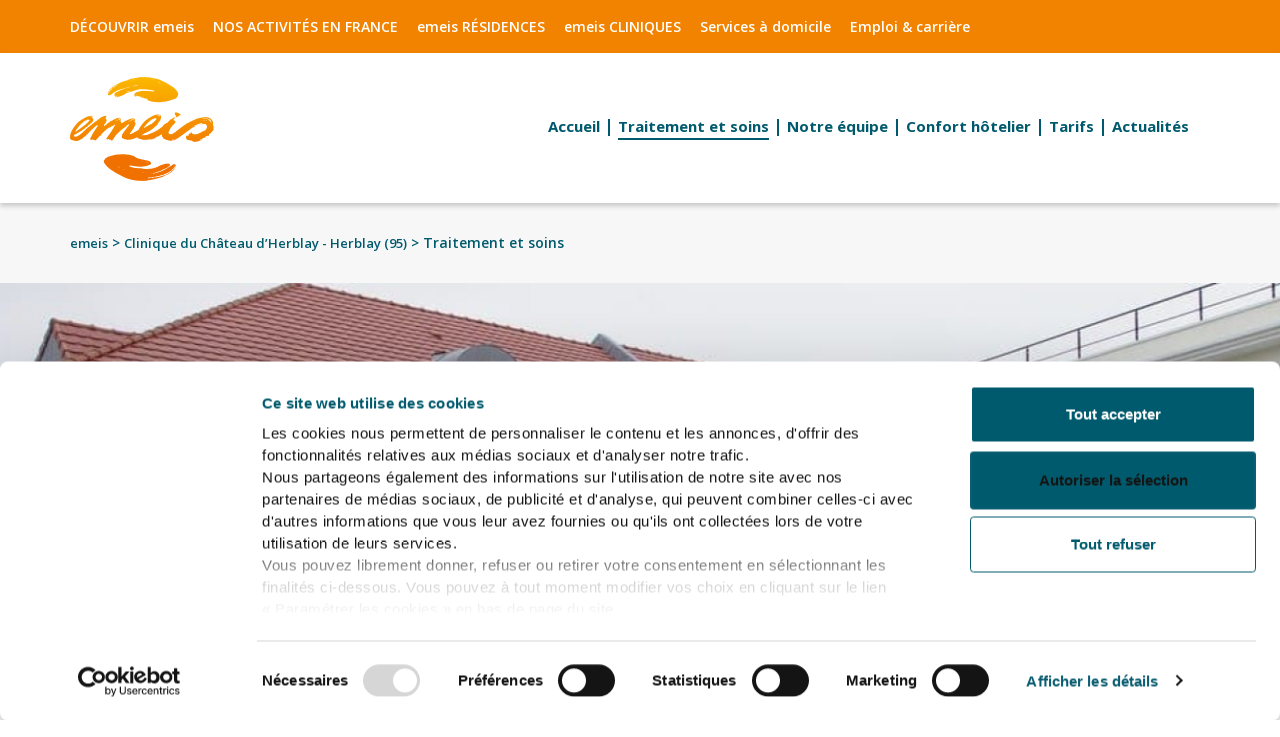

--- FILE ---
content_type: text/html; charset=utf-8
request_url: https://www.emeis-cliniques.fr/clinique-du-chateau-dherblay-herblay-95/prise-en-charge-et-soins
body_size: 9214
content:
<!DOCTYPE html>
<html xmlns="http://www.w3.org/1999/xhtml" xml:lang="fr" version="XHTML+RDFa 1.0" dir="ltr"
  xmlns:content="http://purl.org/rss/1.0/modules/content/"
  xmlns:dc="http://purl.org/dc/terms/"
  xmlns:foaf="http://xmlns.com/foaf/0.1/"
  xmlns:og="http://ogp.me/ns#"
  xmlns:rdfs="http://www.w3.org/2000/01/rdf-schema#"
  xmlns:sioc="http://rdfs.org/sioc/ns#"
  xmlns:sioct="http://rdfs.org/sioc/types#"
  xmlns:skos="http://www.w3.org/2004/02/skos/core#"
  xmlns:xsd="http://www.w3.org/2001/XMLSchema#">

<head profile="http://www.w3.org/1999/xhtml/vocab">
	<meta charset="utf-8">
    <meta http-equiv="X-UA-Compatible" content="IE=edge">
    <meta name="viewport" content="width=device-width, initial-scale=1">
  <!--[if IE]><![endif]-->
<link rel="dns-prefetch" href="//fonts.gstatic.com" />
<link rel="preconnect" href="//fonts.gstatic.com" crossorigin="" />
<link rel="dns-prefetch" href="//fonts.googleapis.com" />
<link rel="preconnect" href="//fonts.googleapis.com" />
<link rel="dns-prefetch" href="//code.jquery.com" />
<link rel="preconnect" href="//code.jquery.com" />
<link rel="dns-prefetch" href="//maps.googleapis.com" />
<link rel="preconnect" href="//maps.googleapis.com" />
<link rel="dns-prefetch" href="//languages" />
<link rel="preconnect" href="//languages" />
<meta http-equiv="Content-Type" content="text/html; charset=utf-8" />
<link rel="shortcut icon" href="https://www.emeis-cliniques.fr/sites/orpea.webprojects.space/files/favicon.png" type="image/png" />
<link rel="canonical" href="https://www.emeis-cliniques.fr/clinique-du-chateau-dherblay-herblay-95/prise-en-charge-et-soins" />
<link rel="shortlink" href="https://www.emeis-cliniques.fr/node/1593" />
      <title>Prise en charge Clinique du Château d'Herblay - Herblay (95) : Clinique Soins de Suite | emeis</title>
  <link type="text/css" rel="stylesheet" href="//code.jquery.com/ui/1.12.1/themes/base/jquery-ui.css" media="all" />
<link type="text/css" rel="stylesheet" href="https://fonts.googleapis.com/css?family=Open+Sans:400,400italic,300,500,600,700&amp;display=swap" media="all" />
<style type="text/css" media="all">@import url("/modules/system/system.base.css?t4sd8n");@import url("/modules/system/system.menus.css?t4sd8n");@import url("/modules/system/system.messages.css?t4sd8n");@import url("/modules/system/system.theme.css?t4sd8n");</style>
<style type="text/css" media="all">@import url("/sites/all/modules/colorbox_node/colorbox_node.css?t4sd8n");@import url("/modules/comment/comment.css?t4sd8n");@import url("/sites/all/modules/date/date_api/date.css?t4sd8n");@import url("/sites/all/modules/date/date_popup/themes/datepicker.1.7.css?t4sd8n");@import url("/sites/all/modules/date/date_repeat_field/date_repeat_field.css?t4sd8n");@import url("/modules/field/theme/field.css?t4sd8n");@import url("/modules/node/node.css?t4sd8n");@import url("/modules/search/search.css?t4sd8n");@import url("/modules/user/user.css?t4sd8n");@import url("/sites/all/modules/views/css/views.css?t4sd8n");@import url("/sites/all/modules/ckeditor/css/ckeditor.css?t4sd8n");</style>
<style type="text/css" media="all">@import url("/sites/all/modules/colorbox/styles/default/colorbox_style.css?t4sd8n");@import url("/sites/all/modules/ctools/css/ctools.css?t4sd8n");@import url("/sites/all/modules/forward/forward.css?t4sd8n");@import url("/sites/all/libraries/slick/slick.css?t4sd8n");@import url("/sites/all/libraries/slick/slick-theme.css?t4sd8n");@import url("/sites/all/themes/orpea/css/vendor/bootstrap/bootstrap.min.css?t4sd8n");@import url("/sites/all/themes/orpea/css/main.css?t4sd8n");@import url("/sites/all/themes/orpea/css/light-purple.css?t4sd8n");</style>
<style type="text/css" media="all">@import url("/sites/all/themes/orpea/css/style.css?t4sd8n");</style>
 
  <script id="Cookiebot" src="https://consent.cookiebot.com/uc.js" data-cbid="81607b3a-df4e-4193-a091-87067bf178a2" data-blockingmode="auto" type="text/javascript" defer></script>
  
  <!-- Google Tag Manager -->
<script>(function(w,d,s,l,i){w[l]=w[l]||[];w[l].push({'gtm.start':
new Date().getTime(),event:'gtm.js'});var f=d.getElementsByTagName(s)[0],
j=d.createElement(s),dl=l!='dataLayer'?'&l='+l:'';j.async=true;j.src=
'https://www.googletagmanager.com/gtm.js?id='+i+dl;f.parentNode.insertBefore(j,f);
})(window,document,'script','dataLayer','GTM-NNLH8F9');</script>
<!-- End Google Tag Manager -->
    
    <script type="text/javascript">
<!--//--><![CDATA[//><!--
;function advagg_fallback(a){var t=document.getElementsByTagName('head')[0],e=document.createElement('script');e.src=a;e.type='text/javascript';t.appendChild(e)};
//--><!]]>
</script>
<script type="text/javascript" src="//code.jquery.com/jquery-1.10.2.min.js"></script>
<script type="text/javascript" src="https://maps.googleapis.com/maps/api/js?key=AIzaSyAXV2AUIPHb83uttCuIBOiDJv9eo0g4c04&amp;libraries=places"></script>
<script type="text/javascript" src="/sites/orpea.webprojects.space/files/advagg_js/js__jpUwt4s3HNg-8eLYd2eiEwbc4F50U9t5PXXNGYRkdhk__PoVkWecxKFedqR0Q_NyYreuELMUnzhaPSQ9sOUrF_PU__Ueg-grI_X0nanmT_2wzLgbf2_E1F65niF0QSqr1HuvE.js" defer="defer" onload=";function advagg_mod_1(){advagg_mod_1.count=++advagg_mod_1.count||1;try{if(advagg_mod_1.count<=40){init_drupal_core_settings();advagg_mod_1.count=100}}catch(d){if(advagg_mod_1.count>=40){throw d}
else{window.setTimeout(advagg_mod_1,1)}}};function advagg_mod_1_check(){if(window.init_drupal_core_settings&&window.jQuery&&window.Drupal){advagg_mod_1()}
else{window.setTimeout(advagg_mod_1_check,1)}};advagg_mod_1_check();"></script>
<script type="text/javascript" src="/sites/orpea.webprojects.space/files/advagg_js/js__Kvl7onqVuoSF83f6naqmVUPiaA6hqNuSSzw2Mfvsu2s__HuUszdF1EV8b8VvFPE9nPlatdNVWIXce8ThU7MJ7Q_Y__Ueg-grI_X0nanmT_2wzLgbf2_E1F65niF0QSqr1HuvE.js" defer="defer"></script>
<script type="text/javascript" src="/sites/orpea.webprojects.space/files/advagg_js/js__KWUjo0VekVPuuLRWyjdJpC_EnX80mpx7SieyGA4LSQI__nKCkyzVMS2hhyY8isDLESUmNaYJXf_TVlzdnCBxvCW8__Ueg-grI_X0nanmT_2wzLgbf2_E1F65niF0QSqr1HuvE.js" defer="defer"></script>
<script type="text/javascript" src="/sites/orpea.webprojects.space/files/advagg_js/js__sTOYibCHX3PjvTSi945x_NFLxlyRyMdT-ekCCJgHakQ__1V8XUrvrajc9lq8qNtTllKotFShWAvXIrnTwNZlvbgc__Ueg-grI_X0nanmT_2wzLgbf2_E1F65niF0QSqr1HuvE.js" defer="defer"></script>
<script type="text/javascript" src="/sites/orpea.webprojects.space/files/advagg_js/js__0rvcLJl66J2q8CGV9KFzr2PCBYjOn7teuuR_oJ1-_c4__VbZOU60oWFUKP1TB5hGqnLFqiMW4dxtT6swwLAG9thU__Ueg-grI_X0nanmT_2wzLgbf2_E1F65niF0QSqr1HuvE.js" defer="defer" onload="advagg_fallback(&#039;&#039;);"></script>
<script type="text/javascript">
<!--//--><![CDATA[//><!--
function init_drupal_core_settings() {jQuery.extend(Drupal.settings,{"basePath":"\/","pathPrefix":"","setHasJsCookie":0,"ajaxPageState":{"theme":"orpea","theme_token":"WjtqFVOrA3b5kn19AnHePTEEOGAzP0b0Q2b0dO7nl6o","jquery_version":"1.10","css":{"\/\/code.jquery.com\/ui\/1.12.1\/themes\/base\/jquery-ui.css":1,"https:\/\/fonts.googleapis.com\/css?family=Open+Sans:400,400italic,300,500,600,700\u0026display=swap":1,"modules\/system\/system.base.css":1,"modules\/system\/system.menus.css":1,"modules\/system\/system.messages.css":1,"modules\/system\/system.theme.css":1,"sites\/all\/modules\/colorbox_node\/colorbox_node.css":1,"modules\/comment\/comment.css":1,"sites\/all\/modules\/date\/date_api\/date.css":1,"sites\/all\/modules\/date\/date_popup\/themes\/datepicker.1.7.css":1,"sites\/all\/modules\/date\/date_repeat_field\/date_repeat_field.css":1,"modules\/field\/theme\/field.css":1,"modules\/node\/node.css":1,"modules\/search\/search.css":1,"modules\/user\/user.css":1,"sites\/all\/modules\/views\/css\/views.css":1,"sites\/all\/modules\/ckeditor\/css\/ckeditor.css":1,"sites\/all\/modules\/colorbox\/styles\/default\/colorbox_style.css":1,"sites\/all\/modules\/ctools\/css\/ctools.css":1,"sites\/all\/modules\/forward\/forward.css":1,"sites\/all\/libraries\/slick\/slick.css":1,"sites\/all\/libraries\/slick\/slick-theme.css":1,"sites\/all\/themes\/orpea\/css\/vendor\/bootstrap\/bootstrap.min.css":1,"sites\/all\/themes\/orpea\/css\/main.css":1,"sites\/all\/themes\/orpea\/css\/light-purple.css":1,"sites\/all\/themes\/orpea\/css\/style.css":1},"js":{"advagg_fallback":1,"\/\/code.jquery.com\/jquery-1.10.2.min.js":1,"https:\/\/maps.googleapis.com\/maps\/api\/js?key=AIzaSyAXV2AUIPHb83uttCuIBOiDJv9eo0g4c04\u0026libraries=places":1,"misc\/jquery-extend-3.4.0.js":1,"misc\/jquery-html-prefilter-3.5.0-backport.js":1,"misc\/jquery.once.js":1,"misc\/drupal.js":1,"misc\/ajax.js":1,"sites\/all\/modules\/jquery_update\/js\/jquery_update.js":1,"sites\/all\/modules\/admin_menu\/admin_devel\/admin_devel.js":1,"public:\/\/languages\/fr_bRTqMjXMuQd9jPqnAO3l3_e3tDTgdesd1WzvN_wKS9s.js":1,"sites\/all\/libraries\/colorbox\/jquery.colorbox-min.js":1,"sites\/all\/modules\/colorbox\/js\/colorbox.js":1,"sites\/all\/modules\/colorbox\/styles\/default\/colorbox_style.js":1,"sites\/all\/modules\/colorbox\/js\/colorbox_load.js":1,"sites\/all\/modules\/colorbox\/js\/colorbox_inline.js":1,"misc\/progress.js":1,"sites\/all\/libraries\/slick\/slick.min.js":1,"sites\/all\/modules\/colorbox_node\/colorbox_node.js":1,"sites\/all\/themes\/orpea\/js\/jquery-ui.js":1,"sites\/all\/themes\/orpea\/js\/bootstrap.min.js":1,"sites\/all\/themes\/orpea\/js\/main.js":1}},"colorbox":{"opacity":"0.85","current":"{current} of {total}","previous":"\u00ab Prev","next":"Next \u00bb","close":"Close","maxWidth":"98%","maxHeight":"98%","fixed":true,"mobiledetect":true,"mobiledevicewidth":"480px","file_public_path":"\/sites\/orpea.webprojects.space\/files","specificPagesDefaultValue":"admin*\nimagebrowser*\nimg_assist*\nimce*\nnode\/add\/*\nnode\/*\/edit\nprint\/*\nprintpdf\/*\nsystem\/ajax\nsystem\/ajax\/*"},"better_exposed_filters":{"views":{"bloc_galerie_photos_mini_site_interne":{"displays":{"block":{"filters":[]}}},"informations_etablissement_page_interne":{"displays":{"block":{"filters":[]}}},"nos_etablissements_proches":{"displays":{"block":{"filters":[]}}}}},"colorbox_node":{"width":"600px","height":"600px"}}); } if(window.jQuery && window.Drupal){init_drupal_core_settings();}
//--><!]]>
</script>
   
     
</head>
<body class="html not-front not-logged-in one-sidebar sidebar-second page-node page-node- page-node-1593 node-type-page domain-clinea i18n-fr parent-site-1591 sur_header two-column domain-clinea" >
<!-- Google Tag Manager (noscript) -->
<noscript><iframe src="https://www.googletagmanager.com/ns.html?id=GTM-NNLH8F9"
height="0" width="0" style="display:none;visibility:hidden"></iframe></noscript>
<!-- End Google Tag Manager (noscript) -->
   
   <div id="skip-link">
    <a href="#content" class="element-invisible element-focusable">Aller au contenu principal</a>
  </div>
    <div id="page">
	<div class="overlay"></div>
    <!-- HEADER-->
    <header id="header" role="banner">
                    <!-- TOP HEADER -->
            <div class="top-header">
                <div class="container">
                      <div class="region region-sur-header">
    




<section id="block-block-8" class="secondary-menu block-menu  block block-block">

	
	  	
			
	  			
        	  	<div class="content">
			            <a href="#" class="secondary-toggle"> <span></span><span></span><span></span></a>
            <nav role="navigation" aria-label="Menu secondaire">
	    	<ul class="menu clearfix"><li class="first leaf"><a href="https://www.emeis.com/" target="_blank">DÉCOUVRIR emeis</a></li>
<li class="leaf"><a href="https://www.emeis.fr">NOS ACTIVITÉS EN FRANCE</a></li>
<li class="leaf"><a href="https://www.emeis.fr/maisons-de-retraite">emeis RÉSIDENCES</a></li>
<li class="leaf"><a href="https://www.emeis-cliniques.fr/">emeis CLINIQUES</a></li>
<li class="leaf"><a href="https://www.emeis.fr/services-a-domicile">Services à domicile</a></li>
<li class="last leaf"><a href="https://www.emeis-job.fr/">Emploi &amp; carrière</a></li>
</ul>            </nav>	

	  	</div>
        
	
</section>  </div>
                </div>
            </div>

                <!-- MAIN HEADER  -->
        <div class="main-header">
            <div class="container">
                <div class="navbar-header">
                    <div class="logo">
                                            <a href="https://www.emeis-cliniques.fr/clinique-du-chateau-dherblay-herblay-95" id="logo"><img src="https://www.emeis-cliniques.fr/sites/orpea.webprojects.space/files/images/logos/emeis-logo-www_1.png" alt="Clinique du Château d’Herblay - Herblay (95)"  /></a>
                                        </div>
                                            <button type="button" data-toggle="collapse" data-target=".navbar-collapse" class="navbar-toggle">
                            <span class="sr-only">Toggle navigation</span>
                            <span class="icon-bar"></span>
                            <span class="icon-bar"></span>
                            <span class="icon-bar"></span>
                        </button>
                    
                </div>

                                    <div class="navbar-collapse collapse">
                        <nav class="navigation" role="navigation" aria-label="Menu principal">
                              <div class="region region-main-menu">
    




<section id="block-block-9" class=" block block-block">

	
	  	
			
	  			
        	  	<div class="content">
			<ul class="menu clearfix"><li class="first leaf"><a href="/clinique-du-chateau-dherblay-herblay-95">Accueil</a></li>
<li class="leaf active-trail"><a href="/clinique-du-chateau-dherblay-herblay-95/prise-en-charge-et-soins" class="active-trail active">Traitement et soins</a></li>
<li class="leaf"><a href="/clinique-du-chateau-dherblay-herblay-95/notre-equipe">Notre équipe</a></li>
<li class="leaf"><a href="/clinique-du-chateau-dherblay-herblay-95/hotellerie">Confort hôtelier</a></li>
<li class="leaf"><a href="/clinique-du-chateau-dherblay-herblay-95/tarifs">Tarifs</a></li>
<li class="last leaf"><a href="/actualites/1591">Actualités</a></li>
</ul>            	

	  	</div>
        
	
</section>  </div>
                        </nav>
                    </div>
                
                            </div>

        </div>
    </header>

    <!--Content-->
    <main id="content" role="main">
		        <!--breadcrumb-->
          <div id="breadcrumb" class="breadcrumb">
            <div class="container">
                            <p class="element-invisible breadcrumb-label">Vous êtes ici</p>
                <div class="breadcrumb breadcrumb2" itemscope itemtype="http://schema.org/BreadcrumbList">
                					<span class="inline" itemprop="itemListElement" itemscope itemtype="http://schema.org/ListItem">
						                       		<a itemprop="item" href="/" class="ariane-link">emeis</a>                                                <span itemprop="name" class="hide">emeis</span>
                        <meta itemprop="position" content="1" />
                    </span>
										<span class="inline" itemprop="itemListElement" itemscope itemtype="http://schema.org/ListItem">
						                       		<a itemprop="item" href="https://www.emeis-cliniques.fr/clinique-du-chateau-dherblay-herblay-95" class="ariane-link">Clinique du Château d’Herblay - Herblay (95)</a>                                                <span itemprop="name" class="hide">Clinique du Château d’Herblay - Herblay (95)</span>
                        <meta itemprop="position" content="2" />
                    </span>
										<span class="inline" itemprop="itemListElement" itemscope itemtype="http://schema.org/ListItem">
						                        	Traitement et soins                                                <span itemprop="name" class="hide">Traitement et soins</span>
                        <meta itemprop="position" content="3" />
                    </span>
					                </div>
                            </div>
          </div>
        <!--Fin breadcrumb-->
        
    	
                <!--enteteImage-->
					

        <div id="enteteImage" class="enteteImage" style="background:url(https://www.emeis-cliniques.fr/sites/orpea.webprojects.space/files/styles/bandeau_mini_site/public/sliders/198-__clinique_dherblay_slider_home_0.jpg?itok=QassV7fI); background-size:auto;max-width:1400px;margin:auto">
            <div class="container">
            	                <p class="title_bandeau txt-bleu">Clinique du Château d'Herblay à Herblay</p>
                            </div>
        </div>
        <!--Fin enteteImage-->
        
		
            	<div class="container">
            <div class="row">
        
                        
                
                                <div id="contenu" class="contenu  col-md-9 col-xs-12">
                      <div class="region region-content">
    




<section id="block-system-main" class="layer block block-system">

	
		<div class="container">

	
	  	
			
	  			
        	  	<div class="layer-content">
			<div id="node-1593" class="node node-page node-full clearfix" about="/clinique-du-chateau-dherblay-herblay-95/prise-en-charge-et-soins" typeof="foaf:Document">

	<h1>Prise en charge et soins</h1>

    <div class="content clearfix">
                
    
<div class="paragraphs-items paragraphs-items-field-contenu-page paragraphs-items-field-contenu-page-full paragraphs-items-full">
  <div class="field field-name-field-contenu-page field-type-paragraphs field-label-hidden"><div class="field-items"><div class="field-item even"><div class="entity entity-paragraphs-item paragraphs-item-titre-description" about="" typeof="">

        <h2>Notre projet médical</h2>
    <div class="desc"><p>La Clinique du Château d’Herblay dispose d’une capacité d’accueil répartie en :</p>
<p><strong>1. Hospitalisation à temps complet</strong></p>
<ul>
	<li>
		<strong>41 lits de Soins Médicaux et de Réadaptation Polyvalents</strong>, pour un accompagnement médicalisé et des suites de soins médicaux et chirurgicaux (orthopédiques, traumatiques, …)</li>
	<li>
		<strong>50&nbsp;lits de Soins Médicaux et de Réadaptation à orientation gériatrique,</strong> pour des patients âgés de 75 ans ou plus, dépendants et souffrant de polypathologies (avec ou sans troubles des fonctions supérieures) et ayant subi un épisode aigu qui a remis en cause leur autonomie (accident de la vie, maladie chronique, chirurgie ...)</li>
	<li>
		<strong>12 lits de réhabilitation cognitivo-comportementale (UCC)</strong></li>
</ul>
<p>&nbsp;</p>
<p><strong>2. Hospitalisation de jour</strong></p>
<ul>
	<li>
		<strong>10 places d'hôpital de jour (HdJ) dédiée aux patients âgés polypathologiques</strong>, avec ou sans troubles cognitifs nécessitant un programme personnalisé de réhabilitation multidimensionnel dispensé par une équipe pluridisciplinaire spécialisée dans la prise en soins gériatrique et gérontologique (gériatre, pharmacien, infirmière,&nbsp;psychologue, neuropsychologue, kinésithérapeutes enseignants en activité physique adaptée, diététicienne, ergothérapeute, orthophoniste, psychomotricienne, assistante sociale et patients experts).</li>
	<li>
		&nbsp;Cette prise en soin en&nbsp;Hôpital de Jour est appuyée par un <strong>programme&nbsp;PREV'Action</strong>, basé d'une part sur un accompagnement éducatif et d'autre part sur une&nbsp;évaluation gériatrique standardisée&nbsp;dont l'ambition est d'intervenir avant la perte d'autonomie pour donner aux patients les clés pour prendre soin de leur santé, préserver leurs capacités restantes et&nbsp;améliorer leur qualité de vie.<strong>(Cf. leaflet à télécharger en pièce jointe). </strong></li>
</ul>
<p>Un projet de soins est défini pour chaque patient, lors de son admission, par son médecin référent, dans une optique de réinsertion et de retour à domicile à l’issue de l’hospitalisation.</p>
<p><strong>3. Education à la santé :</strong></p>
<p>Plusieurs actions d'éducation à la santé sont mise en œuvre par l'équipe pluridisciplinaire (<strong>AVK, prévention des chutes</strong>, etc.) dont le programme <strong>PREV'Action</strong> et un programme&nbsp;d'éducation thérapeutique&nbsp;labellisé par l'ARS, dénommé <strong>ETAL</strong>, destiné aux aidants des malades atteintes d'une démence de type Alzheimer ou apparentée.</p>
<p><a class="btn-btn blue" href="/sites/orpea.webprojects.space/files/prevaction_prescripteurs_cliniquechateauherblay.pdf" target="_blank">Télécharger le leaflet PREV'Action</a></p>
</div>

</div>
</div><div class="field-item odd"><div class="entity entity-paragraphs-item paragraphs-item-titre-description" about="" typeof="">

        <h2>Un plateau technique adapté</h2>
    <div class="desc"><p>La clinique dispose de :</p>
<ul>
	<li>
		deux grandes salles de kinésithérapie</li>
	<li>
		une salle d’ergothérapie</li>
	<li>
		une salle de psychomotricité</li>
	<li>
		deux salle d’activités physiques adaptées</li>
	<li>
		une salle d'éducation thérapeutique</li>
	<li>
		un espace multisensoriel&nbsp;</li>
	<li>
		un espace d'hydrothérapie équipé d'un lit de flottaison</li>
	<li>
		deux cuisines thérapeutiques</li>
	<li>
		un jardin thérapeutique</li>
	<li>
		des parcours de marche</li>
</ul>
<p>Notre équipe soignante et de rééducation propose des ateliers d’éducation à la santé (diabète, AVK...) ainsi que des ateliers de groupe (cuisine, gym douce...)</p>
</div>

</div>
</div></div></div></div>
    
    </div>


</div>

<script>
jQuery(function(){
	jQuery('#breadcrumb .container a').after(' > <a href="https://www.emeis-cliniques.fr/clinique-du-chateau-dherblay-herblay-95">Clinique du Château d’Herblay - Herblay (95)</a>');
	var i = j = 0;
	jQuery('.paragraphs-items-field-onglet').each(function() { i = i + 1;
        var items = jQuery(this).children('.field-name-field-onglet').children('.field-items');
		var t = 0;
		var htmlUl = '<ul>';
		var htmlDesc = '';
		var html = '<div class="content-tabs" id="content-tabs'+i+'">';
		items.children('.field-item').each(function() {t = t + 1;
			var titre = jQuery(this).children('div').children('div').children('.field-name-field-titre-ong').children('.field-items').children('.field-item').html();
			var desc = jQuery(this).children('div').children('div').children('.field-name-field-desc-ong').children('.field-items').children('.field-item').html();
			
			htmlUl = htmlUl + '<li><a href="#content-tabs-'+i+t+'">'+titre+'</a></li>';
            htmlDesc = htmlDesc + '<div id="content-tabs-'+i+t+'">'+desc+'</div>';
        });
		htmlUl = htmlUl + '</ul>';
		html = html + htmlUl + htmlDesc + '</div>';
		jQuery(this).html(html);
    });
	
	jQuery('.paragraphs-items-field-accordeon').each(function() { j = j + 1;
        var items = jQuery(this).children('.field-name-field-accordeon').children('.field-items');
		var t = 0;
		var htmlH = '';
		var html = '<div class="accordion" id="accordion'+j+'">';
		items.children('.field-item').each(function() {t = t + 1;
			var titre = jQuery(this).children('div').children('h2').html();
			var desc = jQuery(this).children('div').children('div.desc').html();
			
			htmlH = htmlH + '<h2>'+titre+'</h2>' + '<div>'+desc+'</div>';
        });

		html = html + htmlH + '</div>';
		jQuery(this).html(html);
    });
/*	jQuery(".tabs").tabs();
	jQuery(".accordions" ).accordion();*/
});

</script>            	

	  	</div>
        
	
		</div>

	
</section>  </div>
                </div>
                
                                    <div id="sidebarsecond" class="sidebarsecond col-md-3 col-xs-12">
                      <div class="region region-sidebar-second-libre-first">
    




<section id="block-views-d851b9bc2f4adb9afd4f89578be20137" class=" block block-views">

	
	  	
			
				<div class="">

			  		<p class="sidebar-title">Galerie photos</p>
			  	</div>

			
	  			
        	  	<div class="content">
			<div class="view view-bloc-galerie-photos-mini-site-interne view-id-bloc_galerie_photos_mini_site_interne view-display-id-block view-dom-id-b9fa395aa1a23dfa077731af2d18a46a">
        
  
  
      <div class="view-content">
        <div>
      
  <div class="slick-carousel">        <img typeof="foaf:Image" src="https://www.emeis-cliniques.fr/sites/orpea.webprojects.space/files/styles/style_bloc_droite/public/clinique-du-chateau-d-herblay-01.jpg?itok=R_Y3We3W" alt="" /><img typeof="foaf:Image" src="https://www.emeis-cliniques.fr/sites/orpea.webprojects.space/files/styles/style_bloc_droite/public/clinique-du-chateau-d-herblay-02.jpg?itok=NgRD_JaB" alt="" /><img typeof="foaf:Image" src="https://www.emeis-cliniques.fr/sites/orpea.webprojects.space/files/styles/style_bloc_droite/public/clinique-du-chateau-d-herblay-03.jpg?itok=-u5Ldm-W" alt="" /><img typeof="foaf:Image" src="https://www.emeis-cliniques.fr/sites/orpea.webprojects.space/files/styles/style_bloc_droite/public/clinique-du-chateau-d-herblay-04.jpg?itok=zRIF9jIr" alt="" /><img typeof="foaf:Image" src="https://www.emeis-cliniques.fr/sites/orpea.webprojects.space/files/styles/style_bloc_droite/public/clinique-du-chateau-d-herblay-05.jpg?itok=3-I9_1o_" alt="" /><img typeof="foaf:Image" src="https://www.emeis-cliniques.fr/sites/orpea.webprojects.space/files/styles/style_bloc_droite/public/clinique-du-chateau-d-herblay-06.jpeg?itok=9MTi3VJd" alt="" /><img typeof="foaf:Image" src="https://www.emeis-cliniques.fr/sites/orpea.webprojects.space/files/styles/style_bloc_droite/public/clinique-du-chateau-d-herblay-07.jpg?itok=E3gvxvmS" alt="" /><img typeof="foaf:Image" src="https://www.emeis-cliniques.fr/sites/orpea.webprojects.space/files/styles/style_bloc_droite/public/clinique-du-chateau-d-herblay-08.jpeg?itok=7WYGk_KA" alt="" />  </div>  </div>
    </div>
  
  
  
  
  
  
</div>            	

	  	</div>
        
	
</section>




<section id="block-views-f5a44f9e25b680dfa58b92b3b5e1bbc1" class="light-blue-bg  block block-views">

	
	  	
			
	  			
        	  	<div class="content">
			<div class="view view-informations-etablissement-page-interne view-id-informations_etablissement_page_interne view-display-id-block view-dom-id-34f9633728b6987edf950e634dc6f5cc">
        
  
  
      <div class="view-content">
        <div class="views-row views-row-1 views-row-odd views-row-first views-row-last">
      
  <div class="views-field views-field-title">        <span class="field-content"><div class="infosAdress" itemscope itemtype="http://schema.org/LocalBusiness">
	<span itemprop="name" class="hide">Clinique du Château d’Herblay - Herblay (95)</span>
    <img class="hide" src="https://www.emeis-cliniques.fr/sites/orpea.webprojects.space/files/styles/image_informations/public/clinique-du-chateau-d-herblay-01_0.jpg?itok=EVQedQ8h" alt="Orpea" itemprop="image" />
    <div itemprop="address" itemscope itemtype="http://schema.org/PostalAddress">
        <p class="small-title mar-top-5">Adresse</p>
        <p><span itemprop="streetAddress">50 rue de Paris</span><br /><span itemprop="postalCode">95220</span> <span itemprop="addressLocality">Herblay</span></p>
    </div>
    <a class="btn btn-white" href="https://www.google.fr/maps/dir//50+Rue+de+Paris,+95220+Herblay/@48.9916495,2.1682143,17z/data=!4m16!1m7!3m6!1s0x47e660e8b9fdaca3:0x6326de55a8e4625e!2s50+Rue+de+Paris,+95220+Herblay!3b1!8m2!3d48.991646!4d2.170403!4m7!1m0!1m5!1m1!1s0x47e660e8b9fdaca3:0x6326de55a8e4625e!2m2!1d2.170403!2d48.991646" target="_blank">Plan d'accès</a>
    <p class="small-title">Contactez-nous</p>
    <span itemprop="telephone"><a class="btn btn-white mar-bottom-10" id="clickToShow" data-etabl="Clinique du Château d’Herblay - Herblay (95)">+33134505050</a></span>
    <a class="btn btn-white" href="/cdn-cgi/l/email-protection#dab2bfa8b8b6bba39abfb7bfb3a9f4b9b5b7" id="contactMail" data-etabl="Clinique du Château d’Herblay - Herblay (95)">Par email</a><span itemprop="email" class="hide"><a href="/cdn-cgi/l/email-protection" class="__cf_email__" data-cfemail="3b535e4959575a427b5e565e524815585456">[email&#160;protected]</a></span>
</div></span>  </div>  </div>
    </div>
  
  
  
  
  
  
</div>            	

	  	</div>
        
	
</section>  </div>
                      <div class="region region-sidebar-second">
    




<section id="block-bean-bloc-bbbl-orpea-infos-services" class=" block block-bean">

	
	  	
			
	  			
        	  	<div class="content">
			<div class="entity entity-bean bean-bloc-bbbl clearfix" about="/block/bloc-bbbl--orpea-infos-services" typeof="">

  <div class="content">
        
        <p class="sidebar-title">Vous recherchez un établissement ?</p>
        <img src="https://www.emeis-cliniques.fr/sites/orpea.webprojects.space/files/styles/style_bloc_droite/public/images/bbbl/numero-telephone-services-info-emeis_1_0.png?itok=nctrSKIR" alt="Vous recherchez un établissement ?" />
        <p class="synthese">Sur simple appel, conseils et orientation vers l'établissement le plus adapté à vos besoins.
Ou complétez le formulaire au lien ci-dessous</p>
        
                <a href="/form/formulaire-de-contact" id="voirFormulaire" data-etabl="Clinique du Château d’Herblay - Herblay (95)" class="btn btn-white">
Voir
</a>
  </div>
</div>
            	

	  	</div>
        
	
</section>  </div>
                                        </div>
                                             </div>
        </div>
            </main>
    <!--Fin Content-->
    <!-- FOOTER-->
    <footer id="footer" role="contentinfo">
        <div class="container">
        	                <!-- FOOTER BLOCS-->
                 <div class="footer-columns row">
                    <div class="col-md-3 col-sm-6">
                          <div class="region region-footer-firstcolumn">
    




<section id="block-block-3" class=" block block-block">

	
	  	
			
	  			
        	  	<div class="content">
			<ul class="cgu"><li class=""><a  class="footer-col-title " href="https://www.emeis-cliniques.fr/portail-cliniques/mention-legales-cgu-et-propriete-intellectuelle">Mentions légales</a></li><li class=""><a  class="footer-col-title " href="https://www.emeis-cliniques.fr/portail-cliniques/mention-legales-cgu-et-propriete-intellectuelle">CGU</a></li><li class=""><a  class="" href="https://www.emeis.fr/politique-de-confidentialite-et-de-protection-des-donnees-caractere-personnelles">Protection des données personnelles</a></li><li class=""><a  class="" href="/clinea/cookies">Cookies</a></li><li class=""><a  class="" href="#0">Gestion des cookies</a></li></ul>            	

	  	</div>
        
	
</section>  </div>
                    </div>

                    <div class="col-md-3 col-sm-6">
                          <div class="region region-footer-secondcolumn">
    




<section id="block-forward-form" class=" block block-forward">

	
	  	
			
				<div class="">

			  		<p class="footer-col-title">Partager la page</p>
			  	</div>

			
	  			
        	  	<div class="content">
			<a href="/forward?path=clinique-du-chateau-dherblay-herblay-95/prise-en-charge-et-soins" title="Forward this page to a friend" class="forward-page">Envoyer cette page par courrier électronique</a>            	

	  	</div>
        
	
</section>  </div>
                    </div>

                    <div class="col-md-3 col-sm-6">
                          <div class="region region-footer-thirdcolumn">
    




<section id="block-block-4" class=" block block-block">

	
	  	
			
				<div class="">

			  		<p class="footer-col-title">Contactez-nous</p>
			  	</div>

			
	  			
        	  	<div class="content">
			<ul class="contacts">
	<li><a href="tel:+33134505050">+33134505050</a></li>
        	<li><a href="https://www.emeis-cliniques.fr/form/formulaire-de-contact?metier=tid_4&mini_site=true&id_mini_site=1591" >Par formulaire de contact</a></li>
       <br><li><i>Nous vous informons de l’existence de la liste d'opposition au démarchage téléphonique « Bloctel », sur laquelle vous pouvez vous inscrire ici : https://conso.bloctel.fr</i></li>
</ul>            	

	  	</div>
        
	
</section>  </div>
                    </div>

                    <div class="col-md-3 col-sm-6">
                          <div class="region region-footer-fourthcolumn">
    




<section id="block-block-13" class=" block block-block">

	
	  	
			
	  			
        	  	<div class="content">
			<p class="footer-col-title">Nos établissements les plus proches</p><div class="view view-nos-etablissements-proches view-id-nos_etablissements_proches view-display-id-block view-dom-id-e0f63f3fc1bb0521dcb8a72e8fc0cab9">
        
  
  
      <div class="view-content">
      <ul class="contacts">
        <li>
        <a href="https://www.emeis-cliniques.fr/clinique-champ-notre-dame-taverny-95">Clinique Champ Notre-Dame - Taverny (95)</a>
        </li>
        <li>
        <a href="https://www.emeis-cliniques.fr/clinique-dorgemont-argenteuil-95">Clinique d’Orgemont - Argenteuil (95)</a>
        </li>
        <li>
        <a href="https://www.emeis-cliniques.fr/clinique-mirabeau-eaubonne-95">Clinique Mirabeau - Eaubonne (95)</a>
        </li>
        <li>
        <a href="https://www.emeis-cliniques.fr/clinique-les-orchidees-andilly-95">Clinique Les Orchidées - Andilly (95)</a>
        </li>
</ul>    </div>
  
  
  
  
  
  
</div>            	

	  	</div>
        
	
</section>  </div>
                    </div>

                </div> <!-- /#footer-columns -->
                                        <!-- FOOTER INFOS-->

                <div class="footer-infos">
                      <div class="region region-footer">
    




<section id="block-block-7" class=" block block-block">

	
	  	
			
	  			
        	  	<div class="content">
			Copyright 2026 <span style="text-transform:lowercase">emeis</span>            	

	  	</div>
        
	
</section>  </div>
                </div> <!-- /#footer -->
            
        </div>

    </footer>
</div>
<style>
.breadcrumb2 a{
	display:none;
}
.breadcrumb2 a.ariane-link{
	display:inline-block;
}
</style>
    <script data-cfasync="false" src="/cdn-cgi/scripts/5c5dd728/cloudflare-static/email-decode.min.js"></script><script>
  	jQuery(function(){	
		
		var seen = {};
		/*jQuery('#breadcrumb .container a').each(function() {
			var txt = jQuery(this).text();
			if (seen[txt]){
				jQuery(this).after("Prise en charge et soins");
				jQuery(this).remove();
			}
			else
				seen[txt] = true;
		});*/
		
	});
  </script>
	

<script>
    jQuery(function(){
            	  
		if (jQuery('#recherches_site').hasClass('recherche-nonok')) {
			jQuery('#block-block-11').hide();
		}
  });
</script>

</body>
</html>


--- FILE ---
content_type: text/css
request_url: https://www.emeis-cliniques.fr/sites/all/themes/orpea/css/style.css?t4sd8n
body_size: 6635
content:
/* Font locale geomanist */
@import url("../fonts/Geomanist/stylesheet.css");

/* ---------- Overall Specifications ---------- */

.node-type-mini-site .slick-track {
	display: flex;
	align-items: center;
}

.visite_virtuelle {
	text-align: center;
	margin-bottom: 20px;
}

.enteteImage .title_bandeau {
	margin-left: 0;
	text-align: center;
	color:#fff;
}

.contenu-clinea-portail .brand>a {
	display: block;
}

.contenu-clinea-portail .brand .btn:hover>a {
	color: #FFF;
}

.contenu-clinea-portail h3 {
	font-family: "Open Sans", sans-serif;
	font-size: 14px;
	font-size: 1.4rem;
	font-weight: 600;
	color:#005A6D; /*#153d7c*/
	margin: 0 auto 20px;
	text-transform: uppercase;
	text-align: center;
	height: 34px;
	max-width: 90%;
	line-height: 1.25em;
}

.contenu-clinea-portail img {
	width: 100% !important;
	margin-bottom: 44px !important;
}

.contenu-clinea-portail .brand .btn {
	position: absolute;
	bottom: 0;
	margin: 0 auto;
	right: 0;
	left: 0;
	width: 100%;
	text-align: center;
	padding: 12px 5px;
	white-space: inherit;
}

.contenu-clinea-portail .relative {
	position: relative;
}

.contenu-clinea-portail .intro {
	margin-top: 50px;
}

#block-views-actualites-block-1 {
	padding-top: 0;
}

.page-node-11938 #block-views-qui-sommes-nous-block {
	padding-bottom: 20px;
}

.webform-container-inline .form-group div.messages {
	float: right;
	margin-left: 50px;
}

.webform-container-inline div.messages {
	float: right !important;
	margin-left: 15px;
}

.webform-container-inline div.messages span.form-required {
	display: none
}

body div.messages.captcha {
	float: left !important;
	margin-left: 0px;
}

#autocomplete.error {
	border: 2px #f00 solid !important
}

@media (min-width: 768px) {
	#search-establishment-form.form-inline .form-item {
		display: inline-block;
		width: auto;
		vertical-align: middle;
	}

	.layer-texture-blue #search-establishment-form .btn-blue {
		margin: 0;
	}
}

div#autocomplete {
	position: absolute !important;
}

.form-control {
	background-repeat: no-repeat;
}

.page-resultats-recherche .gm-style-iw {
	min-height: 240px !important
}

@media screen and (max-width: 480px) {
	.page-resultats-recherche .gm-style-iw {
		min-width: 260px;
		max-width: 260px;
	}

	.page-resultats-recherche .gm-style-iw .gm-style-iw-d {
		max-width: 100% !important;
		overflow: hidden !important;
	}

	.popupMap {
		padding: 5px 10px !important
	}

	#rechercheForm .views-widget-filter-field_metier_site_tid {
		display: contents;
		margin-top: 15px;
	}

	.form-item-field-metier-site-tid {
		width: 300px;
	}

	#rechercheForm .form-control {
		margin: 15px 0
	}

	#rechercheForm .views-widget-filter-field_lat_long_distance>label {
		padding-top: 14px;
	}

	#rechercheMetier li {
		display: block;
	}

	#rechercheMetier li.metier4 {
		font-size: 100%;
	}
}

@media screen and (max-width: 372px) {
	#rechercheMetier li.metier4 {
		font-size: 90%;
	}

}

@media (max-width: 991px) {
	.navbar-collapse.collapse {
		display: none !important;
	}

	.navbar-collapse.collapse.in {
		display: block !important;
	}

}

@media (max-width: 768px) and (min-width: 480px) {
	.page-resultats-recherche .gm-style-iw .gm-style-iw-d {

		overflow: hidden !important;
	}

	.node-type-site .slideContent {
		top: 120px;
	}

	.node-type-site .region-content img,
	.node-type-mini-site .region-content img {
		width: 768px;

		/* object-fit: cover; */
		object-position: bottom;
		height: 300px;
	}

	.front .slick-dots {
		bottom: 5px;
	}
}

.page-resultats-recherche .gm-style-iw .gm-style-iw-d {

	overflow: hidden !important;
}

@media screen and (max-width: 390px) {
	#rechercheForm .views-widget-filter-combine {
		width: 250px !important;
	}
}

@media screen and (max-width: 320px) {
	#rechercheForm .views-widget-filter-combine {
		width: 210px !important;
	}
}

/*overrides default em styling*/
body em {
	color: #005A6D;
	display: inline;
}

@media (max-width: 768px) {
	.custom-form .webform-component--laidant--conditions .form-item {
		margin: 0 0 0 0px !important;
		width: auto;
	}

	.webform-component--conformite-informatique-et-libertes>.fieldset-wrapper {
		margin-left: 0px !important;
	}

	.form-item .description,
	.webform-component--votre-message--conditions,
	.captcha,
	.custom-form .form-actions {
		margin-left: 0px !important;
	}
}

@media (max-width: 480px) {
	.col-sm-6.prenom-wrapper {
		padding-left: 5px !important;
	}

	.page-node-3161 #enteteImage ,.page-node-21033 #enteteImage {
		/*display: none;*/
		background: transparent url("../img/emeis_formulaire-de-contact_version-mobile.jpg") no-repeat!important;
		background-size: cover !important;
		background-position: center center !important;
		min-height: 400px;
	}
}

/*overrides default em styling*/
body em {
	color: #005A6D;
	display: inline;
}

/* cookiebot */
#CybotCookiebotDialogBodyButtonAccept,
#CybotCookiebotDialogBodyLevelButtonLevelOptinAllowAll,
#CybotCookiebotDialogBodyLevelButtonLevelOptinAllowallSelection {
	background-color: #005A6D !important;
}

#CybotCookiebotDialogBodyButtonDecline,
#CybotCookiebotDialogBodyLevelButtonLevelOptinDeclineAll {
	background-color: #fff !important;
	border: 1px #005A6D solid !important;
	color: #005A6D!important;
}

#CybotCookiebotDialogBodyContentText {
	color: #005A6D
}

body #CybotCookiebotDialogBodyContentTitle {
	color: #005A6D
}

a#CybotCookiebotDialogBodyLevelButtonLevelOptinAllowAll,
a#CybotCookiebotDialogBodyLevelButtonLevelOptinAllowallSelection,
a#CybotCookiebotDialogBodyLevelButtonLevelOptinDeclineAll {
	display: inline !important
}

@media (max-width: 480px) {

	a#CybotCookiebotDialogBodyLevelButtonLevelOptinAllowAll,
	a#CybotCookiebotDialogBodyLevelButtonLevelOptinAllowallSelection,
	a#CybotCookiebotDialogBodyLevelButtonLevelOptinDeclineAll {
		display: inline-block !important
	}
}

/*fixes*/
@media only screen and (min-width: 768px) {

	.front #block-views-slider-home-block,
	.page-node-10 #block-views-slider-home-block {
		max-height: none; /*calc(100vw / 4.692);*/
		overflow: hidden;
		height: auto
	}

	.slick-slide img {
		height: auto;
	}
}

@media only screen and (min-width:480px) and (max-width: 768px) {

	.front #block-views-slider-home-block,
	.page-node-10 #block-views-slider-home-block {
		max-height: 300px;
		overflow: hidden;
	}
}

@media only screen and (max-width: 480px) {

	.front #block-views-slider-home-block,
	.page-node-10 #block-views-slider-home-block {
		max-height: calc(100vw / 4.692);
		overflow: hidden;
	}
}

/* custom css web&com - travaux 02082022 */

/* node global */
body.node-type-mini-site .region-content .container {
	width: 100%;
	padding-left: 0;
	padding-right: 0;
}

body.node-type-mini-site .region-content .container-mini {
	width: 1170px;
	padding-right: 15px;
	padding-left: 15px;
	margin-right: auto;
	margin-left: auto;
}

@media (max-width: 1169px) {
	body.node-type-mini-site .region-content .container-mini {
		width: 100%;
	}

	body.node-type-mini-site button#clickToShowButton,
	body.node-type-mini-site a#contactMail {
		width: 100%;
	}

	body.node-type-mini-site .container-mini .col-md-4 {
		margin-top: 0;
	}

	body.node-type-mini-site #clickToShow {
		width: 100%;
		margin-bottom: 10px !important;
	}
}

body.node-type-mini-site .layer {
	padding: 40px 0;
}

body.node-type-mini-site .push-list-large .push-mini {
	margin-bottom: 40px;
}

body.node-type-mini-site .push-carousel .slick-prev,
body.node-type-mini-site .push-carousel .slick-next {
	bottom: -40px;
}

body.node-type-mini-site section#block-block-10 {
	padding: 0 0 70px;
}

/* node titre & adresse */
body.node-type-mini-site #block-system-main {
	display: block;
	padding: 0;
}

.mini-site h1 {
	margin: 20px 0 0;
	font-size: 1.8rem;
	text-transform: uppercase;
}

.mini-site-address,
.mini-site-address-2 {
	font-size: 1.8rem;
	float: left;
	width: 100%;
}

.mini-site-address-2 .field-item {
	float: left;
	margin: 0 10px 0 0;
}

.mini-site-access a {
	float: left;
	margin: 10px 0 0;
	text-decoration: underline;
}

/* node top cta boutons */
.mini-site-topcta h2 {
	margin: 0 0 15px;
	font-size: 1.8rem;
}

body.node-type-mini-site .mini-site {
	margin: 15px 0 30px;
}

body.node-type-mini-site button#clickToShowButton,
body.node-type-mini-site a#contactMail {
	border: 1px solid #005A6D;
	padding: 10px 20px;
	min-width: 190px;
	background: #fff;
	color: #2d8abb;
	margin-bottom: 0 !important;
}

body.node-type-mini-site button#clickToShowButton {
	text-transform: capitalize;
}

body.node-type-mini-site button#clickToShowButton:hover,
body.node-type-mini-site a#contactMail:hover {
	background: #005A6D;
	color: #fff;
}

body.node-type-mini-site #clickToShow {
	color: #2d8abb;
}

body.node-type-mini-site #clickToShow:hover {
	color: #fff;
}


body.node-type-mini-site a#contactMail {
	float: right;
}

body.node-type-mini-site #clickToShow {
	min-width: 190px;
	padding: 10px 20px;
	border: 1px solid #005A6D;/*#0e2856;*/
}

/* bloc présentation & carrousel */
body.node-type-mini-site .present {
	/*background: #153d7c;*/
	width: 100%;
	padding: 30px 0;
}

body.node-type-mini-site .present a {
	color: #fff;
	font-weight: 700;
}

body.node-type-mini-site .present a.btn-white {
	color: #2d8abb;
}

body.node-type-mini-site .present a:hover {
	/*background: #153d7c;*/
	color: #fff;
}

body.node-type-mini-site .container-mini .row {
	display: flex;
	align-items: center;
}

body.node-type-mini-site .container-mini .col-md-4 {
	margin-top: 58px;
}

body.node-type-mini-site .present p {
	color: #fff;
}

body.node-type-mini-site #galerie_photos .slick-slider {
	width: 100%;
}

body.node-type-mini-site #galerie_photos .slick-slider img {
	width: 100% !important;
	max-height: 100%;
	height: 380px;
	object-fit: cover;
	margin: 0;
}

body.node-type-mini-site #galerie_photos .slick-slider .slick-prev {
	left: 0;
	z-index: 9;
}

body.node-type-mini-site #galerie_photos .slick-slider .slick-next {
	right: 0;
}

/* carrousel actualites */
body.node-type-mini-site .view-id-actualites .push-carousel .slick-prev,
body.node-type-mini-site .view-id-actualites .push-carousel .slick-next {
	background: transparent url("../img/icons-2.png") no-repeat;
}

body.node-type-mini-site .view-id-actualites .push-carousel .slick-next {
	background-position: 0 -45px;
}

body.node-type-mini-site .view-id-actualites .push-carousel .slick-prev:hover,
body.node-type-mini-site .view-id-actualites .push-carousel .slick-prev:focus,
body.node-type-mini-site .view-id-actualites .push-carousel .slick-next:hover,
body.node-type-mini-site .view-id-actualites .push-carousel .slick-next:focus {
	background: transparent url("../img/icons-2.png") no-repeat;
}

body.node-type-mini-site .view-id-actualites .push-carousel .slick-prev:hover,
body.node-type-mini-site .view-id-actualites .push-carousel .slick-prev:focus {
	background-position: -66px 0;
}

body.node-type-mini-site .view-id-actualites .push-carousel .slick-next:hover,
body.node-type-mini-site .view-id-actualites .push-carousel .slick-next:focus {
	background-position: -67px -45px;
}

/* masquage du slider en top page */
body.node-type-mini-site #block-views-slider-home-block {
	display: none;
}

/* responsive mobile */
@media (max-width: 991px) {
	body.node-type-mini-site .region-content .container-mini {
		width: 100%;
	}

	body.node-type-mini-site .container-mini .row {
		display: block;
	}

	.mini-site h1 {
		line-height: 1.2;
	}

	.mini-site-topcta h2 {
		text-align: center;
	}

	body.node-type-mini-site button#clickToShowButton,
	body.node-type-mini-site a#contactMail {
		min-width: 100%;
	}

	body.node-type-mini-site .container-mini .col-md-4 {
		margin-top: 32px;
		padding: 0 60px;
	}

	#galerie_photos .slick-slider .slick-next {
		margin-right: 0;
		bottom: 30%;
	}

	#galerie_photos .slick-slider .slick-prev {
		margin-left: 0;
		bottom: 30%;
	}
/*
	body.node-type-mini-site #galerie_photos .slick-slider img {
		height: 200px;
	}
*/
	body.node-type-mini-site .container-mini .col-md-push-6 {
		padding-right: 0;
		padding-left: 0;
		margin: 0 0 30px;
	}

	body.node-type-mini-site .present {
		padding: 0 0 30px;
	}

	body.node-type-mini-site #block-block-11 .layer-title h2 {
		font-size: 2.4rem;
	}

	body.node-type-mini-site .block-actu {
		margin-bottom: 6rem;
	}

	body.node-type-mini-site .push-actus a {
		background: #e5e5e5;
		margin: 0 15px;
		border-radius: 10px;
	}

	body.node-type-mini-site .actu-focus .push-actus::before {
		display: none;
	}

	body.node-type-mini-site .push-carousel .slick-prev,
	body.node-type-mini-site .push-carousel .slick-next {
		bottom: -70px;
	}

	body.node-type-mini-site .actu-focus .block-focus {
		margin-top: 30px;
	}

	body.node-type-mini-site section#block-block-10 {
		padding: 0 0 60px;
	}

	body.node-type-mini-site .mini-site-topcta #clickToShow {
		width: 100%;
	}
}

/* inversion boutons CTA contact & tél sur mobile - 17082022 */
@media (max-width: 767px) {
	.node-mini-site .mini-site-topcta {
		position: relative;
		height: 90px;
		margin-top: 40px;
	}

	.node-mini-site .mini-site-topcta h2 {
		top: -30px;
	}

	.node-mini-site .mini-site-topcta #clickToShow,
	.node-mini-site .mini-site-topcta #clickToShowButton {
		position: absolute;
		bottom: 0;
	}

	.node-mini-site .mini-site-topcta a#contactMail {
		position: absolute;
		top: 0;
	}

}

/* réduction élément en-tête pour remonter le carrousel - 25082022 */
@media (max-width: 991px) {
	body.node-type-mini-site header .navbar-header {
		margin-bottom: 5px;
	}

	.node-mini-site .mini-site h1 {
		margin: 0;
	}
}

/* position dots carrousel - 25082022 */
.node-mini-site .slick-dots {
	position: relative;
	bottom: -10px !important;
}

.node-mini-site .slick-dots li {
	width: 16px;
	height: 16px;
}

/* position dots carrousel sur mobile - 25082022 */
@media (max-width: 991px) {
	.node-mini-site .slick-dots {
		bottom: 5px;
	}

	.node-mini-site .slick-dots li {
		width: 10px;
	}
}

/* masquer bouton prev next carrousel - 25082022 */
body.node-type-mini-site #galerie_photos .slick-slider .slick-next,
body.node-type-mini-site #galerie_photos .slick-slider .slick-prev {
	display: none !important;
}

/* augmentation taille font présentation sur mobile - 25082022 */
.node-mini-site .present p {
	font-size: 1.7rem;
}

/* picto sur boutons cta phone et contact - 25082022 */
body.node-type-mini-site .mini-site button#clickToShowButton::before {
	content: '';
	height: 25px;
	display: inline-block;
	width: 25px;
	background: url('../img/picto-cta-phone.png');
	background-repeat: no-repeat;
	background-size: contain;
	margin: -5px 5px -7px 0;
}

@media (max-width: 767px) {
	body.node-type-mini-site .mini-site button#clickToShowButton::before {
		width: 24px;
	}
}

body.node-type-mini-site .mini-site a#contactMail::before {
	content: '';
	height: 25px;
	display: inline-block;
	width: 25px;
	background: url('../img/picto-cta-contact.png');
	background-size: contain;
	margin: -5px 5px -7px 0;
}

/*fix background loading*/
body.node-type-mini-site main#content {
	background: #fff;
}

/*Clinea hotfix home mobile*/
.page-node-11938 .contenu-clinea-portail h3 {
	margin-top: 40px
}

/*slider reajustment*/
@media only screen and (min-width:2400px) {
	.domain-orpea-webprojects-space.node-type-site .homeSlider-layer .slideContent-wrap {
		margin-top: 22%
	}

	.domain-clinea.node-type-site .homeSlider-layer .slideContent-wrap {
		margin-top: 22%
	}

	.domain-clinea.node-type-site .row-32262 .slideContent-wrap,
	.domain-clinea.node-type-site .row-32278 .slideContent-wrap {
		margin-top: 22%
	}
}

@media only screen and (min-width:1600px) and (max-width: 2400px) {
	.domain-orpea-webprojects-space.node-type-site .homeSlider-layer .slideContent-wrap {
		margin-top: 18%
	}

	.domain-clinea.node-type-site .homeSlider-layer .slideContent-wrap {
		margin-top: 15%
	}

	.domain-clinea.node-type-site .row-32262 .slideContent-wrap,
	.domain-clinea.node-type-site .row-32278 .slideContent-wrap {
		margin-top: 15%
	}
}

@media only screen and (min-width:1480px) and (max-width: 1600px) {
	.domain-orpea-webprojects-space.node-type-site .homeSlider-layer .slideContent-wrap {
		margin-top: 14%
	}

	.domain-clinea.node-type-site .homeSlider-layer .slideContent-wrap {
		margin-top: 12.5%
	}

	.domain-clinea.node-type-site .row-32262 .slideContent-wrap,
	.domain-clinea.node-type-site .row-32278 .slideContent-wrap {
		margin-top: 12.5%
	}
}

@media only screen and (min-width:1280px) and (max-width: 1480px) {
	.domain-orpea-webprojects-space.node-type-site .homeSlider-layer .slideContent-wrap {
		margin-top: 12%
	}

	.domain-clinea.node-type-site .homeSlider-layer .slideContent-wrap {
		margin-top: 10.5%
	}

	.domain-clinea.node-type-site .row-32262 .slideContent-wrap,
	.domain-clinea.node-type-site .row-32278 .slideContent-wrap {
		margin-top: 10.5%
	}
}


@media only screen and (min-width:1020px) and (max-width: 1280px) {
	.domain-orpea-webprojects-space.node-type-site .homeSlider-layer .slideContent-wrap {
		margin-top: 100px
	}

	.domain-clinea.node-type-site .homeSlider-layer .slideContent-wrap {
		margin-top: 100px
	}

	.domain-clinea.node-type-site .row-32262 .slideContent-wrap,
	.domain-clinea.node-type-site .row-32278 .slideContent-wrap {
		margin-top: 100px
	}
}

@media only screen and (min-width:981px) and (max-width: 1020px) {
	.domain-clinea.node-type-site .slideContent .btn {
		padding: 8px 15px
	}

	.domain-clinea.node-type-site .homeSlider-layer .slideContent-wrap .slideContent-wrap {
		margin-top: 66px
	}

	.domain-orpea-webprojects-space.node-type-site .homeSlider-layer .slideContent-wrap {
		margin-top: 100px
	}

	.domain-clinea.node-type-site .homeSlider-layer .slideContent-wrap {
		margin-top: 66px
	}

	.domain-clinea.node-type-site .row-32262 .slideContent-wrap,
	.domain-clinea.node-type-site .row-32278 .slideContent-wrap {
		margin-top: 66px
	}
}

@media only screen and (max-width: 980px) {
	.domain-orpea-webprojects-space.node-type-site .homeSlider-layer .slideContent-wrap {
		margin-top: -20px
	}

	.domain-clinea.node-type-site .homeSlider-layer .slideContent-wrap {
		margin-top: -20px
	}

	.domain-clinea.node-type-site .row-32262 .slideContent-wrap,
	.domain-clinea.node-type-site .row-32278 .slideContent-wrap {
		margin-top: -20px
	}
}

/*various annonce speciale backport and slider adjustments */
.accordion h3.ui-accordion-header-collapsed:hover,
.accordion h2.ui-accordion-header-collapsed:hover {
	color: #222E48
}

@media only screen and (max-width: 480px) {

	body.front #block-views-slider-home-block,
	body.page-node-10 #block-views-slider-home-block {
		max-height: 500px !important;
	}

	body.node-type-site .slideContent {
		display: block;
	}

	.domain-orpea-webprojects-space .homeSlider-layer .slideContent-wrap {
		margin-top: 300px;
	}

	.node-type-mini-site.domain-orpea-webprojects-space .homeSlider-layer .slideContent-wrap {
		margin-top: 0px;
	}

	.node-type-site .region-content .slideshow .slick-slide img {
		object-position: 0 0
	}

	.node-type-site .slick-slide img {
		max-width: unset
	}

}

.paragraphs-items h2 {
	margin-top: 22px;
	margin-bottom: 12px;
}

.node-type-site .annoncespeciale.layer {
	padding: 40px 0
}

.annoncespeciale {
	background-color: #c9B47f;
	color: #fff;
	text-align: center
}

.annoncespeciale .layer-title {
	display: none
}

.annoncespeciale h4 {
	text-transform: none;
	font-size: 2.8rem;
	font-weight: bold;
	margin-bottom: 2.8rem
}

.annoncespeciale h5 {
	text-transform: none;
	font-size: 2.2rem;
	font-weight: 200;
	margin-bottom: 2.0rem
}

.annoncespeciale .btn {
	padding: 10px 30px
}

.page-node-9 #block-orpea-base-search-establishment {
	background-color: #D0BB86
}

.page-node-9 #block-orpea-base-search-establishment .btn-blue {
	height: 40px;
	padding: 0 30px;
	border-radius: 0 2px 2px 0;
	margin-top: 0
}

/*fix alignment of search block on recherche blocks*/
.view-vous-recherchez .view-content,
.view-id-vous_recherchez_1ligne_4blocs .view-content {
	text-align: center;
}

.view-vous-recherchez .view-content .push-list,
.view-id-vous_recherchez_1ligne_4blocs .view-content .push-list {
	display: inline-block;
}

@media (max-width: 479px) {
	.view-vous-recherchez .view-content .push-list .push-mini {
		width: 100%;
		max-width: 216px;
		margin: 0 auto 40px !important;
		float: none;
	}
}

/*hovering white btns in minisites post evolution*/
.mini-site-topcta .btn.btn-white:hover a {
	color: #fff;
}

/* fixes ul li text inside description block*/
body.node-type-mini-site .present ul li {
	color: #fff;
	margin-bottom: 10px;
}

body.node-type-mini-site .present ul {
	list-style-type: circle;
	padding-left: 20px;
}

/* evo fix tablet view*/
@media (max-width: 991px) and (min-width: 768px){
	body.node-type-mini-site #galerie_photos .slick-slider img {
	height:350px;
	}
	body.node-type-mini-site  .push-list-large {
  	width: 100%
	}
	body.node-type-mini-site .actu-focus .block-focus {
		margin-top: 0px;
	}
}
@media (max-width: 767px){
        body.node-type-mini-site #galerie_photos .slick-slider img {
        height:200px;
        }
}


/*form notice clr change*/
body .form-notice{background-color: #005A6D}


/* 21112022 - boutons cta sliders */
.domain-clinea .slideContent-wrap a {
	background: #b9b5d1;
	color: #005A6D;/*#0e2856;*/
	padding: 15px 30px;
	margin-bottom:30px;
	font-weight:600;
	font-family:"Open Sans",sans-serif;
	display: inline-block;
}
.domain-clinea .slideContent-wrap a:hover, .slideContent-wrap a:focus {
	background: #005A6D none repeat scroll 0 0;/*#0e2856;*/
	color: #fff !important;
}

#search-establishment-form div{
	text-align:center;
}

.field-name-field-description-form p strong, .field-name-field-description-form p strong a {
	color: #fff !important;
}
/*hide on orpea but not clinea*/
.page-resultats-recherche #edit-field-metier-site-tid{display:none!important;}
.domain-clinea.page-resultats-recherche #edit-field-metier-site-tid{display:block!important;}

/*hack form and more , dec 22 */
@media (max-width: 479px) {
.domain-orpea-com #views-exposed-form-resultats-recherche-page{width: 110%;}

}

/*fix cta mobile clinea*/
@media  (min-width:381px) and (max-width:479px) {
	/*
	.domain-clinea.node-type-site .region-content .slideshow .slick-slide .slideContent-wrap a {
		position: absolute;
		margin: auto;
		left: 0;
		right: 0;
		width: 50%;
		top: 300px;
		text-align:center;
	}
	*/

	}
	@media  (min-width:391px) and (max-width:479px) {
		.domain-orpea-com.node-type-site .region-content .slideshow .slick-slide .slideContent-wrap a {
			position: absolute;
			top:346px!important;
		}	
	}
	@media  (min-width:359px) and (max-width:390px) {
		.domain-orpea-com.node-type-site .region-content .slideshow .slick-slide .slideContent-wrap a,.domain-orpea-com.node-type-site .region-content .slideshow .slick-slide .slideContent-wrap a.btn.btn-blue {
			position: absolute;
			top:320px!important;
		}	
	}
	.push-carousel .slick-track .push-actus a {
		min-height: auto;
			display: inline;
	}

/*fix clinea slider cta*/
.domain-clinea .slick-slide .slideContent {
	top: auto !important;
	bottom: 30px;
	display: flex;
	justify-content: center;
}
.domain-clinea .slideContent-wrap {
	width: auto;
}
@media (max-width: 480px) {
.domain-clinea .slick-slide .slideContent {
	top: auto !important;
	margin-top: auto;
	text-align: center;
	bottom: 30px;
	display: flex !important;
	justify-content: center;
}
.domain-clinea .slideContent-wrap a {
	text-align: center;
}
.domain-clinea .slideContent-wrap {
	width: auto;
}
}
/*iframe youtube mgmt*/
@media (max-width: 480px) {
 #contenu	iframe {
	max-width: 100%;
	height: calc(100vw/1.77);
	}
}

/*fix news push*/
body.node-type-mini-site .push-actus .views-field-field-programme .btn.btn-blue.download{
	display: block;
	margin: auto;
	bottom: 40px;
	background-color: #F28300;
	display:none;
}
/*correction page indic 20231128*/
.node-type-indicateur footer ul {list-style: none;}

/* ----------------------------------------------------------------------------------------------- */
/* ------------------------------- skinning orpea clinea 2024 - 08032024 --------------------------------- */
/* ----------------------------------------------------------------------------------------------- */

header .top-header {
	background: #F28300;
}
header .navigation li a {
	color: #005A6D;
}
header .navigation li::before {
	background: #005A6D;
}
header .navigation li a::after {
	background: #005A6D;
}
.node-type-site .homeSlider-layer > a {
	background: rgba(251,183,0,0.75);
}
/*.front section#block-block-11 {
	background: #F28300;
}
.front .view-vous-recherchez .view-footer {
	background: #fff;
	width: 100vw;
	float: left;
	margin-left: calc((100% - 100vw) / 2);
}*/
.front section#block-block-11 .block-vous-recherchez .layer-title h2,
.front section#block-block-11 .block-vous-recherchez .layer-title::after {
	color: #005A6D;
}
.front .view-vous-recherchez .view-footer h2,
.front .view-vous-recherchez .view-footer p,
.front .view-vous-recherchez .view-footer ul {
	color: #005A6D;
}
.front .view-vous-recherchez .push-list .push-mini h3 {
	color: #005A6D;
}
.front .view-vous-recherchez .push-list .push-mini .btn {
	background: #F28300;
}
.front .view-vous-recherchez .push-list .push-mini .btn:hover {
	background: #FBB700;
}
.page-node-9 #block-orpea-base-search-establishment {
	background-color: #005A6D;
}
.page-node-9 #block-orpea-base-search-establishment .layer-title h2 {
	/*color: #FBB700;*/
	color: #EF406A;
}
.page-node-9 #block-orpea-base-search-establishment .layer-title::after {
	/*background: #FBB700;*/
	background: #EF406A;
}
.page-node-9 #block-orpea-base-search-establishment form#search-establishment-form .btn.btn-blue {
	/*background: #F28300;*/
	background: #EF406A!important;
}
.page-node-9 #block-orpea-base-search-establishment form#search-establishment-form .btn.btn-blue:hover {
	background: #FBB700!important;;
}
.front section#block-block-14 {
	background: #F28300;
}
.front section#block-views-actualites-block .layer-title h2,
.front section#block-views-actualites-block .layer-title::after {
	color: #005A6D;
}
.front .view-actualites .push-actus:hover {
	background: #FBB700;
}
.front .view-actualites .push-actus span.date,
.front .view-actualites .push-actus h4,
.front .view-actualites .push-actus .push-desc,
.front .view-actualites .push-actus .push-desc p {
	color: #005A6D;
}

.slideContent-wrap a.btn-blue {
	background: #F28300;
}
.slideContent-wrap a.btn-blue:hover {
	background: #FBB700;
}

section#block-block-14 a.btn-blue {
	background: #005A6D;
}
section#block-block-14 a.btn-blue:hover {
	background: #E8315F;
}

footer {
	background: #005A6D;
}
footer .footer-columns .footer-col-title,
footer a,
footer ul li,
footer ul li a {
	color: #fff;
}
footer .dropdown-pays .dropbtn {
	background-color: #005A6D;
}
footer .dropdown-pays .dropbtn:hover {
	color: #fff;
}
footer .dropdown-pays-content a {
	color: #005A6D;
}
footer .dropdown-pays-content a:hover {
	background: #005A6D;
}
footer section#block-block-7 .content {
	color: #fff;
}
footer .footer-infos {
	border-top: 1px solid #fff;
}

html {
	/*font-family: Geomanist;*/
	font-family: "Open Sans",sans-serif;
}
body {
	/*font-family: Geomanist;*/
	font-family: "Open Sans",sans-serif;
}
header .top-header .block-menu ul li {
	font-size: 1.4rem;
	font-weight: 600;
}
.homeSlider-layer > a {
	font-weight: 900;
}
.btn.btn-blue {
	/*font-family: Geomanist*/
	font-weight: 500;
}
.layer .layer-title h2 {
	/*font-family: Geomanist;*/
	font-family: "Open Sans",sans-serif;
	font-weight: 900;
}
.push-list .push-mini h3 {
	/*font-family: Geomanist;*/
	font-weight: bold;
}
.region-content h2 {
	/*font-family: Geomanist;*/
	font-weight: normal;
}
.front .region-content .big h2 strong {
	font-weight: bold;
}
.front .region-content .big p {
	font-weight: normal;
}
.front .region-content .big p strong {
	font-weight: normal;
}
.front .region-content .big ul li {
	font-weight: normal;
}
.annoncespeciale h4 {
	font-weight: bold;
}
.push-actus h4 {
	/*font-weight: 500;*/
	font-weight: 600;
}
footer .footer-columns .footer-col-title {
	/*font-weight: 500;*/
	font-weight: 600;
}
.breadcrumb, .breadcrumb a, .breadcrumb a:hover {
	color: #005A6D;
}

/* node type article + barre laterale - 13032024 */

/*.not-front .enteteImage .title_bandeau.txt-bleu {
	background: rgba(251,183,0,0.5);
	color: #005A6D;
}*/
.not-front .enteteImage .title_bandeau.txt-bleu {
	background: #F28300;
	color: #fff;
	font-size: 2rem;
	font-weight: 600;
	padding: 10px 15px 5px;
}
.not-front .region-content .date-article {
	color: #005A6D;	
}
.not-front .region-content .node-article h1 {
	color: #005A6D;
}
.not-front .region-content .node-article p {
	color: #005A6D;
}
.sidebarsecond .block {
	background: #F28300;
}
.sidebarsecond  a.btn-white {
	background: #005A6D;
	color: #fff;
}
.sidebarsecond  a.btn-white:hover {
	background: #E8315F;
}

/* node type focus - 13032024 */
.node-focus h2, .node-focus p {
	color: #005A6D;
}
/* node type indicateur - 13032024 */
.node-indicateur h1 {
	color: #005A6D;
}
.node-indicateur .updated em {
	color: #005A6D;
}
.node-indicateur .sub h3, .node-indicateur .sub {
	color: #005A6D;
}
.node-indicateur .sub li {
	color: #005A6D;
}
.node-indicateur .facilities h3, .node-indicateur .facilities {
	color: #005A6D;
}
.node-indicateur .certif h3, .node-indicateur .certif, .node-indicateur .taux, .node-indicateur .taux-2 {
	color: #005A6D;
}
/* node type mini site - 13032024 */
.mini-site h1, .mini-site .mini-site-address, .mini-site .mini-site-address-2, .mini-site .mini-site-access a, .mini-site .mini-site-topcta h2 {
	color: #005A6D;
}
body.node-type-mini-site .present {
	/*background: #F28300;*/
	background: #005A6D;
}
body.node-type-mini-site .present p {
	color: #fff !important;
}
body.node-type-mini-site .present a.btn-white {
	/*background: #005A6D;*/
	background: #E8315F;
	color: #fff !important;
}
body.node-type-mini-site .present a.btn-white:hover {
	/*background: #E8315F;*/
	background: #FBB700;
}
body.node-type-mini-site .certif h1 {
	color: #005A6D;
}
body.node-type-mini-site .mini-site button#clickToShowButton {
	background: #E8315F;
	color: #fff;
	border: none;
}
body.node-type-mini-site .mini-site button#clickToShowButton:hover {
	background: #005A6D;
}
body.node-type-mini-site .mini-site a#contactMail {
	background: #E8315F;
	color: #fff !important;
	border: none;
}
body.node-type-mini-site .mini-site a#contactMail:hover {
	background: #005A6D;
}
body.node-type-mini-site .node-mini-site .certif .container-fluid {
	/*background: #FBB700;*/
	background: rgba(0,0,0,0.1);
}
body.node-type-mini-site .node-mini-site .certif .subtitle {
	color: #005A6D;
}
body.node-type-mini-site .node-mini-site .certif .popup {
	color: #005A6D;
}
body.node-type-mini-site .node-mini-site .certif .taux, body.node-type-mini-site .node-mini-site .certif .taux-2 {
	color: #005A6D;
}
body.node-type-mini-site .node-mini-site .certif a {
	color: #005A6D;
}
body.node-type-mini-site .node-mini-site .certif .popup .popuptext {
	color: #005A6D;
}
body.node-type-mini-site .block-vous-recherchez .layer-title h2 {
	color: #005A6D;
}
body.node-type-mini-site .block-vous-recherchez .layer-title::after {
	background: #005A6D;
}
body.node-type-mini-site section#block-block-11 .push-list .push-mini h3 {
	color: #005A6D;
}
body.node-type-mini-site #recherches_site .push-list .push-mini .btn {
	background: #F28300;
	color: #fff;
}
body.node-type-mini-site #recherches_site .push-list .push-mini .btn:hover {
	background: #FBB700;
}
body.node-type-mini-site .actu-focus .block-actu .layer-title h2 {
	color: #005A6D;
}
body.node-type-mini-site .actu-focus .block-actu .layer-title::after {
	background: #005A6D;
}
body.node-type-mini-site .actu-focus .block-focus .layer-title h2 {
	color: #005A6D;
}
body.node-type-mini-site .actu-focus .block-focus .layer-title::after {
	background: #005A6D;
}

body.node-type-mini-site .view-actualites .push-actus:hover::before {
	background: #FBB700;
}
body.node-type-mini-site .view-focus .push-actus:hover::before {
	background: #FBB700;
}
body.node-type-mini-site .view-actualites .push-actus .field-content .date, body.node-type-mini-site .view-actualites .push-actus .field-content h4, body.node-type-mini-site .view-actualites .push-actus .field-content h3, body.node-type-mini-site .view-actualites .push-actus .field-content p {
	color: #005A6D;
}
body.node-type-mini-site .view-focus .push-actus .field-content .date, body.node-type-mini-site .view-focus .push-actus .field-content h4, body.node-type-mini-site .view-focus .push-actus .field-content h3, body.node-type-mini-site .view-focus .push-actus .field-content p {
	color: #005A6D;
}
/* node type page interne - 13032024 */
.not-front #enteteImage .title_bandeau.txt-blanc {
	background: #F28300;
	color: #fff;
	font-size: 2rem;
	font-weight: 600;
	padding: 10px 15px 5px;
}
.not-front section#block-system-main .layer-content h1, .not-front section#block-system-main .layer-content p, .not-front section#block-system-main .layer-content ul, .not-front section#block-system-main .layer-content a {
	color: #005A6D;
}

.not-front .view-id-informations_etablissement_page_interne .infosAdress .btn-white {
	background: #005A6D;
	color: #fff;
}
.not-front .view-id-informations_etablissement_page_interne .infosAdress .btn-white:hover {
	background: #E8315F;
	color: #fff;
}
.node-type-page .region-sidebar-first .content ul {
	background: #E2E9EC;
}
.node-type-page .region-sidebar-first .content ul li a {
	color: #005A6D;
}
/* node type site metier - 13032024 */
body.node-type-site section#block-block-11 .block-vous-recherchez .layer-title h2 {
	color: #005A6D;
}
body.node-type-site section#block-block-11 .block-vous-recherchez .layer-title::after {
	color: #005A6D;
	background: #005A6D;
}
body.node-type-site #recherches_site li.push h3 {
	color: #005A6D;
}
body.node-type-site #recherches_site .push-list .push-mini .btn {
	background: #F28300;
	color: #fff !important;
}
body.node-type-site #recherches_site .push-list .push-mini .btn:hover {
	background: #FBB700;
}
body.node-type-site .view-footer p {
	color: #005A6D;
}
body.node-type-site section#block-orpea-base-search-establishment {
	background: #005A6D;
}
body.node-type-site section#block-orpea-base-search-establishment .layer-title h2 {
	color: #EF406A;
}
body.node-type-site section#block-orpea-base-search-establishment .layer-title::after {
	background: #EF406A;
}
body.node-type-site section#block-orpea-base-search-establishment form#search-establishment-form .btn.btn-blue {
	/*background: #F28300;*/
	background: #EF406A!important;
	color:#005A6D!important;
}
body.node-type-site section#block-orpea-base-search-establishment form#search-establishment-form .btn.btn-blue:hover {
	background: #FBB700!important;
	color:white!important;
}
body.node-type-site section#block-views-actualites-block .layer-title h2 {
	color: #005A6D;
}
body.node-type-site section#block-views-actualites-block .layer-title::after {
	background: #005A6D;
}
body.node-type-site .view-actualites .push-actus:hover {
	background: #FBB700;
}
body.node-type-site .view-actualites .push-actus .date,
body.node-type-site .view-actualites .push-actus h3,
body.node-type-site .view-actualites .push-actus h4,
body.node-type-site .view-actualites .push-actus p,
body.node-type-site .view-actualites .push-actus .push-desc {
	color: #005A6D;
}
body.node-type-site section#block-views-contactez-nous-block {
	background: #EF406A;
}
body.node-type-site section#block-views-contactez-nous-block .layer-title h2 {
	color: #fff;
}
body.node-type-site section#block-views-contactez-nous-block .layer-content p {
	color: #fff;
	border-color: #fff;
}
body.node-type-site section#block-views-contactez-nous-block .layer-title::after {
	background: #fff;
}
body.node-type-site section#block-views-contactez-nous-block button#clickToShowSiteMetierButton:hover {
	background: #005A6D;
	color: #fff;
}
body.node-type-site section#block-views-contactez-nous-block a.btn-white:hover {
	background: #005A6D;
	color: #fff;
}
body.node-type-site section#block-views-contactez-nous-block button#clickToShowSiteMetierButton {
	color: #005A6D;
	background: #fff;
}
body.node-type-site section#block-views-contactez-nous-block a.btn-white {
	color: #005A6D;
	background: #fff;
}

/* node type webform - 14032024 */
.node-type-webform .content .form-notice {
	background: #005A6D;
}
.node-type-webform .webform-client-form p, .node-type-webform .webform-client-form em, .node-type-webform .webform-client-form legend, .node-type-webform .webform-client-form label {
	color: #005A6D;
}
/*.node-type-webform input[type="radio"] {
	accent-color: #F28300;
}*/
.node-type-webform .webform-container-inline .form-control {
	color: #005A6D;
}
.node-type-webform .fieldset-description {
	color: #005A6D;
}
.node-type-webform input.webform-submit {
	background: #F28300;
}
.node-type-webform input.webform-submit:hover {
	background: #FBB700;
}

/* autres pages - 15032024 */
.node-type-site section#block-views-qui-sommes-nous-block .view-qui-sommes-nous .layer-title h2 {
	color: #005A6D;
}
.node-type-site section#block-views-qui-sommes-nous-block .view-qui-sommes-nous .layer-title h2::after {
	color: #005A6D;
}
.node-type-site section#block-views-qui-sommes-nous-block .view-qui-sommes-nous .intro p {
	color: #005A6D;
}
.page-node-17 section#block-views-qui-sommes-nous-block .field-content a.btn {
	background: #F28300;
	color: #fff;
}
.page-node-17 section#block-views-qui-sommes-nous-block .field-content a.btn:hover {
	background: #FBB700;
}
.page-node-17 .block-qui-sommes-nous .to-right img {
	margin-bottom: 35px;
}
.page-node-17 .slideContent .slider-title.txt-bleu {
	color: #005A6D;
}
.page-resultats-recherche section#block-system-main #rechercheForm .form-title {
	color: #005A6D;
}
.page-resultats-recherche section#block-system-main #rechercheForm .form-control {
	color: #005A6D;
}
.page-resultats-recherche section#block-system-main #rechercheForm label {
	color: #005A6D;
}
.page-resultats-recherche section#block-system-main #rechercheForm input.form-submit {
	background: #F28300;
}
.page-resultats-recherche section#block-system-main #rechercheForm input.form-submit:hover {
	background: #FBB700;
}
.page-resultats-recherche section#block-system-main .container ul li {
	color: #005A6D;
}
.page-resultats-recherche section#block-system-main #rechercheNbrResultats {
	color: #005A6D;
}
.page-resultats-recherche section#block-system-main .dataTables_length label {
	color: #005A6D;
}
.page-resultats-recherche #table_recherche tr th.views-field-field-image-ms,
.page-resultats-recherche #table_recherche tr th.views-field-title,
.page-resultats-recherche #table_recherche tr th.views-field-field-ville-ms,
.page-resultats-recherche #table_recherche tr th.views-field-field-telephone-ms {
	background: #005A6D;
}
.page-resultats-recherche #table_recherche td.views-field-field-ville-ms, .page-resultats-recherche #table_recherche td.views-field-field-telephone-ms {
	color: #005A6D;
}
.page-resultats-recherche .views-table {
	border: 1px solid #005A6D;
}
.page-resultats-recherche .dataTables_paginate {
	border: 1px solid #005A6D;
	color: #005A6D;
}
.node-type-page .paragraphs-item-titre-description .desc {
	color: #005A6D;
}
.node-type-page .field-name-field-chapeau-page .field-item {
	color: #005A6D;
}
.node-type-page .CookieDeclarationType {
	border: 1px solid #005A6D;
}
.node-type-page .CookieDeclarationType th, .node-type-page .CookieDeclarationType td {
	color: #005A6D;
}
.node-type-page .CookieDeclarationTableHeader {
	border-bottom: 1px solid #005A6D;
}
.node-type-page .CookieDeclarationTableCell {
	border-bottom: 1px solid #005A6D;
}
.page-sitemap .site-map-menus h2 {
	color: #005A6D;
}
.page-actualites .push-actus h3 {
	color: #005A6D;
}
.page-actualites .push-actus:hover {
	background: #FBB700;
}
.page-actualites .push-actus:hover .date {
	color: #005A6D !important;
}

#myMap .gm-style div > div > div > div > div > div > div > div {
	background-color: #fff !important;
}
.not-front .popupMap a.btn {
	background: #F28300;
	color: #fff !important;
}
.not-front .popupMap a.btn:hover {
	background: #FBB700;
}

.item-list .pager li.pager-current {
	color: #F28300 !important;
}
.item-list .pager li.pager-item a:hover,
.item-list .pager li.pager-next a:hover,
.item-list .pager li.pager-last a:hover {
	background: #F28300;
	color: #fff !important;
}

body.node-type-site section#block-views-contactez-nous-block .layer-content p#clickToShowSiteMetier {
	color: #005A6D;
}
body.node-type-site section#block-views-contactez-nous-block .layer-content p#clickToShowSiteMetier:hover {
	background: #005A6D;
	color: #fff;
}
.ui-accordion-content .ui-widget-content li, .ui-widget-content li {
	color: #005A6D !important;
}


/* ---------------------------------------------------------------------------------------------------------- */
/* ----------------------------- skinnig clinea ajustements 2024 - 12032024 --------------------------------- */
/* ---------------------------------------------------------------------------------------------------------- */
.domain-clinea .slideContent-wrap a {
	background: #F28300;
	color: #fff;
	font-weight: 500;
	/*font-family: Geomanist;*/
}
.domain-clinea .slideContent-wrap a:hover {
	background: #FBB700;
}
.front section#block-views-qui-sommes-nous-block .layer-title h2,
.front section#block-views-qui-sommes-nous-block .layer-title::after {
	color: #005A6D;
}
.front .contenu-clinea-portail h3 {
	/*font-family: Geomanist;*/
	font-weight: bold;
}
.front .contenu-clinea-portail h3 a {
	color: #005A6D;
}
.front .contenu-clinea-portail .relative .btn {
	background: #F28300;
}
.front .contenu-clinea-portail .relative .btn a {
	color: #fff;
}
.front .contenu-clinea-portail .relative .btn:hover {
	background: #FBB700;
}
.front .block-qui-sommes-nous .intro p {
	font-weight: normal;
	color: #005A6D;
}
/* nodes tous types - 14032024 */
.domain-clinea.node-type-article .node-article .content a.btn-blue,
.domain-clinea.node-type-focus .node-focus .content a.btn-blue {
	background: #F28300;
	color: #fff !important;
}
.domain-clinea.node-type-article .node-article .content a.btn-blue:hover,
.domain-clinea.node-type-focus .node-focus .content a.btn-blue:hover {
	background: #FBB700;
}
.domain-clinea.node-type-focus .descArticle h3 {
	color: #005A6D;
}
.node-type-page .entity-paragraphs-item h2 {
	color: #005A6D;
}
.entity-paragraphs-item .ui-accordion .ui-accordion-header-active {
	background: #005A6D;
	color: #fff !important;
}
.entity-paragraphs-item .desc em {
	color: #005A6D;
}
.entity-paragraphs-item .ui-accordion-content a.btn-white {
	background: #F28300;
	color: #fff !important;
}
.entity-paragraphs-item .ui-accordion-content a.btn-white:hover {
	background: #FBB700;
}
.domain-clinea section#block-system-main .node-page a.btn {
	background: #F28300;
}
.domain-clinea section#block-system-main .node-page a.btn em {
	color: #fff;
}
.domain-clinea section#block-system-main .node-page a.btn:hover {
	background: #FBB700;
}
.domain-clinea section#block-system-main .push-actus:hover {
	background: #FBB700;
}
.domain-clinea section#block-system-main .push-actus h3 {
	color: #005A6D;
}
.domain-clinea section#block-system-main .push-actus:hover .date {
	color: #005A6D;
}

/*** masquage temporaire cta brochure**/
.node-type-mini-site .present .field-name-body a.btn[href*=] {
/*display: none;*/
}

/*rollover fix inside content page*/
.not-front section#block-system-main .layer-content a.btn:hover{color:#fff} 
.not-front section#block-system-main .layer-content a.btn{text-decoration:none} 


/*fix bandeau services domicile */
.node-type-site.page-node-17 .slideContent{top:-10px}
@media only screen and (max-width: 480px) {
.node-type-site.page-node-17 .slideContent{top:80px}
.node-type-site.page-node-17 .slideContent  .slider-title{left:-50%;top:200px}
}
/*promotional summer : hide search ribbon*/
.node-type-site .homeSlider-layer > a{display: none;}

/*ui-tabs*/
.not-front section#block-system-main .layer-content .ui-tabs-nav .ui-state-active a{color:#fff}

/*page contacter (id prod  page-node-43455)*/
.page-node-43455 .btn.btn-blue, .page-node-35752 .btn.btn-blue{background-color: #F28200!important;width:500px}
@media only screen and (max-width: 480px) {
	.page-node-43455 .btn.btn-blue, .page-node-35752 .btn.btn-blue{width:100%;}
}
.page-node-43455  .accordion h2.ui-accordion-header-collapsed:hover, .page-node-35752 .accordion h2.ui-accordion-header-collapsed:hover{ color:#F28200;
}

/*btn home slider*/
.homeSlider-layer .btn.btn-blue{background-color: #F28200!important;}
/*backport amelioration emeis responsive image news */
@media (max-width: 768px) {
	.node-type-article .node-article .imgArticle {
		width: 100%;
		margin-right: 0;
	}
}

--- FILE ---
content_type: text/css
request_url: https://www.emeis-cliniques.fr/sites/all/themes/orpea/css/main.css?t4sd8n
body_size: 17757
content:
@font-face {
	font-family: 'alte-din-1451-mittelschrift';
	font-display: swap;
	src: url("../fonts/din1451alt-webfont.woff2") format("woff2"), url("../fonts/din1451alt-webfont.woff") format("woff");
	font-weight: normal;
	font-style: normal
}

@font-face {
	font-family: 'alte-din-1451-mittelschrift-g';
	font-display: swap;
	src: url("../fonts/din1451alt_g-webfont.woff2") format("woff2"), url("../fonts/din1451alt_g-webfont.woff") format("woff");
	font-weight: normal;
	font-style: normal
}

@font-face {
	font-family: 'icomoon';
	src: url("../Fonts/icomoon.eot?mrgesf");
	src: url("../Fonts/icomoon.eot?#iefixmrgesf") format("embedded-opentype"), url("../Fonts/icomoon.ttf?mrgesf") format("truetype"), url("../Fonts/icomoon.woff?mrgesf") format("woff"), url("../Fonts/icomoon.svg?mrgesf#icomoon") format("svg");
	font-weight: normal;
	font-style: normal
}
/*
# 064b87 -> #005C6F
# 0e2856 -> #005a63
# 0e2756 -> #005a6e
*/


[class^='icon'],
[class*=' icon'] {
	font-family: 'icomoon';
	speak: none;
	font-style: normal;
	font-weight: normal;
	font-variant: normal;
	text-transform: none;
	line-height: 1;
	-webkit-font-smoothing: antialiased;
	-moz-osx-font-smoothing: grayscale
}

.icon-rss2:before {
	content: "\e907"
}

.icon-star-on:before {
	content: "\e905"
}

.icon-clipboard:before {
	content: "\e600"
}

.icon-folder-o:before {
	content: "\e601"
}

.icon-menu:before {
	content: "\e602"
}

.icon-search:before {
	content: "\e603"
}

.icon-user:before {
	content: "\e604"
}

.icon-rss:before {
	content: "\e605"
}

.icon-star:before {
	content: "\e606"
}

.icon-calculator:before {
	content: "\e607"
}

.icon-tool:before {
	content: "\e608"
}

.icon-clock:before {
	content: "\e609"
}

.icon-doc:before {
	content: "\e60a"
}

.icon-folder:before {
	content: "\e60b"
}

.icon-angle-down:before {
	content: "\e60c"
}

.icon-key:before {
	content: "\e60d"
}

.icon-newspaper:before {
	content: "\e60e"
}

.icon-pen-doc:before {
	content: "\e60f"
}

.icon-pen-rule:before {
	content: "\e610"
}

.icon-reload:before {
	content: "\e611"
}

.icon-repere:before {
	content: "\e612"
}

.icon-angle-left:before {
	content: "\e613"
}

.icon-angle-right:before {
	content: "\e614"
}

.icon-angle-up:before {
	content: "\e615"
}

.icon-angle-left2:before {
	content: "\e616"
}

.icon-angle-right2:before {
	content: "\e617"
}

.icon-angle-up2:before {
	content: "\e618"
}

.icon-angle-down2:before {
	content: "\e619"
}

.icon-close-light:before {
	content: "\e61a"
}

.icon-close:before {
	content: "\e61b"
}

.icon-external-link:before {
	content: "\e900"
}

.icon-doc-expert:before {
	content: "\e901"
}

.icon-question:before {
	content: "\e902"
}

.icon-anil_maj:before {
	content: "\e903"
}

.icon-anil_archives:before {
	content: "\e904"
}

.icon-repere2:before {
	content: "\e906"
}

html,
body {
	width: 100%;
	min-height: 100%;
	overflow-x: hidden
}

body {
	background: #fff;
	font-family: "Open Sans", sans-serif;
	font-size: 14px;
	font-size: 1.4rem;
	-webkit-text-size-adjust: none;
	-webkit-font-smoothing: antialiased;
	min-width: 320px;
	color: #005A6D
}

p {
	line-height: 22px;
	color: #005A6D;
	margin-bottom: 15px
}

p.align-left {
	text-align: left
}

p.center {
	text-align: center
}

p.big {
	font-size: 15px;
	font-size: 1.5rem;
	line-height: 25px;
	font-weight: 600
}

p.bigger {
	font-size: 30px;
	font-size: 3rem;
	font-weight: 400;
	line-height: 34px
}

p.bold {
	font-weight: bold
}

.big {
	font-size: 15px;
	font-size: 1.5rem;
	line-height: 25px;
	font-weight: 600
}

.center {
	text-align: center
}

a {
	line-height: 16px;
	color: #005A6D;
	text-decoration: none
}

a:hover,
a:focus,
a:active,
a:visited {
	text-decoration: none;
	outline: 0 none transparent
}

.desc a {
	text-decoration: underline
}

.desc a:hover,
.desc a:focus,
.desc a:active,
.desc a:visited {
	color: #2d8abb;
	text-decoration: none
}

b,
strong {
	font-weight: bold
}

small,
.small {
	font-size: 12px;
	font-size: 1.2rem;
	font-style: italic;
	font-weight: 300
}

em {
	font-size: 14px;
	font-size: 1.4rem;
	color: #59717c;
	font-style: italic;
	display: block;
	margin-bottom: 10px
}

.strike {
	text-decoration: line-through
}

img {
	height: auto;
	max-width: 100%;
	vertical-align: middle
}

ol {
	list-style: none;
	padding: 0
}

ul {
	list-style: none;
	padding: 0;
	margin: 0
}

ul.has-list-style {
	list-style: disc;
	padding-left: 20px
}

ul li {
	margin: 0;
	padding: 0;
	margin: 0
}

.desc ul {
	list-style: disc;
	padding-left: 40px
}

.bold {
	font-weight: 600
}

.italic {
	font-style: italic
}

.uppercase {
	text-transform: uppercase
}

.normal {
	font-style: normal
}

.error {
	color: #ff0018 !important
}

.clearfix {
	*zoom: 1;
}

.clearfix:before,
.clearfix:after {
	display: table;
	content: "";
	line-height: 0
}

.clearfix:after {
	clear: both
}

.no-margin {
	margin: 0 !important
}

.no-padding {
	padding: 0 !important
}

.no-border {
	border: 0 !important
}

.no-top-border {
	border-top: 0 !important
}

.no-btm-border {
	border-bottom: 0 !important
}

.equal-column {
	display: -webkit-flex;
	display: flex;
	width: 100%
}

.is-table {
	display: table;
	width: 100%
}

.is-table>* {
	display: table-cell;
	float: none !important;
	height: 100%
}

.is-vertical-center {
	font-size: 0
}

.is-vertical-center>* {
	display: inline-block;
	vertical-align: middle;
	float: none
}

.pad-left-5,
.pad-5 {
	padding-left: 5px !important
}

.pad-right-5,
.pad-5 {
	padding-right: 5px !important
}

.pad-h-5 {
	padding-right: 5px !important;
	padding-left: 5px !important
}

.pad-top-5,
.pad-5 {
	padding-top: 5px !important
}

.pad-bottom-5,
.pad-5 {
	padding-bottom: 5px !important
}

.pad-v-5 {
	padding-bottom: 5px !important;
	padding-top: 5px !important
}

.mar-top-5,
.mar-5 {
	margin-top: 5px !important
}

.mar-bottom-5,
.mar-5 {
	margin-bottom: 5px !important
}

.mar-v-5 {
	margin-bottom: 5px !important;
	margin-top: 5px !important
}

.mar-left-5,
.mar-5 {
	margin-left: 5px !important
}

.mar-right-5,
.mar-5 {
	margin-right: 5px !important
}

.mar-h-5 {
	margin-right: 5px !important;
	margin-left: 5px !important
}

.pad-left-10,
.pad-10 {
	padding-left: 10px !important
}

.pad-right-10,
.pad-10 {
	padding-right: 10px !important
}

.pad-h-10 {
	padding-right: 10px !important;
	padding-left: 10px !important
}

.pad-top-10,
.pad-10 {
	padding-top: 10px !important
}

.pad-bottom-10,
.pad-10 {
	padding-bottom: 10px !important
}

.pad-v-10 {
	padding-bottom: 10px !important;
	padding-top: 10px !important
}

.mar-top-10,
.mar-10 {
	margin-top: 10px !important
}

.mar-bottom-10,
.mar-10 {
	margin-bottom: 10px !important
}

.mar-v-10 {
	margin-bottom: 10px !important;
	margin-top: 10px !important
}

.mar-left-10,
.mar-10 {
	margin-left: 10px !important
}

.mar-right-10,
.mar-10 {
	margin-right: 10px !important
}

.mar-h-10 {
	margin-right: 10px !important;
	margin-left: 10px !important
}

.pad-left-15,
.pad-15 {
	padding-left: 15px !important
}

.pad-right-15,
.pad-15 {
	padding-right: 15px !important
}

.pad-h-15 {
	padding-right: 15px !important;
	padding-left: 15px !important
}

.pad-top-15,
.pad-15 {
	padding-top: 15px !important
}

.pad-bottom-15,
.pad-15 {
	padding-bottom: 15px !important
}

.pad-v-15 {
	padding-bottom: 15px !important;
	padding-top: 15px !important
}

.mar-top-15,
.mar-15 {
	margin-top: 15px !important
}

.mar-bottom-15,
.mar-15 {
	margin-bottom: 15px !important
}

.mar-v-15 {
	margin-bottom: 15px !important;
	margin-top: 15px !important
}

.mar-left-15,
.mar-15 {
	margin-left: 15px !important
}

.mar-right-15,
.mar-15 {
	margin-right: 15px !important
}

.mar-h-15 {
	margin-right: 15px !important;
	margin-left: 15px !important
}

.pad-left-20,
.pad-20 {
	padding-left: 20px !important
}

.pad-right-20,
.pad-20 {
	padding-right: 20px !important
}

.pad-h-20 {
	padding-right: 20px !important;
	padding-left: 20px !important
}

.pad-top-20,
.pad-20 {
	padding-top: 20px !important
}

.pad-bottom-20,
.pad-20 {
	padding-bottom: 20px !important
}

.pad-v-20 {
	padding-bottom: 20px !important;
	padding-top: 20px !important
}

.mar-top-20,
.mar-20 {
	margin-top: 20px !important
}

.mar-bottom-20,
.mar-20 {
	margin-bottom: 20px !important
}

.mar-v-20 {
	margin-bottom: 20px !important;
	margin-top: 20px !important
}

.mar-left-20,
.mar-20 {
	margin-left: 20px !important
}

.mar-right-20,
.mar-20 {
	margin-right: 20px !important
}

.mar-h-20 {
	margin-right: 20px !important;
	margin-left: 20px !important
}

.pad-left-25,
.pad-25 {
	padding-left: 25px !important
}

.pad-right-25,
.pad-25 {
	padding-right: 25px !important
}

.pad-h-25 {
	padding-right: 25px !important;
	padding-left: 25px !important
}

.pad-top-25,
.pad-25 {
	padding-top: 25px !important
}

.pad-bottom-25,
.pad-25 {
	padding-bottom: 25px !important
}

.pad-v-25 {
	padding-bottom: 25px !important;
	padding-top: 25px !important
}

.mar-top-25,
.mar-25 {
	margin-top: 25px !important
}

.mar-bottom-25,
.mar-25 {
	margin-bottom: 25px !important
}

.mar-v-25 {
	margin-bottom: 25px !important;
	margin-top: 25px !important
}

.mar-left-25,
.mar-25 {
	margin-left: 25px !important
}

.mar-right-25,
.mar-25 {
	margin-right: 25px !important
}

.mar-h-25 {
	margin-right: 25px !important;
	margin-left: 25px !important
}

.pad-left-30,
.pad-30 {
	padding-left: 30px !important
}

.pad-right-30,
.pad-30 {
	padding-right: 30px !important
}

.pad-h-30 {
	padding-right: 30px !important;
	padding-left: 30px !important
}

.pad-top-30,
.pad-30 {
	padding-top: 30px !important
}

.pad-bottom-30,
.pad-30 {
	padding-bottom: 30px !important
}

.pad-v-30 {
	padding-bottom: 30px !important;
	padding-top: 30px !important
}

.mar-top-30,
.mar-30 {
	margin-top: 30px !important
}

.mar-bottom-30,
.mar-30 {
	margin-bottom: 30px !important
}

.mar-v-30 {
	margin-bottom: 30px !important;
	margin-top: 30px !important
}

.mar-left-30,
.mar-30 {
	margin-left: 30px !important
}

.mar-right-30,
.mar-30 {
	margin-right: 30px !important
}

.mar-h-30 {
	margin-right: 30px !important;
	margin-left: 30px !important
}

.pad-left-35,
.pad-35 {
	padding-left: 35px !important
}

.pad-right-35,
.pad-35 {
	padding-right: 35px !important
}

.pad-h-35 {
	padding-right: 35px !important;
	padding-left: 35px !important
}

.pad-top-35,
.pad-35 {
	padding-top: 35px !important
}

.pad-bottom-35,
.pad-35 {
	padding-bottom: 35px !important
}

.pad-v-35 {
	padding-bottom: 35px !important;
	padding-top: 35px !important
}

.mar-top-35,
.mar-35 {
	margin-top: 35px !important
}

.mar-bottom-35,
.mar-35 {
	margin-bottom: 35px !important
}

.mar-v-35 {
	margin-bottom: 35px !important;
	margin-top: 35px !important
}

.mar-left-35,
.mar-35 {
	margin-left: 35px !important
}

.mar-right-35,
.mar-35 {
	margin-right: 35px !important
}

.mar-h-35 {
	margin-right: 35px !important;
	margin-left: 35px !important
}

.pad-left-40,
.pad-40 {
	padding-left: 40px !important
}

.pad-right-40,
.pad-40 {
	padding-right: 40px !important
}

.pad-h-40 {
	padding-right: 40px !important;
	padding-left: 40px !important
}

.pad-top-40,
.pad-40 {
	padding-top: 40px !important
}

.pad-bottom-40,
.pad-40 {
	padding-bottom: 40px !important
}

.pad-v-40 {
	padding-bottom: 40px !important;
	padding-top: 40px !important
}

.mar-top-40,
.mar-40 {
	margin-top: 40px !important
}

.mar-bottom-40,
.mar-40 {
	margin-bottom: 40px !important
}

.mar-v-40 {
	margin-bottom: 40px !important;
	margin-top: 40px !important
}

.mar-left-40,
.mar-40 {
	margin-left: 40px !important
}

.mar-right-40,
.mar-40 {
	margin-right: 40px !important
}

.mar-h-40 {
	margin-right: 40px !important;
	margin-left: 40px !important
}

.pad-left-45,
.pad-45 {
	padding-left: 45px !important
}

.pad-right-45,
.pad-45 {
	padding-right: 45px !important
}

.pad-h-45 {
	padding-right: 45px !important;
	padding-left: 45px !important
}

.pad-top-45,
.pad-45 {
	padding-top: 45px !important
}

.pad-bottom-45,
.pad-45 {
	padding-bottom: 45px !important
}

.pad-v-45 {
	padding-bottom: 45px !important;
	padding-top: 45px !important
}

.mar-top-45,
.mar-45 {
	margin-top: 45px !important
}

.mar-bottom-45,
.mar-45 {
	margin-bottom: 45px !important
}

.mar-v-45 {
	margin-bottom: 45px !important;
	margin-top: 45px !important
}

.mar-left-45,
.mar-45 {
	margin-left: 45px !important
}

.mar-right-45,
.mar-45 {
	margin-right: 45px !important
}

.mar-h-45 {
	margin-right: 45px !important;
	margin-left: 45px !important
}

.pad-left-50,
.pad-50 {
	padding-left: 50px !important
}

.pad-right-50,
.pad-50 {
	padding-right: 50px !important
}

.pad-h-50 {
	padding-right: 50px !important;
	padding-left: 50px !important
}

.pad-top-50,
.pad-50 {
	padding-top: 50px !important
}

.pad-bottom-50,
.pad-50 {
	padding-bottom: 50px !important
}

.pad-v-50 {
	padding-bottom: 50px !important;
	padding-top: 50px !important
}

.mar-top-50,
.mar-50 {
	margin-top: 50px !important
}

.mar-bottom-50,
.mar-50 {
	margin-bottom: 50px !important
}

.mar-v-50 {
	margin-bottom: 50px !important;
	margin-top: 50px !important
}

.mar-left-50,
.mar-50 {
	margin-left: 50px !important
}

.mar-right-50,
.mar-50 {
	margin-right: 50px !important
}

.mar-h-50 {
	margin-right: 50px !important;
	margin-left: 50px !important
}

.pad-left-55,
.pad-55 {
	padding-left: 55px !important
}

.pad-right-55,
.pad-55 {
	padding-right: 55px !important
}

.pad-h-55 {
	padding-right: 55px !important;
	padding-left: 55px !important
}

.pad-top-55,
.pad-55 {
	padding-top: 55px !important
}

.pad-bottom-55,
.pad-55 {
	padding-bottom: 55px !important
}

.pad-v-55 {
	padding-bottom: 55px !important;
	padding-top: 55px !important
}

.mar-top-55,
.mar-55 {
	margin-top: 55px !important
}

.mar-bottom-55,
.mar-55 {
	margin-bottom: 55px !important
}

.mar-v-55 {
	margin-bottom: 55px !important;
	margin-top: 55px !important
}

.mar-left-55,
.mar-55 {
	margin-left: 55px !important
}

.mar-right-55,
.mar-55 {
	margin-right: 55px !important
}

.mar-h-55 {
	margin-right: 55px !important;
	margin-left: 55px !important
}

.pad-left-60,
.pad-60 {
	padding-left: 60px !important
}

.pad-right-60,
.pad-60 {
	padding-right: 60px !important
}

.pad-h-60 {
	padding-right: 60px !important;
	padding-left: 60px !important
}

.pad-top-60,
.pad-60 {
	padding-top: 60px !important
}

.pad-bottom-60,
.pad-60 {
	padding-bottom: 60px !important
}

.pad-v-60 {
	padding-bottom: 60px !important;
	padding-top: 60px !important
}

.mar-top-60,
.mar-60 {
	margin-top: 60px !important
}

.mar-bottom-60,
.mar-60 {
	margin-bottom: 60px !important
}

.mar-v-60 {
	margin-bottom: 60px !important;
	margin-top: 60px !important
}

.mar-left-60,
.mar-60 {
	margin-left: 60px !important
}

.mar-right-60,
.mar-60 {
	margin-right: 60px !important
}

.mar-h-60 {
	margin-right: 60px !important;
	margin-left: 60px !important
}

.front #block-system-main {
	display: none
}

h1,
.title-h1 {
	font-family: "Raleway", sans-serif;
	font-size: 38px;
	font-size: 3.8rem;
	line-height: 38px;
	line-height: 3.8rem;
	font-weight: bold;
	color: #005A6D
}

h2,
.title-h2,
.layer .layer-title h1,
.layer .layer-title h2 {
	font-family: "arial", "helvetica", sans-serif;
	font-size: 3.7rem;
	letter-spacing: -1px;
	text-transform: uppercase;
	color: #005A6D;
	font-weight: normal;
	position: relative;
	margin: 0 0 20px;
	padding-bottom: 10px
}

h2:after,
.title-h2:after,
.layer .layer-title h1:after,
.layer .layer-title h2:after {
	content: "";
	width: 30px;
	height: 2px;
	background: #005A6D;
	display: block;
	position: absolute;
	bottom: 0
}

@media (max-width: 768px) {

	h2,
	.title-h2,
	.layer .layer-title h1,
	.layer .layer-title h2 {
		font-size: 3rem
	}
}

.region-content h2 {
	font-family: "Open Sans", sans-serif;
	font-size: 2.3rem;
	letter-spacing: 0;
	font-weight: bold;
	text-transform: none;
	margin-bottom: 30px;
	padding: 0
}

.region-content h2:after {
	display: none
}

.intro {
	font-size: 16px;
	font-size: 1.6rem;
	margin-bottom: 35px
}

.bold {
	font-weight: bold
}

.underline {
	text-decoration: underline
}

h3,
.title-h3 {
	font-size: 18px;
	font-size: 1.8rem;
	color: #005A6D;
	font-weight: 700;
	margin-bottom: 10px
}

h4,
.title-h4 {
	font-size: 14px;
	font-size: 1.4rem;
	text-transform: uppercase;
	font-weight: 600
}

.small-title {
	font-size: 16px;
	font-weight: bold;
	margin: 30px 0 10px;
	line-height: 16px
}

.btn {
	font-size: 14px;
	font-size: 1.4rem;
	color: #005A6D;
	font-weight: bold;
	border: 1px solid #005A6D;
	padding: 11px 20px;
	min-width: 167px;
	outline: none;
	text-align: center;
	background: transparent;
	-moz-border-radius: 0px / 0px;
	-webkit-border-radius: 0px 0px;
	border-radius: 0px / 0px;
	-moz-transition: all .2s;
	-o-transition: all .2s;
	-webkit-transition: all .2s;
	transition: all .2s
}

@media (max-width: 767px) {
	.btn {
		white-space: inherit
	}
}

.btn.btn-sm {
	padding: 6px 15px;
	min-width: inherit
}

.btn:hover,
.btn:focus,
.btn:active {
	background: #005A6D;
	color: #fff
}

.btn [class^='icon-'] {
	font-size: 22px;
	font-size: 2.2rem;
	margin-right: 7px
}

.btn span {
	display: inline-block;
	vertical-align: middle
}

.btn.btn-blue {
	background: #005A6D!important;
	font-family: "Open Sans", sans-serif;
	font-size: 14px;
	font-size: 1.4rem;
	padding: 15px 30px;
	border: 0;
	font-weight: 600;
	color: #fff!important;
	display: inline-block
}
.btn.btn-blue em {color:#fff!important;}
.btn.btn-blue:hover,
.btn.btn-blue:focus {
	background: #2d8abb none repeat scroll 0 0
}

.btn.download {
	padding: 10px 30px;
	display: block;
	width: 284px;
	margin-bottom: 10px;
	text-align: left;
	position: relative;
	min-height: 40px;
	clear: both
}

.btn.download:after {
	content: "";
	background: url("../img/icons.png") no-repeat -38px -112px;
	position: absolute;
	width: 18px;
	height: 22px;
	display: block;
	right: 30px;
	bottom: 8px
}

.link {
	font-family: "Georgia", serif;
	font-style: italic;
	position: relative;
	-moz-transition: color .2s;
	-o-transition: color .2s;
	-webkit-transition: color .2s;
	transition: color .2s
}

.link:hover {
	color: #005A6D;
	text-decoration: underline
}

.link:before {
	content: "> "
}

.btn-white {
	background: #fff;
	border: 0
}

.btn-white:hover {
	background: #2d8abb;
	color: #fff
}

button[type="submit" i] {
	background: rgba(14, 39, 86, 0.2);
	width: 260px;
	height: 40px;
	border-radius: 2px;
	font-weight: 600;
	border: none
}

.button-primary {
	background: #005a63;
	font-family: "Open Sans", sans-serif;
	font-size: 14px;
	font-size: 1.4rem;
	padding: 12px 30px;
	border: 0;
	font-weight: 600;
	color: #fff;
	display: block;
	-moz-border-radius: 2px / 4px;
	-webkit-border-radius: 2px 4px;
	border-radius: 2px / 4px;
	-moz-transition: all .2s;
	-o-transition: all .2s;
	-webkit-transition: all .2s;
	transition: all .2s
}

.button-primary:hover {
	background: #2d8abb
}

header .top-header {
	background: #005A6D;
	padding: 16px 0;
	*zoom: 1
}

header .top-header:before,
header .top-header:after {
	display: table;
	content: "";
	line-height: 0
}

header .top-header:after {
	clear: both
}

@media (max-width: 991px) {
	header .top-header {
		padding: 0
	}
}

header .top-header .block-menu {
	float: left;
	position: relative
}

header .top-header .block-menu.open ul {
	visibility: visible;
	opacity: 1;
	left: -15px;
	z-index: 9999
}

header .top-header .block-menu.open .secondary-toggle {
	background: #08152d
}

@media (max-width: 991px) {
	header .top-header .block-menu ul {
		position: absolute;
		top: 100%;
		width: 70%;
		min-width: 220px;
		left: -235px;
		right: auto;
		visibility: hidden;
		opacity: 0;
		display: block;
		float: none;
		margin-bottom: 0;
		background-color: #08152d;
		border: none;
		transition: visibility 0.2s, opacity 0.2s;
		-webkit-transition: visibility 0.2s, opacity 0.2s
	}
}

header .top-header .block-menu ul li {
	font-size: 1.3rem;
	display: inline-block;
	vertical-align: middle;
	margin: 0 15px 0 0;
	padding: 0
}

@media (max-width: 991px) {
	header .top-header .block-menu ul li {
		background: transparent;
		list-style: none;
		display: block;
		margin: 0
	}
}

header .top-header .block-menu ul li a {
	color: #fff;
	position: relative
}

header .top-header .block-menu ul li a:after {
	content: "";
	background: #fff;
	position: absolute;
	left: 50%;
	right: 50%;
	bottom: -4px;
	height: 1px;
	-moz-transition: all .3s;
	-o-transition: all .3s;
	-webkit-transition: all .3s;
	transition: all .3s
}

header .top-header .block-menu ul li a:hover:after,
header .top-header .block-menu ul li a:focus:after,
header .top-header .block-menu ul li a.active:after,
header .top-header .block-menu ul li a.active-trail:after {
	left: 0;
	right: 0
}

@media (max-width: 991px) {
	header .top-header .block-menu ul li a {
		font-size: 13px;
		font-weight: 400;
		background-color: transparent;
		text-transform: uppercase;
		letter-spacing: 1px;
		padding: 15px;
		border-bottom: 1px solid rgba(255, 255, 255, 0.15);
		white-space: normal;
		line-height: 1.5;
		display: block
	}

	header .top-header .block-menu ul li a:after {
		display: none
	}
}

header .top-header .block-menu .secondary-toggle {
	padding: 12px 15px;
	margin-left: -15px;
	margin-right: -15px;
	display: none
}

header .top-header .block-menu .secondary-toggle span {
	display: inline-block;
	width: 5px;
	height: 5px;
	border-radius: 50%;
	-webkit-border-radius: 50%;
	background-color: rgba(255, 255, 255, 0.7);
	margin-left: 3px;
	margin-right: 3px
}

@media (max-width: 991px) {
	header .top-header .block-menu .secondary-toggle {
		display: inline-block
	}
}

header .top-header .block-locale {
	float: right
}

header .top-header .block-locale h2 {
	text-indent: -119988px;
	overflow: hidden;
	text-align: left;
	text-transform: capitalize;
	font-size: 0;
	margin: 0
}

header .top-header .block-locale li {
	font-size: 1.3rem;
	display: inline-block;
	vertical-align: middle;
	margin-left: 15px
}

header .top-header .block-locale li a {
	color: #fff;
	position: relative
}

header .top-header .block-locale li a:after {
	content: "";
	background: #fff;
	position: absolute;
	left: 50%;
	right: 50%;
	bottom: -4px;
	height: 1px;
	-moz-transition: all .3s;
	-o-transition: all .3s;
	-webkit-transition: all .3s;
	transition: all .3s
}

header .top-header .block-locale li a:hover:after,
header .top-header .block-locale li a:focus:after,
header .top-header .block-locale li a.active:after,
header .top-header .block-locale li a.active-trail:after {
	left: 0;
	right: 0
}

header h2 {
	text-indent: -119988px;
	overflow: hidden;
	text-align: left;
	text-transform: capitalize;
	font-size: 0;
	margin: 0;
	display: none
}

@media (max-width: 991px) {
	header h2 {
		display: none
	}
}

@media (max-width: 991px) {
	header .navbar-header {
		margin-bottom: 20px;
		padding: 10px 0;
		float: none
	}
}

header .main-header {
	background: #fff;
	padding: 24px 0 22px;
	position: relative;
	z-index: 2;
	-webkit-box-shadow: 0px 3px 5px 0px rgba(0, 0, 0, 0.2);
	-moz-box-shadow: 0px 3px 5px 0px rgba(0, 0, 0, 0.2);
	box-shadow: 0px 3px 5px 0px rgba(0, 0, 0, 0.2)
}

header .main-header .navbar-collapse {
	float: right;
	margin-top: 18px
}

@media (min-width: 992px) {
	header .main-header .navbar-collapse {
		display: block
	}
}

@media (max-width: 991px) {
	header .main-header .navbar-collapse {
		margin-top: 0;
		padding: 0;
		float: none
	}
}

@media (max-width: 991px) {
	header .main-header {
		padding: 0
	}
}

header .logo {
	-moz-transition: opacity .2s;
	-o-transition: opacity .2s;
	-webkit-transition: opacity .2s;
	transition: opacity .2s
}

header .logo:hover,
header .logo:focus {
	filter: progid:DXImageTransform.Microsoft.Alpha(Opacity=80);
	opacity: .8
}

@media (max-width: 991px) {
	header .logo {
		float: left;
		margin-left: 0
	}
}

@media (max-width: 767px) {
	header .logo {
		margin-left: 15px
	}
}

header .navbar-toggle {
	background-color: #005a6e;
	margin-top: 20px
}

@media (max-width: 991px) {
	header .navbar-toggle {
		display: block
	}
}

@media (min-width: 768px) {
	header .navbar-toggle {
		margin-right: 0
	}
}

header .navbar-toggle .icon-bar {
	background-color: #fff
}

header .navigation .menu {
	margin: 20px 0
}

@media (max-width: 1200px) {
	header .navigation .links {
		margin-right: -15px
	}
}

header .navigation li {
	display: inline-block;
	vertical-align: middle;
	margin: 0 -2px;
	padding: 0
}

@media (max-width: 1200px) {
	header .navigation li {
		margin: 0;
		margin-right: 5px;
		padding: 0;
		float: left
	}
}

header .navigation li:first-child:before {
	display: none
}

header .navigation li:before {
	content: "";
	display: inline-block;
	vertical-align: middle;
	width: 2px;
	height: 17px;
	background: #005C6F
}

header .navigation li a {
	font-size: 15px;
	font-size: 1.5rem;
	font-weight: 700;
	color: #005C6F;
	margin: 0 8px;
	position: relative
}

header .navigation li a:after {
	content: "";
	background: #005C6F;
	position: absolute;
	left: 50%;
	right: 50%;
	bottom: -4px;
	height: 2px;
	-moz-transition: all .3s;
	-o-transition: all .3s;
	-webkit-transition: all .3s;
	transition: all .3s
}

header .navigation li a:hover:after,
header .navigation li a:focus:after,
header .navigation li a.active:after,
header .navigation li a.active-trail:after {
	left: 0;
	right: 0
}

header .navigation li .menu {
	display: none
}

@media (max-width: 991px) {
	header .navigation li {
		display: block;
		margin: 0;
		float: none
	}

	header .navigation li:before {
		display: none
	}

	header .navigation li a {
		line-height: 20px;
		display: block;
		padding: 10px 15px;
		border-top: 1px solid #e5e5e5
	}

	header .navigation li a:after {
		display: none
	}

	header .navigation li .menu {
		display: block
	}

	header .navigation li .menu li a {
		padding-left: 40px;
		color: #02294c
	}
}

@media (max-width: 991px) {
	.language-switcher-locale-url {
		padding-top: 10px
	}
}

.custom-form {
	margin-bottom: 20px
}

.custom-form .form-actions {
	margin-left: 390px;
	margin-top: 30px
}

.custom-form .button-primary {
	width: 360px
}

@media (max-width: 480px) {
	.custom-form .button-primary {
		width: 100%
	}
}

.custom-form .form-group {
	display: inline-block;
	vertical-align: top;
	margin: 0 0 10px
}

@media (max-width: 480px) {
	.custom-form .form-group {
		display: block
	}
}

.custom-form .messages-inline {
	display: inline-block;
	width: 360px;
	height: auto;
	min-height: 44px;
	float: right;
	padding: 0;
	margin-top: 0;
	text-align: center;
	font-weight: 400;
	line-height: 44px
}

@media (max-width: 1200px) {
	.custom-form .messages-inline {
		display: block;
		float: none;
		margin-left: 390px
	}
}

@media (max-width: 992px) {
	.custom-form .messages-inline {
		margin-left: 358px
	}
}

@media (max-width: 480px) {
	.custom-form .messages-inline {
		width: 100%;
		margin-left: 0
	}
}

.custom-form .messages-inline em {
	display: inline-block;
	font-weight: 400;
	line-height: normal;
	margin-bottom: 0;
	color: #fff
}

.custom-form legend {
	background: transparent;
	padding: 0 0 25px;
	margin-bottom: 15px;
	border-bottom: 1px solid #cfd4dd
}

.custom-form label {
	vertical-align: middle !important
}

.custom-form .webform-component-checkboxes {
	margin: 0
}

.custom-form .webform-component-checkboxes .form-item {
	margin: 20px 0 0;
	display: inline-block;
	width: 395px
}

.custom-form .form-radios {
	vertical-align: middle
}

.custom-form .form-radios .form-item {
	display: inline-block;
	width: 180px;
	margin: 0 0 5px
}

.custom-form .webform-component--laidant--conditions .form-item {
	margin: 0 0 0 390px;
	width: auto
}

.custom-form .webform-component--laidant--conditions .form-item>label {
	font-weight: bold
}

.webform-component--conformite-informatique-et-libertes>legend {
	display: none
}

.webform-component--conformite-informatique-et-libertes>.fieldset-wrapper {
	margin-left: 390px
}

.webform-component--laidant,
.webform-component--conformite-informatique-et-libertes {
	margin-bottom: 10px !important
}

.webform-container-inline.webform-component-textarea label {
	vertical-align: top !important
}

.form-control {
	font-family: "Open Sans", sans-serif;
	color: #005A6D;/*#04122b;*/
	border-color:rgba(4, 79, 86, 0.2); /*rgba(14, 39, 86, 0.2);*/
	box-shadow: none;
	padding: 10px 12px;
	height: 40px;
	border-radius: 2px
}

label {
	color: #005a6e;
	font-size: 14px;
	font-weight: 600;
	margin-bottom: 10px
}

.webform-container-inline>label {
	width: 390px;
	display: inline-block;
	vertical-align: middle;
	margin-bottom: 0;
	font-weight: bold;
	margin: 0
}

@media (max-width: 992px) {
	.webform-container-inline>label {
		width: 358px
	}
}

@media (max-width: 480px) {
	.webform-container-inline>label {
		width: 100%;
		margin-bottom: 10px
	}
}

.webform-container-inline textarea {
	height: auto !important
}

.webform-container-inline:first-child>label {
	vertical-align: top
}

.webform-container-inline div {
	display: inline-block
}

.webform-container-inline div.form-item {
	display: block;
	margin-bottom: 20px;
	margin-top: 0
}

.webform-container-inline .form-control {
	display: inline-block;
	width: 358px;
	color: #005a6e;
	font-weight: 600;
	height: 44px
}

@media (max-width: 480px) {
	.webform-container-inline .form-control {
		width: 100%
	}
}

input[type=checkbox],
input[type=radio] {
	margin: 0;
	margin-right: 8px
}

legend {
	background: #cfd4dd;
	padding: 25px;
	color: #005a6e;
	font-weight: bold;
	border-radius: 3px;
	border: 0;
	margin-bottom: 50px
}

.webform-component-fieldset {
	margin-bottom: 40px
}

.webform-component-checkboxes {
	margin: 30px 0
}

.webform-component-checkboxes div.form-item {
	margin-bottom: 0
}

.webform-component-checkboxes>label {
	visibility: hidden;
	opacity: 0
}

.field-name-field-desc-form .field-label {
	display: none
}

.form-item .description {
	font-size: 12px;
	margin: 50px 0 50px 390px;
	color: #005a6e;
	line-height: 20px
}

.webform-component--votre-message--conditions {
	margin-left: 390px;
	max-width: 330px;
	margin-bottom: 0
}

.webform-component--votre-message--conditions .form-item label {
	font-weight: bold
}

.captcha {
	margin-left: 390px
}

.captcha legend {
	display: none
}

div.messages {
	font-size: 14px;
	background: transparent;
	border: none;
	margin: 16px 0 0;
	padding: 0 20px;
	height: 71px;
	font-weight: bold;
	border-radius: 2px;
	line-height: 71px
}

div.error {
	background: #ed1c24;
	color: #fff !important
}

div.status {
	background: #39b54a;
	color: #fff
}

.form-notice {
	background: #005a6e;
	padding: 30px 20px 20px 120px;
	border-radius: 2px;
	position: relative;
	margin-bottom: 30px
}

.form-notice:before {
	content: "";
	background: url(/sites/all/themes/orpeagroupe/img/icons.png);
	background-position: 0 -147px;
	display: block;
	height: 47px;
	width: 47px;
	top: 50%;
	margin-top: -24px;
	left: 35px;
	position: absolute
}

.form-notice p {
	font-size: 1.6rem;
	font-weight: 600;
	color: #fff;
	line-height: 20px
}

.form-notice+p {
	font-weight: 600
}

@media (max-width: 992px) {

	.form-item .description,
	.webform-component--votre-message--conditions,
	.captcha,
	.custom-form .form-actions {
		margin-left: 358px
	}
}

@media (max-width: 480px) {

	.form-item .description,
	.webform-component--votre-message--conditions,
	.captcha,
	.custom-form .form-actions {
		margin-left: 0
	}
}

.layer-texture-blue form {
	width: 795px;
	margin: 0 auto
}

@media (max-width: 767px) {
	.layer-texture-blue form {
		width: 100% !important
	}
}

.layer-texture-blue form .form-group {
	float: left
}

@media (max-width: 767px) {
	.layer-texture-blue form .form-group {
		float: none
	}
}

.layer-texture-blue form .form-control {
	border-radius: 0;
	color: #005a63;
	font-weight: 600;
	border-right: 0;
	width: 310px
}

@media (max-width: 767px) {
	.layer-texture-blue form .form-control {
		width: 100%
	}
}

.layer-texture-blue form #autocomplete {
	border: 0;
	position: relative
}

.layer-texture-blue .btn-blue {
	width: 174px;
	height: 40px;
	padding: 0 30px;
	border-radius: 0 2px 2px 0
}

#rechercheForm {
	margin: 0 auto
}

#rechercheForm .form-title {
	font-size: 18px;
	font-weight: 600;
	color: #005a6e;
	width: auto;
	display: inline-block;
	line-height: 40px;
	vertical-align: middle;
	margin-right: 15px
}

#rechercheForm form {
	width: 840px;
	display: inline-block;
	vertical-align: top
}

#rechercheForm form label {
	display: none
}

#rechercheForm .form-control {
	font-size: 18px;
	padding: 0 12px;
	font-weight: 600;
	color: #005a6e;
	border-radius: 3px
}

#rechercheForm .form-submit {
	margin: 0;
	min-width: 145px;
	height: 40px;
	line-height: 40px;
	padding: 0
}

#rechercheForm .views-widget-filter-combine {
	width: 305px
}

#rechercheForm .views-widget-filter-field_cp_ms_value {
	width: 125px
}

#rechercheForm .views-exposed-form .views-exposed-widget {
	padding: 0 .5em 0 0
}

#rechercheForm .views-widget-filter-field_ville_ms_value {
	width: 170px
}

#rechercheForm .views-widget-filter-field_lat_long_distance {
	width: 95px
}

#rechercheForm .views-widget-filter-field_lat_long_distance>label {
	font-size: 18px;
	display: inline-block;
	float: right;
	line-height: 40px;
	margin: 0 0 0 5px
}

#rechercheForm .views-widget-filter-field_lat_long_distance #edit-field-lat-long-distance-search-distance {
	width: 50px
}

#rechercheForm .views-widget-filter-field_metier_site_tid {
	width: 285px
}

#rechercheForm .views-widget-filter-field_metier_site_tid_1 {
	display: none
}

.page-user .form-item .description {
	font-size: 0.85em;
	margin: 0
}

.page-user .captcha {
	margin: 0
}

#autocomplete {
	position: relative
}

#forward-form label {
	min-width: 150px
}

.morecontent span {
	display: none
}

.morelink {
	display: inline-block;
	text-decoration: underline
}

.readmore .fieldset-description {
	font-size: 12px;
	line-height: 20px
}

.captcha .fieldset-description {
	display: none
}

.infosminisite p {
	font-size: 16px;
	font-weight: 600;
	text-align: center;
	margin: 15px 0 0
}

.breadcrumb {
	background: #f7f7f7;
	font-weight: 600;
	color: #005A6D;
	text-align: left;
	padding: 15px 0;
	margin: 0;
	-moz-border-radius: 0;
	-webkit-border-radius: 0;
	border-radius: 0
}

.breadcrumb a {
	font-size: 13px;
	font-size: 1.3rem;
	color: #005A6D;
	text-decoration: none
}

.breadcrumb a:hover,
.breadcrumb a:focus {
	text-decoration: underline;
	color: #005A6D
}

.breadcrumb a>li {
	font-size: 13px;
	font-size: 1.3rem;
	display: inline
}

.breadcrumb a+li:before {
	content: "/";
	color: #767676
}

blockquote {
	background: #f4f4f4;
	font-size: 16px;
	font-weight: 600;
	font-style: italic;
	padding: 55px 35px 45px;
	border: none;
	border-radius: 0px;
	position: relative
}

blockquote:before,
blockquote:after {
	content: "";
	background: url("../img/icons.png") no-repeat 0 0;
	width: 25px;
	height: 15px;
	display: block;
	position: absolute
}

blockquote:before {
	background-position: -24px -91px;
	top: 22px;
	left: 14px
}

blockquote:after {
	background-position: -24px -91px;
	bottom: 55px;
	right: 20px
}

blockquote p {
	line-height: 25px;
	margin-bottom: 20px
}

blockquote footer {
	background: transparent;
	padding: 0;
	float: right;
	font-size: 1.4rem;
	font-weight: bold;
	color: #005A6D;
	font-style: normal;
	margin-right: 25px
}

blockquote footer:before {
	display: none
}

.enteteImage {
	padding: 160px 0 135px;
	background-size: cover !important;
	background-repeat: no-repeat !important
}

.domain-orpea-com.not-front .enteteImage {
	background-size: contain !important;
}

.domain-orpea-com.not-front.page-actualites .enteteImage {
	background-size: cover !important;
}

.enteteImage .title_bandeau {
	margin: 0;
	font-family: "arial", "helvetica", sans-serif;
	font-size: 37px;
	font-size: 3.7rem;
	line-height: 37px;
	line-height: 3.7rem;
	text-transform: uppercase;
	font-weight: 400;
	position: relative;
	padding: 10px;
	margin-left: 293px;
	display: inline-block
}

.enteteImage .title_bandeau.txt-bleu {
	background: rgba(255, 255, 255, 0.5);
	color: #005A6D
}

.enteteImage .title_bandeau.txt-bleu:after {
	background: #005A6D
}

.enteteImage .title_bandeau.txt-blanc {
	background: rgba(14, 39, 86, 0.5);
	color: #fff
}

.enteteImage .title_bandeau.txt-blanc:after {
	background: #fff
}

@media (max-width: 992px) {
	.enteteImage .title_bandeau {
		margin-left: 0
	}
}

.content-tabs {
	margin: 20px 0;
	padding: 0px;
	background: none;
	border-width: 0px !important
}

.content-tabs .ui-tabs-nav {
	padding: 0px;
	background: transparent;
	border-width: 0px 0px 1px 0px;
	-moz-border-radius: 0px;
	-webkit-border-radius: 0px;
	border-radius: 0px
}

.content-tabs .ui-tabs-nav li {
	padding: 5px 10px
}

.content-tabs .ui-tabs-nav li.ui-tabs-active {
	margin-bottom: -5px;
	padding-bottom: 5px
}

.content-tabs .ui-tabs-panel {
	background: transparent;
	border-width: 0px 1px 1px 1px
}

.content-tabs .ui-state-active {
	background: #005a63;
	border-color: #005a63
}

.table-bordered {
	border: 1px solid #005a6e
}

.table-bordered>tbody>tr>td,
.table-bordered>tbody>tr>th {
	border: 1px solid #005a6e
}

.table-bordered>tfoot>tr>td,
.table-bordered>tfoot>tr>th {
	border: 1px solid #005a6e
}

.table-bordered>thead>tr>td {
	border: 1px solid #005a6e
}

.table-bordered>thead>tr>th {
	border: 1px solid #005a6e;
	background: #005a6e;
	color: #fff;
	text-align: center;
	font-weight: 600
}

.table-bordered>tbody>tr>td {
	border: 1px solid #004893;
	color: #005a6e;
	text-align: center;
	font-weight: 600
}

.push-list {
	overflow: hidden;
	margin-bottom: 40px
}

.push-list .push-mini {
	width: 216px;
	float: left;
	margin-right: 15px;
	margin-bottom: 40px;
	position: relative
}

@media (max-width: 479px) {
	.push-list .push-mini {
		width: 100%;
		max-width: 216px;
		margin: 0 auto 40px !important;
		float: none
	}
}

.push-list .push-mini:last-child {
	margin-right: 0
}

.push-list .push-mini h3 {
	font-family: "Open Sans", sans-serif;
	font-size: 14px;
	font-size: 1.4rem;
	font-weight: 600;
	color: #005A6D;
	margin: 0 auto 20px;
	text-transform: uppercase;
	text-align: center;
	height: 34px;
	max-width: 90%;
	line-height: 1.25em
}

@media (max-width: 767px) {
	.push-list .push-mini h3 {
		height: auto
	}
}

.push-list .push-mini img {
	width: 100%;
	min-height: 219px;
	border-radius: 0px
}

.push-list .push-mini .btn {
	position: absolute;
	bottom: 0px;
	margin: 0 auto;
	right: 0;
	left: 0;
	width: 100%;
	text-align: center;
	padding: 12px 5px;
	white-space: inherit
}

.push-list .push-mini>a {
	display: block
}

.push-actus {
	background: #e5e5e5;
	width: 360px;
	min-height: 515px;
	margin: 0 15px 25px;
	border-radius: 0px;
	padding: 0px;
	text-align: left;
	overflow: hidden;
	float: left;
	-moz-transition: all .2s ease-out;
	-o-transition: all .2s ease-out;
	-webkit-transition: all .2s ease-out;
	transition: all .2s ease-out
}

.push-actus .push-visuel {
	margin-bottom: 20px
}

.push-actus h3,
.push-actus h4 {
	font-size: 15px;
	font-size: 1.5rem;
	font-weight: 700;
	text-transform: none;
	line-height: 20px;
	margin: 5px 0 40px 0;
	padding: 0 20px
}

.push-actus .date {
	padding: 0 20px
}

.push-actus .push-desc {
	padding: 0 20px 20px;
	margin-bottom: 0;
	color: #005A6D
}

.push-actus .views-field-field-programme,
.push-actus .views-field-field-calendrier-focus {
	position: absolute;
	width: 284px;
	left: 50%;
	margin-left: -142px;
	bottom: 0
}

.push-actus:hover,
.push-actus:focus {
	background: #2d8abb
}

.push-actus:hover a,
.push-actus:hover .date,
.push-actus:hover h3,
.push-actus:hover .push-desc p,
.push-actus:hover ul li,
.push-actus:focus a,
.push-actus:focus .date,
.push-actus:focus h3,
.push-actus:focus .push-desc p,
.push-actus:focus ul li {
	color: #fff
}

.push-actus a {
	display: block;
	min-height: 515px
}

@media (max-width: 1199px) {
	.push-actus {
		width: 318px
	}
}

.push-actus ul {
	list-style: disc;
	padding-left: 17px;
	display: inline-block
}

.push-actus ul li {
	margin-bottom: 5px
}

.push-actus ul li:last-child {
	display: none
}

.push-list-medium .push-mini {
	width: 262px;
	margin-right: 30px
}

.push-list-medium .push-mini img {
	width: 100% !important
}

.push-list-medium .push-mini h4 {
	max-width: 100%
}

.push-list-large {
	width: 852px;
	margin: 0 auto
}

@media (max-width: 767px) {
	.push-list-large {
		width: 100%
	}
}

.push-list-large .push-mini {
	width: 264px;
	margin-right: 30px;
	margin-bottom: 90px
}

.push-list-large .push-mini:nth-child(3n) {
	margin-right: 0
}

.push-list-large .push-mini:nth-child(4) {
	margin-left: 150px
}

.push-list-large .push-mini img {
	width: 100% !important;
	margin-bottom: 0 !important
}

.push-list-large .push-mini h4 {
	max-width: 100%;
	height: auto
}

.push-list-2-6 .push-mini:nth-child(4) {
	margin-left: 0
}

.actu-focus {
	width: 750px;
	margin: 0 auto
}

@media (max-width: 768px) {
	.actu-focus {
		width: 100%
	}
}

.actu-focus .push-actus {
	margin: 0;
	background: transparent
}

.actu-focus .push-actus:before {
	content: "";
	display: block;
	background: #e5e5e5;
	width: 100%;
	top: 0;
	bottom: 25px;
	position: absolute;
	z-index: -1;
	border-radius: 10px
}

.actu-focus .push-actus:hover:before {
	background: #2d8abb
}

.actu-focus .push-actus .btn.download {
	text-align: center
}

.actu-focus .push-actus .btn.download:after {
	right: 22px
}

.block-actu,
.block-focus {
	width: 360px;
	display: inline-block;
	vertical-align: top
}

@media (max-width: 768px) {

	.block-actu,
	.block-focus {
		width: 100%
	}
}

.block-actu {
	margin-right: 25px
}

@media (max-width: 768px) {
	.block-actu {
		margin-right: 0;
		margin-bottom: 10rem
	}
}

.slick-slide {
	position: relative;
	max-height: 530px
}

.slick-slide img {
	margin: 0 auto !important;
	max-height: 590px;
	width: auto
}

.slick-dotted.slick-slider {
	margin-bottom: 0
}

.slideContent {
	position: absolute;
	top: 55px;
	right: 0;
	left: 0;
	z-index: 1
}

@media (min-width: 991px) and (max-width: 1199px) {
	.slideContent {
		top: 50px
	}
}

@media (max-width: 991px) {
	.slideContent {
		top: 50%;
		margin-top: -150px
	}
}

.slideContent .slider-title,
.landing-page-slider h1 {
	font-family: "arial", "helvetica", sans-serif;
	font-size: 35px;
	font-size: 3.5rem;
	letter-spacing: -1.5px;
	font-weight: 100;
	line-height: 40px;
	text-transform: uppercase;
	position: relative;
	padding: 15px 5px;
	margin: 0 0 20px
}

.slideContent .slider-title:after {
	content: "";
	width: 60px;
	height: 4px;
	position: absolute;
	bottom: -25px;
	left: 0;
	display: none
}

.slideContent .slider-title.txt-blanc {
	background: rgba(14, 39, 86, 0.5);
	color: #fff
}

.slideContent .slider-title.txt-blanc:after {
	background: #fff
}

.slideContent .slider-title.txt-bleu {
	background: rgba(255, 255, 255, 0.5);
	color: #005A6D
}

.slideContent .slider-title.txt-bleu:after {
	background: #005A6D
}

@media (max-width: 768px) {
	.slideContent .slider-title {
		font-size: 28px;
		font-size: 2.8rem;
		line-height: 35px
	}
}

.slideContent .btn {
	padding: 15px 30px;
	margin-bottom: 30px
}

.slideContent .subtitle {
	font-size: 12px;
	font-weight: bold;
	text-transform: uppercase;
	letter-spacing: normal;
	margin-bottom: 10px;
	color: #005a63
}

.slideContent p {
	font-family: "Open Sans", sans-serif;
	font-size: 25px;
	font-size: 2.5rem;
	letter-spacing: 3px;
	color: #fff
}

@media (max-width: 768px) {
	.slideContent {
		top: 50%;
		margin-top: -100px
	}
}

@media (max-width: 480px) {
	.slideContent {
		top: 50%;
		margin-top: -85px;
		text-align: center
	}

	.slideContent h2 {
		line-height: normal;
		margin: 0 0 10px;
		text-align: center
	}

	.slideContent .btn {
		margin-bottom: 20px
	}

	.slideContent p {
		text-align: center
	}
}

.slideContent-wrap {
	width: 50%;
	float: right;
	text-align: left
}

.centered-slideContent .slideContent-wrap {
	float: none;
	text-align: center;
	margin: 0 auto
}

.centered-slideContent h2:after {
	left: 50%;
	margin-left: -25px
}

.slick-dots {
	bottom: 25px
}

.slick-dots li {
	margin: 0 6px
}

.slick-dots li button:before {
	/*font-size: 20px;*/
	font-size: 1.4rem;
	opacity: 0.2;
	color: #fff
}

.slick-dots li.slick-active button:before {
	opacity: 1;
	color: #fff
}

.centered-title {
	top: 50%;
	margin-top: -25px
}

.centered-title .slideContent-wrap {
	float: none;
	text-align: center;
	width: auto
}

.centered-title h2:after {
	left: 50%;
	margin-left: -35px
}

#galerie_photos .slick-slider {
	width: 850px;
	margin: 0 auto
}

@media (max-width: 768px) {
	#galerie_photos .slick-slider {
		width: 100%
	}
}

#galerie_photos .slick-slider .slick-prev,
#galerie_photos .slick-slider .slick-next {
	width: 40px;
	height: 40px;
	background: transparent url("../img/icons.png") no-repeat
}

#galerie_photos .slick-slider .slick-prev:before,
#galerie_photos .slick-slider .slick-next:before {
	display: none
}

#galerie_photos .slick-slider .slick-prev:hover,
#galerie_photos .slick-slider .slick-prev:focus,
#galerie_photos .slick-slider .slick-next:hover,
#galerie_photos .slick-slider .slick-next:focus {
	background: transparent url("../img/icons.png") no-repeat
}

@media (max-width: 768px) {

	#galerie_photos .slick-slider .slick-prev,
	#galerie_photos .slick-slider .slick-next {
		top: auto;
		bottom: -60px
	}
}

#galerie_photos .slick-slider .slick-prev {
	left: -55px;
	background-position: 0 0
}

#galerie_photos .slick-slider .slick-prev:hover,
#galerie_photos .slick-slider .slick-prev:focus {
	background-position: -66px 0
}

@media (max-width: 768px) {
	#galerie_photos .slick-slider .slick-prev {
		left: 50%;
		margin-left: -45px
	}
}

#galerie_photos .slick-slider .slick-next {
	right: -55px;
	background-position: 0 -45px
}

#galerie_photos .slick-slider .slick-next:hover,
#galerie_photos .slick-slider .slick-next:focus {
	background-position: -67px -45px
}

@media (max-width: 768px) {
	#galerie_photos .slick-slider .slick-next {
		right: 50%;
		margin-right: -45px
	}
}

.ronds {
	display: none;
	width: 100%;
	min-height: 1px;
	position: absolute;
	max-height: 590px;
	opacity: 0.8;
	z-index: 0
}

.homeSlider-layer {
	position: relative
}

@media (max-width: 768px) {
	.homeSlider-layer {
		margin-bottom: 4rem
	}
}

.homeSlider-layer>a {
	background: rgba(45, 138, 187, 0.75);
	font-size: 18px;
	font-weight: bold;
	color: #fff;
	display: block;
	text-align: center;
	padding: 20px 0;
	position: absolute;
	z-index: 99;
	width: 100%;
	bottom: 0
}

@media (max-width: 768px) {
	.homeSlider-layer>a {
		font-size: 14px;
		line-height: 1.3;
		bottom: -56px;
		padding: 10px 0
	}
}

.homeSlider-layer .slick-slide {
	max-height: 565px
}

.node-type-site .homeSlider-layer {
	margin-bottom: 0
}

.node-type-site .homeSlider-layer>a {
	background: rgba(43, 72, 140, 0.75);
	bottom: auto;
	top: 0
}

.node-type-site .homeSlider-layer .slick-slide {
	max-height: 405px
}

.node-type-site .homeSlider-layer .slider-title {
	max-width: 530px
}

.node-type-site .slideContent {
	top: 80px
}

@media (max-width: 767px) {
	.node-type-site .slideContent {
		display: none
	}
}

.node-type-mini-site .slideContent {
	top: 160px
}

@media (max-width: 767px) {
	.node-type-mini-site .slideContent {
		top: 0;
		margin-top: 0
	}

	.node-type-mini-site .slideContent .slideContent-wrap {
		width: 100%;
		float: none
	}
}

.node-type-mini-site .slideContent .slider-title {
	font-size: 35px;
	font-size: 3.5rem;
	line-height: 40px
}

@media (max-width: 767px) {
	.node-type-mini-site .slideContent .slider-title {
		font-size: 25px;
		font-size: 2.5rem;
		line-height: 1
	}
}

.node-type-mini-site .homeSlider-layer .slick-dots {
	bottom: 80px
}

@media (max-width: 767px) {
	.node-type-mini-site .homeSlider-layer .slick-dots {
		bottom: 10px
	}
}

.item-list .pager {
	display: inline-block;
	float: left;
	margin-left: 15px;
	border-radius: 3px;
	border: 1px solid #ddd;
	overflow: hidden
}

.item-list .pager li {
	font-size: 14px;
	line-height: 18px;
	margin: 0;
	padding: 0;
	float: left;
	width: 32px;
	height: 32px
}

.item-list .pager li.pager-current {
	border-right: 1px solid #ddd;
	display: inline-block;
	padding: 8px;
	background-color: #fff
}

.item-list .pager li.pager-ellipsis {
	border-right: 1px solid #ddd;
	line-height: 28px
}

.pager li>a,
.pager li>span {
	border: none;
	border-right: 1px solid #ddd;
	border-radius: 0;
	line-height: 18px;
	padding: 8px;
	width: 32px;
	height: 32px
}

.pager li:last-child>a {
	border: 0
}

.pager li>a:focus,
.pager li>a:hover {
	background-color: #005a63;
	color: #fff;
	font-weight: bold
}

.dataTables_paginate {
	display: inline-block;
	margin: 50px auto 20px;
	float: none;
	border-radius: 3px;
	border: 1px solid #ddd;
	overflow: hidden;
	text-align: center
}

.dataTables_paginate .paginate_button,
.dataTables_paginate .ellipsis {
	font-size: 14px;
	color: #005A6D;
	margin: 0;
	float: left;
	display: inline;
	border-right: 1px solid #ddd;
	line-height: 18px;
	padding: 8px;
	min-width: 32px;
	height: 32px;
	cursor: pointer
}

.dataTables_paginate .paginate_button.current,
.dataTables_paginate .ellipsis.current {
	font-weight: bold
}

.dataTables_paginate .paginate_button.next,
.dataTables_paginate .ellipsis.next {
	border: 0
}

.dataTables_paginate .paginate_button:hover,
.dataTables_paginate .ellipsis:hover {
	background-color: #F28300;
	color: #fff!important;
	font-weight: bold
}

.dataTables_paginate .ellipsis {
	line-height: 11px
}

.select2-container {
	margin: 0;
	position: relative;
	display: inline-block;
	vertical-align: middle
}

.select2-container.form-control {
	background: 0 0;
	box-shadow: none;
	border: none;
	display: block;
	margin: 0;
	padding: 0
}

.select2-container.small {
	width: 132px
}

.select2-container,
.select2-drop,
.select2-search,
.select2-search input {
	-webkit-box-sizing: border-box;
	-moz-box-sizing: border-box;
	box-sizing: border-box
}

.select2-container .select2-choice {
	background-color: transparent;
	height: 35px;
	line-height: 34px;
	display: block;
	overflow: hidden;
	position: relative;
	border: 1px solid #b8b8b8;
	white-space: nowrap;
	color: #444;
	text-decoration: none;
	font-size: 14px;
	font-size: 1.4rem;
	border-radius: 4px;
	background-clip: padding-box;
	-webkit-touch-callout: none;
	-webkit-user-select: none;
	-moz-user-select: none;
	-ms-user-select: none;
	user-select: none
}

html[dir="rtl"] .select2-container .select2-choice {
	padding: 0 8px 0 0
}

.select2-container.select2-drop-above .select2-choice {
	border-bottom-color: #aaa;
	border-radius: 0 0 4px 4px;
	background-image: -webkit-gradient(linear, left bottom, left top, color-stop(0, #eee), color-stop(0.9, #fff));
	background-image: -webkit-linear-gradient(center bottom, #eee 0%, #fff 90%);
	background-image: -moz-linear-gradient(center bottom, #eee 0%, #fff 90%);
	filter: progid:DXImageTransform.Microsoft.gradient(startColorstr='#ffffff', endColorstr='#eeeeee', GradientType=0);
	background-image: linear-gradient(to bottom, #eeeeee 0%, #ffffff 90%)
}

.select2-container.select2-allowclear .select2-choice .select2-chosen {
	margin-right: 42px
}

.select2-container .select2-choice>.select2-chosen {
	display: block;
	overflow: hidden;
	padding-left: 10px;
	padding-right: 22px;
	white-space: nowrap;
	text-overflow: ellipsis;
	float: none;
	width: auto
}

html[dir="rtl"] .select2-container .select2-choice>.select2-chosen {
	margin-left: 26px;
	margin-right: 0
}

.select2-container .select2-choice abbr {
	display: none;
	width: 12px;
	height: 12px;
	position: absolute;
	right: 24px;
	top: 8px;
	font-size: 1px;
	text-decoration: none;
	border: 0;
	cursor: pointer;
	outline: 0
}

.select2-container.select2-allowclear .select2-choice abbr {
	display: inline-block
}

.select2-container .select2-choice abbr:hover {
	background-position: right -11px;
	cursor: pointer
}

.select2-drop-mask {
	border: 0;
	margin: 0;
	padding: 0;
	position: fixed;
	left: 0;
	top: 0;
	min-height: 100%;
	min-width: 100%;
	height: auto;
	width: auto;
	opacity: 0;
	z-index: 9998;
	background-color: #fff;
	filter: alpha(opacity=0)
}

.select2-drop {
	width: 100%;
	margin-top: -1px;
	position: absolute;
	z-index: 9999;
	top: 100%;
	background: #fff;
	color: #000;
	border: 1px solid #aaa;
	border-top: 0;
	border-radius: 0 0 4px 4px;
	-webkit-box-shadow: 0 4px 5px rgba(0, 0, 0, 0.15);
	box-shadow: 0 4px 5px rgba(0, 0, 0, 0.15)
}

.select2-drop.select2-drop-above {
	margin-top: 1px;
	border-top: 1px solid #aaa;
	border-bottom: 0;
	border-radius: 4px 4px 0 0;
	-webkit-box-shadow: 0 -4px 5px rgba(0, 0, 0, 0.15);
	box-shadow: 0 -4px 5px rgba(0, 0, 0, 0.15)
}

.select2-drop-active {
	border-top: none
}

.select2-drop-auto-width {
	border-top: 1px solid #aaa;
	width: auto
}

.select2-container .select2-choice .select2-arrow {
	position: absolute;
	right: 0;
	top: 0;
	width: 22px;
	height: 100%
}

.select2-container .select2-choice .select2-arrow:before {
	content: "\e619";
	font-family: 'icomoon';
	font-size: 7px;
	font-size: .7rem;
	font-style: normal;
	font-weight: bold;
	display: block;
	line-height: 34px;
	margin-right: 2px
}

.select2-container .select2-choice .select2-arrow b {
	display: none
}

html[dir="rtl"] .select2-container .select2-choice .select2-arrow {
	left: 0;
	right: auto;
	border-left: none;
	border-right: 1px solid #aaa;
	border-radius: 4px 0 0 4px
}

.select2-container .select2-choice .select2-arrow b {
	display: block;
	width: 100%;
	height: 100%
}

html[dir="rtl"] .select2-container .select2-choice .select2-arrow b {
	background-position: 2px 1px
}

.select2-search {
	display: inline-block;
	width: 100%;
	min-height: 26px;
	margin: 0;
	padding: 4px 4px 0 4px;
	position: relative;
	z-index: 10000;
	white-space: nowrap
}

.select2-search input {
	width: 100%;
	height: auto !important;
	min-height: 26px;
	padding: 4px 20px 4px 5px;
	margin: 0;
	outline: 0;
	font-family: sans-serif;
	font-size: 1em;
	border: 1px solid #aaa;
	border-radius: 0;
	-webkit-box-shadow: none;
	box-shadow: none
}

html[dir="rtl"] .select2-search input {
	padding: 4px 5px 4px 20px
}

.select2-container-active .select2-choice,
.select2-container-active .select2-choices {
	outline: none;
	-webkit-box-shadow: 0 0 5px rgba(0, 0, 0, 0.3);
	box-shadow: 0 0 5px rgba(0, 0, 0, 0.3)
}

.select2-dropdown-open .select2-choice {
	border-bottom-color: transparent;
	-webkit-box-shadow: 0 1px 0 #fff inset;
	box-shadow: 0 1px 0 #fff inset;
	border-bottom-left-radius: 0;
	border-bottom-right-radius: 0
}

.select2-dropdown-open.select2-drop-above .select2-choice,
.select2-dropdown-open.select2-drop-above .select2-choices {
	border-top-color: transparent
}

.select2-dropdown-open .select2-choice .select2-arrow {
	background: transparent;
	border-left: none;
	filter: none
}

html[dir="rtl"] .select2-dropdown-open .select2-choice .select2-arrow {
	border-right: none
}

.select2-dropdown-open .select2-choice .select2-arrow b {
	background-position: -18px 1px
}

html[dir="rtl"] .select2-dropdown-open .select2-choice .select2-arrow b {
	background-position: -16px 1px
}

.select2-hidden-accessible {
	border: 0;
	clip: rect(0 0 0 0);
	height: 1px;
	margin: -1px;
	overflow: hidden;
	padding: 0;
	position: absolute;
	width: 1px
}

.select2-results {
	max-height: 200px;
	padding: 0 0 0 4px;
	margin: 4px 4px 4px 0;
	position: relative;
	overflow-x: hidden;
	overflow-y: auto;
	-webkit-tap-highlight-color: transparent
}

html[dir="rtl"] .select2-results {
	padding: 0 4px 0 0;
	margin: 4px 0 4px 4px
}

.select2-results ul.select2-result-sub {
	margin: 0;
	padding-left: 0
}

.select2-results li {
	list-style: none;
	display: list-item;
	background-image: none
}

.select2-results li.select2-result-with-children>.select2-result-label {
	font-weight: bold
}

.select2-results .select2-result-label {
	font-size: 14px;
	font-size: 1.4rem;
	padding: 3px 7px 4px;
	margin: 0;
	cursor: pointer;
	min-height: 1em;
	-webkit-touch-callout: none;
	-webkit-user-select: none;
	-moz-user-select: none;
	-ms-user-select: none;
	user-select: none
}

.select2-results-dept-1 .select2-result-label {
	padding-left: 20px
}

.select2-results-dept-2 .select2-result-label {
	padding-left: 40px
}

.select2-results-dept-3 .select2-result-label {
	padding-left: 60px
}

.select2-results-dept-4 .select2-result-label {
	padding-left: 80px
}

.select2-results-dept-5 .select2-result-label {
	padding-left: 100px
}

.select2-results-dept-6 .select2-result-label {
	padding-left: 110px
}

.select2-results-dept-7 .select2-result-label {
	padding-left: 120px
}

.select2-results .select2-highlighted {
	background: #3875d7;
	color: #fff
}

.select2-results li em {
	background: #feffde;
	font-style: normal
}

.select2-results .select2-highlighted em {
	background: transparent
}

.select2-results .select2-highlighted ul {
	background: #fff;
	color: #000
}

.select2-results .select2-no-results,
.select2-results .select2-searching,
.select2-results .select2-ajax-error,
.select2-results .select2-selection-limit {
	background: #f4f4f4;
	display: list-item;
	padding-left: 5px
}

.select2-results .select2-disabled.select2-highlighted {
	color: #666;
	background: #f4f4f4;
	display: list-item;
	cursor: default
}

.select2-results .select2-disabled {
	background: #f4f4f4;
	display: list-item;
	cursor: default
}

.select2-results .select2-selected {
	display: none
}

.select2-results .select2-ajax-error {
	background: rgba(255, 50, 50, 0.2)
}

.select2-more-results {
	background: #f4f4f4;
	display: list-item
}

.select2-container.select2-container-disabled .select2-choice {
	background-color: #f4f4f4;
	background-image: none;
	border: 1px solid #ddd;
	cursor: default
}

.select2-container.select2-container-disabled .select2-choice .select2-arrow {
	background-color: #f4f4f4;
	background-image: none;
	border-left: 0
}

.select2-container.select2-container-disabled .select2-choice abbr {
	display: none
}

.select2-container-multi .select2-choices {
	height: auto !important;
	height: 1%;
	margin: 0;
	padding: 0 5px 0 0;
	position: relative;
	border: 1px solid #aaa;
	cursor: text;
	overflow: hidden;
	background-color: #fff;
	background-image: -webkit-gradient(linear, 0% 0%, 0% 100%, color-stop(1%, #eee), color-stop(15%, #fff));
	background-image: -webkit-linear-gradient(top, #eee 1%, #fff 15%);
	background-image: -moz-linear-gradient(top, #eee 1%, #fff 15%);
	background-image: linear-gradient(to bottom, #eeeeee 1%, #ffffff 15%)
}

html[dir="rtl"] .select2-container-multi .select2-choices {
	padding: 0 0 0 5px
}

.select2-locked {
	padding: 3px 5px 3px 5px !important
}

.select2-container-multi .select2-choices {
	min-height: 26px
}

.select2-container-multi.select2-container-active .select2-choices {
	outline: none;
	-webkit-box-shadow: 0 0 5px rgba(0, 0, 0, 0.3);
	box-shadow: 0 0 5px rgba(0, 0, 0, 0.3)
}

.select2-container-multi .select2-choices li {
	float: left;
	list-style: none
}

html[dir="rtl"] .select2-container-multi .select2-choices li {
	float: right
}

.select2-container-multi .select2-choices .select2-search-field {
	margin: 0;
	padding: 0;
	white-space: nowrap
}

.select2-container-multi .select2-choices .select2-search-field input {
	padding: 5px;
	margin: 1px 0;
	font-family: sans-serif;
	font-size: 100%;
	color: #666;
	outline: 0;
	border: 0;
	-webkit-box-shadow: none;
	box-shadow: none;
	background: transparent !important
}

.select2-default {
	color: #999 !important
}

.select2-container-multi .select2-choices .select2-search-choice {
	padding: 3px 5px 3px 18px;
	margin: 3px 0 3px 5px;
	position: relative;
	line-height: 13px;
	color: #333;
	cursor: default;
	border: 1px solid #aaaaaa;
	border-radius: 3px;
	-webkit-box-shadow: 0 0 2px #fff inset, 0 1px 0 rgba(0, 0, 0, 0.05);
	box-shadow: 0 0 2px #fff inset, 0 1px 0 rgba(0, 0, 0, 0.05);
	background-clip: padding-box;
	-webkit-touch-callout: none;
	-webkit-user-select: none;
	-moz-user-select: none;
	-ms-user-select: none;
	user-select: none;
	background-color: #e4e4e4;
	filter: progid:DXImageTransform.Microsoft.gradient(startColorstr='#eeeeee', endColorstr='#f4f4f4', GradientType=0);
	background-image: -webkit-gradient(linear, 0% 0%, 0% 100%, color-stop(20%, #f4f4f4), color-stop(50%, #f0f0f0), color-stop(52%, #e8e8e8), color-stop(100%, #eee));
	background-image: -webkit-linear-gradient(top, #f4f4f4 20%, #f0f0f0 50%, #e8e8e8 52%, #eee 100%);
	background-image: -moz-linear-gradient(top, #f4f4f4 20%, #f0f0f0 50%, #e8e8e8 52%, #eee 100%);
	background-image: linear-gradient(to bottom, #f4f4f4 20%, #f0f0f0 50%, #e8e8e8 52%, #eeeeee 100%)
}

html[dir="rtl"] .select2-container-multi .select2-choices .select2-search-choice {
	margin: 3px 5px 3px 0;
	padding: 3px 18px 3px 5px
}

.select2-container-multi .select2-choices .select2-search-choice .select2-chosen {
	cursor: default
}

.select2-container-multi .select2-choices .select2-search-choice-focus {
	background: #d4d4d4
}

.select2-search-choice-close {
	display: block;
	width: 12px;
	height: 13px;
	position: absolute;
	right: 3px;
	top: 4px;
	font-size: 1px;
	outline: none
}

html[dir="rtl"] .select2-search-choice-close {
	right: auto;
	left: 3px
}

.select2-container-multi .select2-search-choice-close {
	left: 3px
}

html[dir="rtl"] .select2-container-multi .select2-search-choice-close {
	left: auto;
	right: 2px
}

.select2-container-multi .select2-choices .select2-search-choice .select2-search-choice-close:hover {
	background-position: right -11px
}

.select2-container-multi .select2-choices .select2-search-choice-focus .select2-search-choice-close {
	background-position: right -11px
}

.select2-container-multi.select2-container-disabled .select2-choices {
	background-color: #f4f4f4;
	background-image: none;
	border: 1px solid #ddd;
	cursor: default
}

.select2-container-multi.select2-container-disabled .select2-choices .select2-search-choice {
	padding: 3px 5px 3px 5px;
	border: 1px solid #ddd;
	background-image: none;
	background-color: #f4f4f4
}

.select2-container-multi.select2-container-disabled .select2-choices .select2-search-choice .select2-search-choice-close {
	display: none;
	background: none
}

.select2-result-selectable .select2-match,
.select2-result-unselectable .select2-match {
	text-decoration: underline
}

.select2-offscreen,
.select2-offscreen:focus {
	clip: rect(0 0 0 0) !important;
	width: 1px !important;
	height: 1px !important;
	border: 0 !important;
	margin: 0 !important;
	padding: 0 !important;
	overflow: hidden !important;
	position: absolute !important;
	outline: 0 !important;
	left: 0px !important;
	top: 0px !important
}

.select2-display-none {
	display: none
}

.select2-measure-scrollbar {
	position: absolute;
	top: -10000px;
	left: -10000px;
	width: 100px;
	height: 100px;
	overflow: scroll
}

@media only screen and (-webkit-min-device-pixel-ratio: 1.5),
only screen and (min-resolution: 2dppx) {

	.select2-search input,
	.select2-search-choice-close,
	.select2-container .select2-choice abbr,
	.select2-container .select2-choice .select2-arrow b {
		background-image: url("select2x2.png") !important;
		background-repeat: no-repeat !important;
		background-size: 60px 40px !important
	}

	.select2-search input {
		background-position: 100% -21px !important
	}
}

.push-carousel .push-actus {
	min-height: 516px
}

.push-carousel .slick-prev,
.push-carousel .slick-next {
	bottom: -15%;
	top: auto;
	width: 40px;
	height: 40px;
	background: transparent url("../img/icons.png") no-repeat
}

.push-carousel .slick-prev:before,
.push-carousel .slick-next:before {
	display: none
}

.push-carousel .slick-prev:hover,
.push-carousel .slick-prev:focus,
.push-carousel .slick-next:hover,
.push-carousel .slick-next:focus {
	background: transparent url("../img/icons.png") no-repeat
}

.push-carousel .slick-prev {
	left: 50%;
	margin-left: -45px;
	background-position: 0 0
}

.push-carousel .slick-prev:hover,
.push-carousel .slick-prev:focus {
	background-position: -66px 0
}

.push-carousel .slick-next {
	right: 50%;
	margin-right: -45px;
	background-position: 0 -45px
}

.push-carousel .slick-next:hover,
.push-carousel .slick-next:focus {
	background-position: -67px -45px
}

.accordion {
	margin: 20px 0
}

.ui-accordion .ui-accordion-header {
	background: #fff;
	font-size: 18px;
	font-size: 1.8rem;
	padding: 25px 15px;
	color: #858e98;
	border-color: #e6e6e6;
	margin: 0;
	font-weight: 600;
	cursor: pointer;
	position: relative;
	outline: none;
	border-radius: 0
}

.ui-accordion .ui-accordion-header:after {
	content: "";
	background: url("../img/icons.png") no-repeat -13px -112px;
	width: 12px;
	height: 12px;
	display: block;
	position: absolute;
	right: 20px;
	top: 30px
}

.ui-accordion .ui-accordion-header>span {
	display: none
}

.ui-accordion .ui-accordion-content {
	background: transparent;
	padding: 25px 15px;
	border: 0
}

.ui-accordion .ui-accordion-content p {
	margin: 0
}

.ui-accordion .ui-accordion-header-active {
	background: #005a63;
	color: #fff
}

.ui-accordion .ui-accordion-header-active:after {
	background-position: 0 -112px
}

.region-content .timeline-panel img {
	width: auto !important;
	margin-bottom: 0 !important;
	border-radius: 0 0 5px 5px
}

.region-content .timeline-panel .logo {
	width: 120px !important;
	margin-top: 20px
}

.region-content .timeline-panel .cpp {
	width: 160px !important;
	margin-top: 0;
	margin-right: 20px
}

.timeline {
	list-style-type: none;
	padding: 100px 0 20px;
	position: relative;
	margin: -30px 0 0
}

.timeline:before {
	top: 0;
	bottom: 0;
	position: absolute;
	content: " ";
	width: 1px;
	background-color: #005a6e;
	left: 50%;
	margin-left: .5px
}

.timeline>li {
	margin-bottom: 60px;
	position: relative
}

.timeline>li:before {
	content: " ";
	display: table
}

.timeline>li:after {
	content: " ";
	display: table;
	clear: both
}

.timeline>li .bg-dark-blue {
	background: #005a6e
}

.timeline>li .bg-dark-blue:after {
	border-left-color: #005a6e !important;
	border-right-color: #005a6e !important
}

.timeline>li .bg-dark-blue p {
	color: #fff
}

.timeline>li .bg-light-blue {
	background: #d7effb;
	border-color: #d7effb !important
}

.timeline>li .bg-light-blue:before,
.timeline>li .bg-light-blue:after {
	border-left-color: #d7effb !important;
	border-right-color: #d7effb !important
}

.timeline>li .bg-light-blue .timeline-badge {
	font-size: 15px;
	background: #d7effb;
	color: #005a6e
}

.timeline>li .timeline-panel {
	width: 46%;
	max-width: 508px;
	float: right;
	border: 1px solid #005a6e;
	border-radius: 5px;
	position: relative
}

.timeline>li .timeline-panel:before {
	position: absolute;
	top: 29px;
	left: -20px;
	display: inline-block;
	border-top: 20px solid transparent;
	border-left: 0 solid #005a6e;
	border-right: 20px solid #005a6e;
	border-bottom: 20px solid transparent;
	content: " "
}

.timeline>li .timeline-panel:after {
	position: absolute;
	top: 30px;
	left: -19px;
	display: inline-block;
	border-top: 19px solid transparent;
	border-left: 0 solid #fff;
	border-right: 19px solid #fff;
	border-bottom: 19px solid transparent;
	content: " "
}

.timeline>li .timeline-panel.left-panel {
	float: left
}

.timeline>li .timeline-panel.left-panel:before {
	border-left-width: 20px;
	border-right-width: 0;
	right: -20px;
	left: auto
}

.timeline>li .timeline-panel.left-panel:after {
	border-left-width: 19px;
	border-right-width: 0;
	right: -19px;
	left: auto
}

.timeline>li .left-panel .timeline-badge {
	left: auto;
	right: -94px
}

.timeline>li .no-arrow {
	margin-top: 40px
}

.timeline>li .no-arrow:before,
.timeline>li .no-arrow:after {
	display: none
}

.timeline>li .map-bg {
	background: url("/sites/default/files/images/historique/map-bg.png") -4px -3px;
	padding-right: 220px
}

.timeline>li .map-bg:after {
	border-left-color: #09549a;
	border-right-color: #09549a
}

.timeline>li .medium-map-bg {
	background: #d7effb url(/sites/default/files/images/historique/medium-map.png) right 10px no-repeat;
	padding-right: 160px
}

.timeline>li .medium-map-bg:before,
.timeline>li .medium-map-bg:after {
	border-left-color: #85b1d4 !important;
	border-right-color: #85b1d4 !important
}

.timeline>li .small-map-bg {
	background: url(/sites/default/files/images/historique/small-map.png) 92% center no-repeat;
	padding-right: 190px
}

.timeline>li .timeline-badge {
	color: #fff;
	width: 58px;
	height: 58px;
	font-weight: 700;
	line-height: 58px;
	text-align: center;
	position: absolute;
	top: 16px;
	left: -90px;
	background-color: #005a6e;
	z-index: 100;
	border-radius: 100%
}

.timeline>li .timeline-badge.two-lines {
	line-height: 15px;
	padding: 14px 0
}

.timeline-body {
	padding: 20px
}

.timeline-body>p:last-child,
.timeline-body>ul:last-child {
	margin-bottom: 0
}

.timeline-body p {
	font-size: 14px
}

.timeline-body .panel-title {
	font-size: 16px;
	font-weight: bold;
	color: #005a63;
	margin-bottom: 20px;
	line-height: 24px
}

.small-margin {
	margin-top: 80px
}

.medium-margin {
	margin-top: 120px
}

.big-margin {
	margin-top: 200px
}

.align-right {
	float: right;
	margin-right: 15px
}

.region-sidebar-first {
	margin-top: -30px;
	overflow: hidden;
	border-radius: 0px
}

.region-sidebar-first h2 {
	position: absolute;
	top: -9999px
}

.region-sidebar-first .menu {
	margin: 0;
	padding: 0
}

.region-sidebar-first .menu li {
	background: #d7effb;
	list-style: none;
	margin: 0;
	padding: 25px 20px;
	border-bottom: 1px solid #c4d9e4;
	opacity: .4;
	position: relative
}

.region-sidebar-first .menu li:after {
	content: "";
	background: url("../img/icons.png") 0px -91px no-repeat;
	display: block;
	width: 8px;
	height: 14px;
	position: absolute;
	top: 28px;
	right: 20px
}

.region-sidebar-first .menu li .menu li {
	background: #b7e1f9;
	border: 0;
	padding: 0;
	opacity: 1
}

.region-sidebar-first .menu li .menu li:after {
	display: none
}

.region-sidebar-first .menu li .menu li a {
	color: #005a63;
	padding: 7px 0 7px 40px
}

.region-sidebar-first .menu li.expanded {
	background: #b7e1f9;
	opacity: 1
}

.region-sidebar-first .menu li a {
	font-size: 1.5rem;
	font-weight: bold;
	color: #000
}

.region-sidebar-first .menu li .menu li.first a {
	padding-top: 0
}

.region-sidebar-first .menu li .menu li.last a {
	padding-bottom: 20px
}

.region-sidebar-first .content ul {
	background: #f5f5f5;
	margin: 0;
	padding: 0
}

.region-sidebar-first .content ul li {
	background: #f2f2f2;
	list-style: none;
	margin: 0;
	padding: 0;
	border-bottom: 1px solid #d0d0d0;
	opacity: .4;
	position: relative
}

.region-sidebar-first .content ul li a {
	font-size: 1.5rem;
	font-weight: bold;
	color: #000;
	padding: 20px 25px 20px 20px;
	display: block;
	line-height: 20px
}

.region-sidebar-first .content ul li:after {
	content: "";
	background: url("../img/icons.png") 0px -91px no-repeat;
	display: block;
	width: 8px;
	height: 14px;
	position: absolute;
	top: 28px;
	right: 20px;
	-webkit-transition: all .3s ease-out;
	transition: all .3s ease-out
}

.region-sidebar-first .content ul li:hover:after {
	right: 10px
}

.region-sidebar-first .content ul li.active {
	background: #e5e5e5;
	opacity: 1
}

@media (max-width: 991px) {
	.region-sidebar-first {
		position: absolute;
		top: -9999px
	}
}

.sidebarsecond {
	margin-top: 30px
}

.sidebarsecond .block {
	background: #005A6D;
	padding: 30px 0;
	border-radius: 0px;
	margin-bottom: 20px
}

.sidebarsecond p {
	font-size: 1.4rem;
	margin: 15px;
	color: #fff
}

.sidebarsecond img {
	width: 100%
}

.sidebarsecond .layer-title {
	margin: 0 15px
}

.sidebarsecond .sidebar-title {
	margin: 0 15px 25px;
	font-size: 18px;
	font-size: 1.8rem;
	font-weight: 700
}

.sidebarsecond h4 {
	font-size: 16px;
	font-size: 1.6rem;
	color: #fff;
	margin-left: 20px;
	text-transform: none
}

.sidebarsecond .btn {
	width: calc(100% - 40px);
	margin: 0 20px
}

.sidebarsecond ul {
	margin: 0 20px
}

.sidebarsecond ul li {
	border-bottom: 1px solid #3e5278;
	padding: 10px 0
}

.sidebarsecond ul li:last-child {
	border-bottom: none
}

.sidebarsecond ul li a {
	position: relative;
	padding-left: 20px;
	color: #fff
}

.sidebarsecond ul li a:after {
	content: "";
	background: url("../img/icons.png") no-repeat -97px -90px;
	display: block;
	left: 0;
	top: 1px;
	position: absolute;
	width: 9px;
	height: 15px
}

.sidebarsecond .slick-dotted.slick-slider {
	margin-bottom: 30px
}

.sidebarsecond .slick-dots {
	margin: 0;
	bottom: -40px
}

.sidebarsecond .slick-dots li {
	border: 0
}

.sidebarsecond .slick-dots li button:before {
	color: #fff;
	opacity: 0.2
}

.sidebarsecond .slick-dots li.slick-active button:before {
	opacity: 1
}

.sidebarsecond .infosAdress img {
	width: calc(100% - 40px);
	margin: 0 20px 10px
}

.video-carousel a {
	position: relative;
	width: 100%;
	display: block
}

.video-carousel a:before {
	content: "\25B6";
	position: absolute;
	color: #fff;
	font-size: 50px;
	display: block;
	top: 50%;
	margin-top: -25px;
	left: 0;
	right: 0;
	margin: 0 auto;
	width: 50px
}

.jumbotron {
	background-position: center center;
	background-repeat: no-repeat;
	background-color: #e3e3e3;
	padding: 0 !important;
	margin: 0 !important;
	-moz-border-radius: 0;
	-webkit-border-radius: 0;
	border-radius: 0
}

.jumbotron .container {
	text-align: center
}

.content {
	*zoom: 1
}

.content:before,
.content:after {
	display: table;
	content: "";
	line-height: 0
}

.content:after {
	clear: both
}

.layer {
	padding: 100px 0
}

.layer .layer-title {
	text-align: center;
	position: relative;
	padding-bottom: 16px;
	margin-bottom: 40px
}

.layer .layer-title:after {
	content: "";
	background: #005A6D;
	width: 35px;
	height: 2px;
	position: absolute;
	bottom: 0;
	left: 50%;
	-moz-transform: translateX(-50%);
	-ms-transform: translateX(-50%);
	-webkit-transform: translateX(-50%);
	transform: translateX(-50%)
}

.layer .layer-title h1,
.layer .layer-title h2 {
	margin: 0
}

.layer .layer-title h1:after,
.layer .layer-title h2:after {
	display: none
}

.layer .layer-content .desc .btn {
	margin-bottom: 10px
}

.layer .layer-content .content ul {
	list-style: disc;
	padding-left: 17px;
	display: inline-block
}

.homeSlider-layer {
	padding: 0 !important
}

.has-map {
	background: #b2c7de url("../img/map.png") no-repeat center top;
	padding: 110px 0
}

.has-map .layer-content {
	float: right
}

.has-map .layer-content .btn {
	padding-left: 50px;
	padding-right: 50px
}

@media (max-width: 767px) {

	.has-map h2,
	.has-map p {
		color: #fff
	}
}

.pattern-bg {
	background: #fff url("../img/common/texture.png") repeat 0 0
}

.not-front .region-content .container {
	width: auto;
	padding: 0
}

.not-front .region-content img {
	margin-bottom: 20px
}

.not-front .region-content .date-article {
	color: #005a6e;
	font-size: 16px;
	margin-bottom: 10px;
	display: block
}

.not-front .layer {
	padding: 30px 0
}

.node-type-site .region-content .container,
.node-type-mini-site .region-content .container,
.node-type-landing-page .region-content .container {
	width: auto;
	padding-left: 15px;
	padding-right: 15px
}

@media (min-width: 768px) {

	.node-type-site .region-content .container,
	.node-type-mini-site .region-content .container,
	.node-type-landing-page .region-content .container {
		width: 750px
	}
}

@media (min-width: 992px) {

	.node-type-site .region-content .container,
	.node-type-mini-site .region-content .container,
	.node-type-landing-page .region-content .container {
		width: 970px
	}
}

@media (min-width: 1200px) {

	.node-type-site .region-content .container,
	.node-type-mini-site .region-content .container,
	.node-type-landing-page .region-content .container {
		width: 1170px
	}
}

.node-type-site .region-content img,
.node-type-mini-site .region-content img {
	width: auto;
	margin-bottom: 10px
}

.node-type-site .region-content .date-article,
.node-type-mini-site .region-content .date-article {
	color: #005a6e;
	font-size: 16px;
	margin-bottom: 10px;
	display: block
}

.node-type-site .region-content .infosRight img,
.node-type-mini-site .region-content .infosRight img {
	display: block;
	margin-bottom: 0
}

.node-type-site .layer,
.node-type-mini-site .layer {
	padding: 80px 0
}

.node-type-site .layer#block-views-actualites-block,
.node-type-mini-site .layer#block-views-actualites-block {
	padding: 80px 0 100px 0
}

.node-type-site #breadcrumb,
.node-type-site #block-system-main,
.node-type-mini-site #breadcrumb,
.node-type-mini-site #block-system-main {
	display: none
}

.bg-blue {
	background: #005a6e;
	padding: 35px 30px;
	border-radius: 15px
}

.bg-blue p {
	color: #fff;
	margin-bottom: 0
}

.mid-width {
	width: 50%
}

#page {
	position: relative
}

.overlay {
	z-index: 0;
	opacity: 0;
	visibility: hidden
}

.overlay.active {
	position: absolute;
	background-color: rgba(0, 0, 0, 0.65);
	height: calc(100% - 40px);
	width: 100%;
	left: 0;
	top: 40px;
	opacity: 1;
	visibility: visible;
	display: block;
	z-index: 999
}

.row>.contenu {
	padding-right: 15px;
	padding-left: 15px
}

.layer-texture-blue {
	background: #fff url(../img/common/texture-blue.png) repeat 0 0
}

.sidebarsecond .layer-carriere {
	background: url("/sites/default/files/votre-carrirere.jpg") no-repeat center;
	padding: 80px 0 50px !important
}

.sidebarsecond .layer-carriere h2:after {
	background: #fff
}

.layer-texture-blue .layer-title h2,
.layer-carriere .layer-title h2 {
	color: #fff
}

.layer-texture-blue .layer-title:after,
.layer-carriere .layer-title:after {
	background: #fff
}

.layer-texture-blue .layer-content,
.layer-carriere .layer-content {
	text-align: center
}

.layer-texture-blue .btn-white,
.layer-carriere .btn-white {
	width: 226px
}

.layer-texture-blue .btn-white:hover,
.layer-carriere .btn-white:hover {
	background: #2d8abb;
	color: #fff
}

.view-header {
	text-align: center;
	margin-bottom: 70px
}

@media (max-width: 767px) {
	.view-header {
		margin-bottom: 30px
	}
}

.light-blue-bg,
.sidebarsecond .light-blue-bg {
	background: #2d8abb
}

.light-blue-bg .layer-title h2,
.light-blue-bg p,
.sidebarsecond .light-blue-bg .layer-title h2,
.sidebarsecond .light-blue-bg p {
	color: #fff
}

.light-blue-bg .layer-title:after,
.sidebarsecond .light-blue-bg .layer-title:after {
	background: #fff
}

.infosLeft,
.infosRight {
	width: 470px;
	display: inline-block;
	vertical-align: top
}

@media (max-width: 767px) {

	.infosLeft,
	.infosRight {
		width: 100%;
		display: block
	}
}

.infosLeft {
	margin-left: 80px;
	margin-right: 15px;
	padding-right: 35px;
	position: relative
}

@media (max-width: 767px) {
	.infosLeft {
		margin: 0;
		padding: 0
	}
}

.infosLeft:after {
	content: "";
	display: block;
	width: 1px;
	height: 68%;
	max-height: 320px;
	background: #2473a6;
	position: absolute;
	right: -15px;
	top: 20%
}

.infosLeft p {
	font-size: 15px;
	margin-bottom: 30px
}

.infosLeft .bold {
	font-size: 16px;
	line-height: 30px;
	margin-bottom: 20px;
	padding-bottom: 20px;
	position: relative
}

@media (max-width: 767px) {
	.infosLeft .bold {
		font-size: 14px
	}
}

.infosLeft .bold:after {
	content: "";
	background: #fff;
	width: 28px;
	height: 2px;
	position: absolute;
	bottom: 0;
	left: 0
}

.infosLeft ul li {
	font-size: 15px;
	position: relative
}

.infosLeft ul li:before {
	content: "\2022";
	font-size: 19px;
	vertical-align: middle
}

.infosRight {
	margin-left: 15px;
	padding-left: 45px
}

@media (max-width: 767px) {
	.infosRight {
		margin: 0;
		padding: 0
	}
}

.infosRight p {
	max-width: 165px
}

.infosRight p.btn {
	color: #2d8abb;
	max-width: 238px
}

.infosRight p.btn:hover {
	color: #fff
}

.infosRight .btn {
	display: block;
	width: 238px;
	margin-bottom: 10px
}

.content-list {
	margin: 20px 0 0
}

.content-list li {
	margin: 0 0 5px 40px;
	list-style: disc
}

.white-bg {
	background: #fff
}

.mb {
	margin-bottom: 130px
}

.block-qui-sommes-nous .intro p {
	text-align: center;
	font-weight: 600;
	font-size: 15px
}

.block-qui-sommes-nous .to-left img {
	margin-bottom: 35px
}

.block-qui-sommes-nous .to-right img {
	margin-bottom: 80px
}

.to-right .wrapper {
	float: right;
	clear: both;
	margin-right: 65px;
	position: relative
}

.to-right .wrapper:after {
	content: "";
	background: #cfd4dd;
	display: block;
	position: absolute;
	width: 1px;
	height: 75px;
	top: 0;
	right: -80px
}

.to-left .wrapper {
	margin-left: 65px;
	float: left
}

.brand .wrapper {
	text-align: center
}

.contact-infos {
	font-size: 14px;
	width: 605px;
	margin: 0 auto;
	color: #fff;
	overflow: hidden
}

@media (max-width: 767px) {
	.contact-infos {
		width: 100%
	}
}

.contact-infos .btn {
	width: 220px;
	display: block
}

.contact-infos .cnLeft {
	width: 350px;
	float: left;
	margin-right: 35px
}

@media (max-width: 767px) {
	.contact-infos .cnLeft {
		width: 100%;
		float: none;
		margin: 0
	}
}

.contact-infos .cnLeft .small-title {
	font-size: 14px;
	font-weight: 600;
	text-transform: none;
	border-bottom: 1px solid #fff;
	width: auto;
	display: inline-block;
	margin-top: 0;
	padding-bottom: 3px
}

.contact-infos .cnRight {
	width: 170px;
	float: left
}

@media (max-width: 767px) {
	.contact-infos .cnRight {
		width: 100%;
		float: none
	}
}

.contact-infos .cnRight .small-title {
	display: none
}

.contact-infos .cnRight p:first-child {
	margin-bottom: 0
}

.popupMap {
	background: #b9b5d1;
	padding: 25px 15px;
	width: 100%;
	display: block;
	font-family: 'Open Sans', sans-serif
}

#myMap .gm-style div>div>div>div>div>div>div>div {
	background-color: #b9b5d1 !important
}

#rechercheMetier {
	margin: 15px auto 50px;
	width: 985px
}

#rechercheMetier li {
	background-repeat: no-repeat;
	background-position: left center;
	background-size: 25px;
	font-size: 18px;
	font-weight: bold;
	color: #005A6D;
	line-height: 39px;
	display: inline-block;
	margin-right: 25px;
	padding-left: 44px
}

#rechercheMetier li.metier3 {
	background-image: url("../img/map-3.png");
	margin-right: 0
}

#rechercheMetier li.metier4 {
	background-image: url("../img/map-4.png")
}

#rechercheMetier li.metier5 {
	background-image: url("../img/map-5.png")
}

.form-item-field-lat-long-distance-latitude,
.form-item-field-lat-long-distance-longitude {
	display: none
}

#rechercheNbrResultats {
	font-family: "alte-din-1451-mittelschrift", sans-serif;
	font-size: 35px;
	text-align: center;
	margin: 50px 0;
	color: #005a6e
}

.page-resultats-recherche {
	background: #fff
}

.page-resultats-recherche .views-table {
	border: 1px solid #a1a8b4;
	width: 100%
}

.page-resultats-recherche .views-table>thead>tr>th {
	padding: 10px 0 10px 18px;
	text-align: left;
	font-size: 14px;
	font-weight: bold
}

.page-resultats-recherche .views-table>tbody>tr>td {
	font-size: 14px;
	font-weight: 400;
	border: 1px solid #a1a8b4;
	padding: 10px;
	min-height: 110px;
	text-align: left
}

.page-resultats-recherche .views-table tr.even,
.page-resultats-recherche .views-table tr.odd {
	background: #fff
}

.page-resultats-recherche .views-table tr.retraite td:nth-child(4) {
	color: #2d8abb
}

.page-resultats-recherche .views-table tr.ssr td:nth-child(4) {
	color: #b9b5d1
}

.page-resultats-recherche .views-table tr td:first-child {
	width: 165px
}

.page-resultats-recherche .views-table tr td:nth-child(2) {
	width: 290px;
	font-weight: bold
}

.page-resultats-recherche .views-table tr td:nth-child(4) {
	font-weight: 600;
	width: 370px;
	padding: 50px 10px
}

.page-resultats-recherche .views-table tr td:last-child {
	width: 140px;
	text-align: center
}

.page-resultats-recherche .views-table>tbody>tr>td img {
	margin-bottom: 0
}

.page-resultats-recherche .breadcrumb {
	display: none
}

.page-resultats-recherche #block-system-main {
	padding-top: 0
}

.page-resultats-recherche .pager {
	display: inline-block;
	margin: 50px auto 20px;
	float: none
}

.page-resultats-recherche .region-content .container {
	width: auto;
	padding-left: 15px;
	padding-right: 15px
}

@media (min-width: 768px) {
	.page-resultats-recherche .region-content .container {
		width: 750px
	}
}

@media (min-width: 992px) {
	.page-resultats-recherche .region-content .container {
		width: 970px
	}
}

@media (min-width: 1200px) {
	.page-resultats-recherche .region-content .container {
		width: 1170px
	}
}

.page-resultats-recherche .gm-style-iw {
	font-size: 14px;
	font-weight: 400;
	width: 100% !important;
	height: 100% !important;
	left: 0 !important;
	top: 0 !important;
	min-height: 176px;
	background: #b9b5d1
}

.page-resultats-recherche .gm-style-iw h4 {
	font-size: 16px;
	font-weight: 700
}

.bloc-recherche ul {
	line-height: 22px;
	color: #005a63;
	margin-bottom: 15px
}

.bloc-recherche ul li {
	position: relative
}

.bloc-recherche ul li:before {
	content: "\2022";
	font-size: 19px;
	vertical-align: middle
}

.imgArticle {
	width: 284px;
	float: left;
	margin-right: 20px;
	margin-bottom: 10px
}

.imgArticle img {
	margin-bottom: 0 !important
}

.animation_ms>img {
	display: none !important
}

#contenu .content .btn {
	margin-bottom: 10px
}

#sliding-popup.sliding-popup-bottom {
	background: rgba(94, 94, 94, 0.9);
	padding: 5px 0
}

#sliding-popup .popup-content>div {
	float: none !important;
	display: inline-block;
	vertical-align: middle;
	max-width: 100% !important
}

#sliding-popup .popup-content #popup-text {
	font-weight: normal;
	text-align: center;
	margin: 0;
	margin-right: 20px
}

#sliding-popup .popup-content #popup-text p {
	font-weight: 400
}

#sliding-popup .popup-content #popup-buttons button {
	background: #005C6F;
	border: 0;
	color: #fff;
	font-size: 12px;
	font-weight: 400;
	margin-top: -4px;
	padding: 2px 8px;
	border-radius: 0;
	-moz-box-shadow: none;
	-webkit-box-shadow: none;
	box-shadow: none;
	text-shadow: none
}

#sliding-popup .popup-content #popup-buttons button:hover {
	color: #005C6F
}

#sliding-popup .popup-content #popup-buttons button:active {
	top: 0
}

.hide-3-element .form-item-submitted-objet-de-votre-demande-objet-de-la-demande:nth-child(3) {
	display: none
}

.nom-wrapper {
	padding-left: 5px
}

.prenom-wrapper {
	padding-right: 0px
}

#node-3161 .webform-component--objet-de-votre-demande .form-radios .form-item {
	float: left;
	width: 50%
}

article h1,
.article h1 {
	padding-bottom: 0;
	border-bottom: 0
}

article h2,
.article h2 {
	margin-bottom: 15px
}

article>p a:not(.link),
.article>p a:not(.link) {
	font-weight: 700;
	text-decoration: underline
}

article a[target="_blank"]:after,
.article a[target="_blank"]:after {
	font-family: 'icomoon';
	content: "\e900";
	font-size: 12px;
	font-size: 1.2rem;
	display: inline-block;
	margin-left: 5px;
	vertical-align: middle
}

article p,
.article p {
	font-size: 15px;
	font-size: 1.5rem
}

article p a,
.article p a {
	text-decoration: underline
}

article address a,
.article address a {
	text-decoration: underline
}

article em,
.article em {
	display: inline-block
}

article ol,
.article ol {
	list-style: decimal;
	padding-left: 40px
}

article ol li,
.article ol li {
	font-size: 15px;
	font-size: 1.5rem;
	line-height: 22px;
	margin-bottom: 5px
}

article ul,
.article ul {
	padding: 0;
	margin-bottom: 20px;
	list-style: none
}

article ul li,
.article ul li {
	font-size: 15px;
	font-size: 1.5rem;
	line-height: 22px;
	margin-bottom: 5px;
	position: relative;
	padding-left: 20px
}

article ul li:before,
.article ul li:before {
	content: "";
	width: 9px;
	height: 9px;
	-moz-border-radius: 3px;
	-webkit-border-radius: 3px;
	border-radius: 3px;
	border: 1px solid transparent;
	position: absolute;
	top: 8px;
	left: 0
}

article ul li a,
.article ul li a {
	text-decoration: underline
}

article ul li b,
.article ul li b {
	font-weight: 600
}

article ul li>ul,
.article ul li>ul {
	margin-top: 10px
}

article ul li>ul li:before,
.article ul li>ul li:before {
	background: none;
	border: 2px solid #000
}

article ul li>ul li>ul,
.article ul li>ul li>ul {
	margin-top: 10px
}

article ul li>ul li>ul li:before,
.article ul li>ul li>ul li:before {
	border: 0;
	width: 6px;
	height: 6px;
	-moz-border-radius: 1.5px;
	-webkit-border-radius: 1.5px;
	border-radius: 1.5px
}

article blockquote,
.article blockquote {
	border: 0;
	font-weight: 300;
	font-size: 21px;
	font-size: 2.1rem;
	line-height: 28px;
	font-style: italic;
	padding: 0 0 0 70px;
	margin: 40px 0;
	position: relative
}

article blockquote:before,
.article blockquote:before {
	content: '"';
	font-size: 80px;
	position: absolute;
	top: 5px;
	left: 0
}

article iframe,
.article iframe {
	border: 0;
	max-width: 100%
}

article .embed-responsive,
.article .embed-responsive {
	margin-bottom: 25px
}

footer {
	position: relative;
	background: #005A6D url(../img/common/texture-blue.png) repeat 0 0;
	padding: 45px 0 15px
}

footer p,
footer a,
footer a:hover,
footer a:focus,
footer ul li {
	color: #fff
}

footer [class^="title-"] {
	color: #fff;
	display: block;
	margin-bottom: 28px
}

footer .footer-columns .footer-col-title {
	font-size: 14px;
	font-size: 1.4rem;
	text-transform: uppercase;
	font-weight: 600;
	color: #fff;
	display: block;
	margin-bottom: 35px;
	margin-top: 20px;
	line-height: 1.1
}

footer .footer-columns .cgu p {
	margin: 20px 0 0
}

footer .footer-infos {
	border-top: 1px solid #346da2;
	padding-top: 15px;
	margin-top: 45px
}

footer .footer-infos .content,
footer .footer-infos p {
	color: #fff;
	font-weight: 600;
	text-transform: uppercase
}

footer .contacts li a {
	font-size: 13px;
	font-size: 1.3rem;
	line-height: 30px
}

footer .contacts li a:hover {
	text-decoration: underline
}

footer .contacts li strong {
	margin-bottom: 6px;
	display: block
}

footer .contacts li .form-inline {
	margin-top: 15px
}

footer .contacts li .form-inline .form-control {
	width: 60%;
	float: left
}

footer .contacts li .form-inline .btn {
	width: 40%;
	min-width: auto;
	height: 40px;
	padding: 0
}

.rtecenter {
	font-size: 2rem;
}

.txt-center {
	text-align: center
}

/***** LANDING PAGE ******/
@media (max-width: 991px) {
	.node-type-landing-page header .navbar-toggle {
		display: none;
	}
}

.node-type-landing-page .btn.btn-blue {
	background: #2d8abb;
}

.node-type-landing-page .btn.btn-blue:hover {
	background: #005A6D;
}

.node-type-landing-page .slick-slide {
	max-height: 430px;
}

.node-type-landing-page #block-system-main {
	padding: 0;
}

.landing-page-slider {
	position: relative;
}

.node-type-landing-page .layer {
	padding: 20px 0 0;
}

.landing-page-slider .landing-page-title {
	left: 50%;
	position: absolute;
	top: 15%;
}

.landing-page-slider h1 {
	background: rgba(255, 255, 255, .5);
	color: #005A6D;
	font-size: 5rem;
	left: -50%;
	line-height: 60px;
	text-align: center;
}

@media (max-width: 768px) {
	.landing-page-slider .landing-page-title h1 {
		font-size: 2rem;
		line-height: 2.2rem;
	}
}

#site-list ul {
	list-style: none;
	padding: 0;
}

#site-list .push-list-large {
	width: 952px;
}

@media (max-width: 767px) {
	#site-list .push-list-large {
		width: 100%
	}
}

#site-list .push-list-medium .push-mini,
#site-list .push-list-large .push-mini {
	margin-right: 26px;
	width: 290px;
}

.node-type-landing-page .push-list-large .push-mini a {
	width: 290px;
}

@media (max-width: 479px) {
	#site-list .push-list .push-mini {
		max-width: 290px;
	}
}


.node-type-landing-page .push-list-large .push-mini:nth-child(3n) {
	margin-right: 26px;
}

.node-type-landing-page #site-list .push-list-medium .push-mini img {
	max-height: 219px;
}

@media (min-width: 991px) {
	.node-type-landing-page header .main-header .navbar-collapse {
		margin-right: 25%
	}
}

.node-type-landing-page header .main-header .navbar-collapse a {
	font-size: 1.6rem;
	margin: 0 20px;
	padding: 20px 40px 20px 20px;
	margin-bottom: 5px
}

@media (max-width: 991px) {
	.node-type-landing-page header .navbar-header {
		float: left;
	}

	.node-type-landing-page header .main-header .navbar-collapse {
		float: right;
		width: 50%;
		margin-top: 3px;
		display: block !important;
		margin-right: 0;
	}
}

@media (max-width: 560px) {
	#logo img {
		height: 70px;
	}

	.node-type-landing-page header .main-header .navbar-collapse a {
		font-size: 1.1rem;
		margin: 10px;
		padding: 8px;
		margin-bottom: 0;
		text-align: left;
	}
}

.node-type-landing-page .glyphicon {
	padding-right: 15px;
}

.node-type-landing-page .glyphicon-envelope {
	top: 2px;
}

.node-type-landing-page .search-button {
	margin-bottom: 40px;
}

/* mission indics qualite clinea - 16052023 */
.certif .container-fluid {
	background: #DDE4EC;
	padding: 0 0 20px;
}

.certif .container {
	width: 1170px !important;
}

.certif ul.links h2 {
	display: none;
}

.certif h1 {
	text-transform: uppercase;
	font-size: 2.5rem;
	display: flex;
	align-items: center;
	line-height: 1;
	justify-content: left;
	font-family: "open sans";
}

.certif h1 br {
	display: none;
}

/*.certif h1::before {
	background: url('/sites/all/themes/orpea/img/indicateurs/cocarde.svg');
	background-repeat: no-repeat;
	background-size: auto;
	background-size: 100px auto;
	margin: 25px 15px 0 10px;

	width: 100px;
	content: '';
	height: 105px;
	background-repeat: no-repeat;
}*/

.certif .global-has {
	display: inline-block;
	vertical-align: top;
}

.certif .detail-has {
	display: inline-block;
	text-align: left;
}

.certif .detail-has img {
	max-width: 100px;
}

.certif .field-name-field-certification-has {
	display: inline-block;
}

.certif .sub {
	text-align: center;
	margin: 10px 0 20px;
}

.certif .subtitle {
	display: inline-block;
	font-size: 1.7rem;
	font-weight: 700;
}

.certif .col-md-6 {
	text-align: center;
}

.certif .taux {
	color: #005A6D;
	font-size: 5.5rem;
	font-weight: 700;
	text-align: right;
	line-height: 1;
	margin: 20px 0 0;
}

.certif .taux-2 {
	color: #005A6D;
	font-size: 1.7rem;
	text-align: left;
	min-height: 80px;
	display: flex;
	align-items: center;
	margin: 10px 0 0;
}

.certif .source {
	font-style: italic;
	display: flex;
	justify-content: center;
}

.certif .source .field .field-label {
	font-weight: normal;
}

.certif.clinea .satisfaction .subtitle br {
	display: none;
}

@media (max-width: 767px) {
	.satisfaction .source .field-name-field-source {
		margin: -10px 0 10px;
	}

	.certif .subtitle {
		line-height: 1.6;
	}
}

.popup {
	position: relative;
	display: inline-block;
	cursor: pointer;
	-webkit-user-select: none;
	-moz-user-select: none;
	-ms-user-select: none;
	user-select: none;
	border: 2px solid;
	margin: 0 0 0 4px;
	border-radius: 100%;
	width: 25px;
	text-align: center;
	font-weight: 700;
}

.popup .popuptext {
	visibility: hidden;
	width: 300px;
	background-color: #fff;
	color: #005A6D;
	text-align: center;
	border-radius: 6px;
	padding: 10px;
	position: absolute;
	z-index: 1;
	bottom: 125%;
	left: 50%;
	margin-left: -150px;
	font-weight: 500;
	font-family: "open sans";
}

.popup .popuptext .ttl {
	font-size: 24px;
	display: block;
	line-height: 24px;
	padding-bottom: 10px;
}

.popup .popuptext::after {
	content: "";
	position: absolute;
	top: 100%;
	left: 50%;
	/*50*/
	margin-left: -5px;
	border-width: 5px;
	border-style: solid;
	border-color: #fff transparent transparent transparent;
}

.popup .show {
	visibility: visible;
	-webkit-animation: fadeIn 0.5s;
	animation: fadeIn 0.5s;
}

@-webkit-keyframes fadeIn {
	from {
		opacity: 0;
	}

	to {
		opacity: 1;
	}
}

@keyframes fadeIn {
	from {
		opacity: 0;
	}

	to {
		opacity: 1;
	}
}

.field-name-field-lien-qualiscope a {
	text-decoration: underline;
	font-size: 1.7rem;
}

@media (max-width: 768px) {

	.node-type-mini-site .region-content .certif img {
		width: 80px
	}

	.certif .container {
		width: 100% !important;
	}

	.node-type-mini-site .region-content .certif img {
		height: auto
	}

	.certif h1::before {
		background-size: 80px auto;
		margin: 25px 10px 0 15px;
		width: 70px;
	}

	.certif h1 {
		line-height: 30px;
	}

	.certif.clinea .taux {
		font-size: 4.5rem;
		margin: 0;
	}

	.certif.clinea .taux-2 {
		margin-top: 0;
	}

	.certif h1 br {
		display: block;
	}

	.detail-has {
		margin-bottom: 20px
	}

	.popup .popuptext {
		margin-left: -225px;

	}

	.popup .popuptext::after {
		left: 75%
	}

	.certif.clinea .taux-2 {
		text-align: left;
	}

	.certif.clinea .satisfaction .subtitle br {
		display: block;
	}
}



/* recettage 01062023 */
.certif-center {
	float: left;
	width: 100%;
	display: flex;
	/*align-items: center;*/
	justify-content: center;
}

@media (max-width: 767px) {
	.certif-center {
		display: block;
	}

	.taux-center {
		float: left;
		width: 100%;
		display: flex;
		align-items: center;
		justify-content: center;
	}

	.certif .detail-has {
		margin-bottom: 45px;
	}
}

/* popup info 01062023 */
.animate-top {
	position: relative;
	animation: animatetop 0.4s
}

@keyframes animatetop {
	from {
		top: -300px;
		opacity: 0
	}

	to {
		top: 0;
		opacity: 1
	}
}

.modal {
	display: none;
	position: fixed;
	z-index: 1;
	left: 0;
	top: 0;
	width: 100%;
	height: 100%;
	overflow: auto;
	/*background-color: rgba(0, 0, 0, 0.275);*/
	/*background-color: rgba(21, 61, 124, 0.4);*/
	background-color: transparent;
}

.modal-body p {
	color: #fff;
}

.modal-content {
	/*margin: 5% auto;*/
	margin: 20% auto 0;
	width: 500px;
	max-width: 90%;
	/*background-color: #fff;*/
	border: 1px solid rgba(0, 0, 0, 0.175);
	border-radius: .3rem;
	outline: 0;
	background: #545454;
	color: #fff;
}

.modal-header {
	display: -webkit-box;
	display: -ms-flexbox;
	display: flex;
	-webkit-box-align: start;
	-ms-flex-align: start;
	align-items: flex-start;
	-webkit-box-pack: justify;
	-ms-flex-pack: justify;
	justify-content: space-between;
	padding: 1rem;
	/*border-bottom: 1px solid #e9ecef;*/
	border-bottom: none;
	border-top-left-radius: .3rem;
	border-top-right-radius: .3rem;
}

.modal-title {
	margin-bottom: 0;
	line-height: 1.5;
	margin-top: 0;
	font-size: 1.7rem;
	font-weight: 600;
}

.modal-header .close {
	float: right;
	font-size: 1.5rem;
	font-weight: 700;
	line-height: 1;
	color: #000;
	text-shadow: 0 1px 0 #fff;
	opacity: .5;
	padding: 1rem;
	margin: -1rem -1rem -1rem auto;
	background-color: transparent;
	border: 0;
}

.close:not(:disabled):not(.disabled) {
	cursor: pointer;
}

.modal-body {
	flex: 1 1 auto;
	padding: 1rem;
}

.modal-body p {
	margin-top: 0;
	margin-bottom: 1rem;
}

.modal-footer {
	display: -webkit-box;
	display: -ms-flexbox;
	display: flex;
	-webkit-box-align: center;
	-ms-flex-align: center;
	align-items: center;
	-webkit-box-pack: end;
	-ms-flex-pack: end;
	justify-content: flex-end;
	padding: 1rem;
	border-top: 1px solid #e9ecef;
	display: none;
}

.modal-footer>* {
	margin: 5px;
}

/* boutons */
button#mbtn,
button#mbtn2,
button#mbtn3,
button#mbtn4 {
	border-radius: 100%;
	border: 2px solid;
	width: 24px;
	font-weight: 700;
	text-align: center;
	height: 24px;
	margin: 0 0 0 7px;
	line-height: 1;
}

#modalDialog button.btn-secondary,
#modalDialog2 button.btn-secondary,
#modalDialog3 button.btn-secondary,
#modalDialog4 button.btn-secondary {
	background: #005A6D !important;
	font-weight: 400;
	line-height: 1.5;
	padding: .375rem .75rem;
}

#modalDialog button.close,
#modalDialog2 button.close,
#modalDialog3 button.close,
#modalDialog4 button.close {
	background: red;
	opacity: 1;
	font-size: 1.5rem;
	text-shadow: none;
	color: #fff;
	display: none;
}

.certif-center .btn {
	display: inline-block;
	font-weight: 400;
	text-align: center;
	white-space: nowrap;
	vertical-align: middle;
	border: 1px solid transparent;
	padding: .375rem .75rem;
	font-size: 1rem;
	line-height: 1.5;
	border-radius: .25rem;
	cursor: pointer;
}

.certif-center .btn:focus,
.btn:hover {
	text-decoration: none;
}

.certif-center .btn-primary {
	color: #fff;
	background-color: #007bff;
	border-color: #007bff;
}

.certif-center .btn-primary:hover {
	color: #fff;
	background-color: #0069d9;
	border-color: #0062cc;
}

.certif-center .btn-secondary {
	color: #fff;
	background-color: #7c8287;
	border-color: #7c8287;
}

.certif-center .btn-secondary:hover {
	color: #fff;
	background-color: #6c757d;
	border-color: #6c757d;
}

/********************* partie orpea ********************/
.certif.orpea .taux,
.node-type-indicateur .taux {
	font-size: 5rem;
	text-align: center;
	font-weight: 700;
}

.certif.orpea .taux-2 {
	text-align: center;
	font-size: 1.3rem;
	/*margin-top: 0;*/
	padding: 0 25px;
	display: block;
}


a.voir-plus {
	text-decoration: underline !important;
	font-weight: 700;
}

.certif .sub img {
	width: 60px;
	display: block;
	margin: auto;
}

.node-type-indicateur .taux-2 {
	font-size: 1.4rem;
	text-align: center;
}



.certif.orpea .subtitle {
	font-size: 1.7rem;
}

.clinea .taxonomy-term-description p,
.clinea .taxonomy-term-description {
	margin-bottom: 0;
	font-size: 1.7rem;
}

.certif.orpea .taux.date {
	margin-top: 20px;
}

/* Fred - 26052023 */
.certif.orpea .sub img {
	height: 62px;
	width: auto;
	margin-bottom: 10px;
}

.certif .cocarde {
	display: inline-block;
}

.certif .head {
	display: flex;
	margin: 30px 0 20px;
	align-items: baseline;
	justify-content: center;
}

.certif .cocarde img {
	width: 50px;
	margin: 0 20px 0 0;
}

@media (max-width: 768px) {
	.certif .cocarde img {
		width: 50px !important;
	}

	.certif .head {
		align-items: center;
	}

	.certif .head h1 {
		margin-top: 0 !important;
	}
}

/*** hacks jdshs ***/
.certif .col-md-6 .detail-has .taxonomy-term-description {
	margin-left: 120px;
	text-align: left;
	margin-top: 15px;
}

.certif .col-md-6 .detail-has .field-type-image {
	float: left
}

.certif .col-md-6 .detail-has .field-name-field-lien-qualiscope {
	margin-left: 120px;
	margin-top: -50px;
}

.certif .col-md-6 .detail-has .field-name-field-lien-qualiscop::after {
	clear: left;
}

@media (max-width: 767px) {
	.certif.clinea .satisfaction .sub {
		margin-bottom: -5px;
	}

	.certif.clinea .satisfaction .subtitle {
		display: block
	}

	.certif.clinea .satisfaction .sub .popup.popup2 {
		position: relative;
		/*
		right: 74px;*/
		top: -24px;
		right: -62px;
	}

	.certif.orpea .sub {
		margin-bottom: -10px;
	}

	.certif.clinea .satisfaction,
	.certif.orpea .tauxsatisfaction {
		margin-bottom: 30px;
	}

	.certif.clinea .taux-center {
		margin-top: -20px;
	}

	.certif.clinea .col-md-6 .detail-has .nohas .field-name-field-lien-qualiscope {
		margin-left: 0px;
		margin-top: 0px !important;
	}
}

@media (max-width: 768px) {
	.certif .col-md-6 .detail-has .field-name-field-lien-qualiscope {
		margin-top: -40px;
		text-align: center;
		margin-left: 100px;
	}

	.certif .col-md-6 .detail-has .taxonomy-term-description {
		margin-top: 0px;
		margin-left: 100px;
	}

}

@media (min-width: 768px) and (max-width: 991px) {
	.detail-has {
		height: 150px;
	}

	.certif.clinea .satisfaction .sub .popup.popup2 {
		position: relative;
		right: 74px;

	}

	.zzzzcertif.clinea .taux-2 {
		margin-top: -16px;
	}

	.certif-center {
		display: block;
	}

	.certif.orpea .sub {
		margin-bottom: -10px;
	}

	.certif.clinea .satisfaction,
	.certif.orpea .tauxsatisfaction {
		margin-bottom: 20px;
	}

}

@media (min-width: 769px) and (max-width: 991px) {


	.certif .head {
		margin: 30px 0 20px 60px;
		align-items: baseline;
		justify-content: left;
	}

	body .certif .container {
		width: 100% !important;
	}

	.certif.clinea .satisfaction .sub .popup.popup2 {

		right: 0;

	}

}

@media (min-width: 992px) {

	/*desktop only*/
	.certif.clinea .container-fluid {
		padding-bottom: 50px;
		
	}

}


/* nohas scenario */
.certif.clinea .col-md-6 .detail-has .nohas .field-name-field-lien-qualiscope {
	margin-left: 0px;
	margin-top: 25px;
}

/* lot 2*/
.node-type-indicateur .certif .sub img.icone,
.node-type-indicateur .icone {
	height: 48px;
	width: auto;
	display: block;
	margin: auto;
}

.node-type-indicateur .popup .popuptext {
	background-color: #005A6D;
	color: #fff;
}

.node-type-indicateur .popup .popuptext::after {
	border-color: #005A6D transparent transparent transparent;
}

.node-type-indicateur .row {
	margin-top: 20px;
	margin-bottom: 20px;
	;
}

.node-type-indicateur .centered {
	text-align: center;
}

.node-type-indicateur .row .taux {
	font-size: 3rem;
}

@media (max-width: 768px) {

	.node-type-indicateur .icone {}
}


.node-type-indicateur ul {
	list-style: disc;
	list-style-position: inside;
}

.node-type-indicateur .certif .taux-2 {
	display: block;
}

.node-type-indicateur h3 {
	font-size: 1.5rem
}

.node-type-indicateur .popup {
	width: 20px;
	height: 20px;
	font-size: 12px;
}

.node-type-indicateur .encadrement .subtitle {
	display: inline-block;
}

.node-type-indicateur .encadrement .subtitle h3 {
	margin-top: 2px;
}

.node-type-indicateur .encadrement img.icone {
	margin-bottom: 18px;
}

.node-type-indicateur .popup4 {
	position: absolute;
	top: 77px;
	right: 10px;
}

.node-type-indicateur h3 {
	margin-bottom: 0;
}

@media (max-width: 768px) {

	.popup.popup4 .popuptext {
		margin-left: -275px;
	}

	.popup.popup4 .popuptext::after {
		left: 91.5%;
	}

	.node-type-indicateur .popup {
		width: 24px;
		height: 24px;
		font-size: 15px;
	}

	.node-type-indicateur .row.facilities,
	.node-type-indicateur .row.personnel {
		margin: 0;
	}

	.node-type-indicateur .row.certif .sub {
		margin-bottom: 40px;
	}

	.node-type-indicateur .certif .taux-2 {
		min-height: unset;
	}

	.node-type-indicateur .taux {
		margin-top: 0;
	}

	.hidemob{
		display:none;
	}

}

@media (max-width: 991px) {


	.node-type-indicateur .solution,
	.node-type-indicateur .capacite,
	.node-type-indicateur .encadrement,
	.node-type-indicateur .infirmier,
	.node-type-indicateur .col-md-6 {
		margin-top: 40px;
	}

	.row.facilities col-md-6:first-child {
		margin-top: 0;
	}

	.node-type-indicateur .taux {
		margin-top: 0;
	}

	.node-type-indicateur .row.facilities,
	.node-type-indicateur .row.personnel {
		margin: 0;
	}

	.node-type-indicateur .row.certif .sub {
		margin-bottom: 0px;
	}

	.node-type-indicateur .certif .taux-2 {
		min-height: unset;
		margin-bottom: 40px;
	}

	.node-type-indicateur .encadrement .subtitle h3 {
		margin-top: 0px;
		margin-bottom: 0;
	}

	.node-type-indicateur .row.centered.facilities {
		margin-bottom: 32px;
	}

}

@media (min-width:769px) and (max-width: 1200px) {
	.node-type-indicateur .col-md-9 {
		width: 100%;
	}

	.node-type-indicateur .popup4 {

		right: -6px;
	}

	.popup.popup4 .popuptext {
		margin-left: -275px;
	}

	.popup.popup4 .popuptext::after {
		left: 91.5%;
	}
}

.sub.encadr {
	position: relative;
	margin-top: -4px;
}

.popuptext{  pointer-events: none;}

.node-type-indicateur .col-md-4 .popup4 {
	right: -8px!important;
}

@media (max-width: 991px) {
.node-type-indicateur .popup4 {
	top: 0px;
	left: 0px;
	position: relative;
}
}

body .ui-widget {
  font-family:'Open Sans';
  
}
body .ui-widget-content ,body .ui-widget-content em {
 color:#005A6D;
                 
} 
/*quick fix form error to do 768px*/
.prenom-wrapper .error.messages-inline{left:210px;position: absolute;}
@media (max-width: 479px) {
	.prenom-wrapper .error.messages-inline{left:5px}
}
 
/* experiment accordion header (dec 24)*/

body.page-node-1855 .ui-accordion .ui-accordion-header { 
	padding : 0 15px;
	display: flex;
   justify-content: center;
   /* align-items: center;*/
	flex-direction: column;
	min-height: 60px;
  }

  

  /*edit dec 24*/

  body main em {
	color: #005A6D;
  }

  /*fix iframe recaptcha*/
#contenu .g-recaptcha iframe{height: 78px;}


--- FILE ---
content_type: text/css
request_url: https://www.emeis-cliniques.fr/sites/all/themes/orpea/css/light-purple.css?t4sd8n
body_size: -184
content:
/* ------------------ */


/* == Light purple 
      base color      */


/* ------------------ */

.btn.btn-blue {
    background: #b9b5d1;
    color: #0e2856;
}

.btn.btn-blue:hover,
.btn.btn-blue:focus {
    background: #0e2856 none repeat scroll 0 0;
    color: #fff !important;
}

.btn-white {
    color: #0e2856;
}

.btn-white:hover,
.btn-white:focus {
    background: #0e2856 none repeat scroll 0 0;
    color: #fff;
}

.light-blue-bg,
.layer-texture-blue,
.sidebarsecond .light-blue-bg,
.sidebarsecond .layer-texture-blue {
    background: #b9b5d1;
}

.infosLeft:after {
    background: #9496b8;
}

.infosLeft .bold:after {
    background: #0e2856;
}

.light-blue-bg .layer-title h2,
.layer-texture-blue .layer-title h2,
.light-blue-bg p,
.light-blue-bg li {
    color: #0e2856;
}

.light-blue-bg .layer-title:after {
    background: #0e2856;
}

.actu-focus .push-actus:hover .btn-blue {
    color: #0e2856;
}

.layer-texture-blue form {
    width: 480px;
}

.layer-texture-blue .btn-blue {
    background: #0e2856;
    width: 170px;
    color: #fff;
    text-transform: uppercase;
}

.layer-texture-blue .layer-title:after {
    background: #0e2856;
}

.contact-infos .cnLeft .small-title {
    border-color: #0e2856;
}

.contact-infos .cnRight .btn-white {
    background: #0e2856;
    color: #fff;
    margin-bottom: 10px;
}

.contact-infos .cnRight .btn-white:hover,
.contact-infos .cnRight .btn-white:focus {
    background: #fff none repeat scroll 0 0;
    color: #0e2856;
}

.actu-focus .push-actus:hover:before,
.actu-focus .push-actus:focus:before {
    background: #0e2856;
}


--- FILE ---
content_type: text/css
request_url: https://www.emeis-cliniques.fr/sites/all/themes/orpea/fonts/Geomanist/stylesheet.css
body_size: -423
content:
@font-face {
    font-family: 'Geomanist';
    src: url('Geomanist-Thin.eot');
    src: local('Geomanist Thin'), local('Geomanist-Thin'),
        url('Geomanist-Thin.eot?#iefix') format('embedded-opentype'),
        url('Geomanist-Thin.woff2') format('woff2'),
        url('Geomanist-Thin.woff') format('woff'),
        url('Geomanist-Thin.ttf') format('truetype');
    font-weight: 100;
    font-style: normal;
}

@font-face {
    font-family: 'Geomanist';
    src: url('Geomanist-Black.eot');
    src: local('Geomanist Black'), local('Geomanist-Black'),
        url('Geomanist-Black.eot?#iefix') format('embedded-opentype'),
        url('Geomanist-Black.woff2') format('woff2'),
        url('Geomanist-Black.woff') format('woff'),
        url('Geomanist-Black.ttf') format('truetype');
    font-weight: 900;
    font-style: normal;
}

@font-face {
    font-family: 'Geomanist';
    src: url('Geomanist-Medium.eot');
    src: local('Geomanist Medium'), local('Geomanist-Medium'),
        url('Geomanist-Medium.eot?#iefix') format('embedded-opentype'),
        url('Geomanist-Medium.woff2') format('woff2'),
        url('Geomanist-Medium.woff') format('woff'),
        url('Geomanist-Medium.ttf') format('truetype');
    font-weight: 500;
    font-style: normal;
}

@font-face {
    font-family: 'Geomanist';
    src: url('Geomanist-Bold.eot');
    src: local('Geomanist Bold'), local('Geomanist-Bold'),
        url('Geomanist-Bold.eot?#iefix') format('embedded-opentype'),
        url('Geomanist-Bold.woff2') format('woff2'),
        url('Geomanist-Bold.woff') format('woff'),
        url('Geomanist-Bold.ttf') format('truetype');
    font-weight: bold;
    font-style: normal;
}

@font-face {
    font-family: 'Geomanist Book';
    src: url('Geomanist-Book.eot');
    src: local('Geomanist Book'), local('Geomanist-Book'),
        url('Geomanist-Book.eot?#iefix') format('embedded-opentype'),
        url('Geomanist-Book.woff2') format('woff2'),
        url('Geomanist-Book.woff') format('woff'),
        url('Geomanist-Book.ttf') format('truetype');
    font-weight: normal;
    font-style: normal;
}

@font-face {
    font-family: 'Geomanist Ultra';
    src: url('Geomanist-Ultra.eot');
    src: local('Geomanist Ultra'), local('Geomanist-Ultra'),
        url('Geomanist-Ultra.eot?#iefix') format('embedded-opentype'),
        url('Geomanist-Ultra.woff2') format('woff2'),
        url('Geomanist-Ultra.woff') format('woff'),
        url('Geomanist-Ultra.ttf') format('truetype');
    font-weight: normal;
    font-style: normal;
}

@font-face {
    font-family: 'Geomanist';
    src: url('Geomanist-Regular.eot');
    src: local('Geomanist Regular'), local('Geomanist-Regular'),
        url('Geomanist-Regular.eot?#iefix') format('embedded-opentype'),
        url('Geomanist-Regular.woff2') format('woff2'),
        url('Geomanist-Regular.woff') format('woff'),
        url('Geomanist-Regular.ttf') format('truetype');
    font-weight: normal;
    font-style: normal;
}

@font-face {
    font-family: 'Geomanist';
    src: url('Geomanist-ExtraLight.eot');
    src: local('Geomanist ExtraLight'), local('Geomanist-ExtraLight'),
        url('Geomanist-ExtraLight.eot?#iefix') format('embedded-opentype'),
        url('Geomanist-ExtraLight.woff2') format('woff2'),
        url('Geomanist-ExtraLight.woff') format('woff'),
        url('Geomanist-ExtraLight.ttf') format('truetype');
    font-weight: 200;
    font-style: normal;
}

@font-face {
    font-family: 'Geomanist';
    src: url('Geomanist-Light.eot');
    src: local('Geomanist Light'), local('Geomanist-Light'),
        url('Geomanist-Light.eot?#iefix') format('embedded-opentype'),
        url('Geomanist-Light.woff2') format('woff2'),
        url('Geomanist-Light.woff') format('woff'),
        url('Geomanist-Light.ttf') format('truetype');
    font-weight: 300;
    font-style: normal;
}



--- FILE ---
content_type: application/javascript
request_url: https://www.emeis-cliniques.fr/sites/orpea.webprojects.space/files/advagg_js/js__0rvcLJl66J2q8CGV9KFzr2PCBYjOn7teuuR_oJ1-_c4__VbZOU60oWFUKP1TB5hGqnLFqiMW4dxtT6swwLAG9thU__Ueg-grI_X0nanmT_2wzLgbf2_E1F65niF0QSqr1HuvE.js
body_size: 83402
content:
/*! jQuery UI - v1.12.0 - 2016-07-08
* http://jqueryui.com
* Includes: widget.js, position.js, data.js, disable-selection.js, effect.js, effects/effect-blind.js, effects/effect-bounce.js, effects/effect-clip.js, effects/effect-drop.js, effects/effect-explode.js, effects/effect-fade.js, effects/effect-fold.js, effects/effect-highlight.js, effects/effect-puff.js, effects/effect-pulsate.js, effects/effect-scale.js, effects/effect-shake.js, effects/effect-size.js, effects/effect-slide.js, effects/effect-transfer.js, focusable.js, form-reset-mixin.js, jquery-1-7.js, keycode.js, labels.js, scroll-parent.js, tabbable.js, unique-id.js, widgets/accordion.js, widgets/autocomplete.js, widgets/button.js, widgets/checkboxradio.js, widgets/controlgroup.js, widgets/datepicker.js, widgets/dialog.js, widgets/draggable.js, widgets/droppable.js, widgets/menu.js, widgets/mouse.js, widgets/progressbar.js, widgets/resizable.js, widgets/selectable.js, widgets/selectmenu.js, widgets/slider.js, widgets/sortable.js, widgets/spinner.js, widgets/tabs.js, widgets/tooltip.js
* Copyright jQuery Foundation and other contributors; Licensed MIT */
(function(t){if(typeof define==="function"&&define.amd){define(["jquery"],t)}
else{t(jQuery)}}(function(t){t.ui=t.ui||{};var yt=t.ui.version="1.12.0";
/*!
 * jQuery UI Widget 1.12.0
 * http://jqueryui.com
 *
 * Copyright jQuery Foundation and other contributors
 * Released under the MIT license.
 * http://jquery.org/license
 */
;var m=0,c=Array.prototype.slice;t.cleanData=(function(e){return function(i){var n,o,a;for(a=0;(o=i[a])!=null;a++){try{n=t._data(o,"events");if(n&&n.remove){t(o).triggerHandler("remove")}}catch(s){}};e(i)}})(t.cleanData);t.widget=function(e,i,s){var a,n,r,h={};var o=e.split(".")[0];e=e.split(".")[1];var l=o+"-"+e;if(!s){s=i;i=t.Widget};if(t.isArray(s)){s=t.extend.apply(null,[{}].concat(s))};t.expr[":"][l.toLowerCase()]=function(e){return!!t.data(e,l)};t[o]=t[o]||{};a=t[o][e];n=t[o][e]=function(t,e){if(!this._createWidget){return new n(t,e)};if(arguments.length){this._createWidget(t,e)}};t.extend(n,a,{version:s.version,_proto:t.extend({},s),_childConstructors:[]});r=new i();r.options=t.widget.extend({},r.options);t.each(s,function(e,s){if(!t.isFunction(s)){h[e]=s;return};h[e]=(function(){function t(){return i.prototype[e].apply(this,arguments)};function n(t){return i.prototype[e].apply(this,t)};return function(){var i=this._super,o=this._superApply,e;this._super=t;this._superApply=n;e=s.apply(this,arguments);this._super=i;this._superApply=o;return e}})()});n.prototype=t.widget.extend(r,{widgetEventPrefix:a?(r.widgetEventPrefix||e):e},h,{constructor:n,namespace:o,widgetName:e,widgetFullName:l});if(a){t.each(a._childConstructors,function(e,i){var s=i.prototype;t.widget(s.namespace+"."+s.widgetName,n,i._proto)});delete a._childConstructors}
else{i._childConstructors.push(n)};t.widget.bridge(e,n);return n};t.widget.extend=function(e){var o=c.call(arguments,1),n=0,a=o.length,i,s;for(;n<a;n++){for(i in o[n]){s=o[n][i];if(o[n].hasOwnProperty(i)&&s!==undefined){if(t.isPlainObject(s)){e[i]=t.isPlainObject(e[i])?t.widget.extend({},e[i],s):t.widget.extend({},s)}
else{e[i]=s}}}};return e};t.widget.bridge=function(e,i){var s=i.prototype.widgetFullName||e;t.fn[e]=function(n){var r=typeof n==="string",a=c.call(arguments,1),o=this;if(r){this.each(function(){var i,r=t.data(this,s);if(n==="instance"){o=r;return!1};if(!r){return t.error("cannot call methods on "+e+" prior to initialization; attempted to call method '"+n+"'")};if(!t.isFunction(r[n])||n.charAt(0)==="_"){return t.error("no such method '"+n+"' for "+e+" widget instance")};i=r[n].apply(r,a);if(i!==r&&i!==undefined){o=i&&i.jquery?o.pushStack(i.get()):i;return!1}})}
else{if(a.length){n=t.widget.extend.apply(null,[n].concat(a))};this.each(function(){var e=t.data(this,s);if(e){e.option(n||{});if(e._init){e._init()}}
else{t.data(this,s,new i(n,this))}})};return o}};t.Widget=function(){};t.Widget._childConstructors=[];t.Widget.prototype={widgetName:"widget",widgetEventPrefix:"",defaultElement:"<div>",options:{classes:{},disabled:!1,create:null},_createWidget:function(e,i){i=t(i||this.defaultElement||this)[0];this.element=t(i);this.uuid=m++;this.eventNamespace="."+this.widgetName+this.uuid;this.bindings=t();this.hoverable=t();this.focusable=t();this.classesElementLookup={};if(i!==this){t.data(i,this.widgetFullName,this);this._on(!0,this.element,{remove:function(t){if(t.target===i){this.destroy()}}});this.document=t(i.style?i.ownerDocument:i.document||i);this.window=t(this.document[0].defaultView||this.document[0].parentWindow)};this.options=t.widget.extend({},this.options,this._getCreateOptions(),e);this._create();if(this.options.disabled){this._setOptionDisabled(this.options.disabled)};this._trigger("create",null,this._getCreateEventData());this._init()},_getCreateOptions:function(){return{}},_getCreateEventData:t.noop,_create:t.noop,_init:t.noop,destroy:function(){var e=this;this._destroy();t.each(this.classesElementLookup,function(t,i){e._removeClass(i,t)});this.element.off(this.eventNamespace).removeData(this.widgetFullName);this.widget().off(this.eventNamespace).removeAttr("aria-disabled");this.bindings.off(this.eventNamespace)},_destroy:t.noop,widget:function(){return this.element},option:function(e,i){var a=e,s,n,o;if(arguments.length===0){return t.widget.extend({},this.options)};if(typeof e==="string"){a={};s=e.split(".");e=s.shift();if(s.length){n=a[e]=t.widget.extend({},this.options[e]);for(o=0;o<s.length-1;o++){n[s[o]]=n[s[o]]||{};n=n[s[o]]};e=s.pop();if(arguments.length===1){return n[e]===undefined?null:n[e]};n[e]=i}
else{if(arguments.length===1){return this.options[e]===undefined?null:this.options[e]};a[e]=i}};this._setOptions(a);return this},_setOptions:function(t){var e;for(e in t){this._setOption(e,t[e])};return this},_setOption:function(t,e){if(t==="classes"){this._setOptionClasses(e)};this.options[t]=e;if(t==="disabled"){this._setOptionDisabled(e)};return this},_setOptionClasses:function(e){var i,n,s;for(i in e){s=this.classesElementLookup[i];if(e[i]===this.options.classes[i]||!s||!s.length){continue};n=t(s.get());this._removeClass(s,i);n.addClass(this._classes({element:n,keys:i,classes:e,add:!0}))}},_setOptionDisabled:function(t){this._toggleClass(this.widget(),this.widgetFullName+"-disabled",null,!!t);if(t){this._removeClass(this.hoverable,null,"ui-state-hover");this._removeClass(this.focusable,null,"ui-state-focus")}},enable:function(){return this._setOptions({disabled:!1})},disable:function(){return this._setOptions({disabled:!0})},_classes:function(e){var i=[],s=this;e=t.extend({element:this.element,classes:this.options.classes||{}},e);function n(n,o){var r,a;for(a=0;a<n.length;a++){r=s.classesElementLookup[n[a]]||t();if(e.add){r=t(t.unique(r.get().concat(e.element.get())))}
else{r=t(r.not(e.element).get())};s.classesElementLookup[n[a]]=r;i.push(n[a]);if(o&&e.classes[n[a]]){i.push(e.classes[n[a]])}}};if(e.keys){n(e.keys.match(/\S+/g)||[],!0)};if(e.extra){n(e.extra.match(/\S+/g)||[])};return i.join(" ")},_removeClass:function(t,e,i){return this._toggleClass(t,e,i,!1)},_addClass:function(t,e,i){return this._toggleClass(t,e,i,!0)},_toggleClass:function(t,e,i,s){s=(typeof s==="boolean")?s:i;var n=(typeof t==="string"||t===null),o={extra:n?e:i,keys:n?t:e,element:n?this.element:t,add:s};o.element.toggleClass(this._classes(o),s);return this},_on:function(e,i,s){var o,n=this;if(typeof e!=="boolean"){s=i;i=e;e=!1};if(!s){s=i;i=this.element;o=this.widget()}
else{i=o=t(i);this.bindings=this.bindings.add(i)};t.each(s,function(s,a){function r(){if(!e&&(n.options.disabled===!0||t(this).hasClass("ui-state-disabled"))){return};return(typeof a==="string"?n[a]:a).apply(n,arguments)};if(typeof a!=="string"){r.guid=a.guid=a.guid||r.guid||t.guid++};var l=s.match(/^([\w:-]*)\s*(.*)$/),h=l[1]+n.eventNamespace,u=l[2];if(u){o.on(h,u,r)}
else{i.on(h,r)}})},_off:function(e,i){i=(i||"").split(" ").join(this.eventNamespace+" ")+this.eventNamespace;e.off(i).off(i);this.bindings=t(this.bindings.not(e).get());this.focusable=t(this.focusable.not(e).get());this.hoverable=t(this.hoverable.not(e).get())},_delay:function(t,e){function s(){return(typeof t==="string"?i[t]:t).apply(i,arguments)};var i=this;return setTimeout(s,e||0)},_hoverable:function(e){this.hoverable=this.hoverable.add(e);this._on(e,{mouseenter:function(e){this._addClass(t(e.currentTarget),null,"ui-state-hover")},mouseleave:function(e){this._removeClass(t(e.currentTarget),null,"ui-state-hover")}})},_focusable:function(e){this.focusable=this.focusable.add(e);this._on(e,{focusin:function(e){this._addClass(t(e.currentTarget),null,"ui-state-focus")},focusout:function(e){this._removeClass(t(e.currentTarget),null,"ui-state-focus")}})},_trigger:function(e,i,s){var n,o,a=this.options[e];s=s||{};i=t.Event(i);i.type=(e===this.widgetEventPrefix?e:this.widgetEventPrefix+e).toLowerCase();i.target=this.element[0];o=i.originalEvent;if(o){for(n in o){if(!(n in i)){i[n]=o[n]}}};this.element.trigger(i,s);return!(t.isFunction(a)&&a.apply(this.element[0],[i].concat(s))===!1||i.isDefaultPrevented())}};t.each({show:"fadeIn",hide:"fadeOut"},function(e,i){t.Widget.prototype["_"+e]=function(s,n,o){if(typeof n==="string"){n={effect:n}};var r,a=!n?e:n===!0||typeof n==="number"?i:n.effect||i;n=n||{};if(typeof n==="number"){n={duration:n}};r=!t.isEmptyObject(n);n.complete=o;if(n.delay){s.delay(n.delay)};if(r&&t.effects&&t.effects.effect[a]){s[e](n)}
else if(a!==e&&s[a]){s[a](n.duration,n.easing,o)}
else{s.queue(function(i){t(this)[e]();if(o){o.call(s[0])};i()})}}});var bt=t.widget;
/*!
 * jQuery UI Position 1.12.0
 * http://jqueryui.com
 *
 * Copyright jQuery Foundation and other contributors
 * Released under the MIT license.
 * http://jquery.org/license
 *
 * http://api.jqueryui.com/position/
 */
(function(){var n,o,i=Math.max,e=Math.abs,a=Math.round,r=/left|center|right/,l=/top|center|bottom/,h=/[\+\-]\d+(\.[\d]+)?%?/,u=/^\w+/,c=/%$/,d=t.fn.position;o=function(){var e=t("<div>").css("position","absolute").appendTo("body").offset({top:1.5,left:1.5}),i=e.offset().top===1.5;e.remove();o=function(){return i};return i};function f(t,e,i){return[parseFloat(t[0])*(c.test(t[0])?e/100:1),parseFloat(t[1])*(c.test(t[1])?i/100:1)]};function s(e,i){return parseInt(t.css(e,i),10)||0};function p(e){var i=e[0];if(i.nodeType===9){return{width:e.width(),height:e.height(),offset:{top:0,left:0}}};if(t.isWindow(i)){return{width:e.width(),height:e.height(),offset:{top:e.scrollTop(),left:e.scrollLeft()}}};if(i.preventDefault){return{width:0,height:0,offset:{top:i.pageY,left:i.pageX}}};return{width:e.outerWidth(),height:e.outerHeight(),offset:e.offset()}};t.position={scrollbarWidth:function(){if(n!==undefined){return n};var s,i,e=t("<div style='display:block;position:absolute;width:50px;height:50px;overflow:hidden;'><div style='height:100px;width:auto;'></div></div>"),o=e.children()[0];t("body").append(e);s=o.offsetWidth;e.css("overflow","scroll");i=o.offsetWidth;if(s===i){i=e[0].clientWidth};e.remove();return(n=s-i)},getScrollInfo:function(e){var i=e.isWindow||e.isDocument?"":e.element.css("overflow-x"),s=e.isWindow||e.isDocument?"":e.element.css("overflow-y"),n=i==="scroll"||(i==="auto"&&e.width<e.element[0].scrollWidth),o=s==="scroll"||(s==="auto"&&e.height<e.element[0].scrollHeight);return{width:o?t.position.scrollbarWidth():0,height:n?t.position.scrollbarWidth():0}},getWithinInfo:function(e){var i=t(e||window),s=t.isWindow(i[0]),n=!!i[0]&&i[0].nodeType===9,o=!s&&!n;return{element:i,isWindow:s,isDocument:n,offset:o?t(e).offset():{left:0,top:0},scrollLeft:i.scrollLeft(),scrollTop:i.scrollTop(),width:i.outerWidth(),height:i.outerHeight()}}};t.fn.position=function(n){if(!n||!n.of){return d.apply(this,arguments)};n=t.extend({},n);var b,c,g,v,m,w,k=t(n.of),C=t.position.getWithinInfo(n.within),D=t.position.getScrollInfo(C),y=(n.collision||"flip").split(" "),x={};w=p(k);if(k[0].preventDefault){n.at="left top"};c=w.width;g=w.height;v=w.offset;m=t.extend({},v);t.each(["my","at"],function(){var t=(n[this]||"").split(" "),e,i;if(t.length===1){t=r.test(t[0])?t.concat(["center"]):l.test(t[0])?["center"].concat(t):["center","center"]};t[0]=r.test(t[0])?t[0]:"center";t[1]=l.test(t[1])?t[1]:"center";e=h.exec(t[0]);i=h.exec(t[1]);x[this]=[e?e[0]:0,i?i[0]:0];n[this]=[u.exec(t[0])[0],u.exec(t[1])[0]]});if(y.length===1){y[1]=y[0]};if(n.at[0]==="right"){m.left+=c}
else if(n.at[0]==="center"){m.left+=c/2};if(n.at[1]==="bottom"){m.top+=g}
else if(n.at[1]==="center"){m.top+=g/2};b=f(x.at,c,g);m.left+=b[0];m.top+=b[1];return this.each(function(){var p,w,l=t(this),h=l.outerWidth(),u=l.outerHeight(),I=s(this,"marginLeft"),T=s(this,"marginTop"),P=h+I+s(this,"marginRight")+D.width,M=u+T+s(this,"marginBottom")+D.height,r=t.extend({},m),d=f(x.my,l.outerWidth(),l.outerHeight());if(n.my[0]==="right"){r.left-=h}
else if(n.my[0]==="center"){r.left-=h/2};if(n.my[1]==="bottom"){r.top-=u}
else if(n.my[1]==="center"){r.top-=u/2};r.left+=d[0];r.top+=d[1];if(!o()){r.left=a(r.left);r.top=a(r.top)};p={marginLeft:I,marginTop:T};t.each(["left","top"],function(e,i){if(t.ui.position[y[e]]){t.ui.position[y[e]][i](r,{targetWidth:c,targetHeight:g,elemWidth:h,elemHeight:u,collisionPosition:p,collisionWidth:P,collisionHeight:M,offset:[b[0]+d[0],b[1]+d[1]],my:n.my,at:n.at,within:C,elem:l})}});if(n.using){w=function(t){var o=v.left-r.left,f=o+c-h,a=v.top-r.top,d=a+g-u,s={target:{element:k,left:v.left,top:v.top,width:c,height:g},element:{element:l,left:r.left,top:r.top,width:h,height:u},horizontal:f<0?"left":o>0?"right":"center",vertical:d<0?"top":a>0?"bottom":"middle"};if(c<h&&e(o+f)<c){s.horizontal="center"};if(g<u&&e(a+d)<g){s.vertical="middle"};if(i(e(o),e(f))>i(e(a),e(d))){s.important="horizontal"}
else{s.important="vertical"};n.using.call(this,t,s)}};l.offset(t.extend(r,{using:w}))})};t.ui.position={fit:{left:function(t,e){var a=e.within,n=a.isWindow?a.scrollLeft:a.offset.left,r=a.width,l=t.left-e.collisionPosition.marginLeft,s=n-l,o=l+e.collisionWidth-r-n,h;if(e.collisionWidth>r){if(s>0&&o<=0){h=t.left+s+e.collisionWidth-r-n;t.left+=s-h}
else if(o>0&&s<=0){t.left=n}
else{if(s>o){t.left=n+r-e.collisionWidth}
else{t.left=n}}}
else if(s>0){t.left+=s}
else if(o>0){t.left-=o}
else{t.left=i(t.left-l,t.left)}},top:function(t,e){var r=e.within,n=r.isWindow?r.scrollTop:r.offset.top,a=e.within.height,l=t.top-e.collisionPosition.marginTop,s=n-l,o=l+e.collisionHeight-a-n,h;if(e.collisionHeight>a){if(s>0&&o<=0){h=t.top+s+e.collisionHeight-a-n;t.top+=s-h}
else if(o>0&&s<=0){t.top=n}
else{if(s>o){t.top=n+a-e.collisionHeight}
else{t.top=n}}}
else if(s>0){t.top+=s}
else if(o>0){t.top-=o}
else{t.top=i(t.top-l,t.top)}}},flip:{left:function(t,i){var s=i.within,p=s.offset.left+s.scrollLeft,u=s.width,r=s.isWindow?s.scrollLeft:s.offset.left,c=t.left-i.collisionPosition.marginLeft,f=c-r,d=c+i.collisionWidth-u-r,n=i.my[0]==="left"?-i.elemWidth:i.my[0]==="right"?i.elemWidth:0,o=i.at[0]==="left"?i.targetWidth:i.at[0]==="right"?-i.targetWidth:0,a=-2*i.offset[0],l,h;if(f<0){l=t.left+n+o+a+i.collisionWidth-u-p;if(l<0||l<e(f)){t.left+=n+o+a}}
else if(d>0){h=t.left-i.collisionPosition.marginLeft+n+o+a-r;if(h>0||e(h)<d){t.left+=n+o+a}}},top:function(t,i){var s=i.within,p=s.offset.top+s.scrollTop,u=s.height,r=s.isWindow?s.scrollTop:s.offset.top,c=t.top-i.collisionPosition.marginTop,f=c-r,d=c+i.collisionHeight-u-r,g=i.my[1]==="top",n=g?-i.elemHeight:i.my[1]==="bottom"?i.elemHeight:0,o=i.at[1]==="top"?i.targetHeight:i.at[1]==="bottom"?-i.targetHeight:0,a=-2*i.offset[1],l,h;if(f<0){h=t.top+n+o+a+i.collisionHeight-u-p;if(h<0||h<e(f)){t.top+=n+o+a}}
else if(d>0){l=t.top-i.collisionPosition.marginTop+n+o+a-r;if(l>0||e(l)<d){t.top+=n+o+a}}}},flipfit:{left:function(){t.ui.position.flip.left.apply(this,arguments);t.ui.position.fit.left.apply(this,arguments)},top:function(){t.ui.position.flip.top.apply(this,arguments);t.ui.position.fit.top.apply(this,arguments)}}}})();var vt=t.ui.position;
/*!
 * jQuery UI :data 1.12.0
 * http://jqueryui.com
 *
 * Copyright jQuery Foundation and other contributors
 * Released under the MIT license.
 * http://jquery.org/license
 */
;var mt=t.extend(t.expr[":"],{data:t.expr.createPseudo?t.expr.createPseudo(function(e){return function(i){return!!t.data(i,e)}}):function(e,i,s){return!!t.data(e,s[3])}});
/*!
 * jQuery UI Disable Selection 1.12.0
 * http://jqueryui.com
 *
 * Copyright jQuery Foundation and other contributors
 * Released under the MIT license.
 * http://jquery.org/license
 */
;var gt=t.fn.extend({disableSelection:(function(){var t="onselectstart" in document.createElement("div")?"selectstart":"mousedown";return function(){return this.on(t+".ui-disableSelection",function(t){t.preventDefault()})}})(),enableSelection:function(){return this.off(".ui-disableSelection")}});
/*!
 * jQuery UI Effects 1.12.0
 * http://jqueryui.com
 *
 * Copyright jQuery Foundation and other contributors
 * Released under the MIT license.
 * http://jquery.org/license
 */
;var n="ui-effects-",l="ui-effects-style",h="ui-effects-animated",u=t;t.effects={effect:{}};
/*!
 * jQuery Color Animations v2.1.2
 * https://github.com/jquery/jquery-color
 *
 * Copyright 2014 jQuery Foundation and other contributors
 * Released under the MIT license.
 * http://jquery.org/license
 *
 * Date: Wed Jan 16 08:47:09 2013 -0600
 */
(function(t,e){var f="backgroundColor borderBottomColor borderLeftColor borderRightColor borderTopColor color columnRuleColor outlineColor textDecorationColor textEmphasisColor",d=/^([\-+])=\s*(\d+\.?\d*)/,p=[{re:/rgba?\(\s*(\d{1,3})\s*,\s*(\d{1,3})\s*,\s*(\d{1,3})\s*(?:,\s*(\d?(?:\.\d+)?)\s*)?\)/,parse:function(t){return[t[1],t[2],t[3],t[4]]}},{re:/rgba?\(\s*(\d+(?:\.\d+)?)\%\s*,\s*(\d+(?:\.\d+)?)\%\s*,\s*(\d+(?:\.\d+)?)\%\s*(?:,\s*(\d?(?:\.\d+)?)\s*)?\)/,parse:function(t){return[t[1]*2.55,t[2]*2.55,t[3]*2.55,t[4]]}},{re:/#([a-f0-9]{2})([a-f0-9]{2})([a-f0-9]{2})/,parse:function(t){return[parseInt(t[1],16),parseInt(t[2],16),parseInt(t[3],16)]}},{re:/#([a-f0-9])([a-f0-9])([a-f0-9])/,parse:function(t){return[parseInt(t[1]+t[1],16),parseInt(t[2]+t[2],16),parseInt(t[3]+t[3],16)]}},{re:/hsla?\(\s*(\d+(?:\.\d+)?)\s*,\s*(\d+(?:\.\d+)?)\%\s*,\s*(\d+(?:\.\d+)?)\%\s*(?:,\s*(\d?(?:\.\d+)?)\s*)?\)/,space:"hsla",parse:function(t){return[t[1],t[2]/100,t[3]/100,t[4]]}}],i=t.Color=function(e,i,s,n){return new t.Color.fn.parse(e,i,s,n)},n={rgba:{props:{red:{idx:0,type:"byte"},green:{idx:1,type:"byte"},blue:{idx:2,type:"byte"}}},hsla:{props:{hue:{idx:0,type:"degrees"},saturation:{idx:1,type:"percent"},lightness:{idx:2,type:"percent"}}}},l={"byte":{floor:!0,max:255},"percent":{max:1},"degrees":{mod:360,floor:!0}},h=i.support={},u=t("<p>")[0],o,s=t.each;u.style.cssText="background-color:rgba(1,1,1,.5)";h.rgba=u.style.backgroundColor.indexOf("rgba")>-1;s(n,function(t,e){e.cache="_"+t;e.props.alpha={idx:3,type:"percent",def:1}});function a(t,e,i){var s=l[e.type]||{};if(t==null){return(i||!e.def)?null:e.def};t=s.floor?~~t:parseFloat(t);if(isNaN(t)){return e.def};if(s.mod){return(t+s.mod)%s.mod};return 0>t?0:s.max<t?s.max:t};function c(e){var a=i(),r=a._rgba=[];e=e.toLowerCase();s(p,function(t,i){var s,l=i.re.exec(e),h=l&&i.parse(l),o=i.space||"rgba";if(h){s=a[o](h);a[n[o].cache]=s[n[o].cache];r=a._rgba=s._rgba;return!1}});if(r.length){if(r.join()==="0,0,0,0"){t.extend(r,o.transparent)};return a};return o[e]};i.fn=t.extend(i.prototype,{parse:function(r,l,h,u){if(r===e){this._rgba=[null,null,null,null];return this};if(r.jquery||r.nodeType){r=t(r).css(l);l=e};var f=this,d=t.type(r),p=this._rgba=[];if(l!==e){r=[r,l,h,u];d="array"};if(d==="string"){return this.parse(c(r)||o._default)};if(d==="array"){s(n.rgba.props,function(t,e){p[e.idx]=a(r[e.idx],e)});return this};if(d==="object"){if(r instanceof i){s(n,function(t,e){if(r[e.cache]){f[e.cache]=r[e.cache].slice()}})}
else{s(n,function(e,i){var n=i.cache;s(i.props,function(t,e){if(!f[n]&&i.to){if(t==="alpha"||r[t]==null){return};f[n]=i.to(f._rgba)};f[n][e.idx]=a(r[t],e,!0)});if(f[n]&&t.inArray(null,f[n].slice(0,3))<0){f[n][3]=1;if(i.from){f._rgba=i.from(f[n])}}})};return this}},is:function(t){var a=i(t),e=!0,o=this;s(n,function(t,i){var r,n=a[i.cache];if(n){r=o[i.cache]||i.to&&i.to(o._rgba)||[];s(i.props,function(t,i){if(n[i.idx]!=null){e=(n[i.idx]===r[i.idx]);return e}})};return e});return e},_space:function(){var t=[],e=this;s(n,function(i,s){if(e[s.cache]){t.push(i)}});return t.pop()},transition:function(t,e){var o=i(t),u=o._space(),r=n[u],c=this.alpha()===0?i("transparent"):this,f=c[r.cache]||r.to(c._rgba),h=f.slice();o=o[r.cache];s(r.props,function(t,i){var u=i.idx,s=f[u],n=o[u],r=l[i.type]||{};if(n===null){return};if(s===null){h[u]=n}
else{if(r.mod){if(n-s>r.mod/2){s+=r.mod}
else if(s-n>r.mod/2){s-=r.mod}};h[u]=a((n-s)*e+s,i)}});return this[u](h)},blend:function(e){if(this._rgba[3]===1){return this};var s=this._rgba.slice(),n=s.pop(),o=i(e)._rgba;return i(t.map(s,function(t,e){return(1-n)*o[e]+n*t}))},toRgbaString:function(){var i="rgba(",e=t.map(this._rgba,function(t,e){return t==null?(e>2?1:0):t});if(e[3]===1){e.pop();i="rgb("};return i+e.join()+")"},toHslaString:function(){var i="hsla(",e=t.map(this.hsla(),function(t,e){if(t==null){t=e>2?1:0};if(e&&e<3){t=Math.round(t*100)+"%"};return t});if(e[3]===1){e.pop();i="hsl("};return i+e.join()+")"},toHexString:function(e){var i=this._rgba.slice(),s=i.pop();if(e){i.push(~~(s*255))};return"#"+t.map(i,function(t){t=(t||0).toString(16);return t.length===1?"0"+t:t}).join("")},toString:function(){return this._rgba[3]===0?"transparent":this.toRgbaString()}});i.fn.parse.prototype=i.fn;function r(t,e,i){i=(i+1)%1;if(i*6<1){return t+(e-t)*i*6};if(i*2<1){return e};if(i*3<2){return t+(e-t)*((2/3)-i)*6};return t};n.hsla.to=function(t){if(t[0]==null||t[1]==null||t[2]==null){return[null,null,null,t[3]]};var i=t[0]/255,s=t[1]/255,a=t[2]/255,u=t[3],n=Math.max(i,s,a),l=Math.min(i,s,a),e=n-l,h=n+l,c=h*0.5,o,r;if(l===n){o=0}
else if(i===n){o=(60*(s-a)/e)+360}
else if(s===n){o=(60*(a-i)/e)+120}
else{o=(60*(i-s)/e)+240};if(e===0){r=0}
else if(c<=0.5){r=e/h}
else{r=e/(2-h)};return[Math.round(o)%360,r,c,u==null?1:u]};n.hsla.from=function(t){if(t[0]==null||t[1]==null||t[2]==null){return[null,null,null,t[3]]};var s=t[0]/360,n=t[1],e=t[2],a=t[3],i=e<=0.5?e*(1+n):e+n-e*n,o=2*e-i;return[Math.round(r(o,i,s+(1/3))*255),Math.round(r(o,i,s)*255),Math.round(r(o,i,s-(1/3))*255),a]};s(n,function(n,o){var l=o.props,r=o.cache,h=o.to,u=o.from;i.fn[n]=function(n){if(h&&!this[r]){this[r]=h(this._rgba)};if(n===e){return this[r].slice()};var c,f=t.type(n),d=(f==="array"||f==="object")?n:arguments,o=this[r].slice();s(l,function(t,e){var i=d[f==="object"?t:e.idx];if(i==null){i=o[e.idx]};o[e.idx]=a(i,e)});if(u){c=i(u(o));c[r]=o;return c}
else{return i(o)}};s(l,function(e,s){if(i.fn[e]){return};i.fn[e]=function(i){var o=t.type(i),h=(e==="alpha"?(this._hsla?"hsla":"rgba"):n),r=this[h](),l=r[s.idx],a;if(o==="undefined"){return l};if(o==="function"){i=i.call(this,l);o=t.type(i)};if(i==null&&s.empty){return this};if(o==="string"){a=d.exec(i);if(a){i=l+parseFloat(a[2])*(a[1]==="+"?1:-1)}};r[s.idx]=i;return this[h](r)}})});i.hook=function(e){var n=e.split(" ");s(n,function(e,s){t.cssHooks[s]={set:function(e,n){var l,a,r="";if(n!=="transparent"&&(t.type(n)!=="string"||(l=c(n)))){n=i(l||n);if(!h.rgba&&n._rgba[3]!==1){a=s==="backgroundColor"?e.parentNode:e;while((r===""||r==="transparent")&&a&&a.style){try{r=t.css(a,"backgroundColor");a=a.parentNode}catch(o){}};n=n.blend(r&&r!=="transparent"?r:"_default")};n=n.toRgbaString()};try{e.style[s]=n}catch(o){}}};t.fx.step[s]=function(e){if(!e.colorInit){e.start=i(e.elem,s);e.end=i(e.end);e.colorInit=!0};t.cssHooks[s].set(e.elem,e.start.transition(e.end,e.pos))}})};i.hook(f);t.cssHooks.borderColor={expand:function(t){var e={};s(["Top","Right","Bottom","Left"],function(i,s){e["border"+s+"Color"]=t});return e}};o=t.Color.names={aqua:"#00ffff",black:"#000000",blue:"#0000ff",fuchsia:"#ff00ff",gray:"#808080",green:"#008000",lime:"#00ff00",maroon:"#800000",navy:"#000080",olive:"#808000",purple:"#800080",red:"#ff0000",silver:"#c0c0c0",teal:"#008080",white:"#ffffff",yellow:"#ffff00",transparent:[null,null,null,0],_default:"#ffffff"}})(u);(function(){var i=["add","remove","toggle"],s={border:1,borderBottom:1,borderColor:1,borderLeft:1,borderRight:1,borderTop:1,borderWidth:1,margin:1,padding:1};t.each(["borderLeftStyle","borderRightStyle","borderBottomStyle","borderTopStyle"],function(e,i){t.fx.step[i]=function(t){if(t.end!=="none"&&!t.setAttr||t.pos===1&&!t.setAttr){u.style(t.elem,i,t.end);t.setAttr=!0}}});function e(e){var s,n,i=e.ownerDocument.defaultView?e.ownerDocument.defaultView.getComputedStyle(e,null):e.currentStyle,o={};if(i&&i.length&&i[0]&&i[i[0]]){n=i.length;while(n--){s=i[n];if(typeof i[s]==="string"){o[t.camelCase(s)]=i[s]}}}
else{for(s in i){if(typeof i[s]==="string"){o[s]=i[s]}}};return o};function n(e,i){var a={},n,o;for(n in i){o=i[n];if(e[n]!==o){if(!s[n]){if(t.fx.step[n]||!isNaN(parseFloat(o))){a[n]=o}}}};return a};if(!t.fn.addBack){t.fn.addBack=function(t){return this.add(t==null?this.prevObject:this.prevObject.filter(t))}};t.effects.animateClass=function(s,o,a,r){var l=t.speed(o,a,r);return this.queue(function(){var a=t(this),h=a.attr("class")||"",r,o=l.children?a.find("*").addBack():a;o=o.map(function(){var i=t(this);return{el:i,start:e(this)}});r=function(){t.each(i,function(t,e){if(s[e]){a[e+"Class"](s[e])}})};r();o=o.map(function(){this.end=e(this.el[0]);this.diff=n(this.start,this.end);return this});a.attr("class",h);o=o.map(function(){var i=this,e=t.Deferred(),s=t.extend({},l,{queue:!1,complete:function(){e.resolve(i)}});this.el.animate(this.diff,s);return e.promise()});t.when.apply(t,o.get()).done(function(){r();t.each(arguments,function(){var e=this.el;t.each(this.diff,function(t){e.css(t,"")})});l.complete.call(a[0])})})};t.fn.extend({addClass:(function(e){return function(i,s,n,o){return s?t.effects.animateClass.call(this,{add:i},s,n,o):e.apply(this,arguments)}})(t.fn.addClass),removeClass:(function(e){return function(i,s,n,o){return arguments.length>1?t.effects.animateClass.call(this,{remove:i},s,n,o):e.apply(this,arguments)}})(t.fn.removeClass),toggleClass:(function(e){return function(i,s,n,o,a){if(typeof s==="boolean"||s===undefined){if(!n){return e.apply(this,arguments)}
else{return t.effects.animateClass.call(this,(s?{add:i}:{remove:i}),n,o,a)}}
else{return t.effects.animateClass.call(this,{toggle:i},s,n,o)}}})(t.fn.toggleClass),switchClass:function(e,i,s,n,o){return t.effects.animateClass.call(this,{add:i,remove:e},s,n,o)}})})();(function(){if(t.expr&&t.expr.filters&&t.expr.filters.animated){t.expr.filters.animated=(function(e){return function(i){return!!t(i).data(h)||e(i)}})(t.expr.filters.animated)};if(t.uiBackCompat!==!1){t.extend(t.effects,{save:function(t,e){var i=0,s=e.length;for(;i<s;i++){if(e[i]!==null){t.data(n+e[i],t[0].style[e[i]])}}},restore:function(t,e){var s,i=0,o=e.length;for(;i<o;i++){if(e[i]!==null){s=t.data(n+e[i]);t.css(e[i],s)}}},setMode:function(t,e){if(e==="toggle"){e=t.is(":hidden")?"show":"hide"};return e},createWrapper:function(e){if(e.parent().is(".ui-effects-wrapper")){return e.parent()};var s={width:e.outerWidth(!0),height:e.outerHeight(!0),"float":e.css("float")},o=t("<div></div>").addClass("ui-effects-wrapper").css({fontSize:"100%",background:"transparent",border:"none",margin:0,padding:0}),a={width:e.width(),height:e.height()},n=document.activeElement;try{n.id}catch(i){n=document.body};e.wrap(o);if(e[0]===n||t.contains(e[0],n)){t(n).trigger("focus")};o=e.parent();if(e.css("position")==="static"){o.css({position:"relative"});e.css({position:"relative"})}
else{t.extend(s,{position:e.css("position"),zIndex:e.css("z-index")});t.each(["top","left","bottom","right"],function(t,i){s[i]=e.css(i);if(isNaN(parseInt(s[i],10))){s[i]="auto"}});e.css({position:"relative",top:0,left:0,right:"auto",bottom:"auto"})};e.css(a);return o.css(s).show()},removeWrapper:function(e){var i=document.activeElement;if(e.parent().is(".ui-effects-wrapper")){e.parent().replaceWith(e);if(e[0]===i||t.contains(e[0],i)){t(i).trigger("focus")}};return e}})};t.extend(t.effects,{version:"1.12.0",define:function(e,i,s){if(!s){s=i;i="effect"};t.effects.effect[e]=s;t.effects.effect[e].mode=i;return s},scaledDimensions:function(t,e,i){if(e===0){return{height:0,width:0,outerHeight:0,outerWidth:0}};var s=i!=="horizontal"?((e||100)/100):1,n=i!=="vertical"?((e||100)/100):1;return{height:t.height()*n,width:t.width()*s,outerHeight:t.outerHeight()*n,outerWidth:t.outerWidth()*s}},clipToBox:function(t){return{width:t.clip.right-t.clip.left,height:t.clip.bottom-t.clip.top,left:t.clip.left,top:t.clip.top}},unshift:function(t,e,i){var s=t.queue();if(e>1){s.splice.apply(s,[1,0].concat(s.splice(e,i)))};t.dequeue()},saveStyle:function(t){t.data(l,t[0].style.cssText)},restoreStyle:function(t){t[0].style.cssText=t.data(l)||"";t.removeData(l)},mode:function(t,e){var i=t.is(":hidden");if(e==="toggle"){e=i?"show":"hide"};if(i?e==="hide":e==="show"){e="none"};return e},getBaseline:function(t,e){var i,s;switch(t[0]){case"top":i=0;break;case"middle":i=0.5;break;case"bottom":i=1;break;default:i=t[0]/e.height};switch(t[1]){case"left":s=0;break;case"center":s=0.5;break;case"right":s=1;break;default:s=t[1]/e.width};return{x:s,y:i}},createPlaceholder:function(e){var i,s=e.css("position"),o=e.position();e.css({marginTop:e.css("marginTop"),marginBottom:e.css("marginBottom"),marginLeft:e.css("marginLeft"),marginRight:e.css("marginRight")}).outerWidth(e.outerWidth()).outerHeight(e.outerHeight());if(/^(static|relative)/.test(s)){s="absolute";i=t("<"+e[0].nodeName+">").insertAfter(e).css({display:/^(inline|ruby)/.test(e.css("display"))?"inline-block":"block",visibility:"hidden",marginTop:e.css("marginTop"),marginBottom:e.css("marginBottom"),marginLeft:e.css("marginLeft"),marginRight:e.css("marginRight"),"float":e.css("float")}).outerWidth(e.outerWidth()).outerHeight(e.outerHeight()).addClass("ui-effects-placeholder");e.data(n+"placeholder",i)};e.css({position:s,left:o.left,top:o.top});return i},removePlaceholder:function(t){var e=n+"placeholder",i=t.data(e);if(i){i.remove();t.removeData(e)}},cleanUp:function(e){t.effects.restoreStyle(e);t.effects.removePlaceholder(e)},setTransition:function(e,i,s,n){n=n||{};t.each(i,function(t,i){var o=e.cssUnit(i);if(o[0]>0){n[i]=o[0]*s+o[1]}});return n}});function e(e,i,s,n){if(t.isPlainObject(e)){i=e;e=e.effect};e={effect:e};if(i==null){i={}};if(t.isFunction(i)){n=i;s=null;i={}};if(typeof i==="number"||t.fx.speeds[i]){n=s;s=i;i={}};if(t.isFunction(s)){n=s;s=null};if(i){t.extend(e,i)};s=s||i.duration;e.duration=t.fx.off?0:typeof s==="number"?s:s in t.fx.speeds?t.fx.speeds[s]:t.fx.speeds._default;e.complete=n||i.complete;return e};function i(e){if(!e||typeof e==="number"||t.fx.speeds[e]){return!0};if(typeof e==="string"&&!t.effects.effect[e]){return!0};if(t.isFunction(e)){return!0};if(typeof e==="object"&&!e.effect){return!0};return!1};t.fn.extend({effect:function(){var i=e.apply(this,arguments),a=t.effects.effect[i.effect],n=a.mode,r=i.queue,l=r||"fx",o=i.complete,s=i.mode,u=[],c=function(e){var o=t(this),i=t.effects.mode(o,s)||n;o.data(h,!0);u.push(i);if(n&&(i==="show"||(i===n&&i==="hide"))){o.show()};if(!n||i!=="none"){t.effects.saveStyle(o)};if(t.isFunction(e)){e()}};if(t.fx.off||!a){if(s){return this[s](i.duration,o)}
else{return this.each(function(){if(o){o.call(this)}})}};function f(e){var r=t(this);function c(){r.removeData(h);t.effects.cleanUp(r);if(i.mode==="hide"){r.hide()};l()};function l(){if(t.isFunction(o)){o.call(r[0])};if(t.isFunction(e)){e()}};i.mode=u.shift();if(t.uiBackCompat!==!1&&!n){if(r.is(":hidden")?s==="hide":s==="show"){r[s]();l()}
else{a.call(r[0],i,l)}}
else{if(i.mode==="none"){r[s]();l()}
else{a.call(r[0],i,c)}}};return r===!1?this.each(c).each(f):this.queue(l,c).queue(l,f)},show:(function(t){return function(s){if(i(s)){return t.apply(this,arguments)}
else{var n=e.apply(this,arguments);n.mode="show";return this.effect.call(this,n)}}})(t.fn.show),hide:(function(t){return function(s){if(i(s)){return t.apply(this,arguments)}
else{var n=e.apply(this,arguments);n.mode="hide";return this.effect.call(this,n)}}})(t.fn.hide),toggle:(function(t){return function(s){if(i(s)||typeof s==="boolean"){return t.apply(this,arguments)}
else{var n=e.apply(this,arguments);n.mode="toggle";return this.effect.call(this,n)}}})(t.fn.toggle),cssUnit:function(e){var i=this.css(e),s=[];t.each(["em","px","%","pt"],function(t,e){if(i.indexOf(e)>0){s=[parseFloat(i),e]}});return s},cssClip:function(t){if(t){return this.css("clip","rect("+t.top+"px "+t.right+"px "+t.bottom+"px "+t.left+"px)")};return s(this.css("clip"),this)},transfer:function(e,i){var n=t(this),s=t(e.to),o=s.css("position")==="fixed",a=t("body"),r=o?a.scrollTop():0,l=o?a.scrollLeft():0,h=s.offset(),c={top:h.top-r,left:h.left-l,height:s.innerHeight(),width:s.innerWidth()},u=n.offset(),f=t("<div class='ui-effects-transfer'></div>").appendTo("body").addClass(e.className).css({top:u.top-r,left:u.left-l,height:n.innerHeight(),width:n.innerWidth(),position:o?"fixed":"absolute"}).animate(c,e.duration,e.easing,function(){f.remove();if(t.isFunction(i)){i()}})}});function s(t,e){var s=e.outerWidth(),n=e.outerHeight(),o=/^rect\((-?\d*\.?\d*px|-?\d+%|auto),?\s*(-?\d*\.?\d*px|-?\d+%|auto),?\s*(-?\d*\.?\d*px|-?\d+%|auto),?\s*(-?\d*\.?\d*px|-?\d+%|auto)\)$/,i=o.exec(t)||["",0,s,n,0];return{top:parseFloat(i[1])||0,right:i[2]==="auto"?s:parseFloat(i[2]),bottom:i[3]==="auto"?n:parseFloat(i[3]),left:parseFloat(i[4])||0}};t.fx.step.clip=function(e){if(!e.clipInit){e.start=t(e.elem).cssClip();if(typeof e.end==="string"){e.end=s(e.end,e.elem)};e.clipInit=!0};t(e.elem).cssClip({top:e.pos*(e.end.top-e.start.top)+e.start.top,right:e.pos*(e.end.right-e.start.right)+e.start.right,bottom:e.pos*(e.end.bottom-e.start.bottom)+e.start.bottom,left:e.pos*(e.end.left-e.start.left)+e.start.left})}})();(function(){var e={};t.each(["Quad","Cubic","Quart","Quint","Expo"],function(t,i){e[i]=function(e){return Math.pow(e,t+2)}});t.extend(e,{Sine:function(t){return 1-Math.cos(t*Math.PI/2)},Circ:function(t){return 1-Math.sqrt(1-t*t)},Elastic:function(t){return t===0||t===1?t:-Math.pow(2,8*(t-1))*Math.sin(((t-1)*80-7.5)*Math.PI/15)},Back:function(t){return t*t*(3*t-2)},Bounce:function(t){var e,i=4;while(t<((e=Math.pow(2,--i))-1)/11){};return 1/Math.pow(4,3-i)-7.5625*Math.pow((e*3-2)/22-t,2)}});t.each(e,function(e,i){t.easing["easeIn"+e]=i;t.easing["easeOut"+e]=function(t){return 1-i(1-t)};t.easing["easeInOut"+e]=function(t){return t<0.5?i(t*2)/2:1-i(t*-2+2)/2}})})();var r=t.effects;
/*!
 * jQuery UI Effects Blind 1.12.0
 * http://jqueryui.com
 *
 * Copyright jQuery Foundation and other contributors
 * Released under the MIT license.
 * http://jquery.org/license
 */
;var pt=t.effects.define("blind","hide",function(e,i){var a={up:["bottom","top"],vertical:["bottom","top"],down:["top","bottom"],left:["right","left"],horizontal:["right","left"],right:["left","right"]},n=t(this),r=e.direction||"up",l=n.cssClip(),s={clip:t.extend({},l)},o=t.effects.createPlaceholder(n);s.clip[a[r][0]]=s.clip[a[r][1]];if(e.mode==="show"){n.cssClip(s.clip);if(o){o.css(t.effects.clipToBox(s))};s.clip=l};if(o){o.animate(t.effects.clipToBox(s),e.duration,e.easing)};n.animate(s,{queue:!1,duration:e.duration,easing:e.easing,complete:i})});
/*!
 * jQuery UI Effects Bounce 1.12.0
 * http://jqueryui.com
 *
 * Copyright jQuery Foundation and other contributors
 * Released under the MIT license.
 * http://jquery.org/license
 */
;var dt=t.effects.define("bounce",function(e,i){var a,r,f,n=t(this),g=e.mode,l=g==="hide",m=g==="show",h=e.direction||"up",s=e.distance,d=e.times||5,v=d*2+(m||l?1:0),u=e.duration/v,c=e.easing,o=(h==="up"||h==="down")?"top":"left",p=(h==="up"||h==="left"),b=0,y=n.queue().length;t.effects.createPlaceholder(n);f=n.css(o);if(!s){s=n[o==="top"?"outerHeight":"outerWidth"]()/3};if(m){r={opacity:1};r[o]=f;n.css("opacity",0).css(o,p?-s*2:s*2).animate(r,u,c)};if(l){s=s/Math.pow(2,d-1)};r={};r[o]=f;for(;b<d;b++){a={};a[o]=(p?"-=":"+=")+s;n.animate(a,u,c).animate(r,u,c);s=l?s*2:s/2};if(l){a={opacity:0};a[o]=(p?"-=":"+=")+s;n.animate(a,u,c)};n.queue(i);t.effects.unshift(n,y,v+1)});
/*!
 * jQuery UI Effects Clip 1.12.0
 * http://jqueryui.com
 *
 * Copyright jQuery Foundation and other contributors
 * Released under the MIT license.
 * http://jquery.org/license
 */
;var ft=t.effects.define("clip","hide",function(e,i){var s,n={},o=t(this),a=e.direction||"vertical",r=a==="both",l=r||a==="horizontal",h=r||a==="vertical";s=o.cssClip();n.clip={top:h?(s.bottom-s.top)/2:s.top,right:l?(s.right-s.left)/2:s.right,bottom:h?(s.bottom-s.top)/2:s.bottom,left:l?(s.right-s.left)/2:s.left};t.effects.createPlaceholder(o);if(e.mode==="show"){o.cssClip(n.clip);n.clip=s};o.animate(n,{queue:!1,duration:e.duration,easing:e.easing,complete:i})});
/*!
 * jQuery UI Effects Drop 1.12.0
 * http://jqueryui.com
 *
 * Copyright jQuery Foundation and other contributors
 * Released under the MIT license.
 * http://jquery.org/license
 */
;var ct=t.effects.define("drop","hide",function(e,i){var a,n=t(this),h=e.mode,u=h==="show",o=e.direction||"left",r=(o==="up"||o==="down")?"top":"left",l=(o==="up"||o==="left")?"-=":"+=",c=(l==="+=")?"-=":"+=",s={opacity:0};t.effects.createPlaceholder(n);a=e.distance||n[r==="top"?"outerHeight":"outerWidth"](!0)/2;s[r]=l+a;if(u){n.css(s);s[r]=c+a;s.opacity=1};n.animate(s,{queue:!1,duration:e.duration,easing:e.easing,complete:i})});
/*!
 * jQuery UI Effects Explode 1.12.0
 * http://jqueryui.com
 *
 * Copyright jQuery Foundation and other contributors
 * Released under the MIT license.
 * http://jquery.org/license
 */
;var ut=t.effects.define("explode","hide",function(e,i){var s,n,c,f,d,p,a=e.pieces?Math.round(Math.sqrt(e.pieces)):3,u=a,r=t(this),v=e.mode,o=v==="show",m=r.show().css("visibility","hidden").offset(),l=Math.ceil(r.outerWidth()/u),h=Math.ceil(r.outerHeight()/a),g=[];function b(){g.push(this);if(g.length===a*u){y()}};for(s=0;s<a;s++){f=m.top+s*h;p=s-(a-1)/2;for(n=0;n<u;n++){c=m.left+n*l;d=n-(u-1)/2;r.clone().appendTo("body").wrap("<div></div>").css({position:"absolute",visibility:"visible",left:-n*l,top:-s*h}).parent().addClass("ui-effects-explode").css({position:"absolute",overflow:"hidden",width:l,height:h,left:c+(o?d*l:0),top:f+(o?p*h:0),opacity:o?0:1}).animate({left:c+(o?0:d*l),top:f+(o?0:p*h),opacity:o?1:0},e.duration||500,e.easing,b)}};function y(){r.css({visibility:"visible"});t(g).remove();i()}});
/*!
 * jQuery UI Effects Fade 1.12.0
 * http://jqueryui.com
 *
 * Copyright jQuery Foundation and other contributors
 * Released under the MIT license.
 * http://jquery.org/license
 */
;var ht=t.effects.define("fade","toggle",function(e,i){var s=e.mode==="show";t(this).css("opacity",s?0:1).animate({opacity:s?1:0},{queue:!1,duration:e.duration,easing:e.easing,complete:i})});
/*!
 * jQuery UI Effects Fold 1.12.0
 * http://jqueryui.com
 *
 * Copyright jQuery Foundation and other contributors
 * Released under the MIT license.
 * http://jquery.org/license
 */
;var lt=t.effects.define("fold","hide",function(e,i){var n=t(this),c=e.mode,d=c==="show",p=c==="hide",r=e.size||15,f=/([0-9]+)%/.exec(r),g=!!e.horizFirst,o=g?["right","bottom"]:["bottom","right"],l=e.duration/2,h=t.effects.createPlaceholder(n),a=n.cssClip(),u={clip:t.extend({},a)},s={clip:t.extend({},a)},m=[a[o[0]],a[o[1]]],v=n.queue().length;if(f){r=parseInt(f[1],10)/100*m[p?0:1]};u.clip[o[0]]=r;s.clip[o[0]]=r;s.clip[o[1]]=0;if(d){n.cssClip(s.clip);if(h){h.css(t.effects.clipToBox(s))};s.clip=a};n.queue(function(i){if(h){h.animate(t.effects.clipToBox(u),l,e.easing).animate(t.effects.clipToBox(s),l,e.easing)};i()}).animate(u,l,e.easing).animate(s,l,e.easing).queue(i);t.effects.unshift(n,v,4)});
/*!
 * jQuery UI Effects Highlight 1.12.0
 * http://jqueryui.com
 *
 * Copyright jQuery Foundation and other contributors
 * Released under the MIT license.
 * http://jquery.org/license
 */
;var rt=t.effects.define("highlight","show",function(e,i){var s=t(this),n={backgroundColor:s.css("backgroundColor")};if(e.mode==="hide"){n.opacity=0};t.effects.saveStyle(s);s.css({backgroundImage:"none",backgroundColor:e.color||"#ffff99"}).animate(n,{queue:!1,duration:e.duration,easing:e.easing,complete:i})});
/*!
 * jQuery UI Effects Size 1.12.0
 * http://jqueryui.com
 *
 * Copyright jQuery Foundation and other contributors
 * Released under the MIT license.
 * http://jquery.org/license
 */
;var at=t.effects.define("size",function(e,i){var c,s,g,n=t(this),d=["fontSize"],l=["borderTopWidth","borderBottomWidth","paddingTop","paddingBottom"],h=["borderLeftWidth","borderRightWidth","paddingLeft","paddingRight"],m=e.mode,p=m!=="effect",u=e.scale||"both",v=e.origin||["middle","center"],b=n.css("position"),f=n.position(),r=t.effects.scaledDimensions(n),o=e.from||r,a=e.to||t.effects.scaledDimensions(n,0);t.effects.createPlaceholder(n);if(m==="show"){g=o;o=a;a=g};s={from:{y:o.height/r.height,x:o.width/r.width},to:{y:a.height/r.height,x:a.width/r.width}};if(u==="box"||u==="both"){if(s.from.y!==s.to.y){o=t.effects.setTransition(n,l,s.from.y,o);a=t.effects.setTransition(n,l,s.to.y,a)};if(s.from.x!==s.to.x){o=t.effects.setTransition(n,h,s.from.x,o);a=t.effects.setTransition(n,h,s.to.x,a)}};if(u==="content"||u==="both"){if(s.from.y!==s.to.y){o=t.effects.setTransition(n,d,s.from.y,o);a=t.effects.setTransition(n,d,s.to.y,a)}};if(v){c=t.effects.getBaseline(v,r);o.top=(r.outerHeight-o.outerHeight)*c.y+f.top;o.left=(r.outerWidth-o.outerWidth)*c.x+f.left;a.top=(r.outerHeight-a.outerHeight)*c.y+f.top;a.left=(r.outerWidth-a.outerWidth)*c.x+f.left};n.css(o);if(u==="content"||u==="both"){l=l.concat(["marginTop","marginBottom"]).concat(d);h=h.concat(["marginLeft","marginRight"]);n.find("*[width]").each(function(){var i=t(this),n=t.effects.scaledDimensions(i),o={height:n.height*s.from.y,width:n.width*s.from.x,outerHeight:n.outerHeight*s.from.y,outerWidth:n.outerWidth*s.from.x},a={height:n.height*s.to.y,width:n.width*s.to.x,outerHeight:n.height*s.to.y,outerWidth:n.width*s.to.x};if(s.from.y!==s.to.y){o=t.effects.setTransition(i,l,s.from.y,o);a=t.effects.setTransition(i,l,s.to.y,a)};if(s.from.x!==s.to.x){o=t.effects.setTransition(i,h,s.from.x,o);a=t.effects.setTransition(i,h,s.to.x,a)};if(p){t.effects.saveStyle(i)};i.css(o);i.animate(a,e.duration,e.easing,function(){if(p){t.effects.restoreStyle(i)}})})};n.animate(a,{queue:!1,duration:e.duration,easing:e.easing,complete:function(){var e=n.offset();if(a.opacity===0){n.css("opacity",o.opacity)};if(!p){n.css("position",b==="static"?"relative":b).offset(e);t.effects.saveStyle(n)};i()}})});
/*!
 * jQuery UI Effects Scale 1.12.0
 * http://jqueryui.com
 *
 * Copyright jQuery Foundation and other contributors
 * Released under the MIT license.
 * http://jquery.org/license
 */
;var ot=t.effects.define("scale",function(e,i){var n=t(this),o=e.mode,a=parseInt(e.percent,10)||(parseInt(e.percent,10)===0?0:(o!=="effect"?0:100)),s=t.extend(!0,{from:t.effects.scaledDimensions(n),to:t.effects.scaledDimensions(n,a,e.direction||"both"),origin:e.origin||["middle","center"]},e);if(e.fade){s.from.opacity=1;s.to.opacity=0};t.effects.effect.size.call(this,s,i)});
/*!
 * jQuery UI Effects Puff 1.12.0
 * http://jqueryui.com
 *
 * Copyright jQuery Foundation and other contributors
 * Released under the MIT license.
 * http://jquery.org/license
 */
;var nt=t.effects.define("puff","hide",function(e,i){var s=t.extend(!0,{},e,{fade:!0,percent:parseInt(e.percent,10)||150});t.effects.effect.scale.call(this,s,i)});
/*!
 * jQuery UI Effects Pulsate 1.12.0
 * http://jqueryui.com
 *
 * Copyright jQuery Foundation and other contributors
 * Released under the MIT license.
 * http://jquery.org/license
 */
;var st=t.effects.define("pulsate","show",function(e,i){var s=t(this),a=e.mode,r=a==="show",u=a==="hide",c=r||u,o=((e.times||5)*2)+(c?1:0),l=e.duration/o,n=0,h=1,f=s.queue().length;if(r||!s.is(":visible")){s.css("opacity",0).show();n=1};for(;h<o;h++){s.animate({opacity:n},l,e.easing);n=1-n};s.animate({opacity:n},l,e.easing);s.queue(i);t.effects.unshift(s,f,o+1)});
/*!
 * jQuery UI Effects Shake 1.12.0
 * http://jqueryui.com
 *
 * Copyright jQuery Foundation and other contributors
 * Released under the MIT license.
 * http://jquery.org/license
 */
;var it=t.effects.define("shake",function(e,i){var c=1,s=t(this),o=e.direction||"left",a=e.distance||20,f=e.times||3,d=f*2+1,n=Math.round(e.duration/d),r=(o==="up"||o==="down")?"top":"left",l=(o==="up"||o==="left"),h={},u={},p={},g=s.queue().length;t.effects.createPlaceholder(s);h[r]=(l?"-=":"+=")+a;u[r]=(l?"+=":"-=")+a*2;p[r]=(l?"-=":"+=")+a*2;s.animate(h,n,e.easing);for(;c<f;c++){s.animate(u,n,e.easing).animate(p,n,e.easing)};s.animate(u,n,e.easing).animate(h,n/2,e.easing).queue(i);t.effects.unshift(s,g,d+1)});
/*!
 * jQuery UI Effects Slide 1.12.0
 * http://jqueryui.com
 *
 * Copyright jQuery Foundation and other contributors
 * Released under the MIT license.
 * http://jquery.org/license
 */
;var et=t.effects.define("slide","show",function(e,i){var l,r,n=t(this),h={up:["bottom","top"],down:["top","bottom"],left:["right","left"],right:["left","right"]},u=e.mode,o=e.direction||"left",a=(o==="up"||o==="down")?"top":"left",c=(o==="up"||o==="left"),f=e.distance||n[a==="top"?"outerHeight":"outerWidth"](!0),s={};t.effects.createPlaceholder(n);l=n.cssClip();r=n.position()[a];s[a]=(c?-1:1)*f+r;s.clip=n.cssClip();s.clip[h[o][1]]=s.clip[h[o][0]];if(u==="show"){n.cssClip(s.clip);n.css(a,s[a]);s.clip=l;s[a]=r};n.animate(s,{queue:!1,duration:e.duration,easing:e.easing,complete:i})});
/*!
 * jQuery UI Effects Transfer 1.12.0
 * http://jqueryui.com
 *
 * Copyright jQuery Foundation and other contributors
 * Released under the MIT license.
 * http://jquery.org/license
 */
;var r;if(t.uiBackCompat!==!1){r=t.effects.define("transfer",function(e,i){t(this).transfer(e,i)})};var tt=r;
/*!
 * jQuery UI Focusable 1.12.0
 * http://jqueryui.com
 *
 * Copyright jQuery Foundation and other contributors
 * Released under the MIT license.
 * http://jquery.org/license
 */
;t.ui.focusable=function(e,i){var n,o,a,s,r,l=e.nodeName.toLowerCase();if("area"===l){n=e.parentNode;o=n.name;if(!e.href||!o||n.nodeName.toLowerCase()!=="map"){return!1};a=t("img[usemap='#"+o+"']");return a.length>0&&a.is(":visible")};if(/^(input|select|textarea|button|object)$/.test(l)){s=!e.disabled;if(s){r=t(e).closest("fieldset")[0];if(r){s=!r.disabled}}}
else if("a"===l){s=e.href||i}
else{s=i};return s&&t(e).is(":visible")&&v(t(e))};function v(t){var e=t.css("visibility");while(e==="inherit"){t=t.parent();e=t.css("visibility")};return e!=="hidden"};t.extend(t.expr[":"],{focusable:function(e){return t.ui.focusable(e,t.attr(e,"tabindex")!=null)}});var J=t.ui.focusable,Z=t.fn.form=function(){return typeof this[0].form==="string"?this.closest("form"):t(this[0].form)};
/*!
 * jQuery UI Form Reset Mixin 1.12.0
 * http://jqueryui.com
 *
 * Copyright jQuery Foundation and other contributors
 * Released under the MIT license.
 * http://jquery.org/license
 */
;var Q=t.ui.formResetMixin={_formResetHandler:function(){var e=t(this);setTimeout(function(){var i=e.data("ui-form-reset-instances");t.each(i,function(){this.refresh()})})},_bindFormResetHandler:function(){this.form=this.element.form();if(!this.form.length){return};var t=this.form.data("ui-form-reset-instances")||[];if(!t.length){this.form.on("reset.ui-form-reset",this._formResetHandler)};t.push(this);this.form.data("ui-form-reset-instances",t)},_unbindFormResetHandler:function(){if(!this.form.length){return};var e=this.form.data("ui-form-reset-instances");e.splice(t.inArray(this,e),1);if(e.length){this.form.data("ui-form-reset-instances",e)}
else{this.form.removeData("ui-form-reset-instances").off("reset.ui-form-reset")}}};
/*!
 * jQuery UI Support for jQuery core 1.7.x 1.12.0
 * http://jqueryui.com
 *
 * Copyright jQuery Foundation and other contributors
 * Released under the MIT license.
 * http://jquery.org/license
 *
 */
;if(t.fn.jquery.substring(0,3)==="1.7"){t.each(["Width","Height"],function(e,i){var a=i==="Width"?["Left","Right"]:["Top","Bottom"],s=i.toLowerCase(),n={innerWidth:t.fn.innerWidth,innerHeight:t.fn.innerHeight,outerWidth:t.fn.outerWidth,outerHeight:t.fn.outerHeight};function o(e,i,s,n){t.each(a,function(){i-=parseFloat(t.css(e,"padding"+this))||0;if(s){i-=parseFloat(t.css(e,"border"+this+"Width"))||0};if(n){i-=parseFloat(t.css(e,"margin"+this))||0}});return i};t.fn["inner"+i]=function(e){if(e===undefined){return n["inner"+i].call(this)};return this.each(function(){t(this).css(s,o(this,e)+"px")})};t.fn["outer"+i]=function(e,a){if(typeof e!=="number"){return n["outer"+i].call(this,e)};return this.each(function(){t(this).css(s,o(this,e,!0,a)+"px")})}});t.fn.addBack=function(t){return this.add(t==null?this.prevObject:this.prevObject.filter(t))}};
/*!
 * jQuery UI Keycode 1.12.0
 * http://jqueryui.com
 *
 * Copyright jQuery Foundation and other contributors
 * Released under the MIT license.
 * http://jquery.org/license
 */
;var G=t.ui.keyCode={BACKSPACE:8,COMMA:188,DELETE:46,DOWN:40,END:35,ENTER:13,ESCAPE:27,HOME:36,LEFT:37,PAGE_DOWN:34,PAGE_UP:33,PERIOD:190,RIGHT:39,SPACE:32,TAB:9,UP:38};var X=t.ui.escapeSelector=(function(){var t=/([!"#$%&'()*+,./:;<=>?@[\]^`{|}~])/g;return function(e){return e.replace(t,"\\$1")}})();
/*!
 * jQuery UI Labels 1.12.0
 * http://jqueryui.com
 *
 * Copyright jQuery Foundation and other contributors
 * Released under the MIT license.
 * http://jquery.org/license
 */
;var V=t.fn.labels=function(){var e,s,n,i,o;if(this[0].labels&&this[0].labels.length){return this.pushStack(this[0].labels)};i=this.eq(0).parents("label");n=this.attr("id");if(n){e=this.eq(0).parents().last();o=e.add(e.length?e.siblings():this.siblings());s="label[for='"+t.ui.escapeSelector(n)+"']";i=i.add(o.find(s).addBack(s))};return this.pushStack(i)};
/*!
 * jQuery UI Scroll Parent 1.12.0
 * http://jqueryui.com
 *
 * Copyright jQuery Foundation and other contributors
 * Released under the MIT license.
 * http://jquery.org/license
 */
;var U=t.fn.scrollParent=function(e){var i=this.css("position"),n=i==="absolute",o=e?/(auto|scroll|hidden)/:/(auto|scroll)/,s=this.parents().filter(function(){var e=t(this);if(n&&e.css("position")==="static"){return!1};return o.test(e.css("overflow")+e.css("overflow-y")+e.css("overflow-x"))}).eq(0);return i==="fixed"||!s.length?t(this[0].ownerDocument||document):s};
/*!
 * jQuery UI Tabbable 1.12.0
 * http://jqueryui.com
 *
 * Copyright jQuery Foundation and other contributors
 * Released under the MIT license.
 * http://jquery.org/license
 */
;var K=t.extend(t.expr[":"],{tabbable:function(e){var i=t.attr(e,"tabindex"),s=i!=null;return(!s||i>=0)&&t.ui.focusable(e,s)}});
/*!
 * jQuery UI Unique ID 1.12.0
 * http://jqueryui.com
 *
 * Copyright jQuery Foundation and other contributors
 * Released under the MIT license.
 * http://jquery.org/license
 */
;var q=t.fn.extend({uniqueId:(function(){var t=0;return function(){return this.each(function(){if(!this.id){this.id="ui-id-"+(++t)}})}})(),removeUniqueId:function(){return this.each(function(){if(/^ui-id-\d+$/.test(this.id)){t(this).removeAttr("id")}})}});
/*!
 * jQuery UI Accordion 1.12.0
 * http://jqueryui.com
 *
 * Copyright jQuery Foundation and other contributors
 * Released under the MIT license.
 * http://jquery.org/license
 */
;var j=t.widget("ui.accordion",{version:"1.12.0",options:{active:0,animate:{},classes:{"ui-accordion-header":"ui-corner-top","ui-accordion-header-collapsed":"ui-corner-all","ui-accordion-content":"ui-corner-bottom"},collapsible:!1,event:"click",header:"> li > :first-child, > :not(li):even",heightStyle:"auto",icons:{activeHeader:"ui-icon-triangle-1-s",header:"ui-icon-triangle-1-e"},activate:null,beforeActivate:null},hideProps:{borderTopWidth:"hide",borderBottomWidth:"hide",paddingTop:"hide",paddingBottom:"hide",height:"hide"},showProps:{borderTopWidth:"show",borderBottomWidth:"show",paddingTop:"show",paddingBottom:"show",height:"show"},_create:function(){var e=this.options;this.prevShow=this.prevHide=t();this._addClass("ui-accordion","ui-widget ui-helper-reset");this.element.attr("role","tablist");if(!e.collapsible&&(e.active===!1||e.active==null)){e.active=0};this._processPanels();if(e.active<0){e.active+=this.headers.length};this._refresh()},_getCreateEventData:function(){return{header:this.active,panel:!this.active.length?t():this.active.next()}},_createIcons:function(){var i,s,e=this.options.icons;if(e){i=t("<span>");this._addClass(i,"ui-accordion-header-icon","ui-icon "+e.header);i.prependTo(this.headers);s=this.active.children(".ui-accordion-header-icon");this._removeClass(s,e.header)._addClass(s,null,e.activeHeader)._addClass(this.headers,"ui-accordion-icons")}},_destroyIcons:function(){this._removeClass(this.headers,"ui-accordion-icons");this.headers.children(".ui-accordion-header-icon").remove()},_destroy:function(){var t;this.element.removeAttr("role");this.headers.removeAttr("role aria-expanded aria-selected aria-controls tabIndex").removeUniqueId();this._destroyIcons();t=this.headers.next().css("display","").removeAttr("role aria-hidden aria-labelledby").removeUniqueId();if(this.options.heightStyle!=="content"){t.css("height","")}},_setOption:function(t,e){if(t==="active"){this._activate(e);return};if(t==="event"){if(this.options.event){this._off(this.headers,this.options.event)};this._setupEvents(e)};this._super(t,e);if(t==="collapsible"&&!e&&this.options.active===!1){this._activate(0)};if(t==="icons"){this._destroyIcons();if(e){this._createIcons()}}},_setOptionDisabled:function(t){this._super(t);this.element.attr("aria-disabled",t);this._toggleClass(null,"ui-state-disabled",!!t);this._toggleClass(this.headers.add(this.headers.next()),null,"ui-state-disabled",!!t)},_keydown:function(e){if(e.altKey||e.ctrlKey){return};var i=t.ui.keyCode,n=this.headers.length,o=this.headers.index(e.target),s=!1;switch(e.keyCode){case i.RIGHT:case i.DOWN:s=this.headers[(o+1)%n];break;case i.LEFT:case i.UP:s=this.headers[(o-1+n)%n];break;case i.SPACE:case i.ENTER:this._eventHandler(e);break;case i.HOME:s=this.headers[0];break;case i.END:s=this.headers[n-1];break};if(s){t(e.target).attr("tabIndex",-1);t(s).attr("tabIndex",0);t(s).trigger("focus");e.preventDefault()}},_panelKeyDown:function(e){if(e.keyCode===t.ui.keyCode.UP&&e.ctrlKey){t(e.currentTarget).prev().trigger("focus")}},refresh:function(){var e=this.options;this._processPanels();if((e.active===!1&&e.collapsible===!0)||!this.headers.length){e.active=!1;this.active=t()}
else if(e.active===!1){this._activate(0)}
else if(this.active.length&&!t.contains(this.element[0],this.active[0])){if(this.headers.length===this.headers.find(".ui-state-disabled").length){e.active=!1;this.active=t()}
else{this._activate(Math.max(0,e.active-1))}}
else{e.active=this.headers.index(this.active)};this._destroyIcons();this._refresh()},_processPanels:function(){var e=this.headers,t=this.panels;this.headers=this.element.find(this.options.header);this._addClass(this.headers,"ui-accordion-header ui-accordion-header-collapsed","ui-state-default");this.panels=this.headers.next().filter(":not(.ui-accordion-content-active)").hide();this._addClass(this.panels,"ui-accordion-content","ui-helper-reset ui-widget-content");if(t){this._off(e.not(this.headers));this._off(t.not(this.panels))}},_refresh:function(){var e,i=this.options,s=i.heightStyle,n=this.element.parent();this.active=this._findActive(i.active);this._addClass(this.active,"ui-accordion-header-active","ui-state-active")._removeClass(this.active,"ui-accordion-header-collapsed");this._addClass(this.active.next(),"ui-accordion-content-active");this.active.next().show();this.headers.attr("role","tab").each(function(){var e=t(this),s=e.uniqueId().attr("id"),i=e.next(),n=i.uniqueId().attr("id");e.attr("aria-controls",n);i.attr("aria-labelledby",s)}).next().attr("role","tabpanel");this.headers.not(this.active).attr({"aria-selected":"false","aria-expanded":"false",tabIndex:-1}).next().attr({"aria-hidden":"true"}).hide();if(!this.active.length){this.headers.eq(0).attr("tabIndex",0)}
else{this.active.attr({"aria-selected":"true","aria-expanded":"true",tabIndex:0}).next().attr({"aria-hidden":"false"})};this._createIcons();this._setupEvents(i.event);if(s==="fill"){e=n.height();this.element.siblings(":visible").each(function(){var i=t(this),s=i.css("position");if(s==="absolute"||s==="fixed"){return};e-=i.outerHeight(!0)});this.headers.each(function(){e-=t(this).outerHeight(!0)});this.headers.next().each(function(){t(this).height(Math.max(0,e-t(this).innerHeight()+t(this).height()))}).css("overflow","auto")}
else if(s==="auto"){e=0;this.headers.next().each(function(){var i=t(this).is(":visible");if(!i){t(this).show()};e=Math.max(e,t(this).css("height","").height());if(!i){t(this).hide()}}).height(e)}},_activate:function(e){var i=this._findActive(e)[0];if(i===this.active[0]){return};i=i||this.active[0];this._eventHandler({target:i,currentTarget:i,preventDefault:t.noop})},_findActive:function(e){return typeof e==="number"?this.headers.eq(e):t()},_setupEvents:function(e){var i={keydown:"_keydown"};if(e){t.each(e.split(" "),function(t,e){i[e]="_eventHandler"})};this._off(this.headers.add(this.headers.next()));this._on(this.headers,i);this._on(this.headers.next(),{keydown:"_panelKeyDown"});this._hoverable(this.headers);this._focusable(this.headers)},_eventHandler:function(e){var a,r,i=this.options,n=this.active,s=t(e.currentTarget),o=s[0]===n[0],l=o&&i.collapsible,u=l?t():s.next(),c=n.next(),h={oldHeader:n,oldPanel:c,newHeader:l?t():s,newPanel:u};e.preventDefault();if((o&&!i.collapsible)||(this._trigger("beforeActivate",e,h)===!1)){return};i.active=l?!1:this.headers.index(s);this.active=o?t():s;this._toggle(h);this._removeClass(n,"ui-accordion-header-active","ui-state-active");if(i.icons){a=n.children(".ui-accordion-header-icon");this._removeClass(a,null,i.icons.activeHeader)._addClass(a,null,i.icons.header)};if(!o){this._removeClass(s,"ui-accordion-header-collapsed")._addClass(s,"ui-accordion-header-active","ui-state-active");if(i.icons){r=s.children(".ui-accordion-header-icon");this._removeClass(r,null,i.icons.header)._addClass(r,null,i.icons.activeHeader)};this._addClass(s.next(),"ui-accordion-content-active")}},_toggle:function(e){var s=e.newPanel,i=this.prevShow.length?this.prevShow:e.oldPanel;this.prevShow.add(this.prevHide).stop(!0,!0);this.prevShow=s;this.prevHide=i;if(this.options.animate){this._animate(s,i,e)}
else{i.hide();s.show();this._toggleComplete(e)};i.attr({"aria-hidden":"true"});i.prev().attr({"aria-selected":"false","aria-expanded":"false"});if(s.length&&i.length){i.prev().attr({"tabIndex":-1,"aria-expanded":"false"})}
else if(s.length){this.headers.filter(function(){return parseInt(t(this).attr("tabIndex"),10)===0}).attr("tabIndex",-1)};s.attr("aria-hidden","false").prev().attr({"aria-selected":"true","aria-expanded":"true",tabIndex:0})},_animate:function(t,e,i){var h,s,n,u=this,r=0,c=t.css("box-sizing"),f=t.length&&(!e.length||(t.index()<e.index())),a=this.options.animate||{},o=f&&a.down||a,l=function(){u._toggleComplete(i)};if(typeof o==="number"){n=o};if(typeof o==="string"){s=o};s=s||o.easing||a.easing;n=n||o.duration||a.duration;if(!e.length){return t.animate(this.showProps,n,s,l)};if(!t.length){return e.animate(this.hideProps,n,s,l)};h=t.show().outerHeight();e.animate(this.hideProps,{duration:n,easing:s,step:function(t,e){e.now=Math.round(t)}});t.hide().animate(this.showProps,{duration:n,easing:s,complete:l,step:function(t,i){i.now=Math.round(t);if(i.prop!=="height"){if(c==="content-box"){r+=i.now}}
else if(u.options.heightStyle!=="content"){i.now=Math.round(h-e.outerHeight()-r);r=0}}})},_toggleComplete:function(t){var e=t.oldPanel,i=e.prev();this._removeClass(e,"ui-accordion-content-active");this._removeClass(i,"ui-accordion-header-active")._addClass(i,"ui-accordion-header-collapsed");if(e.length){e.parent()[0].className=e.parent()[0].className};this._trigger("activate",null,t)}});var Y=t.ui.safeActiveElement=function(t){var i;try{i=t.activeElement}catch(e){i=t.body};if(!i){i=t.body};if(!i.nodeName){i=t.body};return i};
/*!
 * jQuery UI Menu 1.12.0
 * http://jqueryui.com
 *
 * Copyright jQuery Foundation and other contributors
 * Released under the MIT license.
 * http://jquery.org/license
 */
;var B=t.widget("ui.menu",{version:"1.12.0",defaultElement:"<ul>",delay:300,options:{icons:{submenu:"ui-icon-caret-1-e"},items:"> *",menus:"ul",position:{my:"left top",at:"right top"},role:"menu",blur:null,focus:null,select:null},_create:function(){this.activeMenu=this.element;this.mouseHandled=!1;this.element.uniqueId().attr({role:this.options.role,tabIndex:0});this._addClass("ui-menu","ui-widget ui-widget-content");this._on({"mousedown .ui-menu-item":function(t){t.preventDefault()},"click .ui-menu-item":function(e){var i=t(e.target),s=t(t.ui.safeActiveElement(this.document[0]));if(!this.mouseHandled&&i.not(".ui-state-disabled").length){this.select(e);if(!e.isPropagationStopped()){this.mouseHandled=!0};if(i.has(".ui-menu").length){this.expand(e)}
else if(!this.element.is(":focus")&&s.closest(".ui-menu").length){this.element.trigger("focus",[!0]);if(this.active&&this.active.parents(".ui-menu").length===1){clearTimeout(this.timer)}}}},"mouseenter .ui-menu-item":function(e){if(this.previousFilter){return};var s=t(e.target).closest(".ui-menu-item"),i=t(e.currentTarget);if(s[0]!==i[0]){return};this._removeClass(i.siblings().children(".ui-state-active"),null,"ui-state-active");this.focus(e,i)},mouseleave:"collapseAll","mouseleave .ui-menu":"collapseAll",focus:function(t,e){var i=this.active||this.element.find(this.options.items).eq(0);if(!e){this.focus(t,i)}},blur:function(e){this._delay(function(){var i=!t.contains(this.element[0],t.ui.safeActiveElement(this.document[0]));if(i){this.collapseAll(e)}})},keydown:"_keydown"});this.refresh();this._on(this.document,{click:function(t){if(this._closeOnDocumentClick(t)){this.collapseAll(t)};this.mouseHandled=!1}})},_destroy:function(){var e=this.element.find(".ui-menu-item").removeAttr("role aria-disabled"),i=e.children(".ui-menu-item-wrapper").removeUniqueId().removeAttr("tabIndex role aria-haspopup");this.element.removeAttr("aria-activedescendant").find(".ui-menu").addBack().removeAttr("role aria-labelledby aria-expanded aria-hidden aria-disabled tabIndex").removeUniqueId().show();i.children().each(function(){var e=t(this);if(e.data("ui-menu-submenu-caret")){e.remove()}})},_keydown:function(e){var i,n,s,o,a=!0;switch(e.keyCode){case t.ui.keyCode.PAGE_UP:this.previousPage(e);break;case t.ui.keyCode.PAGE_DOWN:this.nextPage(e);break;case t.ui.keyCode.HOME:this._move("first","first",e);break;case t.ui.keyCode.END:this._move("last","last",e);break;case t.ui.keyCode.UP:this.previous(e);break;case t.ui.keyCode.DOWN:this.next(e);break;case t.ui.keyCode.LEFT:this.collapse(e);break;case t.ui.keyCode.RIGHT:if(this.active&&!this.active.is(".ui-state-disabled")){this.expand(e)};break;case t.ui.keyCode.ENTER:case t.ui.keyCode.SPACE:this._activate(e);break;case t.ui.keyCode.ESCAPE:this.collapse(e);break;default:a=!1;n=this.previousFilter||"";s=String.fromCharCode(e.keyCode);o=!1;clearTimeout(this.filterTimer);if(s===n){o=!0}
else{s=n+s};i=this._filterMenuItems(s);i=o&&i.index(this.active.next())!==-1?this.active.nextAll(".ui-menu-item"):i;if(!i.length){s=String.fromCharCode(e.keyCode);i=this._filterMenuItems(s)};if(i.length){this.focus(e,i);this.previousFilter=s;this.filterTimer=this._delay(function(){delete this.previousFilter},1000)}
else{delete this.previousFilter}};if(a){e.preventDefault()}},_activate:function(t){if(this.active&&!this.active.is(".ui-state-disabled")){if(this.active.children("[aria-haspopup='true']").length){this.expand(t)}
else{this.select(t)}}},refresh:function(){var n,e,o,i,a,s=this,l=this.options.icons.submenu,r=this.element.find(this.options.menus);this._toggleClass("ui-menu-icons",null,!!this.element.find(".ui-icon").length);o=r.filter(":not(.ui-menu)").hide().attr({role:this.options.role,"aria-hidden":"true","aria-expanded":"false"}).each(function(){var e=t(this),i=e.prev(),n=t("<span>").data("ui-menu-submenu-caret",!0);s._addClass(n,"ui-menu-icon","ui-icon "+l);i.attr("aria-haspopup","true").prepend(n);e.attr("aria-labelledby",i.attr("id"))});this._addClass(o,"ui-menu","ui-widget ui-widget-content ui-front");n=r.add(this.element);e=n.find(this.options.items);e.not(".ui-menu-item").each(function(){var e=t(this);if(s._isDivider(e)){s._addClass(e,"ui-menu-divider","ui-widget-content")}});i=e.not(".ui-menu-item, .ui-menu-divider");a=i.children().not(".ui-menu").uniqueId().attr({tabIndex:-1,role:this._itemRole()});this._addClass(i,"ui-menu-item")._addClass(a,"ui-menu-item-wrapper");e.filter(".ui-state-disabled").attr("aria-disabled","true");if(this.active&&!t.contains(this.element[0],this.active[0])){this.blur()}},_itemRole:function(){return{menu:"menuitem",listbox:"option"}[this.options.role]},_setOption:function(t,e){if(t==="icons"){var i=this.element.find(".ui-menu-icon");this._removeClass(i,null,this.options.icons.submenu)._addClass(i,null,e.submenu)};this._super(t,e)},_setOptionDisabled:function(t){this._super(t);this.element.attr("aria-disabled",String(t));this._toggleClass(null,"ui-state-disabled",!!t)},focus:function(t,e){var i,s,n;this.blur(t,t&&t.type==="focus");this._scrollIntoView(e);this.active=e.first();s=this.active.children(".ui-menu-item-wrapper");this._addClass(s,null,"ui-state-active");if(this.options.role){this.element.attr("aria-activedescendant",s.attr("id"))};n=this.active.parent().closest(".ui-menu-item").children(".ui-menu-item-wrapper");this._addClass(n,null,"ui-state-active");if(t&&t.type==="keydown"){this._close()}
else{this.timer=this._delay(function(){this._close()},this.delay)};i=e.children(".ui-menu");if(i.length&&t&&(/^mouse/.test(t.type))){this._startOpening(i)};this.activeMenu=e.parent();this._trigger("focus",t,{item:e})},_scrollIntoView:function(e){var a,r,i,s,n,o;if(this._hasScroll()){a=parseFloat(t.css(this.activeMenu[0],"borderTopWidth"))||0;r=parseFloat(t.css(this.activeMenu[0],"paddingTop"))||0;i=e.offset().top-this.activeMenu.offset().top-a-r;s=this.activeMenu.scrollTop();n=this.activeMenu.height();o=e.outerHeight();if(i<0){this.activeMenu.scrollTop(s+i)}
else if(i+o>n){this.activeMenu.scrollTop(s+i-n+o)}}},blur:function(t,e){if(!e){clearTimeout(this.timer)};if(!this.active){return};this._removeClass(this.active.children(".ui-menu-item-wrapper"),null,"ui-state-active");this._trigger("blur",t,{item:this.active});this.active=null},_startOpening:function(t){clearTimeout(this.timer);if(t.attr("aria-hidden")!=="true"){return};this.timer=this._delay(function(){this._close();this._open(t)},this.delay)},_open:function(e){var i=t.extend({of:this.active},this.options.position);clearTimeout(this.timer);this.element.find(".ui-menu").not(e.parents(".ui-menu")).hide().attr("aria-hidden","true");e.show().removeAttr("aria-hidden").attr("aria-expanded","true").position(i)},collapseAll:function(e,i){clearTimeout(this.timer);this.timer=this._delay(function(){var s=i?this.element:t(e&&e.target).closest(this.element.find(".ui-menu"));if(!s.length){s=this.element};this._close(s);this.blur(e);this._removeClass(s.find(".ui-state-active"),null,"ui-state-active");this.activeMenu=s},this.delay)},_close:function(t){if(!t){t=this.active?this.active.parent():this.element};t.find(".ui-menu").hide().attr("aria-hidden","true").attr("aria-expanded","false")},_closeOnDocumentClick:function(e){return!t(e.target).closest(".ui-menu").length},_isDivider:function(t){return!/[^\-\u2014\u2013\s]/.test(t.text())},collapse:function(t){var e=this.active&&this.active.parent().closest(".ui-menu-item",this.element);if(e&&e.length){this._close();this.focus(t,e)}},expand:function(t){var e=this.active&&this.active.children(".ui-menu ").find(this.options.items).first();if(e&&e.length){this._open(e.parent());this._delay(function(){this.focus(t,e)})}},next:function(t){this._move("next","first",t)},previous:function(t){this._move("prev","last",t)},isFirstItem:function(){return this.active&&!this.active.prevAll(".ui-menu-item").length},isLastItem:function(){return this.active&&!this.active.nextAll(".ui-menu-item").length},_move:function(t,e,i){var s;if(this.active){if(t==="first"||t==="last"){s=this.active[t==="first"?"prevAll":"nextAll"](".ui-menu-item").eq(-1)}
else{s=this.active[t+"All"](".ui-menu-item").eq(0)}};if(!s||!s.length||!this.active){s=this.activeMenu.find(this.options.items)[e]()};this.focus(i,s)},nextPage:function(e){var i,s,n;if(!this.active){this.next(e);return};if(this.isLastItem()){return};if(this._hasScroll()){s=this.active.offset().top;n=this.element.height();this.active.nextAll(".ui-menu-item").each(function(){i=t(this);return i.offset().top-s-n<0});this.focus(e,i)}
else{this.focus(e,this.activeMenu.find(this.options.items)[!this.active?"first":"last"]())}},previousPage:function(e){var i,s,n;if(!this.active){this.next(e);return};if(this.isFirstItem()){return};if(this._hasScroll()){s=this.active.offset().top;n=this.element.height();this.active.prevAll(".ui-menu-item").each(function(){i=t(this);return i.offset().top-s+n>0});this.focus(e,i)}
else{this.focus(e,this.activeMenu.find(this.options.items).first())}},_hasScroll:function(){return this.element.outerHeight()<this.element.prop("scrollHeight")},select:function(e){this.active=this.active||t(e.target).closest(".ui-menu-item");var i={item:this.active};if(!this.active.has(".ui-menu").length){this.collapseAll(e,!0)};this._trigger("select",e,i)},_filterMenuItems:function(e){var i=e.replace(/[\-\[\]{}()*+?.,\\\^$|#\s]/g,"\\$&"),s=new RegExp("^"+i,"i");return this.activeMenu.find(this.options.items).filter(".ui-menu-item").filter(function(){return s.test(t.trim(t(this).children(".ui-menu-item-wrapper").text()))})}});
/*!
 * jQuery UI Autocomplete 1.12.0
 * http://jqueryui.com
 *
 * Copyright jQuery Foundation and other contributors
 * Released under the MIT license.
 * http://jquery.org/license
 */
;t.widget("ui.autocomplete",{version:"1.12.0",defaultElement:"<input>",options:{appendTo:null,autoFocus:!1,delay:300,minLength:1,position:{my:"left top",at:"left bottom",collision:"none"},source:null,change:null,close:null,focus:null,open:null,response:null,search:null,select:null},requestIndex:0,pending:0,_create:function(){var e,i,s,n=this.element[0].nodeName.toLowerCase(),o=n==="textarea",a=n==="input";this.isMultiLine=o||!a&&this._isContentEditable(this.element);this.valueMethod=this.element[o||a?"val":"text"];this.isNewMenu=!0;this._addClass("ui-autocomplete-input");this.element.attr("autocomplete","off");this._on(this.element,{keydown:function(n){if(this.element.prop("readOnly")){e=!0;s=!0;i=!0;return};e=!1;s=!1;i=!1;var o=t.ui.keyCode;switch(n.keyCode){case o.PAGE_UP:e=!0;this._move("previousPage",n);break;case o.PAGE_DOWN:e=!0;this._move("nextPage",n);break;case o.UP:e=!0;this._keyEvent("previous",n);break;case o.DOWN:e=!0;this._keyEvent("next",n);break;case o.ENTER:if(this.menu.active){e=!0;n.preventDefault();this.menu.select(n)};break;case o.TAB:if(this.menu.active){this.menu.select(n)};break;case o.ESCAPE:if(this.menu.element.is(":visible")){if(!this.isMultiLine){this._value(this.term)};this.close(n);n.preventDefault()};break;default:i=!0;this._searchTimeout(n);break}},keypress:function(s){if(e){e=!1;if(!this.isMultiLine||this.menu.element.is(":visible")){s.preventDefault()};return};if(i){return};var n=t.ui.keyCode;switch(s.keyCode){case n.PAGE_UP:this._move("previousPage",s);break;case n.PAGE_DOWN:this._move("nextPage",s);break;case n.UP:this._keyEvent("previous",s);break;case n.DOWN:this._keyEvent("next",s);break}},input:function(t){if(s){s=!1;t.preventDefault();return};this._searchTimeout(t)},focus:function(){this.selectedItem=null;this.previous=this._value()},blur:function(t){if(this.cancelBlur){delete this.cancelBlur;return};clearTimeout(this.searching);this.close(t);this._change(t)}});this._initSource();this.menu=t("<ul>").appendTo(this._appendTo()).menu({role:null}).hide().menu("instance");this._addClass(this.menu.element,"ui-autocomplete","ui-front");this._on(this.menu.element,{mousedown:function(e){e.preventDefault();this.cancelBlur=!0;this._delay(function(){delete this.cancelBlur;if(this.element[0]!==t.ui.safeActiveElement(this.document[0])){this.element.trigger("focus")}})},menufocus:function(e,i){var s,n;if(this.isNewMenu){this.isNewMenu=!1;if(e.originalEvent&&/^mouse/.test(e.originalEvent.type)){this.menu.blur();this.document.one("mousemove",function(){t(e.target).trigger(e.originalEvent)});return}};n=i.item.data("ui-autocomplete-item");if(!1!==this._trigger("focus",e,{item:n})){if(e.originalEvent&&/^key/.test(e.originalEvent.type)){this._value(n.value)}};s=i.item.attr("aria-label")||n.value;if(s&&t.trim(s).length){this.liveRegion.children().hide();t("<div>").text(s).appendTo(this.liveRegion)}},menuselect:function(e,i){var s=i.item.data("ui-autocomplete-item"),n=this.previous;if(this.element[0]!==t.ui.safeActiveElement(this.document[0])){this.element.trigger("focus");this.previous=n;this._delay(function(){this.previous=n;this.selectedItem=s})};if(!1!==this._trigger("select",e,{item:s})){this._value(s.value)};this.term=this._value();this.close(e);this.selectedItem=s}});this.liveRegion=t("<div>",{role:"status","aria-live":"assertive","aria-relevant":"additions"}).appendTo(this.document[0].body);this._addClass(this.liveRegion,null,"ui-helper-hidden-accessible");this._on(this.window,{beforeunload:function(){this.element.removeAttr("autocomplete")}})},_destroy:function(){clearTimeout(this.searching);this.element.removeAttr("autocomplete");this.menu.element.remove();this.liveRegion.remove()},_setOption:function(t,e){this._super(t,e);if(t==="source"){this._initSource()};if(t==="appendTo"){this.menu.element.appendTo(this._appendTo())};if(t==="disabled"&&e&&this.xhr){this.xhr.abort()}},_isEventTargetInWidget:function(e){var i=this.menu.element[0];return e.target===this.element[0]||e.target===i||t.contains(i,e.target)},_closeOnClickOutside:function(t){if(!this._isEventTargetInWidget(t)){this.close()}},_appendTo:function(){var e=this.options.appendTo;if(e){e=e.jquery||e.nodeType?t(e):this.document.find(e).eq(0)};if(!e||!e[0]){e=this.element.closest(".ui-front, dialog")};if(!e.length){e=this.document[0].body};return e},_initSource:function(){var i,s,e=this;if(t.isArray(this.options.source)){i=this.options.source;this.source=function(e,s){s(t.ui.autocomplete.filter(i,e.term))}}
else if(typeof this.options.source==="string"){s=this.options.source;this.source=function(i,n){if(e.xhr){e.xhr.abort()};e.xhr=t.ajax({url:s,data:i,dataType:"json",success:function(t){n(t)},error:function(){n([])}})}}
else{this.source=this.options.source}},_searchTimeout:function(t){clearTimeout(this.searching);this.searching=this._delay(function(){var e=this.term===this._value(),i=this.menu.element.is(":visible"),s=t.altKey||t.ctrlKey||t.metaKey||t.shiftKey;if(!e||(e&&!i&&!s)){this.selectedItem=null;this.search(null,t)}},this.options.delay)},search:function(t,e){t=t!=null?t:this._value();this.term=this._value();if(t.length<this.options.minLength){return this.close(e)};if(this._trigger("search",e)===!1){return};return this._search(t)},_search:function(t){this.pending++;this._addClass("ui-autocomplete-loading");this.cancelSearch=!1;this.source({term:t},this._response())},_response:function(){var e=++this.requestIndex;return t.proxy(function(t){if(e===this.requestIndex){this.__response(t)};this.pending--;if(!this.pending){this._removeClass("ui-autocomplete-loading")}},this)},__response:function(t){if(t){t=this._normalize(t)};this._trigger("response",null,{content:t});if(!this.options.disabled&&t&&t.length&&!this.cancelSearch){this._suggest(t);this._trigger("open")}
else{this._close()}},close:function(t){this.cancelSearch=!0;this._close(t)},_close:function(t){this._off(this.document,"mousedown");if(this.menu.element.is(":visible")){this.menu.element.hide();this.menu.blur();this.isNewMenu=!0;this._trigger("close",t)}},_change:function(t){if(this.previous!==this._value()){this._trigger("change",t,{item:this.selectedItem})}},_normalize:function(e){if(e.length&&e[0].label&&e[0].value){return e};return t.map(e,function(e){if(typeof e==="string"){return{label:e,value:e}};return t.extend({},e,{label:e.label||e.value,value:e.value||e.label})})},_suggest:function(e){var i=this.menu.element.empty();this._renderMenu(i,e);this.isNewMenu=!0;this.menu.refresh();i.show();this._resizeMenu();i.position(t.extend({of:this.element},this.options.position));if(this.options.autoFocus){this.menu.next()};this._on(this.document,{mousedown:"_closeOnClickOutside"})},_resizeMenu:function(){var t=this.menu.element;t.outerWidth(Math.max(t.width("").outerWidth()+1,this.element.outerWidth()))},_renderMenu:function(e,i){var s=this;t.each(i,function(t,i){s._renderItemData(e,i)})},_renderItemData:function(t,e){return this._renderItem(t,e).data("ui-autocomplete-item",e)},_renderItem:function(e,i){return t("<li>").append(t("<div>").text(i.label)).appendTo(e)},_move:function(t,e){if(!this.menu.element.is(":visible")){this.search(null,e);return};if(this.menu.isFirstItem()&&/^previous/.test(t)||this.menu.isLastItem()&&/^next/.test(t)){if(!this.isMultiLine){this._value(this.term)};this.menu.blur();return};this.menu[t](e)},widget:function(){return this.menu.element},_value:function(){return this.valueMethod.apply(this.element,arguments)},_keyEvent:function(t,e){if(!this.isMultiLine||this.menu.element.is(":visible")){this._move(t,e);e.preventDefault()}},_isContentEditable:function(t){if(!t.length){return!1};var e=t.prop("contentEditable");if(e==="inherit"){return this._isContentEditable(t.parent())};return e==="true"}});t.extend(t.ui.autocomplete,{escapeRegex:function(t){return t.replace(/[\-\[\]{}()*+?.,\\\^$|#\s]/g,"\\$&")},filter:function(e,i){var s=new RegExp(t.ui.autocomplete.escapeRegex(i),"i");return t.grep(e,function(t){return s.test(t.label||t.value||t)})}});t.widget("ui.autocomplete",t.ui.autocomplete,{options:{messages:{noResults:"No search results.",results:function(t){return t+(t>1?" results are":" result is")+" available, use up and down arrow keys to navigate."}}},__response:function(e){var i;this._superApply(arguments);if(this.options.disabled||this.cancelSearch){return};if(e&&e.length){i=this.options.messages.results(e.length)}
else{i=this.options.messages.noResults};this.liveRegion.children().hide();t("<div>").text(i).appendTo(this.liveRegion)}});var R=t.ui.autocomplete;
/*!
 * jQuery UI Controlgroup 1.12.0
 * http://jqueryui.com
 *
 * Copyright jQuery Foundation and other contributors
 * Released under the MIT license.
 * http://jquery.org/license
 */
;var g=/ui-corner-([a-z]){2,6}/g,L=t.widget("ui.controlgroup",{version:"1.12.0",defaultElement:"<div>",options:{direction:"horizontal",disabled:null,onlyVisible:!0,items:{"button":"input[type=button], input[type=submit], input[type=reset], button, a","controlgroupLabel":".ui-controlgroup-label","checkboxradio":"input[type='checkbox'], input[type='radio']","selectmenu":"select","spinner":".ui-spinner-input"}},_create:function(){this._enhance()},_enhance:function(){this.element.attr("role","toolbar");this.refresh()},_destroy:function(){this._callChildMethod("destroy");this.childWidgets.removeData("ui-controlgroup-data");this.element.removeAttr("role");if(this.options.items.controlgroupLabel){this.element.find(this.options.items.controlgroupLabel).find(".ui-controlgroup-label-contents").contents().unwrap()}},_initWidgets:function(){var e=this,i=[];t.each(this.options.items,function(s,n){var o,a={};if(!n){return};if(s==="controlgroupLabel"){o=e.element.find(n);o.each(function(){var e=t(this);if(e.children(".ui-controlgroup-label-contents").length){return};e.contents().wrapAll("<span class='ui-controlgroup-label-contents'></span>")});e._addClass(o,null,"ui-widget ui-widget-content ui-state-default");i=i.concat(o.get());return};if(!t.fn[s]){return};if(e["_"+s+"Options"]){a=e["_"+s+"Options"]("middle")};e.element.find(n).each(function(){var n=t(this),o=n[s]("instance"),r=t.widget.extend({},a);if(s==="button"&&n.parent(".ui-spinner").length){return};if(!o){o=n[s]()[s]("instance")};if(o){r.classes=e._resolveClassesValues(r.classes,o)};n[s](r);var l=n[s]("widget");t.data(l[0],"ui-controlgroup-data",o?o:n[s]("instance"));i.push(l[0])})});this.childWidgets=t(t.unique(i));this._addClass(this.childWidgets,"ui-controlgroup-item")},_callChildMethod:function(e){this.childWidgets.each(function(){var s=t(this),i=s.data("ui-controlgroup-data");if(i&&i[e]){i[e]()}})},_updateCornerClass:function(t,e){var i="ui-corner-top ui-corner-bottom ui-corner-left ui-corner-right ui-corner-all",s=this._buildSimpleOptions(e,"label").classes.label;this._removeClass(t,null,i);this._addClass(t,null,s)},_buildSimpleOptions:function(t,e){var i=this.options.direction==="vertical",s={classes:{}};s.classes[e]={"middle":"","first":"ui-corner-"+(i?"top":"left"),"last":"ui-corner-"+(i?"bottom":"right"),"only":"ui-corner-all"}[t];return s},_spinnerOptions:function(t){var e=this._buildSimpleOptions(t,"ui-spinner");e.classes["ui-spinner-up"]="";e.classes["ui-spinner-down"]="";return e},_buttonOptions:function(t){return this._buildSimpleOptions(t,"ui-button")},_checkboxradioOptions:function(t){return this._buildSimpleOptions(t,"ui-checkboxradio-label")},_selectmenuOptions:function(t){var e=this.options.direction==="vertical";return{width:e?"auto":!1,classes:{middle:{"ui-selectmenu-button-open":"","ui-selectmenu-button-closed":""},first:{"ui-selectmenu-button-open":"ui-corner-"+(e?"top":"tl"),"ui-selectmenu-button-closed":"ui-corner-"+(e?"top":"left")},last:{"ui-selectmenu-button-open":e?"":"ui-corner-tr","ui-selectmenu-button-closed":"ui-corner-"+(e?"bottom":"right")},only:{"ui-selectmenu-button-open":"ui-corner-top","ui-selectmenu-button-closed":"ui-corner-all"}}[t]}},_resolveClassesValues:function(e,i){var s={};t.each(e,function(t){var n=i.options.classes[t]||"";n=n.replace(g,"").trim();s[t]=(n+" "+e[t]).replace(/\s+/g," ")});return s},_setOption:function(t,e){if(t==="direction"){this._removeClass("ui-controlgroup-"+this.options.direction)};this._super(t,e);if(t==="disabled"){this._callChildMethod(e?"disable":"enable");return};this.refresh()},refresh:function(){var e,i=this;this._addClass("ui-controlgroup ui-controlgroup-"+this.options.direction);if(this.options.direction==="horizontal"){this._addClass(null,"ui-helper-clearfix")};this._initWidgets();e=this.childWidgets;if(this.options.onlyVisible){e=e.filter(":visible")};if(e.length){t.each(["first","last"],function(t,s){var n=e[s]().data("ui-controlgroup-data");if(n&&i["_"+n.widgetName+"Options"]){var o=i["_"+n.widgetName+"Options"](e.length===1?"only":s);o.classes=i._resolveClassesValues(o.classes,n);n.element[n.widgetName](o)}
else{i._updateCornerClass(e[s](),s)}});this._callChildMethod("refresh")}}});
/*!
 * jQuery UI Checkboxradio 1.12.0
 * http://jqueryui.com
 *
 * Copyright jQuery Foundation and other contributors
 * Released under the MIT license.
 * http://jquery.org/license
 */
;t.widget("ui.checkboxradio",[t.ui.formResetMixin,{version:"1.12.0",options:{disabled:null,label:null,icon:!0,classes:{"ui-checkboxradio-label":"ui-corner-all","ui-checkboxradio-icon":"ui-corner-all"}},_getCreateOptions:function(){var e,i,n=this,s=this._super()||{};this._readType();i=this.element.labels();this.label=t(i[i.length-1]);if(!this.label.length){t.error("No label found for checkboxradio widget")};this.originalLabel="";this.label.contents().not(this.element).each(function(){n.originalLabel+=this.nodeType===3?t(this).text():this.outerHTML});if(this.originalLabel){s.label=this.originalLabel};e=this.element[0].disabled;if(e!=null){s.disabled=e};return s},_create:function(){var t=this.element[0].checked;this._bindFormResetHandler();if(this.options.disabled==null){this.options.disabled=this.element[0].disabled};this._setOption("disabled",this.options.disabled);this._addClass("ui-checkboxradio","ui-helper-hidden-accessible");this._addClass(this.label,"ui-checkboxradio-label","ui-button ui-widget");if(this.type==="radio"){this._addClass(this.label,"ui-checkboxradio-radio-label")};if(this.options.label&&this.options.label!==this.originalLabel){this._updateLabel()}
else if(this.originalLabel){this.options.label=this.originalLabel};this._enhance();if(t){this._addClass(this.label,"ui-checkboxradio-checked","ui-state-active");if(this.icon){this._addClass(this.icon,null,"ui-state-hover")}};this._on({change:"_toggleClasses",focus:function(){this._addClass(this.label,null,"ui-state-focus ui-visual-focus")},blur:function(){this._removeClass(this.label,null,"ui-state-focus ui-visual-focus")}})},_readType:function(){var e=this.element[0].nodeName.toLowerCase();this.type=this.element[0].type;if(e!=="input"||!/radio|checkbox/.test(this.type)){t.error("Can't create checkboxradio on element.nodeName="+e+" and element.type="+this.type)}},_enhance:function(){this._updateIcon(this.element[0].checked)},widget:function(){return this.label},_getRadioGroup:function(){var e,i=this.element[0].name,s="input[name='"+t.ui.escapeSelector(i)+"']";if(!i){return t([])};if(this.form.length){e=t(this.form[0].elements).filter(s)}
else{e=t(s).filter(function(){return t(this).form().length===0})};return e.not(this.element)},_toggleClasses:function(){var e=this.element[0].checked;this._toggleClass(this.label,"ui-checkboxradio-checked","ui-state-active",e);if(this.options.icon&&this.type==="checkbox"){this._toggleClass(this.icon,null,"ui-icon-check ui-state-checked",e)._toggleClass(this.icon,null,"ui-icon-blank",!e)};if(this.type==="radio"){this._getRadioGroup().each(function(){var e=t(this).checkboxradio("instance");if(e){e._removeClass(e.label,"ui-checkboxradio-checked","ui-state-active")}})}},_destroy:function(){this._unbindFormResetHandler();if(this.icon){this.icon.remove();this.iconSpace.remove()}},_setOption:function(t,e){if(t==="label"&&!e){return};this._super(t,e);if(t==="disabled"){this._toggleClass(this.label,null,"ui-state-disabled",e);this.element[0].disabled=e;return};this.refresh()},_updateIcon:function(e){var i="ui-icon ui-icon-background ";if(this.options.icon){if(!this.icon){this.icon=t("<span>");this.iconSpace=t("<span> </span>");this._addClass(this.iconSpace,"ui-checkboxradio-icon-space")};if(this.type==="checkbox"){i+=e?"ui-icon-check ui-state-checked":"ui-icon-blank";this._removeClass(this.icon,null,e?"ui-icon-blank":"ui-icon-check")}
else{i+="ui-icon-blank"};this._addClass(this.icon,"ui-checkboxradio-icon",i);if(!e){this._removeClass(this.icon,null,"ui-icon-check ui-state-checked")};this.icon.prependTo(this.label).after(this.iconSpace)}
else if(this.icon!==undefined){this.icon.remove();this.iconSpace.remove();delete this.icon}},_updateLabel:function(){this.label.contents().not(this.element.add(this.icon).add(this.iconSpace)).remove();this.label.append(this.options.label)},refresh:function(){var t=this.element[0].checked,e=this.element[0].disabled;this._updateIcon(t);this._toggleClass(this.label,"ui-checkboxradio-checked","ui-state-active",t);if(this.options.label!==null){this._updateLabel()};if(e!==this.options.disabled){this._setOptions({"disabled":e})}}}]);var F=t.ui.checkboxradio;
/*!
 * jQuery UI Button 1.12.0
 * http://jqueryui.com
 *
 * Copyright jQuery Foundation and other contributors
 * Released under the MIT license.
 * http://jquery.org/license
 */
;t.widget("ui.button",{version:"1.12.0",defaultElement:"<button>",options:{classes:{"ui-button":"ui-corner-all"},disabled:null,icon:null,iconPosition:"beginning",label:null,showLabel:!0},_getCreateOptions:function(){var t,e=this._super()||{};this.isInput=this.element.is("input");t=this.element[0].disabled;if(t!=null){e.disabled=t};this.originalLabel=this.isInput?this.element.val():this.element.html();if(this.originalLabel){e.label=this.originalLabel};return e},_create:function(){if(!this.option.showLabel&!this.options.icon){this.options.showLabel=!0};if(this.options.disabled==null){this.options.disabled=this.element[0].disabled||!1};this.hasTitle=!!this.element.attr("title");if(this.options.label&&this.options.label!==this.originalLabel){if(this.isInput){this.element.val(this.options.label)}
else{this.element.html(this.options.label)}};this._addClass("ui-button","ui-widget");this._setOption("disabled",this.options.disabled);this._enhance();if(this.element.is("a")){this._on({"keyup":function(e){if(e.keyCode===t.ui.keyCode.SPACE){e.preventDefault();if(this.element[0].click){this.element[0].click()}
else{this.element.trigger("click")}}}})}},_enhance:function(){if(!this.element.is("button")){this.element.attr("role","button")};if(this.options.icon){this._updateIcon("icon",this.options.icon);this._updateTooltip()}},_updateTooltip:function(){this.title=this.element.attr("title");if(!this.options.showLabel&&!this.title){this.element.attr("title",this.options.label)}},_updateIcon:function(e,i){var n=e!=="iconPosition",s=n?this.options.iconPosition:i,o=s==="top"||s==="bottom";if(!this.icon){this.icon=t("<span>");this._addClass(this.icon,"ui-button-icon","ui-icon");if(!this.options.showLabel){this._addClass("ui-button-icon-only")}}
else if(n){this._removeClass(this.icon,null,this.options.icon)};if(n){this._addClass(this.icon,null,i)};this._attachIcon(s);if(o){this._addClass(this.icon,null,"ui-widget-icon-block");if(this.iconSpace){this.iconSpace.remove()}}
else{if(!this.iconSpace){this.iconSpace=t("<span> </span>");this._addClass(this.iconSpace,"ui-button-icon-space")};this._removeClass(this.icon,null,"ui-wiget-icon-block");this._attachIconSpace(s)}},_destroy:function(){this.element.removeAttr("role");if(this.icon){this.icon.remove()};if(this.iconSpace){this.iconSpace.remove()};if(!this.hasTitle){this.element.removeAttr("title")}},_attachIconSpace:function(t){this.icon[/^(?:end|bottom)/.test(t)?"before":"after"](this.iconSpace)},_attachIcon:function(t){this.element[/^(?:end|bottom)/.test(t)?"append":"prepend"](this.icon)},_setOptions:function(t){var e=t.showLabel===undefined?this.options.showLabel:t.showLabel,i=t.icon===undefined?this.options.icon:t.icon;if(!e&&!i){t.showLabel=!0};this._super(t)},_setOption:function(t,e){if(t==="icon"){if(e){this._updateIcon(t,e)}
else if(this.icon){this.icon.remove();if(this.iconSpace){this.iconSpace.remove()}}};if(t==="iconPosition"){this._updateIcon(t,e)};if(t==="showLabel"){this._toggleClass("ui-button-icon-only",null,!e);this._updateTooltip()};if(t==="label"){if(this.isInput){this.element.val(e)}
else{this.element.html(e);if(this.icon){this._attachIcon(this.options.iconPosition);this._attachIconSpace(this.options.iconPosition)}}};this._super(t,e);if(t==="disabled"){this._toggleClass(null,"ui-state-disabled",e);this.element[0].disabled=e;if(e){this.element.blur()}}},refresh:function(){var t=this.element.is("input, button")?this.element[0].disabled:this.element.hasClass("ui-button-disabled");if(t!==this.options.disabled){this._setOptions({disabled:t})};this._updateTooltip()}});if(t.uiBackCompat!==!1){t.widget("ui.button",t.ui.button,{options:{text:!0,icons:{primary:null,secondary:null}},_create:function(){if(this.options.showLabel&&!this.options.text){this.options.showLabel=this.options.text};if(!this.options.showLabel&&this.options.text){this.options.text=this.options.showLabel};if(!this.options.icon&&(this.options.icons.primary||this.options.icons.secondary)){if(this.options.icons.primary){this.options.icon=this.options.icons.primary}
else{this.options.icon=this.options.icons.secondary;this.options.iconPosition="end"}}
else if(this.options.icon){this.options.icons.primary=this.options.icon};this._super()},_setOption:function(t,e){if(t==="text"){this._super("showLabel",e);return};if(t==="showLabel"){this.options.text=e};if(t==="icon"){this.options.icons.primary=e};if(t==="icons"){if(e.primary){this._super("icon",e.primary);this._super("iconPosition","beginning")}
else if(e.secondary){this._super("icon",e.secondary);this._super("iconPosition","end")}};this._superApply(arguments)}});t.fn.button=(function(e){return function(){if(!this.length||(this.length&&this[0].tagName!=="INPUT")||(this.length&&this[0].tagName==="INPUT"&&(this.attr("type")!=="checkbox"&&this.attr("type")!=="radio"))){return e.apply(this,arguments)};if(!t.ui.checkboxradio){t.error("Checkboxradio widget missing")};if(arguments.length===0){return this.checkboxradio({"icon":!1})};return this.checkboxradio.apply(this,arguments)}})(t.fn.button);t.fn.buttonset=function(){if(!t.ui.controlgroup){t.error("Controlgroup widget missing")};if(arguments[0]==="option"&&arguments[1]==="items"&&arguments[2]){return this.controlgroup.apply(this,[arguments[0],"items.button",arguments[2]])};if(arguments[0]==="option"&&arguments[1]==="items"){return this.controlgroup.apply(this,[arguments[0],"items.button"])};if(typeof arguments[0]==="object"&&arguments[0].items){arguments[0].items={button:arguments[0].items}};return this.controlgroup.apply(this,arguments)}};var E=t.ui.button;
/*!
 * jQuery UI Datepicker 1.12.0
 * http://jqueryui.com
 *
 * Copyright jQuery Foundation and other contributors
 * Released under the MIT license.
 * http://jquery.org/license
 */
;t.extend(t.ui,{datepicker:{version:"1.12.0"}});var e;function b(t){var e,i;while(t.length&&t[0]!==document){e=t.css("position");if(e==="absolute"||e==="relative"||e==="fixed"){i=parseInt(t.css("zIndex"),10);if(!isNaN(i)&&i!==0){return i}};t=t.parent()};return 0};function f(){this._curInst=null;this._keyEvent=!1;this._disabledInputs=[];this._datepickerShowing=!1;this._inDialog=!1;this._mainDivId="ui-datepicker-div";this._inlineClass="ui-datepicker-inline";this._appendClass="ui-datepicker-append";this._triggerClass="ui-datepicker-trigger";this._dialogClass="ui-datepicker-dialog";this._disableClass="ui-datepicker-disabled";this._unselectableClass="ui-datepicker-unselectable";this._currentClass="ui-datepicker-current-day";this._dayOverClass="ui-datepicker-days-cell-over";this.regional=[];this.regional[""]={closeText:"Done",prevText:"Prev",nextText:"Next",currentText:"Today",monthNames:["January","February","March","April","May","June","July","August","September","October","November","December"],monthNamesShort:["Jan","Feb","Mar","Apr","May","Jun","Jul","Aug","Sep","Oct","Nov","Dec"],dayNames:["Sunday","Monday","Tuesday","Wednesday","Thursday","Friday","Saturday"],dayNamesShort:["Sun","Mon","Tue","Wed","Thu","Fri","Sat"],dayNamesMin:["Su","Mo","Tu","We","Th","Fr","Sa"],weekHeader:"Wk",dateFormat:"mm/dd/yy",firstDay:0,isRTL:!1,showMonthAfterYear:!1,yearSuffix:""};this._defaults={showOn:"focus",showAnim:"fadeIn",showOptions:{},defaultDate:null,appendText:"",buttonText:"...",buttonImage:"",buttonImageOnly:!1,hideIfNoPrevNext:!1,navigationAsDateFormat:!1,gotoCurrent:!1,changeMonth:!1,changeYear:!1,yearRange:"c-10:c+10",showOtherMonths:!1,selectOtherMonths:!1,showWeek:!1,calculateWeek:this.iso8601Week,shortYearCutoff:"+10",minDate:null,maxDate:null,duration:"fast",beforeShowDay:null,beforeShow:null,onSelect:null,onChangeMonthYear:null,onClose:null,numberOfMonths:1,showCurrentAtPos:0,stepMonths:1,stepBigMonths:12,altField:"",altFormat:"",constrainInput:!0,showButtonPanel:!1,autoSize:!1,disabled:!1};t.extend(this._defaults,this.regional[""]);this.regional.en=t.extend(!0,{},this.regional[""]);this.regional["en-US"]=t.extend(!0,{},this.regional.en);this.dpDiv=d(t("<div id='"+this._mainDivId+"' class='ui-datepicker ui-widget ui-widget-content ui-helper-clearfix ui-corner-all'></div>"))};t.extend(f.prototype,{markerClassName:"hasDatepicker",maxRows:4,_widgetDatepicker:function(){return this.dpDiv},setDefaults:function(t){o(this._defaults,t||{});return this},_attachDatepicker:function(e,i){var s,o,n;s=e.nodeName.toLowerCase();o=(s==="div"||s==="span");if(!e.id){this.uuid+=1;e.id="dp"+this.uuid};n=this._newInst(t(e),o);n.settings=t.extend({},i||{});if(s==="input"){this._connectDatepicker(e,n)}
else if(o){this._inlineDatepicker(e,n)}},_newInst:function(e,i){var s=e[0].id.replace(/([^A-Za-z0-9_\-])/g,"\\\\$1");return{id:s,input:e,selectedDay:0,selectedMonth:0,selectedYear:0,drawMonth:0,drawYear:0,inline:i,dpDiv:(!i?this.dpDiv:d(t("<div class='"+this._inlineClass+" ui-datepicker ui-widget ui-widget-content ui-helper-clearfix ui-corner-all'></div>")))}},_connectDatepicker:function(e,i){var s=t(e);i.append=t([]);i.trigger=t([]);if(s.hasClass(this.markerClassName)){return};this._attachments(s,i);s.addClass(this.markerClassName).on("keydown",this._doKeyDown).on("keypress",this._doKeyPress).on("keyup",this._doKeyUp);this._autoSize(i);t.data(e,"datepicker",i);if(i.settings.disabled){this._disableDatepicker(e)}},_attachments:function(e,i){var n,s,o,a=this._get(i,"appendText"),r=this._get(i,"isRTL");if(i.append){i.append.remove()};if(a){i.append=t("<span class='"+this._appendClass+"'>"+a+"</span>");e[r?"before":"after"](i.append)};e.off("focus",this._showDatepicker);if(i.trigger){i.trigger.remove()};n=this._get(i,"showOn");if(n==="focus"||n==="both"){e.on("focus",this._showDatepicker)};if(n==="button"||n==="both"){s=this._get(i,"buttonText");o=this._get(i,"buttonImage");i.trigger=t(this._get(i,"buttonImageOnly")?t("<img/>").addClass(this._triggerClass).attr({src:o,alt:s,title:s}):t("<button type='button'></button>").addClass(this._triggerClass).html(!o?s:t("<img/>").attr({src:o,alt:s,title:s})));e[r?"before":"after"](i.trigger);i.trigger.on("click",function(){if(t.datepicker._datepickerShowing&&t.datepicker._lastInput===e[0]){t.datepicker._hideDatepicker()}
else if(t.datepicker._datepickerShowing&&t.datepicker._lastInput!==e[0]){t.datepicker._hideDatepicker();t.datepicker._showDatepicker(e[0])}
else{t.datepicker._showDatepicker(e[0])};return!1})}},_autoSize:function(t){if(this._get(t,"autoSize")&&!t.inline){var s,n,o,e,i=new Date(2009,12-1,20),a=this._get(t,"dateFormat");if(a.match(/[DM]/)){s=function(t){n=0;o=0;for(e=0;e<t.length;e++){if(t[e].length>n){n=t[e].length;o=e}};return o};i.setMonth(s(this._get(t,(a.match(/MM/)?"monthNames":"monthNamesShort"))));i.setDate(s(this._get(t,(a.match(/DD/)?"dayNames":"dayNamesShort")))+20-i.getDay())};t.input.attr("size",this._formatDate(t,i).length)}},_inlineDatepicker:function(e,i){var s=t(e);if(s.hasClass(this.markerClassName)){return};s.addClass(this.markerClassName).append(i.dpDiv);t.data(e,"datepicker",i);this._setDate(i,this._getDefaultDate(i),!0);this._updateDatepicker(i);this._updateAlternate(i);if(i.settings.disabled){this._disableDatepicker(e)};i.dpDiv.css("display","block")},_dialogDatepicker:function(e,i,s,n,a){var l,h,u,c,f,r=this._dialogInst;if(!r){this.uuid+=1;l="dp"+this.uuid;this._dialogInput=t("<input type='text' id='"+l+"' style='position: absolute; top: -100px; width: 0px;'/>");this._dialogInput.on("keydown",this._doKeyDown);t("body").append(this._dialogInput);r=this._dialogInst=this._newInst(this._dialogInput,!1);r.settings={};t.data(this._dialogInput[0],"datepicker",r)};o(r.settings,n||{});i=(i&&i.constructor===Date?this._formatDate(r,i):i);this._dialogInput.val(i);this._pos=(a?(a.length?a:[a.pageX,a.pageY]):null);if(!this._pos){h=document.documentElement.clientWidth;u=document.documentElement.clientHeight;c=document.documentElement.scrollLeft||document.body.scrollLeft;f=document.documentElement.scrollTop||document.body.scrollTop;this._pos=[(h/2)-100+c,(u/2)-150+f]};this._dialogInput.css("left",(this._pos[0]+20)+"px").css("top",this._pos[1]+"px");r.settings.onSelect=s;this._inDialog=!0;this.dpDiv.addClass(this._dialogClass);this._showDatepicker(this._dialogInput[0]);if(t.blockUI){t.blockUI(this.dpDiv)};t.data(this._dialogInput[0],"datepicker",r);return this},_destroyDatepicker:function(i){var s,n=t(i),o=t.data(i,"datepicker");if(!n.hasClass(this.markerClassName)){return};s=i.nodeName.toLowerCase();t.removeData(i,"datepicker");if(s==="input"){o.append.remove();o.trigger.remove();n.removeClass(this.markerClassName).off("focus",this._showDatepicker).off("keydown",this._doKeyDown).off("keypress",this._doKeyPress).off("keyup",this._doKeyUp)}
else if(s==="div"||s==="span"){n.removeClass(this.markerClassName).empty()};if(e===o){e=null}},_enableDatepicker:function(e){var i,s,n=t(e),o=t.data(e,"datepicker");if(!n.hasClass(this.markerClassName)){return};i=e.nodeName.toLowerCase();if(i==="input"){e.disabled=!1;o.trigger.filter("button").each(function(){this.disabled=!1}).end().filter("img").css({opacity:"1.0",cursor:""})}
else if(i==="div"||i==="span"){s=n.children("."+this._inlineClass);s.children().removeClass("ui-state-disabled");s.find("select.ui-datepicker-month, select.ui-datepicker-year").prop("disabled",!1)};this._disabledInputs=t.map(this._disabledInputs,function(t){return(t===e?null:t)})},_disableDatepicker:function(e){var i,s,n=t(e),o=t.data(e,"datepicker");if(!n.hasClass(this.markerClassName)){return};i=e.nodeName.toLowerCase();if(i==="input"){e.disabled=!0;o.trigger.filter("button").each(function(){this.disabled=!0}).end().filter("img").css({opacity:"0.5",cursor:"default"})}
else if(i==="div"||i==="span"){s=n.children("."+this._inlineClass);s.children().addClass("ui-state-disabled");s.find("select.ui-datepicker-month, select.ui-datepicker-year").prop("disabled",!0)};this._disabledInputs=t.map(this._disabledInputs,function(t){return(t===e?null:t)});this._disabledInputs[this._disabledInputs.length]=e},_isDisabledDatepicker:function(t){if(!t){return!1};for(var e=0;e<this._disabledInputs.length;e++){if(this._disabledInputs[e]===t){return!0}};return!1},_getInst:function(e){try{return t.data(e,"datepicker")}catch(i){throw"Missing instance data for this datepicker"}},_optionDatepicker:function(e,i,s){var a,h,r,l,n=this._getInst(e);if(arguments.length===2&&typeof i==="string"){return(i==="defaults"?t.extend({},t.datepicker._defaults):(n?(i==="all"?t.extend({},n.settings):this._get(n,i)):null))};a=i||{};if(typeof i==="string"){a={};a[i]=s};if(n){if(this._curInst===n){this._hideDatepicker()};h=this._getDateDatepicker(e,!0);r=this._getMinMaxDate(n,"min");l=this._getMinMaxDate(n,"max");o(n.settings,a);if(r!==null&&a.dateFormat!==undefined&&a.minDate===undefined){n.settings.minDate=this._formatDate(n,r)};if(l!==null&&a.dateFormat!==undefined&&a.maxDate===undefined){n.settings.maxDate=this._formatDate(n,l)};if("disabled" in a){if(a.disabled){this._disableDatepicker(e)}
else{this._enableDatepicker(e)}};this._attachments(t(e),n);this._autoSize(n);this._setDate(n,h);this._updateAlternate(n);this._updateDatepicker(n)}},_changeDatepicker:function(t,e,i){this._optionDatepicker(t,e,i)},_refreshDatepicker:function(t){var e=this._getInst(t);if(e){this._updateDatepicker(e)}},_setDateDatepicker:function(t,e){var i=this._getInst(t);if(i){this._setDate(i,e);this._updateDatepicker(i);this._updateAlternate(i)}},_getDateDatepicker:function(t,e){var i=this._getInst(t);if(i&&!i.inline){this._setDateFromField(i,e)};return(i?this._getDate(i):null)},_doKeyDown:function(e){var n,a,o,i=t.datepicker._getInst(e.target),s=!0,r=i.dpDiv.is(".ui-datepicker-rtl");i._keyEvent=!0;if(t.datepicker._datepickerShowing){switch(e.keyCode){case 9:t.datepicker._hideDatepicker();s=!1;break;case 13:o=t("td."+t.datepicker._dayOverClass+":not(."+t.datepicker._currentClass+")",i.dpDiv);if(o[0]){t.datepicker._selectDay(e.target,i.selectedMonth,i.selectedYear,o[0])};n=t.datepicker._get(i,"onSelect");if(n){a=t.datepicker._formatDate(i);n.apply((i.input?i.input[0]:null),[a,i])}
else{t.datepicker._hideDatepicker()};return!1;case 27:t.datepicker._hideDatepicker();break;case 33:t.datepicker._adjustDate(e.target,(e.ctrlKey?-t.datepicker._get(i,"stepBigMonths"):-t.datepicker._get(i,"stepMonths")),"M");break;case 34:t.datepicker._adjustDate(e.target,(e.ctrlKey?+t.datepicker._get(i,"stepBigMonths"):+t.datepicker._get(i,"stepMonths")),"M");break;case 35:if(e.ctrlKey||e.metaKey){t.datepicker._clearDate(e.target)};s=e.ctrlKey||e.metaKey;break;case 36:if(e.ctrlKey||e.metaKey){t.datepicker._gotoToday(e.target)};s=e.ctrlKey||e.metaKey;break;case 37:if(e.ctrlKey||e.metaKey){t.datepicker._adjustDate(e.target,(r?+1:-1),"D")};s=e.ctrlKey||e.metaKey;if(e.originalEvent.altKey){t.datepicker._adjustDate(e.target,(e.ctrlKey?-t.datepicker._get(i,"stepBigMonths"):-t.datepicker._get(i,"stepMonths")),"M")};break;case 38:if(e.ctrlKey||e.metaKey){t.datepicker._adjustDate(e.target,-7,"D")};s=e.ctrlKey||e.metaKey;break;case 39:if(e.ctrlKey||e.metaKey){t.datepicker._adjustDate(e.target,(r?-1:+1),"D")};s=e.ctrlKey||e.metaKey;if(e.originalEvent.altKey){t.datepicker._adjustDate(e.target,(e.ctrlKey?+t.datepicker._get(i,"stepBigMonths"):+t.datepicker._get(i,"stepMonths")),"M")};break;case 40:if(e.ctrlKey||e.metaKey){t.datepicker._adjustDate(e.target,+7,"D")};s=e.ctrlKey||e.metaKey;break;default:s=!1}}
else if(e.keyCode===36&&e.ctrlKey){t.datepicker._showDatepicker(this)}
else{s=!1};if(s){e.preventDefault();e.stopPropagation()}},_doKeyPress:function(e){var i,s,n=t.datepicker._getInst(e.target);if(t.datepicker._get(n,"constrainInput")){i=t.datepicker._possibleChars(t.datepicker._get(n,"dateFormat"));s=String.fromCharCode(e.charCode==null?e.keyCode:e.charCode);return e.ctrlKey||e.metaKey||(s<" "||!i||i.indexOf(s)>-1)}},_doKeyUp:function(e){var n,s=t.datepicker._getInst(e.target);if(s.input.val()!==s.lastVal){try{n=t.datepicker.parseDate(t.datepicker._get(s,"dateFormat"),(s.input?s.input.val():null),t.datepicker._getFormatConfig(s));if(n){t.datepicker._setDateFromField(s);t.datepicker._updateAlternate(s);t.datepicker._updateDatepicker(s)}}catch(i){}};return!0},_showDatepicker:function(e){e=e.target||e;if(e.nodeName.toLowerCase()!=="input"){e=t("input",e.parentNode)[0]};if(t.datepicker._isDisabledDatepicker(e)||t.datepicker._lastInput===e){return};var i,r,l,s,n,a,h;i=t.datepicker._getInst(e);if(t.datepicker._curInst&&t.datepicker._curInst!==i){t.datepicker._curInst.dpDiv.stop(!0,!0);if(i&&t.datepicker._datepickerShowing){t.datepicker._hideDatepicker(t.datepicker._curInst.input[0])}};r=t.datepicker._get(i,"beforeShow");l=r?r.apply(e,[e,i]):{};if(l===!1){return};o(i.settings,l);i.lastVal=null;t.datepicker._lastInput=e;t.datepicker._setDateFromField(i);if(t.datepicker._inDialog){e.value=""};if(!t.datepicker._pos){t.datepicker._pos=t.datepicker._findPos(e);t.datepicker._pos[1]+=e.offsetHeight};s=!1;t(e).parents().each(function(){s|=t(this).css("position")==="fixed";return!s});n={left:t.datepicker._pos[0],top:t.datepicker._pos[1]};t.datepicker._pos=null;i.dpDiv.empty();i.dpDiv.css({position:"absolute",display:"block",top:"-1000px"});t.datepicker._updateDatepicker(i);n=t.datepicker._checkOffset(i,n,s);i.dpDiv.css({position:(t.datepicker._inDialog&&t.blockUI?"static":(s?"fixed":"absolute")),display:"none",left:n.left+"px",top:n.top+"px"});if(!i.inline){a=t.datepicker._get(i,"showAnim");h=t.datepicker._get(i,"duration");i.dpDiv.css("z-index",b(t(e))+1);t.datepicker._datepickerShowing=!0;if(t.effects&&t.effects.effect[a]){i.dpDiv.show(a,t.datepicker._get(i,"showOptions"),h)}
else{i.dpDiv[a||"show"](a?h:null)};if(t.datepicker._shouldFocusInput(i)){i.input.trigger("focus")};t.datepicker._curInst=i}},_updateDatepicker:function(i){this.maxRows=4;e=i;i.dpDiv.empty().append(this._generateHTML(i));this._attachHandlers(i);var s,n=this._getNumberOfMonths(i),o=n[1],r=17,a=i.dpDiv.find("."+this._dayOverClass+" a");if(a.length>0){p.apply(a.get(0))};i.dpDiv.removeClass("ui-datepicker-multi-2 ui-datepicker-multi-3 ui-datepicker-multi-4").width("");if(o>1){i.dpDiv.addClass("ui-datepicker-multi-"+o).css("width",(r*o)+"em")};i.dpDiv[(n[0]!==1||n[1]!==1?"add":"remove")+"Class"]("ui-datepicker-multi");i.dpDiv[(this._get(i,"isRTL")?"add":"remove")+"Class"]("ui-datepicker-rtl");if(i===t.datepicker._curInst&&t.datepicker._datepickerShowing&&t.datepicker._shouldFocusInput(i)){i.input.trigger("focus")};if(i.yearshtml){s=i.yearshtml;setTimeout(function(){if(s===i.yearshtml&&i.yearshtml){i.dpDiv.find("select.ui-datepicker-year:first").replaceWith(i.yearshtml)};s=i.yearshtml=null},0)}},_shouldFocusInput:function(t){return t.input&&t.input.is(":visible")&&!t.input.is(":disabled")&&!t.input.is(":focus")},_checkOffset:function(e,i,s){var n=e.dpDiv.outerWidth(),o=e.dpDiv.outerHeight(),h=e.input?e.input.outerWidth():0,r=e.input?e.input.outerHeight():0,a=document.documentElement.clientWidth+(s?0:t(document).scrollLeft()),l=document.documentElement.clientHeight+(s?0:t(document).scrollTop());i.left-=(this._get(e,"isRTL")?(n-h):0);i.left-=(s&&i.left===e.input.offset().left)?t(document).scrollLeft():0;i.top-=(s&&i.top===(e.input.offset().top+r))?t(document).scrollTop():0;i.left-=Math.min(i.left,(i.left+n>a&&a>n)?Math.abs(i.left+n-a):0);i.top-=Math.min(i.top,(i.top+o>l&&l>o)?Math.abs(o+r):0);return i},_findPos:function(e){var i,s=this._getInst(e),n=this._get(s,"isRTL");while(e&&(e.type==="hidden"||e.nodeType!==1||t.expr.filters.hidden(e))){e=e[n?"previousSibling":"nextSibling"]};i=t(e).offset();return[i.left,i.top]},_hideDatepicker:function(e){var s,o,n,a,i=this._curInst;if(!i||(e&&i!==t.data(e,"datepicker"))){return};if(this._datepickerShowing){s=this._get(i,"showAnim");o=this._get(i,"duration");n=function(){t.datepicker._tidyDialog(i)};if(t.effects&&(t.effects.effect[s]||t.effects[s])){i.dpDiv.hide(s,t.datepicker._get(i,"showOptions"),o,n)}
else{i.dpDiv[(s==="slideDown"?"slideUp":(s==="fadeIn"?"fadeOut":"hide"))]((s?o:null),n)};if(!s){n()};this._datepickerShowing=!1;a=this._get(i,"onClose");if(a){a.apply((i.input?i.input[0]:null),[(i.input?i.input.val():""),i])};this._lastInput=null;if(this._inDialog){this._dialogInput.css({position:"absolute",left:"0",top:"-100px"});if(t.blockUI){t.unblockUI();t("body").append(this.dpDiv)}};this._inDialog=!1}},_tidyDialog:function(t){t.dpDiv.removeClass(this._dialogClass).off(".ui-datepicker-calendar")},_checkExternalClick:function(e){if(!t.datepicker._curInst){return};var i=t(e.target),s=t.datepicker._getInst(i[0]);if(((i[0].id!==t.datepicker._mainDivId&&i.parents("#"+t.datepicker._mainDivId).length===0&&!i.hasClass(t.datepicker.markerClassName)&&!i.closest("."+t.datepicker._triggerClass).length&&t.datepicker._datepickerShowing&&!(t.datepicker._inDialog&&t.blockUI)))||(i.hasClass(t.datepicker.markerClassName)&&t.datepicker._curInst!==s)){t.datepicker._hideDatepicker()}},_adjustDate:function(e,i,s){var o=t(e),n=this._getInst(o[0]);if(this._isDisabledDatepicker(o[0])){return};this._adjustInstDate(n,i+(s==="M"?this._get(n,"showCurrentAtPos"):0),s);this._updateDatepicker(n)},_gotoToday:function(e){var s,n=t(e),i=this._getInst(n[0]);if(this._get(i,"gotoCurrent")&&i.currentDay){i.selectedDay=i.currentDay;i.drawMonth=i.selectedMonth=i.currentMonth;i.drawYear=i.selectedYear=i.currentYear}
else{s=new Date();i.selectedDay=s.getDate();i.drawMonth=i.selectedMonth=s.getMonth();i.drawYear=i.selectedYear=s.getFullYear()};this._notifyChange(i);this._adjustDate(n)},_selectMonthYear:function(e,i,s){var o=t(e),n=this._getInst(o[0]);n["selected"+(s==="M"?"Month":"Year")]=n["draw"+(s==="M"?"Month":"Year")]=parseInt(i.options[i.selectedIndex].value,10);this._notifyChange(n);this._adjustDate(o)},_selectDay:function(e,i,s,n){var o,a=t(e);if(t(n).hasClass(this._unselectableClass)||this._isDisabledDatepicker(a[0])){return};o=this._getInst(a[0]);o.selectedDay=o.currentDay=t("a",n).html();o.selectedMonth=o.currentMonth=i;o.selectedYear=o.currentYear=s;this._selectDate(e,this._formatDate(o,o.currentDay,o.currentMonth,o.currentYear))},_clearDate:function(e){var i=t(e);this._selectDate(i,"")},_selectDate:function(e,i){var n,o=t(e),s=this._getInst(o[0]);i=(i!=null?i:this._formatDate(s));if(s.input){s.input.val(i)};this._updateAlternate(s);n=this._get(s,"onSelect");if(n){n.apply((s.input?s.input[0]:null),[i,s])}
else if(s.input){s.input.trigger("change")};if(s.inline){this._updateDatepicker(s)}
else{this._hideDatepicker();this._lastInput=s.input[0];if(typeof(s.input[0])!=="object"){s.input.trigger("focus")};this._lastInput=null}},_updateAlternate:function(e){var i,s,n,o=this._get(e,"altField");if(o){i=this._get(e,"altFormat")||this._get(e,"dateFormat");s=this._getDate(e);n=this.formatDate(i,s,this._getFormatConfig(e));t(o).val(n)}},noWeekends:function(t){var e=t.getDay();return[(e>0&&e<6),""]},iso8601Week:function(t){var i,e=new Date(t.getTime());e.setDate(e.getDate()+4-(e.getDay()||7));i=e.getTime();e.setMonth(0);e.setDate(1);return Math.floor(Math.round((i-e)/86400000)/7)+1},parseDate:function(e,i,s){if(e==null||i==null){throw"Invalid arguments"};i=(typeof i==="object"?i.toString():i+"");if(i===""){return null};var r,f,d,o=0,p=(s?s.shortYearCutoff:null)||this._defaults.shortYearCutoff,y=(typeof p!=="string"?p:new Date().getFullYear()%100+parseInt(p,10)),w=(s?s.dayNamesShort:null)||this._defaults.dayNamesShort,k=(s?s.dayNames:null)||this._defaults.dayNames,x=(s?s.monthNamesShort:null)||this._defaults.monthNamesShort,C=(s?s.monthNames:null)||this._defaults.monthNames,a=-1,l=-1,h=-1,g=-1,m=!1,n,c=function(t){var i=(r+1<e.length&&e.charAt(r+1)===t);if(i){r++};return i},u=function(t){var n=c(t),s=(t==="@"?14:(t==="!"?20:(t==="y"&&n?4:(t==="o"?3:2)))),a=(t==="y"?s:1),r=new RegExp("^\\d{"+a+","+s+"}"),e=i.substring(o).match(r);if(!e){throw"Missing number at position "+o};o+=e[0].length;return parseInt(e[0],10)},b=function(e,s,n){var a=-1,r=t.map(c(e)?n:s,function(t,e){return[[e,t]]}).sort(function(t,e){return-(t[1].length-e[1].length)});t.each(r,function(t,e){var s=e[1];if(i.substr(o,s.length).toLowerCase()===s.toLowerCase()){a=e[0];o+=s.length;return!1}});if(a!==-1){return a+1}
else{throw"Unknown name at position "+o}},v=function(){if(i.charAt(o)!==e.charAt(r)){throw"Unexpected literal at position "+o};o++};for(r=0;r<e.length;r++){if(m){if(e.charAt(r)==="'"&&!c("'")){m=!1}
else{v()}}
else{switch(e.charAt(r)){case"d":h=u("d");break;case"D":b("D",w,k);break;case"o":g=u("o");break;case"m":l=u("m");break;case"M":l=b("M",x,C);break;case"y":a=u("y");break;case"@":n=new Date(u("@"));a=n.getFullYear();l=n.getMonth()+1;h=n.getDate();break;case"!":n=new Date((u("!")-this._ticksTo1970)/10000);a=n.getFullYear();l=n.getMonth()+1;h=n.getDate();break;case"'":if(c("'")){v()}
else{m=!0};break;default:v()}}};if(o<i.length){d=i.substr(o);if(!/^\s+/.test(d)){throw"Extra/unparsed characters found in date: "+d}};if(a===-1){a=new Date().getFullYear()}
else if(a<100){a+=new Date().getFullYear()-new Date().getFullYear()%100+(a<=y?0:-100)};if(g>-1){l=1;h=g;do{f=this._getDaysInMonth(a,l-1);if(h<=f){break};l++;h-=f}
while(!0);};n=this._daylightSavingAdjust(new Date(a,l-1,h));if(n.getFullYear()!==a||n.getMonth()+1!==l||n.getDate()!==h){throw"Invalid date"};return n},ATOM:"yy-mm-dd",COOKIE:"D, dd M yy",ISO_8601:"yy-mm-dd",RFC_822:"D, d M y",RFC_850:"DD, dd-M-y",RFC_1036:"D, d M y",RFC_1123:"D, d M yy",RFC_2822:"D, d M yy",RSS:"D, d M y",TICKS:"!",TIMESTAMP:"@",W3C:"yy-mm-dd",_ticksTo1970:(((1970-1)*365+Math.floor(1970/4)-Math.floor(1970/100)+Math.floor(1970/400))*24*60*60*10000000),formatDate:function(t,e,i){if(!e){return""};var n,h=(i?i.dayNamesShort:null)||this._defaults.dayNamesShort,u=(i?i.dayNames:null)||this._defaults.dayNames,c=(i?i.monthNamesShort:null)||this._defaults.monthNamesShort,f=(i?i.monthNames:null)||this._defaults.monthNames,o=function(e){var i=(n+1<t.length&&t.charAt(n+1)===e);if(i){n++};return i},a=function(t,e,i){var s=""+e;if(o(t)){while(s.length<i){s="0"+s}};return s},l=function(t,e,i,s){return(o(t)?s[e]:i[e])},s="",r=!1;if(e){for(n=0;n<t.length;n++){if(r){if(t.charAt(n)==="'"&&!o("'")){r=!1}
else{s+=t.charAt(n)}}
else{switch(t.charAt(n)){case"d":s+=a("d",e.getDate(),2);break;case"D":s+=l("D",e.getDay(),h,u);break;case"o":s+=a("o",Math.round((new Date(e.getFullYear(),e.getMonth(),e.getDate()).getTime()-new Date(e.getFullYear(),0,0).getTime())/86400000),3);break;case"m":s+=a("m",e.getMonth()+1,2);break;case"M":s+=l("M",e.getMonth(),c,f);break;case"y":s+=(o("y")?e.getFullYear():(e.getFullYear()%100<10?"0":"")+e.getFullYear()%100);break;case"@":s+=e.getTime();break;case"!":s+=e.getTime()*10000+this._ticksTo1970;break;case"'":if(o("'")){s+="'"}
else{r=!0};break;default:s+=t.charAt(n)}}}};return s},_possibleChars:function(t){var e,i="",s=!1,n=function(i){var s=(e+1<t.length&&t.charAt(e+1)===i);if(s){e++};return s};for(e=0;e<t.length;e++){if(s){if(t.charAt(e)==="'"&&!n("'")){s=!1}
else{i+=t.charAt(e)}}
else{switch(t.charAt(e)){case"d":case"m":case"y":case"@":i+="0123456789";break;case"D":case"M":return null;case"'":if(n("'")){i+="'"}
else{s=!0};break;default:i+=t.charAt(e)}}};return i},_get:function(t,e){return t.settings[e]!==undefined?t.settings[e]:this._defaults[e]},_setDateFromField:function(t,e){if(t.input.val()===t.lastVal){return};var a=this._get(t,"dateFormat"),n=t.lastVal=t.input?t.input.val():null,o=this._getDefaultDate(t),s=o,r=this._getFormatConfig(t);try{s=this.parseDate(a,n,r)||o}catch(i){n=(e?"":n)};t.selectedDay=s.getDate();t.drawMonth=t.selectedMonth=s.getMonth();t.drawYear=t.selectedYear=s.getFullYear();t.currentDay=(n?s.getDate():0);t.currentMonth=(n?s.getMonth():0);t.currentYear=(n?s.getFullYear():0);this._adjustInstDate(t)},_getDefaultDate:function(t){return this._restrictMinMax(t,this._determineDate(t,this._get(t,"defaultDate"),new Date()))},_determineDate:function(e,i,s){var o=function(t){var e=new Date();e.setDate(e.getDate()+t);return e},a=function(i){try{return t.datepicker.parseDate(t.datepicker._get(e,"dateFormat"),i,t.datepicker._getFormatConfig(e))}catch(s){};var l=(i.toLowerCase().match(/^c/)?t.datepicker._getDate(e):null)||new Date(),a=l.getFullYear(),r=l.getMonth(),n=l.getDate(),h=/([+\-]?[0-9]+)\s*(d|D|w|W|m|M|y|Y)?/g,o=h.exec(i);while(o){switch(o[2]||"d"){case"d":case"D":n+=parseInt(o[1],10);break;case"w":case"W":n+=parseInt(o[1],10)*7;break;case"m":case"M":r+=parseInt(o[1],10);n=Math.min(n,t.datepicker._getDaysInMonth(a,r));break;case"y":case"Y":a+=parseInt(o[1],10);n=Math.min(n,t.datepicker._getDaysInMonth(a,r));break};o=h.exec(i)};return new Date(a,r,n)},n=(i==null||i===""?s:(typeof i==="string"?a(i):(typeof i==="number"?(isNaN(i)?s:o(i)):new Date(i.getTime()))));n=(n&&n.toString()==="Invalid Date"?s:n);if(n){n.setHours(0);n.setMinutes(0);n.setSeconds(0);n.setMilliseconds(0)};return this._daylightSavingAdjust(n)},_daylightSavingAdjust:function(t){if(!t){return null};t.setHours(t.getHours()>12?t.getHours()+2:0);return t},_setDate:function(t,e,i){var n=!e,o=t.selectedMonth,a=t.selectedYear,s=this._restrictMinMax(t,this._determineDate(t,e,new Date()));t.selectedDay=t.currentDay=s.getDate();t.drawMonth=t.selectedMonth=t.currentMonth=s.getMonth();t.drawYear=t.selectedYear=t.currentYear=s.getFullYear();if((o!==t.selectedMonth||a!==t.selectedYear)&&!i){this._notifyChange(t)};this._adjustInstDate(t);if(t.input){t.input.val(n?"":this._formatDate(t))}},_getDate:function(t){var e=(!t.currentYear||(t.input&&t.input.val()==="")?null:this._daylightSavingAdjust(new Date(t.currentYear,t.currentMonth,t.currentDay)));return e},_attachHandlers:function(e){var s=this._get(e,"stepMonths"),i="#"+e.id.replace(/\\\\/g,"\\");e.dpDiv.find("[data-handler]").map(function(){var e={prev:function(){t.datepicker._adjustDate(i,-s,"M")},next:function(){t.datepicker._adjustDate(i,+s,"M")},hide:function(){t.datepicker._hideDatepicker()},today:function(){t.datepicker._gotoToday(i)},selectDay:function(){t.datepicker._selectDay(i,+this.getAttribute("data-month"),+this.getAttribute("data-year"),this);return!1},selectMonth:function(){t.datepicker._selectMonthYear(i,this,"M");return!1},selectYear:function(){t.datepicker._selectMonthYear(i,this,"Y");return!1}};t(this).on(this.getAttribute("data-event"),e[this.getAttribute("data-handler")])})},_generateHTML:function(t){var v,l,D,h,I,b,T,P,U,u,M,V,X,G,Q,S,w,J,H,k,r,p,z,g,O,c,n,A,N,W,E,x,F,i,L,R,y,f,C,B=new Date(),Y=this._daylightSavingAdjust(new Date(B.getFullYear(),B.getMonth(),B.getDate())),o=this._get(t,"isRTL"),et=this._get(t,"showButtonPanel"),Z=this._get(t,"hideIfNoPrevNext"),j=this._get(t,"navigationAsDateFormat"),a=this._getNumberOfMonths(t),it=this._get(t,"showCurrentAtPos"),tt=this._get(t,"stepMonths"),q=(a[0]!==1||a[1]!==1),K=this._daylightSavingAdjust((!t.currentDay?new Date(9999,9,9):new Date(t.currentYear,t.currentMonth,t.currentDay))),m=this._getMinMaxDate(t,"min"),d=this._getMinMaxDate(t,"max"),e=t.drawMonth-it,s=t.drawYear;if(e<0){e+=12;s--};if(d){v=this._daylightSavingAdjust(new Date(d.getFullYear(),d.getMonth()-(a[0]*a[1])+1,d.getDate()));v=(m&&v<m?m:v);while(this._daylightSavingAdjust(new Date(s,e,1))>v){e--;if(e<0){e=11;s--}}};t.drawMonth=e;t.drawYear=s;l=this._get(t,"prevText");l=(!j?l:this.formatDate(l,this._daylightSavingAdjust(new Date(s,e-tt,1)),this._getFormatConfig(t)));D=(this._canAdjustMonth(t,-1,s,e)?"<a class='ui-datepicker-prev ui-corner-all' data-handler='prev' data-event='click' title='"+l+"'><span class='ui-icon ui-icon-circle-triangle-"+(o?"e":"w")+"'>"+l+"</span></a>":(Z?"":"<a class='ui-datepicker-prev ui-corner-all ui-state-disabled' title='"+l+"'><span class='ui-icon ui-icon-circle-triangle-"+(o?"e":"w")+"'>"+l+"</span></a>"));h=this._get(t,"nextText");h=(!j?h:this.formatDate(h,this._daylightSavingAdjust(new Date(s,e+tt,1)),this._getFormatConfig(t)));I=(this._canAdjustMonth(t,+1,s,e)?"<a class='ui-datepicker-next ui-corner-all' data-handler='next' data-event='click' title='"+h+"'><span class='ui-icon ui-icon-circle-triangle-"+(o?"w":"e")+"'>"+h+"</span></a>":(Z?"":"<a class='ui-datepicker-next ui-corner-all ui-state-disabled' title='"+h+"'><span class='ui-icon ui-icon-circle-triangle-"+(o?"w":"e")+"'>"+h+"</span></a>"));b=this._get(t,"currentText");T=(this._get(t,"gotoCurrent")&&t.currentDay?K:Y);b=(!j?b:this.formatDate(b,T,this._getFormatConfig(t)));P=(!t.inline?"<button type='button' class='ui-datepicker-close ui-state-default ui-priority-primary ui-corner-all' data-handler='hide' data-event='click'>"+this._get(t,"closeText")+"</button>":"");U=(et)?"<div class='ui-datepicker-buttonpane ui-widget-content'>"+(o?P:"")+(this._isInRange(t,T)?"<button type='button' class='ui-datepicker-current ui-state-default ui-priority-secondary ui-corner-all' data-handler='today' data-event='click'>"+b+"</button>":"")+(o?"":P)+"</div>":"";u=parseInt(this._get(t,"firstDay"),10);u=(isNaN(u)?0:u);M=this._get(t,"showWeek");V=this._get(t,"dayNames");X=this._get(t,"dayNamesMin");G=this._get(t,"monthNames");Q=this._get(t,"monthNamesShort");S=this._get(t,"beforeShowDay");w=this._get(t,"showOtherMonths");J=this._get(t,"selectOtherMonths");H=this._getDefaultDate(t);k="";for(p=0;p<a[0];p++){z="";this.maxRows=4;for(g=0;g<a[1];g++){O=this._daylightSavingAdjust(new Date(s,e,t.selectedDay));c=" ui-corner-all";n="";if(q){n+="<div class='ui-datepicker-group";if(a[1]>1){switch(g){case 0:n+=" ui-datepicker-group-first";c=" ui-corner-"+(o?"right":"left");break;case a[1]-1:n+=" ui-datepicker-group-last";c=" ui-corner-"+(o?"left":"right");break;default:n+=" ui-datepicker-group-middle";c="";break}};n+="'>"};n+="<div class='ui-datepicker-header ui-widget-header ui-helper-clearfix"+c+"'>"+(/all|left/.test(c)&&p===0?(o?I:D):"")+(/all|right/.test(c)&&p===0?(o?D:I):"")+this._generateMonthYearHeader(t,e,s,m,d,p>0||g>0,G,Q)+"</div><table class='ui-datepicker-calendar'><thead><tr>";A=(M?"<th class='ui-datepicker-week-col'>"+this._get(t,"weekHeader")+"</th>":"");for(r=0;r<7;r++){N=(r+u)%7;A+="<th scope='col'"+((r+u+6)%7>=5?" class='ui-datepicker-week-end'":"")+"><span title='"+V[N]+"'>"+X[N]+"</span></th>"};n+=A+"</tr></thead><tbody>";W=this._getDaysInMonth(s,e);if(s===t.selectedYear&&e===t.selectedMonth){t.selectedDay=Math.min(t.selectedDay,W)};E=(this._getFirstDayOfMonth(s,e)-u+7)%7;x=Math.ceil((E+W)/7);F=(q?this.maxRows>x?this.maxRows:x:x);this.maxRows=F;i=this._daylightSavingAdjust(new Date(s,e,1-E));for(L=0;L<F;L++){n+="<tr>";R=(!M?"":"<td class='ui-datepicker-week-col'>"+this._get(t,"calculateWeek")(i)+"</td>");for(r=0;r<7;r++){y=(S?S.apply((t.input?t.input[0]:null),[i]):[!0,""]);f=(i.getMonth()!==e);C=(f&&!J)||!y[0]||(m&&i<m)||(d&&i>d);R+="<td class='"+((r+u+6)%7>=5?" ui-datepicker-week-end":"")+(f?" ui-datepicker-other-month":"")+((i.getTime()===O.getTime()&&e===t.selectedMonth&&t._keyEvent)||(H.getTime()===i.getTime()&&H.getTime()===O.getTime())?" "+this._dayOverClass:"")+(C?" "+this._unselectableClass+" ui-state-disabled":"")+(f&&!w?"":" "+y[1]+(i.getTime()===K.getTime()?" "+this._currentClass:"")+(i.getTime()===Y.getTime()?" ui-datepicker-today":""))+"'"+((!f||w)&&y[2]?" title='"+y[2].replace(/'/g,"&#39;")+"'":"")+(C?"":" data-handler='selectDay' data-event='click' data-month='"+i.getMonth()+"' data-year='"+i.getFullYear()+"'")+">"+(f&&!w?"&#xa0;":(C?"<span class='ui-state-default'>"+i.getDate()+"</span>":"<a class='ui-state-default"+(i.getTime()===Y.getTime()?" ui-state-highlight":"")+(i.getTime()===K.getTime()?" ui-state-active":"")+(f?" ui-priority-secondary":"")+"' href='#'>"+i.getDate()+"</a>"))+"</td>";i.setDate(i.getDate()+1);i=this._daylightSavingAdjust(i)};n+=R+"</tr>"};e++;if(e>11){e=0;s++};n+="</tbody></table>"+(q?"</div>"+((a[0]>0&&g===a[1]-1)?"<div class='ui-datepicker-row-break'></div>":""):"");z+=n};k+=z};k+=U;t._keyEvent=!1;return k},_generateMonthYearHeader:function(t,e,i,s,o,u,y,w){var m,v,a,c,f,d,n,h,p=this._get(t,"changeMonth"),g=this._get(t,"changeYear"),b=this._get(t,"showMonthAfterYear"),r="<div class='ui-datepicker-title'>",l="";if(u||!p){l+="<span class='ui-datepicker-month'>"+y[e]+"</span>"}
else{m=(s&&s.getFullYear()===i);v=(o&&o.getFullYear()===i);l+="<select class='ui-datepicker-month' data-handler='selectMonth' data-event='change'>";for(a=0;a<12;a++){if((!m||a>=s.getMonth())&&(!v||a<=o.getMonth())){l+="<option value='"+a+"'"+(a===e?" selected='selected'":"")+">"+w[a]+"</option>"}};l+="</select>"};if(!b){r+=l+(u||!(p&&g)?"&#xa0;":"")};if(!t.yearshtml){t.yearshtml="";if(u||!g){r+="<span class='ui-datepicker-year'>"+i+"</span>"}
else{c=this._get(t,"yearRange").split(":");f=new Date().getFullYear();d=function(t){var e=(t.match(/c[+\-].*/)?i+parseInt(t.substring(1),10):(t.match(/[+\-].*/)?f+parseInt(t,10):parseInt(t,10)));return(isNaN(e)?f:e)};n=d(c[0]);h=Math.max(n,d(c[1]||""));n=(s?Math.max(n,s.getFullYear()):n);h=(o?Math.min(h,o.getFullYear()):h);t.yearshtml+="<select class='ui-datepicker-year' data-handler='selectYear' data-event='change'>";for(;n<=h;n++){t.yearshtml+="<option value='"+n+"'"+(n===i?" selected='selected'":"")+">"+n+"</option>"};t.yearshtml+="</select>";r+=t.yearshtml;t.yearshtml=null}};r+=this._get(t,"yearSuffix");if(b){r+=(u||!(p&&g)?"&#xa0;":"")+l};r+="</div>";return r},_adjustInstDate:function(t,e,i){var n=t.selectedYear+(i==="Y"?e:0),o=t.selectedMonth+(i==="M"?e:0),a=Math.min(t.selectedDay,this._getDaysInMonth(n,o))+(i==="D"?e:0),s=this._restrictMinMax(t,this._daylightSavingAdjust(new Date(n,o,a)));t.selectedDay=s.getDate();t.drawMonth=t.selectedMonth=s.getMonth();t.drawYear=t.selectedYear=s.getFullYear();if(i==="M"||i==="Y"){this._notifyChange(t)}},_restrictMinMax:function(t,e){var i=this._getMinMaxDate(t,"min"),s=this._getMinMaxDate(t,"max"),n=(i&&e<i?i:e);return(s&&n>s?s:n)},_notifyChange:function(t){var e=this._get(t,"onChangeMonthYear");if(e){e.apply((t.input?t.input[0]:null),[t.selectedYear,t.selectedMonth+1,t])}},_getNumberOfMonths:function(t){var e=this._get(t,"numberOfMonths");return(e==null?[1,1]:(typeof e==="number"?[1,e]:e))},_getMinMaxDate:function(t,e){return this._determineDate(t,this._get(t,e+"Date"),null)},_getDaysInMonth:function(t,e){return 32-this._daylightSavingAdjust(new Date(t,e,32)).getDate()},_getFirstDayOfMonth:function(t,e){return new Date(t,e,1).getDay()},_canAdjustMonth:function(t,e,i,s){var o=this._getNumberOfMonths(t),n=this._daylightSavingAdjust(new Date(i,s+(e<0?e:o[0]*o[1]),1));if(e<0){n.setDate(this._getDaysInMonth(n.getFullYear(),n.getMonth()))};return this._isInRange(t,n)},_isInRange:function(t,e){var i,o,a=this._getMinMaxDate(t,"min"),r=this._getMinMaxDate(t,"max"),s=null,n=null,l=this._get(t,"yearRange");if(l){i=l.split(":");o=new Date().getFullYear();s=parseInt(i[0],10);n=parseInt(i[1],10);if(i[0].match(/[+\-].*/)){s+=o};if(i[1].match(/[+\-].*/)){n+=o}};return((!a||e.getTime()>=a.getTime())&&(!r||e.getTime()<=r.getTime())&&(!s||e.getFullYear()>=s)&&(!n||e.getFullYear()<=n))},_getFormatConfig:function(t){var e=this._get(t,"shortYearCutoff");e=(typeof e!=="string"?e:new Date().getFullYear()%100+parseInt(e,10));return{shortYearCutoff:e,dayNamesShort:this._get(t,"dayNamesShort"),dayNames:this._get(t,"dayNames"),monthNamesShort:this._get(t,"monthNamesShort"),monthNames:this._get(t,"monthNames")}},_formatDate:function(t,e,i,s){if(!e){t.currentDay=t.selectedDay;t.currentMonth=t.selectedMonth;t.currentYear=t.selectedYear};var n=(e?(typeof e==="object"?e:this._daylightSavingAdjust(new Date(s,i,e))):this._daylightSavingAdjust(new Date(t.currentYear,t.currentMonth,t.currentDay)));return this.formatDate(this._get(t,"dateFormat"),n,this._getFormatConfig(t))}});function d(e){var i="button, .ui-datepicker-prev, .ui-datepicker-next, .ui-datepicker-calendar td a";return e.on("mouseout",i,function(){t(this).removeClass("ui-state-hover");if(this.className.indexOf("ui-datepicker-prev")!==-1){t(this).removeClass("ui-datepicker-prev-hover")};if(this.className.indexOf("ui-datepicker-next")!==-1){t(this).removeClass("ui-datepicker-next-hover")}}).on("mouseover",i,p)};function p(){if(!t.datepicker._isDisabledDatepicker(e.inline?e.dpDiv.parent()[0]:e.input[0])){t(this).parents(".ui-datepicker-calendar").find("a").removeClass("ui-state-hover");t(this).addClass("ui-state-hover");if(this.className.indexOf("ui-datepicker-prev")!==-1){t(this).addClass("ui-datepicker-prev-hover")};if(this.className.indexOf("ui-datepicker-next")!==-1){t(this).addClass("ui-datepicker-next-hover")}}};function o(e,i){t.extend(e,i);for(var s in i){if(i[s]==null){e[s]=i[s]}};return e};t.fn.datepicker=function(e){if(!this.length){return this};if(!t.datepicker.initialized){t(document).on("mousedown",t.datepicker._checkExternalClick);t.datepicker.initialized=!0};if(t("#"+t.datepicker._mainDivId).length===0){t("body").append(t.datepicker.dpDiv)};var i=Array.prototype.slice.call(arguments,1);if(typeof e==="string"&&(e==="isDisabled"||e==="getDate"||e==="widget")){return t.datepicker["_"+e+"Datepicker"].apply(t.datepicker,[this[0]].concat(i))};if(e==="option"&&arguments.length===2&&typeof arguments[1]==="string"){return t.datepicker["_"+e+"Datepicker"].apply(t.datepicker,[this[0]].concat(i))};return this.each(function(){typeof e==="string"?t.datepicker["_"+e+"Datepicker"].apply(t.datepicker,[this].concat(i)):t.datepicker._attachDatepicker(this,e)})};t.datepicker=new f();t.datepicker.initialized=!1;t.datepicker.uuid=new Date().getTime();t.datepicker.version="1.12.0";var N=t.datepicker,W=t.ui.ie=!!/msie [\w.]+/.exec(navigator.userAgent.toLowerCase());
/*!
 * jQuery UI Mouse 1.12.0
 * http://jqueryui.com
 *
 * Copyright jQuery Foundation and other contributors
 * Released under the MIT license.
 * http://jquery.org/license
 */
;var s=!1;t(document).on("mouseup",function(){s=!1});var A=t.widget("ui.mouse",{version:"1.12.0",options:{cancel:"input, textarea, button, select, option",distance:1,delay:0},_mouseInit:function(){var e=this;this.element.on("mousedown."+this.widgetName,function(t){return e._mouseDown(t)}).on("click."+this.widgetName,function(i){if(!0===t.data(i.target,e.widgetName+".preventClickEvent")){t.removeData(i.target,e.widgetName+".preventClickEvent");i.stopImmediatePropagation();return!1}});this.started=!1},_mouseDestroy:function(){this.element.off("."+this.widgetName);if(this._mouseMoveDelegate){this.document.off("mousemove."+this.widgetName,this._mouseMoveDelegate).off("mouseup."+this.widgetName,this._mouseUpDelegate)}},_mouseDown:function(e){if(s){return};this._mouseMoved=!1;(this._mouseStarted&&this._mouseUp(e));this._mouseDownEvent=e;var i=this,n=(e.which===1),o=(typeof this.options.cancel==="string"&&e.target.nodeName?t(e.target).closest(this.options.cancel).length:!1);if(!n||o||!this._mouseCapture(e)){return!0};this.mouseDelayMet=!this.options.delay;if(!this.mouseDelayMet){this._mouseDelayTimer=setTimeout(function(){i.mouseDelayMet=!0},this.options.delay)};if(this._mouseDistanceMet(e)&&this._mouseDelayMet(e)){this._mouseStarted=(this._mouseStart(e)!==!1);if(!this._mouseStarted){e.preventDefault();return!0}};if(!0===t.data(e.target,this.widgetName+".preventClickEvent")){t.removeData(e.target,this.widgetName+".preventClickEvent")};this._mouseMoveDelegate=function(t){return i._mouseMove(t)};this._mouseUpDelegate=function(t){return i._mouseUp(t)};this.document.on("mousemove."+this.widgetName,this._mouseMoveDelegate).on("mouseup."+this.widgetName,this._mouseUpDelegate);e.preventDefault();s=!0;return!0},_mouseMove:function(e){if(this._mouseMoved){if(t.ui.ie&&(!document.documentMode||document.documentMode<9)&&!e.button){return this._mouseUp(e)}
else if(!e.which){if(e.originalEvent.altKey||e.originalEvent.ctrlKey||e.originalEvent.metaKey||e.originalEvent.shiftKey){this.ignoreMissingWhich=!0}
else if(!this.ignoreMissingWhich){return this._mouseUp(e)}}};if(e.which||e.button){this._mouseMoved=!0};if(this._mouseStarted){this._mouseDrag(e);return e.preventDefault()};if(this._mouseDistanceMet(e)&&this._mouseDelayMet(e)){this._mouseStarted=(this._mouseStart(this._mouseDownEvent,e)!==!1);(this._mouseStarted?this._mouseDrag(e):this._mouseUp(e))};return!this._mouseStarted},_mouseUp:function(e){this.document.off("mousemove."+this.widgetName,this._mouseMoveDelegate).off("mouseup."+this.widgetName,this._mouseUpDelegate);if(this._mouseStarted){this._mouseStarted=!1;if(e.target===this._mouseDownEvent.target){t.data(e.target,this.widgetName+".preventClickEvent",!0)};this._mouseStop(e)};if(this._mouseDelayTimer){clearTimeout(this._mouseDelayTimer);delete this._mouseDelayTimer};this.ignoreMissingWhich=!1;s=!1;e.preventDefault()},_mouseDistanceMet:function(t){return(Math.max(Math.abs(this._mouseDownEvent.pageX-t.pageX),Math.abs(this._mouseDownEvent.pageY-t.pageY))>=this.options.distance)},_mouseDelayMet:function(){return this.mouseDelayMet},_mouseStart:function(){},_mouseDrag:function(){},_mouseStop:function(){},_mouseCapture:function(){return!0}});var O=t.ui.plugin={add:function(e,i,s){var n,o=t.ui[e].prototype;for(n in s){o.plugins[n]=o.plugins[n]||[];o.plugins[n].push([i,s[n]])}},call:function(t,e,i,s){var n,o=t.plugins[e];if(!o){return};if(!s&&(!t.element[0].parentNode||t.element[0].parentNode.nodeType===11)){return};for(n=0;n<o.length;n++){if(t.options[o[n][0]]){o[n][1].apply(t.element,i)}}}};var z=t.ui.safeBlur=function(e){if(e&&e.nodeName.toLowerCase()!=="body"){t(e).trigger("blur")}};
/*!
 * jQuery UI Draggable 1.12.0
 * http://jqueryui.com
 *
 * Copyright jQuery Foundation and other contributors
 * Released under the MIT license.
 * http://jquery.org/license
 */
;t.widget("ui.draggable",t.ui.mouse,{version:"1.12.0",widgetEventPrefix:"drag",options:{addClasses:!0,appendTo:"parent",axis:!1,connectToSortable:!1,containment:!1,cursor:"auto",cursorAt:!1,grid:!1,handle:!1,helper:"original",iframeFix:!1,opacity:!1,refreshPositions:!1,revert:!1,revertDuration:500,scope:"default",scroll:!0,scrollSensitivity:20,scrollSpeed:20,snap:!1,snapMode:"both",snapTolerance:20,stack:!1,zIndex:!1,drag:null,start:null,stop:null},_create:function(){if(this.options.helper==="original"){this._setPositionRelative()};if(this.options.addClasses){this._addClass("ui-draggable")};this._setHandleClassName();this._mouseInit()},_setOption:function(t,e){this._super(t,e);if(t==="handle"){this._removeHandleClassName();this._setHandleClassName()}},_destroy:function(){if((this.helper||this.element).is(".ui-draggable-dragging")){this.destroyOnClear=!0;return};this._removeHandleClassName();this._mouseDestroy()},_mouseCapture:function(e){var i=this.options;this._blurActiveElement(e);if(this.helper||i.disabled||t(e.target).closest(".ui-resizable-handle").length>0){return!1};this.handle=this._getHandle(e);if(!this.handle){return!1};this._blockFrames(i.iframeFix===!0?"iframe":i.iframeFix);return!0},_blockFrames:function(e){this.iframeBlocks=this.document.find(e).map(function(){var e=t(this);return t("<div>").css("position","absolute").appendTo(e.parent()).outerWidth(e.outerWidth()).outerHeight(e.outerHeight()).offset(e.offset())[0]})},_unblockFrames:function(){if(this.iframeBlocks){this.iframeBlocks.remove();delete this.iframeBlocks}},_blurActiveElement:function(e){var i=t.ui.safeActiveElement(this.document[0]),s=t(e.target);if(this._getHandle(e)&&s.closest(i).length){return};t.ui.safeBlur(i)},_mouseStart:function(e){var i=this.options;this.helper=this._createHelper(e);this._addClass(this.helper,"ui-draggable-dragging");this._cacheHelperProportions();if(t.ui.ddmanager){t.ui.ddmanager.current=this};this._cacheMargins();this.cssPosition=this.helper.css("position");this.scrollParent=this.helper.scrollParent(!0);this.offsetParent=this.helper.offsetParent();this.hasFixedAncestor=this.helper.parents().filter(function(){return t(this).css("position")==="fixed"}).length>0;this.positionAbs=this.element.offset();this._refreshOffsets(e);this.originalPosition=this.position=this._generatePosition(e,!1);this.originalPageX=e.pageX;this.originalPageY=e.pageY;(i.cursorAt&&this._adjustOffsetFromHelper(i.cursorAt));this._setContainment();if(this._trigger("start",e)===!1){this._clear();return!1};this._cacheHelperProportions();if(t.ui.ddmanager&&!i.dropBehaviour){t.ui.ddmanager.prepareOffsets(this,e)};this._mouseDrag(e,!0);if(t.ui.ddmanager){t.ui.ddmanager.dragStart(this,e)};return!0},_refreshOffsets:function(t){this.offset={top:this.positionAbs.top-this.margins.top,left:this.positionAbs.left-this.margins.left,scroll:!1,parent:this._getParentOffset(),relative:this._getRelativeOffset()};this.offset.click={left:t.pageX-this.offset.left,top:t.pageY-this.offset.top}},_mouseDrag:function(e,i){if(this.hasFixedAncestor){this.offset.parent=this._getParentOffset()};this.position=this._generatePosition(e,!0);this.positionAbs=this._convertPositionTo("absolute");if(!i){var s=this._uiHash();if(this._trigger("drag",e,s)===!1){this._mouseUp(new t.Event("mouseup",e));return!1};this.position=s.position};this.helper[0].style.left=this.position.left+"px";this.helper[0].style.top=this.position.top+"px";if(t.ui.ddmanager){t.ui.ddmanager.drag(this,e)};return!1},_mouseStop:function(e){var s=this,i=!1;if(t.ui.ddmanager&&!this.options.dropBehaviour){i=t.ui.ddmanager.drop(this,e)};if(this.dropped){i=this.dropped;this.dropped=!1};if((this.options.revert==="invalid"&&!i)||(this.options.revert==="valid"&&i)||this.options.revert===!0||(t.isFunction(this.options.revert)&&this.options.revert.call(this.element,i))){t(this.helper).animate(this.originalPosition,parseInt(this.options.revertDuration,10),function(){if(s._trigger("stop",e)!==!1){s._clear()}})}
else{if(this._trigger("stop",e)!==!1){this._clear()}};return!1},_mouseUp:function(e){this._unblockFrames();if(t.ui.ddmanager){t.ui.ddmanager.dragStop(this,e)};if(this.handleElement.is(e.target)){this.element.trigger("focus")};return t.ui.mouse.prototype._mouseUp.call(this,e)},cancel:function(){if(this.helper.is(".ui-draggable-dragging")){this._mouseUp(new t.Event("mouseup",{target:this.element[0]}))}
else{this._clear()};return this},_getHandle:function(e){return this.options.handle?!!t(e.target).closest(this.element.find(this.options.handle)).length:!0},_setHandleClassName:function(){this.handleElement=this.options.handle?this.element.find(this.options.handle):this.element;this._addClass(this.handleElement,"ui-draggable-handle")},_removeHandleClassName:function(){this._removeClass(this.handleElement,"ui-draggable-handle")},_createHelper:function(e){var s=this.options,n=t.isFunction(s.helper),i=n?t(s.helper.apply(this.element[0],[e])):(s.helper==="clone"?this.element.clone().removeAttr("id"):this.element);if(!i.parents("body").length){i.appendTo((s.appendTo==="parent"?this.element[0].parentNode:s.appendTo))};if(n&&i[0]===this.element[0]){this._setPositionRelative()};if(i[0]!==this.element[0]&&!(/(fixed|absolute)/).test(i.css("position"))){i.css("position","absolute")};return i},_setPositionRelative:function(){if(!(/^(?:r|a|f)/).test(this.element.css("position"))){this.element[0].style.position="relative"}},_adjustOffsetFromHelper:function(e){if(typeof e==="string"){e=e.split(" ")};if(t.isArray(e)){e={left:+e[0],top:+e[1]||0}};if("left" in e){this.offset.click.left=e.left+this.margins.left};if("right" in e){this.offset.click.left=this.helperProportions.width-e.right+this.margins.left};if("top" in e){this.offset.click.top=e.top+this.margins.top};if("bottom" in e){this.offset.click.top=this.helperProportions.height-e.bottom+this.margins.top}},_isRootNode:function(t){return(/(html|body)/i).test(t.tagName)||t===this.document[0]},_getParentOffset:function(){var e=this.offsetParent.offset(),i=this.document[0];if(this.cssPosition==="absolute"&&this.scrollParent[0]!==i&&t.contains(this.scrollParent[0],this.offsetParent[0])){e.left+=this.scrollParent.scrollLeft();e.top+=this.scrollParent.scrollTop()};if(this._isRootNode(this.offsetParent[0])){e={top:0,left:0}};return{top:e.top+(parseInt(this.offsetParent.css("borderTopWidth"),10)||0),left:e.left+(parseInt(this.offsetParent.css("borderLeftWidth"),10)||0)}},_getRelativeOffset:function(){if(this.cssPosition!=="relative"){return{top:0,left:0}};var t=this.element.position(),e=this._isRootNode(this.scrollParent[0]);return{top:t.top-(parseInt(this.helper.css("top"),10)||0)+(!e?this.scrollParent.scrollTop():0),left:t.left-(parseInt(this.helper.css("left"),10)||0)+(!e?this.scrollParent.scrollLeft():0)}},_cacheMargins:function(){this.margins={left:(parseInt(this.element.css("marginLeft"),10)||0),top:(parseInt(this.element.css("marginTop"),10)||0),right:(parseInt(this.element.css("marginRight"),10)||0),bottom:(parseInt(this.element.css("marginBottom"),10)||0)}},_cacheHelperProportions:function(){this.helperProportions={width:this.helper.outerWidth(),height:this.helper.outerHeight()}},_setContainment:function(){var o,e,i,s=this.options,n=this.document[0];this.relativeContainer=null;if(!s.containment){this.containment=null;return};if(s.containment==="window"){this.containment=[t(window).scrollLeft()-this.offset.relative.left-this.offset.parent.left,t(window).scrollTop()-this.offset.relative.top-this.offset.parent.top,t(window).scrollLeft()+t(window).width()-this.helperProportions.width-this.margins.left,t(window).scrollTop()+(t(window).height()||n.body.parentNode.scrollHeight)-this.helperProportions.height-this.margins.top];return};if(s.containment==="document"){this.containment=[0,0,t(n).width()-this.helperProportions.width-this.margins.left,(t(n).height()||n.body.parentNode.scrollHeight)-this.helperProportions.height-this.margins.top];return};if(s.containment.constructor===Array){this.containment=s.containment;return};if(s.containment==="parent"){s.containment=this.helper[0].parentNode};e=t(s.containment);i=e[0];if(!i){return};o=/(scroll|auto)/.test(e.css("overflow"));this.containment=[(parseInt(e.css("borderLeftWidth"),10)||0)+(parseInt(e.css("paddingLeft"),10)||0),(parseInt(e.css("borderTopWidth"),10)||0)+(parseInt(e.css("paddingTop"),10)||0),(o?Math.max(i.scrollWidth,i.offsetWidth):i.offsetWidth)-(parseInt(e.css("borderRightWidth"),10)||0)-(parseInt(e.css("paddingRight"),10)||0)-this.helperProportions.width-this.margins.left-this.margins.right,(o?Math.max(i.scrollHeight,i.offsetHeight):i.offsetHeight)-(parseInt(e.css("borderBottomWidth"),10)||0)-(parseInt(e.css("paddingBottom"),10)||0)-this.helperProportions.height-this.margins.top-this.margins.bottom];this.relativeContainer=e},_convertPositionTo:function(t,e){if(!e){e=this.position};var i=t==="absolute"?1:-1,s=this._isRootNode(this.scrollParent[0]);return{top:(e.top+this.offset.relative.top*i+this.offset.parent.top*i-((this.cssPosition==="fixed"?-this.offset.scroll.top:(s?0:this.offset.scroll.top))*i)),left:(e.left+this.offset.relative.left*i+this.offset.parent.left*i-((this.cssPosition==="fixed"?-this.offset.scroll.left:(s?0:this.offset.scroll.left))*i))}},_generatePosition:function(t,e){var i,l,n,o,s=this.options,h=this._isRootNode(this.scrollParent[0]),a=t.pageX,r=t.pageY;if(!h||!this.offset.scroll){this.offset.scroll={top:this.scrollParent.scrollTop(),left:this.scrollParent.scrollLeft()}};if(e){if(this.containment){if(this.relativeContainer){l=this.relativeContainer.offset();i=[this.containment[0]+l.left,this.containment[1]+l.top,this.containment[2]+l.left,this.containment[3]+l.top]}
else{i=this.containment};if(t.pageX-this.offset.click.left<i[0]){a=i[0]+this.offset.click.left};if(t.pageY-this.offset.click.top<i[1]){r=i[1]+this.offset.click.top};if(t.pageX-this.offset.click.left>i[2]){a=i[2]+this.offset.click.left};if(t.pageY-this.offset.click.top>i[3]){r=i[3]+this.offset.click.top}};if(s.grid){n=s.grid[1]?this.originalPageY+Math.round((r-this.originalPageY)/s.grid[1])*s.grid[1]:this.originalPageY;r=i?((n-this.offset.click.top>=i[1]||n-this.offset.click.top>i[3])?n:((n-this.offset.click.top>=i[1])?n-s.grid[1]:n+s.grid[1])):n;o=s.grid[0]?this.originalPageX+Math.round((a-this.originalPageX)/s.grid[0])*s.grid[0]:this.originalPageX;a=i?((o-this.offset.click.left>=i[0]||o-this.offset.click.left>i[2])?o:((o-this.offset.click.left>=i[0])?o-s.grid[0]:o+s.grid[0])):o};if(s.axis==="y"){a=this.originalPageX};if(s.axis==="x"){r=this.originalPageY}};return{top:(r-this.offset.click.top-this.offset.relative.top-this.offset.parent.top+(this.cssPosition==="fixed"?-this.offset.scroll.top:(h?0:this.offset.scroll.top))),left:(a-this.offset.click.left-this.offset.relative.left-this.offset.parent.left+(this.cssPosition==="fixed"?-this.offset.scroll.left:(h?0:this.offset.scroll.left)))}},_clear:function(){this._removeClass(this.helper,"ui-draggable-dragging");if(this.helper[0]!==this.element[0]&&!this.cancelHelperRemoval){this.helper.remove()};this.helper=null;this.cancelHelperRemoval=!1;if(this.destroyOnClear){this.destroy()}},_trigger:function(e,i,s){s=s||this._uiHash();t.ui.plugin.call(this,e,[i,s,this],!0);if(/^(drag|start|stop)/.test(e)){this.positionAbs=this._convertPositionTo("absolute");s.offset=this.positionAbs};return t.Widget.prototype._trigger.call(this,e,i,s)},plugins:{},_uiHash:function(){return{helper:this.helper,position:this.position,originalPosition:this.originalPosition,offset:this.positionAbs}}});t.ui.plugin.add("draggable","connectToSortable",{start:function(e,i,s){var n=t.extend({},i,{item:s.element});s.sortables=[];t(s.options.connectToSortable).each(function(){var i=t(this).sortable("instance");if(i&&!i.options.disabled){s.sortables.push(i);i.refreshPositions();i._trigger("activate",e,n)}})},stop:function(e,i,s){var n=t.extend({},i,{item:s.element});s.cancelHelperRemoval=!1;t.each(s.sortables,function(){var t=this;if(t.isOver){t.isOver=0;s.cancelHelperRemoval=!0;t.cancelHelperRemoval=!1;t._storedCSS={position:t.placeholder.css("position"),top:t.placeholder.css("top"),left:t.placeholder.css("left")};t._mouseStop(e);t.options.helper=t.options._helper}
else{t.cancelHelperRemoval=!0;t._trigger("deactivate",e,n)}})},drag:function(e,i,s){t.each(s.sortables,function(){var o=!1,n=this;n.positionAbs=s.positionAbs;n.helperProportions=s.helperProportions;n.offset.click=s.offset.click;if(n._intersectsWith(n.containerCache)){o=!0;t.each(s.sortables,function(){this.positionAbs=s.positionAbs;this.helperProportions=s.helperProportions;this.offset.click=s.offset.click;if(this!==n&&this._intersectsWith(this.containerCache)&&t.contains(n.element[0],this.element[0])){o=!1};return o})};if(o){if(!n.isOver){n.isOver=1;s._parent=i.helper.parent();n.currentItem=i.helper.appendTo(n.element).data("ui-sortable-item",!0);n.options._helper=n.options.helper;n.options.helper=function(){return i.helper[0]};e.target=n.currentItem[0];n._mouseCapture(e,!0);n._mouseStart(e,!0,!0);n.offset.click.top=s.offset.click.top;n.offset.click.left=s.offset.click.left;n.offset.parent.left-=s.offset.parent.left-n.offset.parent.left;n.offset.parent.top-=s.offset.parent.top-n.offset.parent.top;s._trigger("toSortable",e);s.dropped=n.element;t.each(s.sortables,function(){this.refreshPositions()});s.currentItem=s.element;n.fromOutside=s};if(n.currentItem){n._mouseDrag(e);i.position=n.position}}
else{if(n.isOver){n.isOver=0;n.cancelHelperRemoval=!0;n.options._revert=n.options.revert;n.options.revert=!1;n._trigger("out",e,n._uiHash(n));n._mouseStop(e,!0);n.options.revert=n.options._revert;n.options.helper=n.options._helper;if(n.placeholder){n.placeholder.remove()};i.helper.appendTo(s._parent);s._refreshOffsets(e);i.position=s._generatePosition(e,!0);s._trigger("fromSortable",e);s.dropped=!1;t.each(s.sortables,function(){this.refreshPositions()})}}})}});t.ui.plugin.add("draggable","cursor",{start:function(e,i,s){var n=t("body"),o=s.options;if(n.css("cursor")){o._cursor=n.css("cursor")};n.css("cursor",o.cursor)},stop:function(e,i,s){var n=s.options;if(n._cursor){t("body").css("cursor",n._cursor)}}});t.ui.plugin.add("draggable","opacity",{start:function(e,i,s){var n=t(i.helper),o=s.options;if(n.css("opacity")){o._opacity=n.css("opacity")};n.css("opacity",o.opacity)},stop:function(e,i,s){var n=s.options;if(n._opacity){t(i.helper).css("opacity",n._opacity)}}});t.ui.plugin.add("draggable","scroll",{start:function(t,e,i){if(!i.scrollParentNotHidden){i.scrollParentNotHidden=i.helper.scrollParent(!1)};if(i.scrollParentNotHidden[0]!==i.document[0]&&i.scrollParentNotHidden[0].tagName!=="HTML"){i.overflowOffset=i.scrollParentNotHidden.offset()}},drag:function(e,i,s){var n=s.options,r=!1,a=s.scrollParentNotHidden[0],o=s.document[0];if(a!==o&&a.tagName!=="HTML"){if(!n.axis||n.axis!=="x"){if((s.overflowOffset.top+a.offsetHeight)-e.pageY<n.scrollSensitivity){a.scrollTop=r=a.scrollTop+n.scrollSpeed}
else if(e.pageY-s.overflowOffset.top<n.scrollSensitivity){a.scrollTop=r=a.scrollTop-n.scrollSpeed}};if(!n.axis||n.axis!=="y"){if((s.overflowOffset.left+a.offsetWidth)-e.pageX<n.scrollSensitivity){a.scrollLeft=r=a.scrollLeft+n.scrollSpeed}
else if(e.pageX-s.overflowOffset.left<n.scrollSensitivity){a.scrollLeft=r=a.scrollLeft-n.scrollSpeed}}}
else{if(!n.axis||n.axis!=="x"){if(e.pageY-t(o).scrollTop()<n.scrollSensitivity){r=t(o).scrollTop(t(o).scrollTop()-n.scrollSpeed)}
else if(t(window).height()-(e.pageY-t(o).scrollTop())<n.scrollSensitivity){r=t(o).scrollTop(t(o).scrollTop()+n.scrollSpeed)}};if(!n.axis||n.axis!=="y"){if(e.pageX-t(o).scrollLeft()<n.scrollSensitivity){r=t(o).scrollLeft(t(o).scrollLeft()-n.scrollSpeed)}
else if(t(window).width()-(e.pageX-t(o).scrollLeft())<n.scrollSensitivity){r=t(o).scrollLeft(t(o).scrollLeft()+n.scrollSpeed)}}};if(r!==!1&&t.ui.ddmanager&&!n.dropBehaviour){t.ui.ddmanager.prepareOffsets(s,e)}}});t.ui.plugin.add("draggable","snap",{start:function(e,i,s){var n=s.options;s.snapElements=[];t(n.snap.constructor!==String?(n.snap.items||":data(ui-draggable)"):n.snap).each(function(){var e=t(this),i=e.offset();if(this!==s.element[0]){s.snapElements.push({item:this,width:e.outerWidth(),height:e.outerHeight(),top:i.top,left:i.left})}})},drag:function(e,i,s){var a,r,l,h,u,f,c,d,n,m,v=s.options,o=v.snapTolerance,p=i.offset.left,b=p+s.helperProportions.width,g=i.offset.top,y=g+s.helperProportions.height;for(n=s.snapElements.length-1;n>=0;n--){u=s.snapElements[n].left-s.margins.left;f=u+s.snapElements[n].width;c=s.snapElements[n].top-s.margins.top;d=c+s.snapElements[n].height;if(b<u-o||p>f+o||y<c-o||g>d+o||!t.contains(s.snapElements[n].item.ownerDocument,s.snapElements[n].item)){if(s.snapElements[n].snapping){(s.options.snap.release&&s.options.snap.release.call(s.element,e,t.extend(s._uiHash(),{snapItem:s.snapElements[n].item})))};s.snapElements[n].snapping=!1;continue};if(v.snapMode!=="inner"){a=Math.abs(c-y)<=o;r=Math.abs(d-g)<=o;l=Math.abs(u-b)<=o;h=Math.abs(f-p)<=o;if(a){i.position.top=s._convertPositionTo("relative",{top:c-s.helperProportions.height,left:0}).top};if(r){i.position.top=s._convertPositionTo("relative",{top:d,left:0}).top};if(l){i.position.left=s._convertPositionTo("relative",{top:0,left:u-s.helperProportions.width}).left};if(h){i.position.left=s._convertPositionTo("relative",{top:0,left:f}).left}};m=(a||r||l||h);if(v.snapMode!=="outer"){a=Math.abs(c-g)<=o;r=Math.abs(d-y)<=o;l=Math.abs(u-p)<=o;h=Math.abs(f-b)<=o;if(a){i.position.top=s._convertPositionTo("relative",{top:c,left:0}).top};if(r){i.position.top=s._convertPositionTo("relative",{top:d-s.helperProportions.height,left:0}).top};if(l){i.position.left=s._convertPositionTo("relative",{top:0,left:u}).left};if(h){i.position.left=s._convertPositionTo("relative",{top:0,left:f-s.helperProportions.width}).left}};if(!s.snapElements[n].snapping&&(a||r||l||h||m)){(s.options.snap.snap&&s.options.snap.snap.call(s.element,e,t.extend(s._uiHash(),{snapItem:s.snapElements[n].item})))};s.snapElements[n].snapping=(a||r||l||h||m)}}});t.ui.plugin.add("draggable","stack",{start:function(e,i,s){var o,a=s.options,n=t.makeArray(t(a.stack)).sort(function(e,i){return(parseInt(t(e).css("zIndex"),10)||0)-(parseInt(t(i).css("zIndex"),10)||0)});if(!n.length){return};o=parseInt(t(n[0]).css("zIndex"),10)||0;t(n).each(function(e){t(this).css("zIndex",o+e)});this.css("zIndex",(o+n.length))}});t.ui.plugin.add("draggable","zIndex",{start:function(e,i,s){var n=t(i.helper),o=s.options;if(n.css("zIndex")){o._zIndex=n.css("zIndex")};n.css("zIndex",o.zIndex)},stop:function(e,i,s){var n=s.options;if(n._zIndex){t(i.helper).css("zIndex",n._zIndex)}}});var H=t.ui.draggable;
/*!
 * jQuery UI Resizable 1.12.0
 * http://jqueryui.com
 *
 * Copyright jQuery Foundation and other contributors
 * Released under the MIT license.
 * http://jquery.org/license
 */
;t.widget("ui.resizable",t.ui.mouse,{version:"1.12.0",widgetEventPrefix:"resize",options:{alsoResize:!1,animate:!1,animateDuration:"slow",animateEasing:"swing",aspectRatio:!1,autoHide:!1,classes:{"ui-resizable-se":"ui-icon ui-icon-gripsmall-diagonal-se"},containment:!1,ghost:!1,grid:!1,handles:"e,s,se",helper:!1,maxHeight:null,maxWidth:null,minHeight:10,minWidth:10,zIndex:90,resize:null,start:null,stop:null},_num:function(t){return parseFloat(t)||0},_isNumber:function(t){return!isNaN(parseFloat(t))},_hasScroll:function(e,i){if(t(e).css("overflow")==="hidden"){return!1};var s=(i&&i==="left")?"scrollLeft":"scrollTop",n=!1;if(e[s]>0){return!0};e[s]=1;n=(e[s]>0);e[s]=0;return n},_create:function(){var s,e=this.options,i=this;this._addClass("ui-resizable");t.extend(this,{_aspectRatio:!!(e.aspectRatio),aspectRatio:e.aspectRatio,originalElement:this.element,_proportionallyResizeElements:[],_helper:e.helper||e.ghost||e.animate?e.helper||"ui-resizable-helper":null});if(this.element[0].nodeName.match(/^(canvas|textarea|input|select|button|img)$/i)){this.element.wrap(t("<div class='ui-wrapper' style='overflow: hidden;'></div>").css({position:this.element.css("position"),width:this.element.outerWidth(),height:this.element.outerHeight(),top:this.element.css("top"),left:this.element.css("left")}));this.element=this.element.parent().data("ui-resizable",this.element.resizable("instance"));this.elementIsWrapper=!0;s={marginTop:this.originalElement.css("marginTop"),marginRight:this.originalElement.css("marginRight"),marginBottom:this.originalElement.css("marginBottom"),marginLeft:this.originalElement.css("marginLeft")};this.element.css(s);this.originalElement.css("margin",0);this.originalResizeStyle=this.originalElement.css("resize");this.originalElement.css("resize","none");this._proportionallyResizeElements.push(this.originalElement.css({position:"static",zoom:1,display:"block"}));this.originalElement.css(s);this._proportionallyResize()};this._setupHandles();if(e.autoHide){t(this.element).on("mouseenter",function(){if(e.disabled){return};i._removeClass("ui-resizable-autohide");i._handles.show()}).on("mouseleave",function(){if(e.disabled){return};if(!i.resizing){i._addClass("ui-resizable-autohide");i._handles.hide()}})};this._mouseInit()},_destroy:function(){this._mouseDestroy();var e,i=function(e){t(e).removeData("resizable").removeData("ui-resizable").off(".resizable").find(".ui-resizable-handle").remove()};if(this.elementIsWrapper){i(this.element);e=this.element;this.originalElement.css({position:e.css("position"),width:e.outerWidth(),height:e.outerHeight(),top:e.css("top"),left:e.css("left")}).insertAfter(e);e.remove()};this.originalElement.css("resize",this.originalResizeStyle);i(this.originalElement);return this},_setOption:function(t,e){this._super(t,e);switch(t){case"handles":this._removeHandles();this._setupHandles();break;default:break}},_setupHandles:function(){var n=this.options,i,s,o,r,e,a=this;this.handles=n.handles||(!t(".ui-resizable-handle",this.element).length?"e,s,se":{n:".ui-resizable-n",e:".ui-resizable-e",s:".ui-resizable-s",w:".ui-resizable-w",se:".ui-resizable-se",sw:".ui-resizable-sw",ne:".ui-resizable-ne",nw:".ui-resizable-nw"});this._handles=t();if(this.handles.constructor===String){if(this.handles==="all"){this.handles="n,e,s,w,se,sw,ne,nw"};o=this.handles.split(",");this.handles={};for(s=0;s<o.length;s++){i=t.trim(o[s]);r="ui-resizable-"+i;e=t("<div>");this._addClass(e,"ui-resizable-handle "+r);e.css({zIndex:n.zIndex});this.handles[i]=".ui-resizable-"+i;this.element.append(e)}};this._renderAxis=function(e){var i,s,n,o;e=e||this.element;for(i in this.handles){if(this.handles[i].constructor===String){this.handles[i]=this.element.children(this.handles[i]).first().show()}
else if(this.handles[i].jquery||this.handles[i].nodeType){this.handles[i]=t(this.handles[i]);this._on(this.handles[i],{"mousedown":a._mouseDown})};if(this.elementIsWrapper&&this.originalElement[0].nodeName.match(/^(textarea|input|select|button)$/i)){s=t(this.handles[i],this.element);o=/sw|ne|nw|se|n|s/.test(i)?s.outerHeight():s.outerWidth();n=["padding",/ne|nw|n/.test(i)?"Top":/se|sw|s/.test(i)?"Bottom":/^e$/.test(i)?"Right":"Left"].join("");e.css(n,o);this._proportionallyResize()};this._handles=this._handles.add(this.handles[i])}};this._renderAxis(this.element);this._handles=this._handles.add(this.element.find(".ui-resizable-handle"));this._handles.disableSelection();this._handles.on("mouseover",function(){if(!a.resizing){if(this.className){e=this.className.match(/ui-resizable-(se|sw|ne|nw|n|e|s|w)/i)};a.axis=e&&e[1]?e[1]:"se"}});if(n.autoHide){this._handles.hide();this._addClass("ui-resizable-autohide")}},_removeHandles:function(){this._handles.remove()},_mouseCapture:function(e){var s,i,n=!1;for(s in this.handles){i=t(this.handles[s])[0];if(i===e.target||t.contains(i,e.target)){n=!0}};return!this.options.disabled&&n},_mouseStart:function(e){var n,o,a,s=this.options,i=this.element;this.resizing=!0;this._renderProxy();n=this._num(this.helper.css("left"));o=this._num(this.helper.css("top"));if(s.containment){n+=t(s.containment).scrollLeft()||0;o+=t(s.containment).scrollTop()||0};this.offset=this.helper.offset();this.position={left:n,top:o};this.size=this._helper?{width:this.helper.width(),height:this.helper.height()}:{width:i.width(),height:i.height()};this.originalSize=this._helper?{width:i.outerWidth(),height:i.outerHeight()}:{width:i.width(),height:i.height()};this.sizeDiff={width:i.outerWidth()-i.width(),height:i.outerHeight()-i.height()};this.originalPosition={left:n,top:o};this.originalMousePosition={left:e.pageX,top:e.pageY};this.aspectRatio=(typeof s.aspectRatio==="number")?s.aspectRatio:((this.originalSize.width/this.originalSize.height)||1);a=t(".ui-resizable-"+this.axis).css("cursor");t("body").css("cursor",a==="auto"?this.axis+"-resize":a);this._addClass("ui-resizable-resizing");this._propagate("start",e);return!0},_mouseDrag:function(e){var i,s,n=this.originalMousePosition,a=this.axis,r=(e.pageX-n.left)||0,l=(e.pageY-n.top)||0,o=this._change[a];this._updatePrevProperties();if(!o){return!1};i=o.apply(this,[e,r,l]);this._updateVirtualBoundaries(e.shiftKey);if(this._aspectRatio||e.shiftKey){i=this._updateRatio(i,e)};i=this._respectSize(i,e);this._updateCache(i);this._propagate("resize",e);s=this._applyChanges();if(!this._helper&&this._proportionallyResizeElements.length){this._proportionallyResize()};if(!t.isEmptyObject(s)){this._updatePrevProperties();this._trigger("resize",e,this.ui());this._applyChanges()};return!1},_mouseStop:function(e){this.resizing=!1;var s,n,o,a,r,l,h,u=this.options,i=this;if(this._helper){s=this._proportionallyResizeElements;n=s.length&&(/textarea/i).test(s[0].nodeName);o=n&&this._hasScroll(s[0],"left")?0:i.sizeDiff.height;a=n?0:i.sizeDiff.width;r={width:(i.helper.width()-a),height:(i.helper.height()-o)};l=(parseFloat(i.element.css("left"))+(i.position.left-i.originalPosition.left))||null;h=(parseFloat(i.element.css("top"))+(i.position.top-i.originalPosition.top))||null;if(!u.animate){this.element.css(t.extend(r,{top:h,left:l}))};i.helper.height(i.size.height);i.helper.width(i.size.width);if(this._helper&&!u.animate){this._proportionallyResize()}};t("body").css("cursor","auto");this._removeClass("ui-resizable-resizing");this._propagate("stop",e);if(this._helper){this.helper.remove()};return!1},_updatePrevProperties:function(){this.prevPosition={top:this.position.top,left:this.position.left};this.prevSize={width:this.size.width,height:this.size.height}},_applyChanges:function(){var t={};if(this.position.top!==this.prevPosition.top){t.top=this.position.top+"px"};if(this.position.left!==this.prevPosition.left){t.left=this.position.left+"px"};if(this.size.width!==this.prevSize.width){t.width=this.size.width+"px"};if(this.size.height!==this.prevSize.height){t.height=this.size.height+"px"};this.helper.css(t);return t},_updateVirtualBoundaries:function(t){var s,n,o,a,e,i=this.options;e={minWidth:this._isNumber(i.minWidth)?i.minWidth:0,maxWidth:this._isNumber(i.maxWidth)?i.maxWidth:Infinity,minHeight:this._isNumber(i.minHeight)?i.minHeight:0,maxHeight:this._isNumber(i.maxHeight)?i.maxHeight:Infinity};if(this._aspectRatio||t){s=e.minHeight*this.aspectRatio;o=e.minWidth/this.aspectRatio;n=e.maxHeight*this.aspectRatio;a=e.maxWidth/this.aspectRatio;if(s>e.minWidth){e.minWidth=s};if(o>e.minHeight){e.minHeight=o};if(n<e.maxWidth){e.maxWidth=n};if(a<e.maxHeight){e.maxHeight=a}};this._vBoundaries=e},_updateCache:function(t){this.offset=this.helper.offset();if(this._isNumber(t.left)){this.position.left=t.left};if(this._isNumber(t.top)){this.position.top=t.top};if(this._isNumber(t.height)){this.size.height=t.height};if(this._isNumber(t.width)){this.size.width=t.width}},_updateRatio:function(t){var e=this.position,i=this.size,s=this.axis;if(this._isNumber(t.height)){t.width=(t.height*this.aspectRatio)}
else if(this._isNumber(t.width)){t.height=(t.width/this.aspectRatio)};if(s==="sw"){t.left=e.left+(i.width-t.width);t.top=null};if(s==="nw"){t.top=e.top+(i.height-t.height);t.left=e.left+(i.width-t.width)};return t},_respectSize:function(t){var e=this._vBoundaries,i=this.axis,s=this._isNumber(t.width)&&e.maxWidth&&(e.maxWidth<t.width),n=this._isNumber(t.height)&&e.maxHeight&&(e.maxHeight<t.height),o=this._isNumber(t.width)&&e.minWidth&&(e.minWidth>t.width),a=this._isNumber(t.height)&&e.minHeight&&(e.minHeight>t.height),r=this.originalPosition.left+this.originalSize.width,l=this.originalPosition.top+this.originalSize.height,h=/sw|nw|w/.test(i),u=/nw|ne|n/.test(i);if(o){t.width=e.minWidth};if(a){t.height=e.minHeight};if(s){t.width=e.maxWidth};if(n){t.height=e.maxHeight};if(o&&h){t.left=r-e.minWidth};if(s&&h){t.left=r-e.maxWidth};if(a&&u){t.top=l-e.minHeight};if(n&&u){t.top=l-e.maxHeight};if(!t.width&&!t.height&&!t.left&&t.top){t.top=null}
else if(!t.width&&!t.height&&!t.top&&t.left){t.left=null};return t},_getPaddingPlusBorderDimensions:function(t){var e=0,i=[],s=[t.css("borderTopWidth"),t.css("borderRightWidth"),t.css("borderBottomWidth"),t.css("borderLeftWidth")],n=[t.css("paddingTop"),t.css("paddingRight"),t.css("paddingBottom"),t.css("paddingLeft")];for(;e<4;e++){i[e]=(parseFloat(s[e])||0);i[e]+=(parseFloat(n[e])||0)};return{height:i[0]+i[2],width:i[1]+i[3]}},_proportionallyResize:function(){if(!this._proportionallyResizeElements.length){return};var t,e=0,i=this.helper||this.element;for(;e<this._proportionallyResizeElements.length;e++){t=this._proportionallyResizeElements[e];if(!this.outerDimensions){this.outerDimensions=this._getPaddingPlusBorderDimensions(t)};t.css({height:(i.height()-this.outerDimensions.height)||0,width:(i.width()-this.outerDimensions.width)||0})}},_renderProxy:function(){var e=this.element,i=this.options;this.elementOffset=e.offset();if(this._helper){this.helper=this.helper||t("<div style='overflow:hidden;'></div>");this._addClass(this.helper,this._helper);this.helper.css({width:this.element.outerWidth(),height:this.element.outerHeight(),position:"absolute",left:this.elementOffset.left+"px",top:this.elementOffset.top+"px",zIndex:++i.zIndex});this.helper.appendTo("body").disableSelection()}
else{this.helper=this.element}},_change:{e:function(t,e){return{width:this.originalSize.width+e}},w:function(t,e){var i=this.originalSize,s=this.originalPosition;return{left:s.left+e,width:i.width-e}},n:function(t,e,i){var s=this.originalSize,n=this.originalPosition;return{top:n.top+i,height:s.height-i}},s:function(t,e,i){return{height:this.originalSize.height+i}},se:function(e,i,s){return t.extend(this._change.s.apply(this,arguments),this._change.e.apply(this,[e,i,s]))},sw:function(e,i,s){return t.extend(this._change.s.apply(this,arguments),this._change.w.apply(this,[e,i,s]))},ne:function(e,i,s){return t.extend(this._change.n.apply(this,arguments),this._change.e.apply(this,[e,i,s]))},nw:function(e,i,s){return t.extend(this._change.n.apply(this,arguments),this._change.w.apply(this,[e,i,s]))}},_propagate:function(e,i){t.ui.plugin.call(this,e,[i,this.ui()]);(e!=="resize"&&this._trigger(e,i,this.ui()))},plugins:{},ui:function(){return{originalElement:this.originalElement,element:this.element,helper:this.helper,position:this.position,size:this.size,originalSize:this.originalSize,originalPosition:this.originalPosition}}});t.ui.plugin.add("resizable","animate",{stop:function(e){var i=t(this).resizable("instance"),n=i.options,s=i._proportionallyResizeElements,o=s.length&&(/textarea/i).test(s[0].nodeName),l=o&&i._hasScroll(s[0],"left")?0:i.sizeDiff.height,h=o?0:i.sizeDiff.width,u={width:(i.size.width-h),height:(i.size.height-l)},a=(parseFloat(i.element.css("left"))+(i.position.left-i.originalPosition.left))||null,r=(parseFloat(i.element.css("top"))+(i.position.top-i.originalPosition.top))||null;i.element.animate(t.extend(u,r&&a?{top:r,left:a}:{}),{duration:n.animateDuration,easing:n.animateEasing,step:function(){var n={width:parseFloat(i.element.css("width")),height:parseFloat(i.element.css("height")),top:parseFloat(i.element.css("top")),left:parseFloat(i.element.css("left"))};if(s&&s.length){t(s[0]).css({width:n.width,height:n.height})};i._updateCache(n);i._propagate("resize",e)}})}});t.ui.plugin.add("resizable","containment",{start:function(){var s,o,a,r,l,h,u,e=t(this).resizable("instance"),c=e.options,f=e.element,n=c.containment,i=(n instanceof t)?n.get(0):(/parent/.test(n))?f.parent().get(0):n;if(!i){return};e.containerElement=t(i);if(/document/.test(n)||n===document){e.containerOffset={left:0,top:0};e.containerPosition={left:0,top:0};e.parentData={element:t(document),left:0,top:0,width:t(document).width(),height:t(document).height()||document.body.parentNode.scrollHeight}}
else{s=t(i);o=[];t(["Top","Right","Left","Bottom"]).each(function(t,i){o[t]=e._num(s.css("padding"+i))});e.containerOffset=s.offset();e.containerPosition=s.position();e.containerSize={height:(s.innerHeight()-o[3]),width:(s.innerWidth()-o[1])};a=e.containerOffset;r=e.containerSize.height;l=e.containerSize.width;h=(e._hasScroll(i,"left")?i.scrollWidth:l);u=(e._hasScroll(i)?i.scrollHeight:r);e.parentData={element:i,left:a.left,top:a.top,width:h,height:u}}},resize:function(e){var r,l,h,u,i=t(this).resizable("instance"),d=i.options,s=i.containerOffset,c=i.position,o=i._aspectRatio||e.shiftKey,a={top:0,left:0},f=i.containerElement,n=!0;if(f[0]!==document&&(/static/).test(f.css("position"))){a=s};if(c.left<(i._helper?s.left:0)){i.size.width=i.size.width+(i._helper?(i.position.left-s.left):(i.position.left-a.left));if(o){i.size.height=i.size.width/i.aspectRatio;n=!1};i.position.left=d.helper?s.left:0};if(c.top<(i._helper?s.top:0)){i.size.height=i.size.height+(i._helper?(i.position.top-s.top):i.position.top);if(o){i.size.width=i.size.height*i.aspectRatio;n=!1};i.position.top=i._helper?s.top:0};h=i.containerElement.get(0)===i.element.parent().get(0);u=/relative|absolute/.test(i.containerElement.css("position"));if(h&&u){i.offset.left=i.parentData.left+i.position.left;i.offset.top=i.parentData.top+i.position.top}
else{i.offset.left=i.element.offset().left;i.offset.top=i.element.offset().top};r=Math.abs(i.sizeDiff.width+(i._helper?i.offset.left-a.left:(i.offset.left-s.left)));l=Math.abs(i.sizeDiff.height+(i._helper?i.offset.top-a.top:(i.offset.top-s.top)));if(r+i.size.width>=i.parentData.width){i.size.width=i.parentData.width-r;if(o){i.size.height=i.size.width/i.aspectRatio;n=!1}};if(l+i.size.height>=i.parentData.height){i.size.height=i.parentData.height-l;if(o){i.size.width=i.size.height*i.aspectRatio;n=!1}};if(!n){i.position.left=i.prevPosition.left;i.position.top=i.prevPosition.top;i.size.width=i.prevSize.width;i.size.height=i.prevSize.height}},stop:function(){var e=t(this).resizable("instance"),s=e.options,n=e.containerOffset,o=e.containerPosition,a=e.containerElement,i=t(e.helper),r=i.offset(),l=i.outerWidth()-e.sizeDiff.width,h=i.outerHeight()-e.sizeDiff.height;if(e._helper&&!s.animate&&(/relative/).test(a.css("position"))){t(this).css({left:r.left-o.left-n.left,width:l,height:h})};if(e._helper&&!s.animate&&(/static/).test(a.css("position"))){t(this).css({left:r.left-o.left-n.left,width:l,height:h})}}});t.ui.plugin.add("resizable","alsoResize",{start:function(){var e=t(this).resizable("instance"),i=e.options;t(i.alsoResize).each(function(){var e=t(this);e.data("ui-resizable-alsoresize",{width:parseFloat(e.width()),height:parseFloat(e.height()),left:parseFloat(e.css("left")),top:parseFloat(e.css("top"))})})},resize:function(e,i){var s=t(this).resizable("instance"),a=s.options,n=s.originalSize,o=s.originalPosition,r={height:(s.size.height-n.height)||0,width:(s.size.width-n.width)||0,top:(s.position.top-o.top)||0,left:(s.position.left-o.left)||0};t(a.alsoResize).each(function(){var e=t(this),n=t(this).data("ui-resizable-alsoresize"),s={},o=e.parents(i.originalElement[0]).length?["width","height"]:["width","height","top","left"];t.each(o,function(t,e){var i=(n[e]||0)+(r[e]||0);if(i&&i>=0){s[e]=i||null}});e.css(s)})},stop:function(){t(this).removeData("ui-resizable-alsoresize")}});t.ui.plugin.add("resizable","ghost",{start:function(){var e=t(this).resizable("instance"),i=e.size;e.ghost=e.originalElement.clone();e.ghost.css({opacity:0.25,display:"block",position:"relative",height:i.height,width:i.width,margin:0,left:0,top:0});e._addClass(e.ghost,"ui-resizable-ghost");if(t.uiBackCompat!==!1&&typeof e.options.ghost==="string"){e.ghost.addClass(this.options.ghost)};e.ghost.appendTo(e.helper)},resize:function(){var e=t(this).resizable("instance");if(e.ghost){e.ghost.css({position:"relative",height:e.size.height,width:e.size.width})}},stop:function(){var e=t(this).resizable("instance");if(e.ghost&&e.helper){e.helper.get(0).removeChild(e.ghost.get(0))}}});t.ui.plugin.add("resizable","grid",{resize:function(){var h,e=t(this).resizable("instance"),i=e.options,p=e.size,r=e.originalSize,l=e.originalPosition,u=e.axis,c=typeof i.grid==="number"?[i.grid,i.grid]:i.grid,o=(c[0]||1),a=(c[1]||1),f=Math.round((p.width-r.width)/o)*o,d=Math.round((p.height-r.height)/a)*a,s=r.width+f,n=r.height+d,g=i.maxWidth&&(i.maxWidth<s),m=i.maxHeight&&(i.maxHeight<n),v=i.minWidth&&(i.minWidth>s),b=i.minHeight&&(i.minHeight>n);i.grid=c;if(v){s+=o};if(b){n+=a};if(g){s-=o};if(m){n-=a};if(/^(se|s|e)$/.test(u)){e.size.width=s;e.size.height=n}
else if(/^(ne)$/.test(u)){e.size.width=s;e.size.height=n;e.position.top=l.top-d}
else if(/^(sw)$/.test(u)){e.size.width=s;e.size.height=n;e.position.left=l.left-f}
else{if(n-a<=0||s-o<=0){h=e._getPaddingPlusBorderDimensions(this)};if(n-a>0){e.size.height=n;e.position.top=l.top-d}
else{n=a-h.height;e.size.height=n;e.position.top=l.top+r.height-n};if(s-o>0){e.size.width=s;e.position.left=l.left-f}
else{s=o-h.width;e.size.width=s;e.position.left=l.left+r.width-s}}}});var S=t.ui.resizable;
/*!
 * jQuery UI Dialog 1.12.0
 * http://jqueryui.com
 *
 * Copyright jQuery Foundation and other contributors
 * Released under the MIT license.
 * http://jquery.org/license
 */
;t.widget("ui.dialog",{version:"1.12.0",options:{appendTo:"body",autoOpen:!0,buttons:[],classes:{"ui-dialog":"ui-corner-all","ui-dialog-titlebar":"ui-corner-all"},closeOnEscape:!0,closeText:"Close",draggable:!0,hide:null,height:"auto",maxHeight:null,maxWidth:null,minHeight:150,minWidth:150,modal:!1,position:{my:"center",at:"center",of:window,collision:"fit",using:function(e){var i=t(this).css(e).offset().top;if(i<0){t(this).css("top",e.top-i)}}},resizable:!0,show:null,title:null,width:300,beforeClose:null,close:null,drag:null,dragStart:null,dragStop:null,focus:null,open:null,resize:null,resizeStart:null,resizeStop:null},sizeRelatedOptions:{buttons:!0,height:!0,maxHeight:!0,maxWidth:!0,minHeight:!0,minWidth:!0,width:!0},resizableRelatedOptions:{maxHeight:!0,maxWidth:!0,minHeight:!0,minWidth:!0},_create:function(){this.originalCss={display:this.element[0].style.display,width:this.element[0].style.width,minHeight:this.element[0].style.minHeight,maxHeight:this.element[0].style.maxHeight,height:this.element[0].style.height};this.originalPosition={parent:this.element.parent(),index:this.element.parent().children().index(this.element)};this.originalTitle=this.element.attr("title");if(this.options.title==null&&this.originalTitle!=null){this.options.title=this.originalTitle};if(this.options.disabled){this.options.disabled=!1};this._createWrapper();this.element.show().removeAttr("title").appendTo(this.uiDialog);this._addClass("ui-dialog-content","ui-widget-content");this._createTitlebar();this._createButtonPane();if(this.options.draggable&&t.fn.draggable){this._makeDraggable()};if(this.options.resizable&&t.fn.resizable){this._makeResizable()};this._isOpen=!1;this._trackFocus()},_init:function(){if(this.options.autoOpen){this.open()}},_appendTo:function(){var e=this.options.appendTo;if(e&&(e.jquery||e.nodeType)){return t(e)};return this.document.find(e||"body").eq(0)},_destroy:function(){var t,e=this.originalPosition;this._untrackInstance();this._destroyOverlay();this.element.removeUniqueId().css(this.originalCss).detach();this.uiDialog.remove();if(this.originalTitle){this.element.attr("title",this.originalTitle)};t=e.parent.children().eq(e.index);if(t.length&&t[0]!==this.element[0]){t.before(this.element)}
else{e.parent.append(this.element)}},widget:function(){return this.uiDialog},disable:t.noop,enable:t.noop,close:function(e){var i=this;if(!this._isOpen||this._trigger("beforeClose",e)===!1){return};this._isOpen=!1;this._focusedElement=null;this._destroyOverlay();this._untrackInstance();if(!this.opener.filter(":focusable").trigger("focus").length){t.ui.safeBlur(t.ui.safeActiveElement(this.document[0]))};this._hide(this.uiDialog,this.options.hide,function(){i._trigger("close",e)})},isOpen:function(){return this._isOpen},moveToTop:function(){this._moveToTop()},_moveToTop:function(e,i){var s=!1,o=this.uiDialog.siblings(".ui-front:visible").map(function(){return+t(this).css("z-index")}).get(),n=Math.max.apply(null,o);if(n>=+this.uiDialog.css("z-index")){this.uiDialog.css("z-index",n+1);s=!0};if(s&&!i){this._trigger("focus",e)};return s},open:function(){var e=this;if(this._isOpen){if(this._moveToTop()){this._focusTabbable()};return};this._isOpen=!0;this.opener=t(t.ui.safeActiveElement(this.document[0]));this._size();this._position();this._createOverlay();this._moveToTop(null,!0);if(this.overlay){this.overlay.css("z-index",this.uiDialog.css("z-index")-1)};this._show(this.uiDialog,this.options.show,function(){e._focusTabbable();e._trigger("focus")});this._makeFocusTarget();this._trigger("open")},_focusTabbable:function(){var t=this._focusedElement;if(!t){t=this.element.find("[autofocus]")};if(!t.length){t=this.element.find(":tabbable")};if(!t.length){t=this.uiDialogButtonPane.find(":tabbable")};if(!t.length){t=this.uiDialogTitlebarClose.filter(":tabbable")};if(!t.length){t=this.uiDialog};t.eq(0).trigger("focus")},_keepFocus:function(e){function i(){var e=t.ui.safeActiveElement(this.document[0]),i=this.uiDialog[0]===e||t.contains(this.uiDialog[0],e);if(!i){this._focusTabbable()}};e.preventDefault();i.call(this);this._delay(i)},_createWrapper:function(){this.uiDialog=t("<div>").hide().attr({tabIndex:-1,role:"dialog"}).appendTo(this._appendTo());this._addClass(this.uiDialog,"ui-dialog","ui-widget ui-widget-content ui-front");this._on(this.uiDialog,{keydown:function(e){if(this.options.closeOnEscape&&!e.isDefaultPrevented()&&e.keyCode&&e.keyCode===t.ui.keyCode.ESCAPE){e.preventDefault();this.close(e);return};if(e.keyCode!==t.ui.keyCode.TAB||e.isDefaultPrevented()){return};var i=this.uiDialog.find(":tabbable"),s=i.filter(":first"),n=i.filter(":last");if((e.target===n[0]||e.target===this.uiDialog[0])&&!e.shiftKey){this._delay(function(){s.trigger("focus")});e.preventDefault()}
else if((e.target===s[0]||e.target===this.uiDialog[0])&&e.shiftKey){this._delay(function(){n.trigger("focus")});e.preventDefault()}},mousedown:function(t){if(this._moveToTop(t)){this._focusTabbable()}}});if(!this.element.find("[aria-describedby]").length){this.uiDialog.attr({"aria-describedby":this.element.uniqueId().attr("id")})}},_createTitlebar:function(){var e;this.uiDialogTitlebar=t("<div>");this._addClass(this.uiDialogTitlebar,"ui-dialog-titlebar","ui-widget-header ui-helper-clearfix");this._on(this.uiDialogTitlebar,{mousedown:function(e){if(!t(e.target).closest(".ui-dialog-titlebar-close")){this.uiDialog.trigger("focus")}}});this.uiDialogTitlebarClose=t("<button type='button'></button>").button({label:t("<a>").text(this.options.closeText).html(),icon:"ui-icon-closethick",showLabel:!1}).appendTo(this.uiDialogTitlebar);this._addClass(this.uiDialogTitlebarClose,"ui-dialog-titlebar-close");this._on(this.uiDialogTitlebarClose,{click:function(t){t.preventDefault();this.close(t)}});e=t("<span>").uniqueId().prependTo(this.uiDialogTitlebar);this._addClass(e,"ui-dialog-title");this._title(e);this.uiDialogTitlebar.prependTo(this.uiDialog);this.uiDialog.attr({"aria-labelledby":e.attr("id")})},_title:function(t){if(this.options.title){t.text(this.options.title)}
else{t.html("&#160;")}},_createButtonPane:function(){this.uiDialogButtonPane=t("<div>");this._addClass(this.uiDialogButtonPane,"ui-dialog-buttonpane","ui-widget-content ui-helper-clearfix");this.uiButtonSet=t("<div>").appendTo(this.uiDialogButtonPane);this._addClass(this.uiButtonSet,"ui-dialog-buttonset");this._createButtons()},_createButtons:function(){var i=this,e=this.options.buttons;this.uiDialogButtonPane.remove();this.uiButtonSet.empty();if(t.isEmptyObject(e)||(t.isArray(e)&&!e.length)){this._removeClass(this.uiDialog,"ui-dialog-buttons");return};t.each(e,function(e,s){var n,o;s=t.isFunction(s)?{click:s,text:e}:s;s=t.extend({type:"button"},s);n=s.click;o={icon:s.icon,iconPosition:s.iconPosition,showLabel:s.showLabel};delete s.click;delete s.icon;delete s.iconPosition;delete s.showLabel;t("<button></button>",s).button(o).appendTo(i.uiButtonSet).on("click",function(){n.apply(i.element[0],arguments)})});this._addClass(this.uiDialog,"ui-dialog-buttons");this.uiDialogButtonPane.appendTo(this.uiDialog)},_makeDraggable:function(){var e=this,s=this.options;function i(t){return{position:t.position,offset:t.offset}};this.uiDialog.draggable({cancel:".ui-dialog-content, .ui-dialog-titlebar-close",handle:".ui-dialog-titlebar",containment:"document",start:function(s,n){e._addClass(t(this),"ui-dialog-dragging");e._blockFrames();e._trigger("dragStart",s,i(n))},drag:function(t,s){e._trigger("drag",t,i(s))},stop:function(n,o){var a=o.offset.left-e.document.scrollLeft(),r=o.offset.top-e.document.scrollTop();s.position={my:"left top",at:"left"+(a>=0?"+":"")+a+" top"+(r>=0?"+":"")+r,of:e.window};e._removeClass(t(this),"ui-dialog-dragging");e._unblockFrames();e._trigger("dragStop",n,i(o))}})},_makeResizable:function(){var e=this,i=this.options,n=i.resizable,o=this.uiDialog.css("position"),a=typeof n==="string"?n:"n,e,s,w,se,sw,ne,nw";function s(t){return{originalPosition:t.originalPosition,originalSize:t.originalSize,position:t.position,size:t.size}};this.uiDialog.resizable({cancel:".ui-dialog-content",containment:"document",alsoResize:this.element,maxWidth:i.maxWidth,maxHeight:i.maxHeight,minWidth:i.minWidth,minHeight:this._minHeight(),handles:a,start:function(i,n){e._addClass(t(this),"ui-dialog-resizing");e._blockFrames();e._trigger("resizeStart",i,s(n))},resize:function(t,i){e._trigger("resize",t,s(i))},stop:function(n,o){var a=e.uiDialog.offset(),r=a.left-e.document.scrollLeft(),l=a.top-e.document.scrollTop();i.height=e.uiDialog.height();i.width=e.uiDialog.width();i.position={my:"left top",at:"left"+(r>=0?"+":"")+r+" top"+(l>=0?"+":"")+l,of:e.window};e._removeClass(t(this),"ui-dialog-resizing");e._unblockFrames();e._trigger("resizeStop",n,s(o))}}).css("position",o)},_trackFocus:function(){this._on(this.widget(),{focusin:function(e){this._makeFocusTarget();this._focusedElement=t(e.target)}})},_makeFocusTarget:function(){this._untrackInstance();this._trackingInstances().unshift(this)},_untrackInstance:function(){var e=this._trackingInstances(),i=t.inArray(this,e);if(i!==-1){e.splice(i,1)}},_trackingInstances:function(){var t=this.document.data("ui-dialog-instances");if(!t){t=[];this.document.data("ui-dialog-instances",t)};return t},_minHeight:function(){var t=this.options;return t.height==="auto"?t.minHeight:Math.min(t.minHeight,t.height)},_position:function(){var t=this.uiDialog.is(":visible");if(!t){this.uiDialog.show()};this.uiDialog.position(this.options.position);if(!t){this.uiDialog.hide()}},_setOptions:function(e){var i=this,s=!1,n={};t.each(e,function(t,e){i._setOption(t,e);if(t in i.sizeRelatedOptions){s=!0};if(t in i.resizableRelatedOptions){n[t]=e}});if(s){this._size();this._position()};if(this.uiDialog.is(":data(ui-resizable)")){this.uiDialog.resizable("option",n)}},_setOption:function(e,i){var o,n,s=this.uiDialog;if(e==="disabled"){return};this._super(e,i);if(e==="appendTo"){this.uiDialog.appendTo(this._appendTo())};if(e==="buttons"){this._createButtons()};if(e==="closeText"){this.uiDialogTitlebarClose.button({label:t("<a>").text(""+this.options.closeText).html()})};if(e==="draggable"){o=s.is(":data(ui-draggable)");if(o&&!i){s.draggable("destroy")};if(!o&&i){this._makeDraggable()}};if(e==="position"){this._position()};if(e==="resizable"){n=s.is(":data(ui-resizable)");if(n&&!i){s.resizable("destroy")};if(n&&typeof i==="string"){s.resizable("option","handles",i)};if(!n&&i!==!1){this._makeResizable()}};if(e==="title"){this._title(this.uiDialogTitlebar.find(".ui-dialog-title"))}},_size:function(){var e,i,s,t=this.options;this.element.show().css({width:"auto",minHeight:0,maxHeight:"none",height:0});if(t.minWidth>t.width){t.width=t.minWidth};e=this.uiDialog.css({height:"auto",width:t.width}).outerHeight();i=Math.max(0,t.minHeight-e);s=typeof t.maxHeight==="number"?Math.max(0,t.maxHeight-e):"none";if(t.height==="auto"){this.element.css({minHeight:i,maxHeight:s,height:"auto"})}
else{this.element.height(Math.max(0,t.height-e))};if(this.uiDialog.is(":data(ui-resizable)")){this.uiDialog.resizable("option","minHeight",this._minHeight())}},_blockFrames:function(){this.iframeBlocks=this.document.find("iframe").map(function(){var e=t(this);return t("<div>").css({position:"absolute",width:e.outerWidth(),height:e.outerHeight()}).appendTo(e.parent()).offset(e.offset())[0]})},_unblockFrames:function(){if(this.iframeBlocks){this.iframeBlocks.remove();delete this.iframeBlocks}},_allowInteraction:function(e){if(t(e.target).closest(".ui-dialog").length){return!0};return!!t(e.target).closest(".ui-datepicker").length},_createOverlay:function(){if(!this.options.modal){return};var e=!0;this._delay(function(){e=!1});if(!this.document.data("ui-dialog-overlays")){this._on(this.document,{focusin:function(t){if(e){return};if(!this._allowInteraction(t)){t.preventDefault();this._trackingInstances()[0]._focusTabbable()}}})};this.overlay=t("<div>").appendTo(this._appendTo());this._addClass(this.overlay,null,"ui-widget-overlay ui-front");this._on(this.overlay,{mousedown:"_keepFocus"});this.document.data("ui-dialog-overlays",(this.document.data("ui-dialog-overlays")||0)+1)},_destroyOverlay:function(){if(!this.options.modal){return};if(this.overlay){var t=this.document.data("ui-dialog-overlays")-1;if(!t){this._off(this.document,"focusin");this.document.removeData("ui-dialog-overlays")}
else{this.document.data("ui-dialog-overlays",t)};this.overlay.remove();this.overlay=null}}});if(t.uiBackCompat!==!1){t.widget("ui.dialog",t.ui.dialog,{options:{dialogClass:""},_createWrapper:function(){this._super();this.uiDialog.addClass(this.options.dialogClass)},_setOption:function(t,e){if(t==="dialogClass"){this.uiDialog.removeClass(this.options.dialogClass).addClass(e)};this._superApply(arguments)}})};var M=t.ui.dialog;
/*!
 * jQuery UI Droppable 1.12.0
 * http://jqueryui.com
 *
 * Copyright jQuery Foundation and other contributors
 * Released under the MIT license.
 * http://jquery.org/license
 */
;t.widget("ui.droppable",{version:"1.12.0",widgetEventPrefix:"drop",options:{accept:"*",addClasses:!0,greedy:!1,scope:"default",tolerance:"intersect",activate:null,deactivate:null,drop:null,out:null,over:null},_create:function(){var e,i=this.options,s=i.accept;this.isover=!1;this.isout=!0;this.accept=t.isFunction(s)?s:function(t){return t.is(s)};this.proportions=function(){if(arguments.length){e=arguments[0]}
else{return e?e:e={width:this.element[0].offsetWidth,height:this.element[0].offsetHeight}}};this._addToManager(i.scope);i.addClasses&&this._addClass("ui-droppable")},_addToManager:function(e){t.ui.ddmanager.droppables[e]=t.ui.ddmanager.droppables[e]||[];t.ui.ddmanager.droppables[e].push(this)},_splice:function(t){var e=0;for(;e<t.length;e++){if(t[e]===this){t.splice(e,1)}}},_destroy:function(){var e=t.ui.ddmanager.droppables[this.options.scope];this._splice(e)},_setOption:function(e,i){if(e==="accept"){this.accept=t.isFunction(i)?i:function(t){return t.is(i)}}
else if(e==="scope"){var s=t.ui.ddmanager.droppables[this.options.scope];this._splice(s);this._addToManager(i)};this._super(e,i)},_activate:function(e){var i=t.ui.ddmanager.current;this._addActiveClass();if(i){this._trigger("activate",e,this.ui(i))}},_deactivate:function(e){var i=t.ui.ddmanager.current;this._removeActiveClass();if(i){this._trigger("deactivate",e,this.ui(i))}},_over:function(e){var i=t.ui.ddmanager.current;if(!i||(i.currentItem||i.element)[0]===this.element[0]){return};if(this.accept.call(this.element[0],(i.currentItem||i.element))){this._addHoverClass();this._trigger("over",e,this.ui(i))}},_out:function(e){var i=t.ui.ddmanager.current;if(!i||(i.currentItem||i.element)[0]===this.element[0]){return};if(this.accept.call(this.element[0],(i.currentItem||i.element))){this._removeHoverClass();this._trigger("out",e,this.ui(i))}},_drop:function(e,i){var s=i||t.ui.ddmanager.current,n=!1;if(!s||(s.currentItem||s.element)[0]===this.element[0]){return!1};this.element.find(":data(ui-droppable)").not(".ui-draggable-dragging").each(function(){var i=t(this).droppable("instance");if(i.options.greedy&&!i.options.disabled&&i.options.scope===s.options.scope&&i.accept.call(i.element[0],(s.currentItem||s.element))&&a(s,t.extend(i,{offset:i.element.offset()}),i.options.tolerance,e)){n=!0;return!1}});if(n){return!1};if(this.accept.call(this.element[0],(s.currentItem||s.element))){this._removeActiveClass();this._removeHoverClass();this._trigger("drop",e,this.ui(s));return this.element};return!1},ui:function(t){return{draggable:(t.currentItem||t.element),helper:t.helper,position:t.position,offset:t.positionAbs}},_addHoverClass:function(){this._addClass("ui-droppable-hover")},_removeHoverClass:function(){this._removeClass("ui-droppable-hover")},_addActiveClass:function(){this._addClass("ui-droppable-active")},_removeActiveClass:function(){this._removeClass("ui-droppable-active")}});var a=t.ui.intersect=(function(){function t(t,e,i){return(t>=e)&&(t<(e+i))};return function(e,i,s,n){if(!i.offset){return!1};var r=(e.positionAbs||e.position.absolute).left+e.margins.left,l=(e.positionAbs||e.position.absolute).top+e.margins.top,h=r+e.helperProportions.width,u=l+e.helperProportions.height,o=i.offset.left,a=i.offset.top,c=o+i.proportions().width,f=a+i.proportions().height;switch(s){case"fit":return(o<=r&&h<=c&&a<=l&&u<=f);case"intersect":return(o<r+(e.helperProportions.width/2)&&h-(e.helperProportions.width/2)<c&&a<l+(e.helperProportions.height/2)&&u-(e.helperProportions.height/2)<f);case"pointer":return t(n.pageY,a,i.proportions().height)&&t(n.pageX,o,i.proportions().width);case"touch":return((l>=a&&l<=f)||(u>=a&&u<=f)||(l<a&&u>f))&&((r>=o&&r<=c)||(h>=o&&h<=c)||(r<o&&h>c));default:return!1}}})();t.ui.ddmanager={current:null,droppables:{"default":[]},prepareOffsets:function(e,i){var s,o,n=t.ui.ddmanager.droppables[e.options.scope]||[],r=i?i.type:null,a=(e.currentItem||e.element).find(":data(ui-droppable)").addBack();droppablesLoop:for(s=0;s<n.length;s++){if(n[s].options.disabled||(e&&!n[s].accept.call(n[s].element[0],(e.currentItem||e.element)))){continue};for(o=0;o<a.length;o++){if(a[o]===n[s].element[0]){n[s].proportions().height=0;continue;droppablesLoop}};n[s].visible=n[s].element.css("display")!=="none";if(!n[s].visible){continue};if(r==="mousedown"){n[s]._activate.call(n[s],i)};n[s].offset=n[s].element.offset();n[s].proportions({width:n[s].element[0].offsetWidth,height:n[s].element[0].offsetHeight})}},drop:function(e,i){var s=!1;t.each((t.ui.ddmanager.droppables[e.options.scope]||[]).slice(),function(){if(!this.options){return};if(!this.options.disabled&&this.visible&&a(e,this,this.options.tolerance,i)){s=this._drop.call(this,i)||s};if(!this.options.disabled&&this.visible&&this.accept.call(this.element[0],(e.currentItem||e.element))){this.isout=!0;this.isover=!1;this._deactivate.call(this,i)}});return s},dragStart:function(e,i){e.element.parentsUntil("body").on("scroll.droppable",function(){if(!e.options.refreshPositions){t.ui.ddmanager.prepareOffsets(e,i)}})},drag:function(e,i){if(e.options.refreshPositions){t.ui.ddmanager.prepareOffsets(e,i)};t.each(t.ui.ddmanager.droppables[e.options.scope]||[],function(){if(this.options.disabled||this.greedyChild||!this.visible){return};var s,r,o,l=a(e,this,this.options.tolerance,i),n=!l&&this.isover?"isout":(l&&!this.isover?"isover":null);if(!n){return};if(this.options.greedy){r=this.options.scope;o=this.element.parents(":data(ui-droppable)").filter(function(){return t(this).droppable("instance").options.scope===r});if(o.length){s=t(o[0]).droppable("instance");s.greedyChild=(n==="isover")}};if(s&&n==="isover"){s.isover=!1;s.isout=!0;s._out.call(s,i)};this[n]=!0;this[n==="isout"?"isover":"isout"]=!1;this[n==="isover"?"_over":"_out"].call(this,i);if(s&&n==="isout"){s.isout=!1;s.isover=!0;s._over.call(s,i)}})},dragStop:function(e,i){e.element.parentsUntil("body").off("scroll.droppable");if(!e.options.refreshPositions){t.ui.ddmanager.prepareOffsets(e,i)}}};if(t.uiBackCompat!==!1){t.widget("ui.droppable",t.ui.droppable,{options:{hoverClass:!1,activeClass:!1},_addActiveClass:function(){this._super();if(this.options.activeClass){this.element.addClass(this.options.activeClass)}},_removeActiveClass:function(){this._super();if(this.options.activeClass){this.element.removeClass(this.options.activeClass)}},_addHoverClass:function(){this._super();if(this.options.hoverClass){this.element.addClass(this.options.hoverClass)}},_removeHoverClass:function(){this._super();if(this.options.hoverClass){this.element.removeClass(this.options.hoverClass)}}})};var P=t.ui.droppable;
/*!
 * jQuery UI Progressbar 1.12.0
 * http://jqueryui.com
 *
 * Copyright jQuery Foundation and other contributors
 * Released under the MIT license.
 * http://jquery.org/license
 */
;var T=t.widget("ui.progressbar",{version:"1.12.0",options:{classes:{"ui-progressbar":"ui-corner-all","ui-progressbar-value":"ui-corner-left","ui-progressbar-complete":"ui-corner-right"},max:100,value:0,change:null,complete:null},min:0,_create:function(){this.oldValue=this.options.value=this._constrainedValue();this.element.attr({role:"progressbar","aria-valuemin":this.min});this._addClass("ui-progressbar","ui-widget ui-widget-content");this.valueDiv=t("<div>").appendTo(this.element);this._addClass(this.valueDiv,"ui-progressbar-value","ui-widget-header");this._refreshValue()},_destroy:function(){this.element.removeAttr("role aria-valuemin aria-valuemax aria-valuenow");this.valueDiv.remove()},value:function(t){if(t===undefined){return this.options.value};this.options.value=this._constrainedValue(t);this._refreshValue()},_constrainedValue:function(t){if(t===undefined){t=this.options.value};this.indeterminate=t===!1;if(typeof t!=="number"){t=0};return this.indeterminate?!1:Math.min(this.options.max,Math.max(this.min,t))},_setOptions:function(t){var e=t.value;delete t.value;this._super(t);this.options.value=this._constrainedValue(e);this._refreshValue()},_setOption:function(t,e){if(t==="max"){e=Math.max(this.min,e)};this._super(t,e)},_setOptionDisabled:function(t){this._super(t);this.element.attr("aria-disabled",t);this._toggleClass(null,"ui-state-disabled",!!t)},_percentage:function(){return this.indeterminate?100:100*(this.options.value-this.min)/(this.options.max-this.min)},_refreshValue:function(){var e=this.options.value,i=this._percentage();this.valueDiv.toggle(this.indeterminate||e>this.min).width(i.toFixed(0)+"%");this._toggleClass(this.valueDiv,"ui-progressbar-complete",null,e===this.options.max)._toggleClass("ui-progressbar-indeterminate",null,this.indeterminate);if(this.indeterminate){this.element.removeAttr("aria-valuenow");if(!this.overlayDiv){this.overlayDiv=t("<div>").appendTo(this.valueDiv);this._addClass(this.overlayDiv,"ui-progressbar-overlay")}}
else{this.element.attr({"aria-valuemax":this.options.max,"aria-valuenow":e});if(this.overlayDiv){this.overlayDiv.remove();this.overlayDiv=null}};if(this.oldValue!==e){this.oldValue=e;this._trigger("change")};if(e===this.options.max){this._trigger("complete")}}});
/*!
 * jQuery UI Selectable 1.12.0
 * http://jqueryui.com
 *
 * Copyright jQuery Foundation and other contributors
 * Released under the MIT license.
 * http://jquery.org/license
 */
;var I=t.widget("ui.selectable",t.ui.mouse,{version:"1.12.0",options:{appendTo:"body",autoRefresh:!0,distance:0,filter:"*",tolerance:"touch",selected:null,selecting:null,start:null,stop:null,unselected:null,unselecting:null},_create:function(){var e=this;this._addClass("ui-selectable");this.dragged=!1;this.refresh=function(){e.elementPos=t(e.element[0]).offset();e.selectees=t(e.options.filter,e.element[0]);e._addClass(e.selectees,"ui-selectee");e.selectees.each(function(){var i=t(this),n=i.offset(),s={left:n.left-e.elementPos.left,top:n.top-e.elementPos.top};t.data(this,"selectable-item",{element:this,$element:i,left:s.left,top:s.top,right:s.left+i.outerWidth(),bottom:s.top+i.outerHeight(),startselected:!1,selected:i.hasClass("ui-selected"),selecting:i.hasClass("ui-selecting"),unselecting:i.hasClass("ui-unselecting")})})};this.refresh();this._mouseInit();this.helper=t("<div>");this._addClass(this.helper,"ui-selectable-helper")},_destroy:function(){this.selectees.removeData("selectable-item");this._mouseDestroy()},_mouseStart:function(e){var i=this,s=this.options;this.opos=[e.pageX,e.pageY];this.elementPos=t(this.element[0]).offset();if(this.options.disabled){return};this.selectees=t(s.filter,this.element[0]);this._trigger("start",e);t(s.appendTo).append(this.helper);this.helper.css({"left":e.pageX,"top":e.pageY,"width":0,"height":0});if(s.autoRefresh){this.refresh()};this.selectees.filter(".ui-selected").each(function(){var s=t.data(this,"selectable-item");s.startselected=!0;if(!e.metaKey&&!e.ctrlKey){i._removeClass(s.$element,"ui-selected");s.selected=!1;i._addClass(s.$element,"ui-unselecting");s.unselecting=!0;i._trigger("unselecting",e,{unselecting:s.element})}});t(e.target).parents().addBack().each(function(){var n,s=t.data(this,"selectable-item");if(s){n=(!e.metaKey&&!e.ctrlKey)||!s.$element.hasClass("ui-selected");i._removeClass(s.$element,n?"ui-unselecting":"ui-selected")._addClass(s.$element,n?"ui-selecting":"ui-unselecting");s.unselecting=!n;s.selecting=n;s.selected=n;if(n){i._trigger("selecting",e,{selecting:s.element})}
else{i._trigger("unselecting",e,{unselecting:s.element})};return!1}})},_mouseDrag:function(e){this.dragged=!0;if(this.options.disabled){return};var r,i=this,l=this.options,s=this.opos[0],n=this.opos[1],o=e.pageX,a=e.pageY;if(s>o){r=o;o=s;s=r};if(n>a){r=a;a=n;n=r};this.helper.css({left:s,top:n,width:o-s,height:a-n});this.selectees.each(function(){var r=t.data(this,"selectable-item"),u=!1,h={};if(!r||r.element===i.element[0]){return};h.left=r.left+i.elementPos.left;h.right=r.right+i.elementPos.left;h.top=r.top+i.elementPos.top;h.bottom=r.bottom+i.elementPos.top;if(l.tolerance==="touch"){u=(!(h.left>o||h.right<s||h.top>a||h.bottom<n))}
else if(l.tolerance==="fit"){u=(h.left>s&&h.right<o&&h.top>n&&h.bottom<a)};if(u){if(r.selected){i._removeClass(r.$element,"ui-selected");r.selected=!1};if(r.unselecting){i._removeClass(r.$element,"ui-unselecting");r.unselecting=!1};if(!r.selecting){i._addClass(r.$element,"ui-selecting");r.selecting=!0;i._trigger("selecting",e,{selecting:r.element})}}
else{if(r.selecting){if((e.metaKey||e.ctrlKey)&&r.startselected){i._removeClass(r.$element,"ui-selecting");r.selecting=!1;i._addClass(r.$element,"ui-selected");r.selected=!0}
else{i._removeClass(r.$element,"ui-selecting");r.selecting=!1;if(r.startselected){i._addClass(r.$element,"ui-unselecting");r.unselecting=!0};i._trigger("unselecting",e,{unselecting:r.element})}};if(r.selected){if(!e.metaKey&&!e.ctrlKey&&!r.startselected){i._removeClass(r.$element,"ui-selected");r.selected=!1;i._addClass(r.$element,"ui-unselecting");r.unselecting=!0;i._trigger("unselecting",e,{unselecting:r.element})}}}});return!1},_mouseStop:function(e){var i=this;this.dragged=!1;t(".ui-unselecting",this.element[0]).each(function(){var s=t.data(this,"selectable-item");i._removeClass(s.$element,"ui-unselecting");s.unselecting=!1;s.startselected=!1;i._trigger("unselected",e,{unselected:s.element})});t(".ui-selecting",this.element[0]).each(function(){var s=t.data(this,"selectable-item");i._removeClass(s.$element,"ui-selecting")._addClass(s.$element,"ui-selected");s.selecting=!1;s.selected=!0;s.startselected=!0;i._trigger("selected",e,{selected:s.element})});this._trigger("stop",e);this.helper.remove();return!1}});
/*!
 * jQuery UI Selectmenu 1.12.0
 * http://jqueryui.com
 *
 * Copyright jQuery Foundation and other contributors
 * Released under the MIT license.
 * http://jquery.org/license
 */
;var D=t.widget("ui.selectmenu",[t.ui.formResetMixin,{version:"1.12.0",defaultElement:"<select>",options:{appendTo:null,classes:{"ui-selectmenu-button-open":"ui-corner-top","ui-selectmenu-button-closed":"ui-corner-all"},disabled:null,icons:{button:"ui-icon-triangle-1-s"},position:{my:"left top",at:"left bottom",collision:"none"},width:!1,change:null,close:null,focus:null,open:null,select:null},_create:function(){var e=this.element.uniqueId().attr("id");this.ids={element:e,button:e+"-button",menu:e+"-menu"};this._drawButton();this._drawMenu();this._bindFormResetHandler();this._rendered=!1;this.menuItems=t()},_drawButton:function(){var e,i=this,s=this._parseOption(this.element.find("option:selected"),this.element[0].selectedIndex);this.labels=this.element.labels().attr("for",this.ids.button);this._on(this.labels,{click:function(t){this.button.focus();t.preventDefault()}});this.element.hide();this.button=t("<span>",{tabindex:this.options.disabled?-1:0,id:this.ids.button,role:"combobox","aria-expanded":"false","aria-autocomplete":"list","aria-owns":this.ids.menu,"aria-haspopup":"true",title:this.element.attr("title")}).insertAfter(this.element);this._addClass(this.button,"ui-selectmenu-button ui-selectmenu-button-closed","ui-button ui-widget");e=t("<span>").appendTo(this.button);this._addClass(e,"ui-selectmenu-icon","ui-icon "+this.options.icons.button);this.buttonItem=this._renderButtonItem(s).appendTo(this.button);if(this.options.width!==!1){this._resizeButton()};this._on(this.button,this._buttonEvents);this.button.one("focusin",function(){if(!i._rendered){i._refreshMenu()}})},_drawMenu:function(){var e=this;this.menu=t("<ul>",{"aria-hidden":"true","aria-labelledby":this.ids.button,id:this.ids.menu});this.menuWrap=t("<div>").append(this.menu);this._addClass(this.menuWrap,"ui-selectmenu-menu","ui-front");this.menuWrap.appendTo(this._appendTo());this.menuInstance=this.menu.menu({classes:{"ui-menu":"ui-corner-bottom"},role:"listbox",select:function(t,i){t.preventDefault();e._setSelection();e._select(i.item.data("ui-selectmenu-item"),t)},focus:function(t,i){var s=i.item.data("ui-selectmenu-item");if(e.focusIndex!=null&&s.index!==e.focusIndex){e._trigger("focus",t,{item:s});if(!e.isOpen){e._select(s,t)}};e.focusIndex=s.index;e.button.attr("aria-activedescendant",e.menuItems.eq(s.index).attr("id"))}}).menu("instance");this.menuInstance._off(this.menu,"mouseleave");this.menuInstance._closeOnDocumentClick=function(){return!1};this.menuInstance._isDivider=function(){return!1}},refresh:function(){this._refreshMenu();this.buttonItem.replaceWith(this.buttonItem=this._renderButtonItem(this._getSelectedItem().data("ui-selectmenu-item")||{}));if(this.options.width===null){this._resizeButton()}},_refreshMenu:function(){var t,e=this.element.find("option");this.menu.empty();this._parseOptions(e);this._renderMenu(this.menu,this.items);this.menuInstance.refresh();this.menuItems=this.menu.find("li").not(".ui-selectmenu-optgroup").find(".ui-menu-item-wrapper");this._rendered=!0;if(!e.length){return};t=this._getSelectedItem();this.menuInstance.focus(null,t);this._setAria(t.data("ui-selectmenu-item"));this._setOption("disabled",this.element.prop("disabled"))},open:function(t){if(this.options.disabled){return};if(!this._rendered){this._refreshMenu()}
else{this._removeClass(this.menu.find(".ui-state-active"),null,"ui-state-active");this.menuInstance.focus(null,this._getSelectedItem())};if(!this.menuItems.length){return};this.isOpen=!0;this._toggleAttr();this._resizeMenu();this._position();this._on(this.document,this._documentClick);this._trigger("open",t)},_position:function(){this.menuWrap.position(t.extend({of:this.button},this.options.position))},close:function(t){if(!this.isOpen){return};this.isOpen=!1;this._toggleAttr();this.range=null;this._off(this.document);this._trigger("close",t)},widget:function(){return this.button},menuWidget:function(){return this.menu},_renderButtonItem:function(e){var i=t("<span>");this._setText(i,e.label);this._addClass(i,"ui-selectmenu-text");return i},_renderMenu:function(e,i){var s=this,n="";t.each(i,function(i,o){var a;if(o.optgroup!==n){a=t("<li>",{text:o.optgroup});s._addClass(a,"ui-selectmenu-optgroup","ui-menu-divider"+(o.element.parent("optgroup").prop("disabled")?" ui-state-disabled":""));a.appendTo(e);n=o.optgroup};s._renderItemData(e,o)})},_renderItemData:function(t,e){return this._renderItem(t,e).data("ui-selectmenu-item",e)},_renderItem:function(e,i){var s=t("<li>"),n=t("<div>",{title:i.element.attr("title")});if(i.disabled){this._addClass(s,null,"ui-state-disabled")};this._setText(n,i.label);return s.append(n).appendTo(e)},_setText:function(t,e){if(e){t.text(e)}
else{t.html("&#160;")}},_move:function(t,e){var i,s,n=".ui-menu-item";if(this.isOpen){i=this.menuItems.eq(this.focusIndex).parent("li")}
else{i=this.menuItems.eq(this.element[0].selectedIndex).parent("li");n+=":not(.ui-state-disabled)"};if(t==="first"||t==="last"){s=i[t==="first"?"prevAll":"nextAll"](n).eq(-1)}
else{s=i[t+"All"](n).eq(0)};if(s.length){this.menuInstance.focus(e,s)}},_getSelectedItem:function(){return this.menuItems.eq(this.element[0].selectedIndex).parent("li")},_toggle:function(t){this[this.isOpen?"close":"open"](t)},_setSelection:function(){var t;if(!this.range){return};if(window.getSelection){t=window.getSelection();t.removeAllRanges();t.addRange(this.range)}
else{this.range.select()};this.button.focus()},_documentClick:{mousedown:function(e){if(!this.isOpen){return};if(!t(e.target).closest(".ui-selectmenu-menu, #"+t.ui.escapeSelector(this.ids.button)).length){this.close(e)}}},_buttonEvents:{mousedown:function(){var t;if(window.getSelection){t=window.getSelection();if(t.rangeCount){this.range=t.getRangeAt(0)}}
else{this.range=document.selection.createRange()}},click:function(t){this._setSelection();this._toggle(t)},keydown:function(e){var i=!0;switch(e.keyCode){case t.ui.keyCode.TAB:case t.ui.keyCode.ESCAPE:this.close(e);i=!1;break;case t.ui.keyCode.ENTER:if(this.isOpen){this._selectFocusedItem(e)};break;case t.ui.keyCode.UP:if(e.altKey){this._toggle(e)}
else{this._move("prev",e)};break;case t.ui.keyCode.DOWN:if(e.altKey){this._toggle(e)}
else{this._move("next",e)};break;case t.ui.keyCode.SPACE:if(this.isOpen){this._selectFocusedItem(e)}
else{this._toggle(e)};break;case t.ui.keyCode.LEFT:this._move("prev",e);break;case t.ui.keyCode.RIGHT:this._move("next",e);break;case t.ui.keyCode.HOME:case t.ui.keyCode.PAGE_UP:this._move("first",e);break;case t.ui.keyCode.END:case t.ui.keyCode.PAGE_DOWN:this._move("last",e);break;default:this.menu.trigger(e);i=!1};if(i){e.preventDefault()}}},_selectFocusedItem:function(t){var e=this.menuItems.eq(this.focusIndex).parent("li");if(!e.hasClass("ui-state-disabled")){this._select(e.data("ui-selectmenu-item"),t)}},_select:function(t,e){var i=this.element[0].selectedIndex;this.element[0].selectedIndex=t.index;this.buttonItem.replaceWith(this.buttonItem=this._renderButtonItem(t));this._setAria(t);this._trigger("select",e,{item:t});if(t.index!==i){this._trigger("change",e,{item:t})};this.close(e)},_setAria:function(t){var e=this.menuItems.eq(t.index).attr("id");this.button.attr({"aria-labelledby":e,"aria-activedescendant":e});this.menu.attr("aria-activedescendant",e)},_setOption:function(t,e){if(t==="icons"){var i=this.button.find("span.ui-icon");this._removeClass(i,null,this.options.icons.button)._addClass(i,null,e.button)};this._super(t,e);if(t==="appendTo"){this.menuWrap.appendTo(this._appendTo())};if(t==="width"){this._resizeButton()}},_setOptionDisabled:function(t){this._super(t);this.menuInstance.option("disabled",t);this.button.attr("aria-disabled",t);this._toggleClass(this.button,null,"ui-state-disabled",t);this.element.prop("disabled",t);if(t){this.button.attr("tabindex",-1);this.close()}
else{this.button.attr("tabindex",0)}},_appendTo:function(){var e=this.options.appendTo;if(e){e=e.jquery||e.nodeType?t(e):this.document.find(e).eq(0)};if(!e||!e[0]){e=this.element.closest(".ui-front, dialog")};if(!e.length){e=this.document[0].body};return e},_toggleAttr:function(){this.button.attr("aria-expanded",this.isOpen);this._removeClass(this.button,"ui-selectmenu-button-"+(this.isOpen?"closed":"open"))._addClass(this.button,"ui-selectmenu-button-"+(this.isOpen?"open":"closed"))._toggleClass(this.menuWrap,"ui-selectmenu-open",null,this.isOpen);this.menu.attr("aria-hidden",!this.isOpen)},_resizeButton:function(){var t=this.options.width;if(t===!1){this.button.css("width","");return};if(t===null){t=this.element.show().outerWidth();this.element.hide()};this.button.outerWidth(t)},_resizeMenu:function(){this.menu.outerWidth(Math.max(this.button.outerWidth(),this.menu.width("").outerWidth()+1))},_getCreateOptions:function(){var t=this._super();t.disabled=this.element.prop("disabled");return t},_parseOptions:function(e){var s=this,i=[];e.each(function(e,n){i.push(s._parseOption(t(n),e))});this.items=i},_parseOption:function(t,e){var i=t.parent("optgroup");return{element:t,index:e,value:t.val(),label:t.text(),optgroup:i.attr("label")||"",disabled:i.prop("disabled")||t.prop("disabled")}},_destroy:function(){this._unbindFormResetHandler();this.menuWrap.remove();this.button.remove();this.element.show();this.element.removeUniqueId();this.labels.attr("for",this.ids.element)}}]);
/*!
 * jQuery UI Slider 1.12.0
 * http://jqueryui.com
 *
 * Copyright jQuery Foundation and other contributors
 * Released under the MIT license.
 * http://jquery.org/license
 */
;var C=t.widget("ui.slider",t.ui.mouse,{version:"1.12.0",widgetEventPrefix:"slide",options:{animate:!1,classes:{"ui-slider":"ui-corner-all","ui-slider-handle":"ui-corner-all","ui-slider-range":"ui-corner-all ui-widget-header"},distance:0,max:100,min:0,orientation:"horizontal",range:!1,step:1,value:0,values:null,change:null,slide:null,start:null,stop:null},numPages:5,_create:function(){this._keySliding=!1;this._mouseSliding=!1;this._animateOff=!0;this._handleIndex=null;this._detectOrientation();this._mouseInit();this._calculateNewMax();this._addClass("ui-slider ui-slider-"+this.orientation,"ui-widget ui-widget-content");this._refresh();this._animateOff=!1},_refresh:function(){this._createRange();this._createHandles();this._setupEvents();this._refreshValue()},_createHandles:function(){var s,i,n=this.options,e=this.element.find(".ui-slider-handle"),a="<span tabindex='0'></span>",o=[];i=(n.values&&n.values.length)||1;if(e.length>i){e.slice(i).remove();e=e.slice(0,i)};for(s=e.length;s<i;s++){o.push(a)};this.handles=e.add(t(o.join("")).appendTo(this.element));this._addClass(this.handles,"ui-slider-handle","ui-state-default");this.handle=this.handles.eq(0);this.handles.each(function(e){t(this).data("ui-slider-handle-index",e)})},_createRange:function(){var e=this.options;if(e.range){if(e.range===!0){if(!e.values){e.values=[this._valueMin(),this._valueMin()]}
else if(e.values.length&&e.values.length!==2){e.values=[e.values[0],e.values[0]]}
else if(t.isArray(e.values)){e.values=e.values.slice(0)}};if(!this.range||!this.range.length){this.range=t("<div>").appendTo(this.element);this._addClass(this.range,"ui-slider-range")}
else{this._removeClass(this.range,"ui-slider-range-min ui-slider-range-max");this.range.css({"left":"","bottom":""})};if(e.range==="min"||e.range==="max"){this._addClass(this.range,"ui-slider-range-"+e.range)}}
else{if(this.range){this.range.remove()};this.range=null}},_setupEvents:function(){this._off(this.handles);this._on(this.handles,this._handleEvents);this._hoverable(this.handles);this._focusable(this.handles)},_destroy:function(){this.handles.remove();if(this.range){this.range.remove()};this._mouseDestroy()},_mouseCapture:function(e){var l,o,s,i,n,h,a,u,r=this,c=this.options;if(c.disabled){return!1};this.elementSize={width:this.element.outerWidth(),height:this.element.outerHeight()};this.elementOffset=this.element.offset();l={x:e.pageX,y:e.pageY};o=this._normValueFromMouse(l);s=this._valueMax()-this._valueMin()+1;this.handles.each(function(e){var a=Math.abs(o-r.values(e));if((s>a)||(s===a&&(e===r._lastChangedValue||r.values(e)===c.min))){s=a;i=t(this);n=e}});h=this._start(e,n);if(h===!1){return!1};this._mouseSliding=!0;this._handleIndex=n;this._addClass(i,null,"ui-state-active");i.trigger("focus");a=i.offset();u=!t(e.target).parents().addBack().is(".ui-slider-handle");this._clickOffset=u?{left:0,top:0}:{left:e.pageX-a.left-(i.width()/2),top:e.pageY-a.top-(i.height()/2)-(parseInt(i.css("borderTopWidth"),10)||0)-(parseInt(i.css("borderBottomWidth"),10)||0)+(parseInt(i.css("marginTop"),10)||0)};if(!this.handles.hasClass("ui-state-hover")){this._slide(e,n,o)};this._animateOff=!0;return!0},_mouseStart:function(){return!0},_mouseDrag:function(t){var e={x:t.pageX,y:t.pageY},i=this._normValueFromMouse(e);this._slide(t,this._handleIndex,i);return!1},_mouseStop:function(t){this._removeClass(this.handles,null,"ui-state-active");this._mouseSliding=!1;this._stop(t,this._handleIndex);this._change(t,this._handleIndex);this._handleIndex=null;this._clickOffset=null;this._animateOff=!1;return!1},_detectOrientation:function(){this.orientation=(this.options.orientation==="vertical")?"vertical":"horizontal"},_normValueFromMouse:function(t){var i,s,e,n,o;if(this.orientation==="horizontal"){i=this.elementSize.width;s=t.x-this.elementOffset.left-(this._clickOffset?this._clickOffset.left:0)}
else{i=this.elementSize.height;s=t.y-this.elementOffset.top-(this._clickOffset?this._clickOffset.top:0)};e=(s/i);if(e>1){e=1};if(e<0){e=0};if(this.orientation==="vertical"){e=1-e};n=this._valueMax()-this._valueMin();o=this._valueMin()+e*n;return this._trimAlignValue(o)},_uiHash:function(t,e,i){var s={handle:this.handles[t],handleIndex:t,value:e!==undefined?e:this.value()};if(this._hasMultipleValues()){s.value=e!==undefined?e:this.values(t);s.values=i||this.values()};return s},_hasMultipleValues:function(){return this.options.values&&this.options.values.length},_start:function(t,e){return this._trigger("start",t,this._uiHash(e))},_slide:function(t,e,i){var n,s,o=this.value(),a=this.values();if(this._hasMultipleValues()){s=this.values(e?0:1);o=this.values(e);if(this.options.values.length===2&&this.options.range===!0){i=e===0?Math.min(s,i):Math.max(s,i)};a[e]=i};if(i===o){return};n=this._trigger("slide",t,this._uiHash(e,i,a));if(n===!1){return};if(this._hasMultipleValues()){this.values(e,i)}
else{this.value(i)}},_stop:function(t,e){this._trigger("stop",t,this._uiHash(e))},_change:function(t,e){if(!this._keySliding&&!this._mouseSliding){this._lastChangedValue=e;this._trigger("change",t,this._uiHash(e))}},value:function(t){if(arguments.length){this.options.value=this._trimAlignValue(t);this._refreshValue();this._change(null,0);return};return this._value()},values:function(e,i){var n,o,s;if(arguments.length>1){this.options.values[e]=this._trimAlignValue(i);this._refreshValue();this._change(null,e);return};if(arguments.length){if(t.isArray(arguments[0])){n=this.options.values;o=arguments[0];for(s=0;s<n.length;s+=1){n[s]=this._trimAlignValue(o[s]);this._change(null,s)};this._refreshValue()}
else{if(this._hasMultipleValues()){return this._values(e)}
else{return this.value()}}}
else{return this._values()}},_setOption:function(e,i){var s,n=0;if(e==="range"&&this.options.range===!0){if(i==="min"){this.options.value=this._values(0);this.options.values=null}
else if(i==="max"){this.options.value=this._values(this.options.values.length-1);this.options.values=null}};if(t.isArray(this.options.values)){n=this.options.values.length};this._super(e,i);switch(e){case"orientation":this._detectOrientation();this._removeClass("ui-slider-horizontal ui-slider-vertical")._addClass("ui-slider-"+this.orientation);this._refreshValue();if(this.options.range){this._refreshRange(i)};this.handles.css(i==="horizontal"?"bottom":"left","");break;case"value":this._animateOff=!0;this._refreshValue();this._change(null,0);this._animateOff=!1;break;case"values":this._animateOff=!0;this._refreshValue();for(s=n-1;s>=0;s--){this._change(null,s)};this._animateOff=!1;break;case"step":case"min":case"max":this._animateOff=!0;this._calculateNewMax();this._refreshValue();this._animateOff=!1;break;case"range":this._animateOff=!0;this._refresh();this._animateOff=!1;break}},_setOptionDisabled:function(t){this._super(t);this._toggleClass(null,"ui-state-disabled",!!t)},_value:function(){var t=this.options.value;t=this._trimAlignValue(t);return t},_values:function(t){var s,e,i;if(arguments.length){s=this.options.values[t];s=this._trimAlignValue(s);return s}
else if(this._hasMultipleValues()){e=this.options.values.slice();for(i=0;i<e.length;i+=1){e[i]=this._trimAlignValue(e[i])};return e}
else{return[]}},_trimAlignValue:function(t){if(t<=this._valueMin()){return this._valueMin()};if(t>=this._valueMax()){return this._valueMax()};var e=(this.options.step>0)?this.options.step:1,i=(t-this._valueMin())%e,s=t-i;if(Math.abs(i)*2>=e){s+=(i>0)?e:(-e)};return parseFloat(s.toFixed(5))},_calculateNewMax:function(){var t=this.options.max,i=this._valueMin(),e=this.options.step,s=Math.round((t-i)/e)*e;t=s+i;if(t>this.options.max){t-=e};this.max=parseFloat(t.toFixed(this._precision()))},_precision:function(){var t=this._precisionOf(this.options.step);if(this.options.min!==null){t=Math.max(t,this._precisionOf(this.options.min))};return t},_precisionOf:function(t){var e=t.toString(),i=e.indexOf(".");return i===-1?0:e.length-i-1},_valueMin:function(){return this.options.min},_valueMax:function(){return this.max},_refreshRange:function(t){if(t==="vertical"){this.range.css({"width":"","left":""})};if(t==="horizontal"){this.range.css({"height":"","bottom":""})}},_refreshValue:function(){var l,e,u,o,h,a=this.options.range,i=this.options,s=this,n=(!this._animateOff)?i.animate:!1,r={};if(this._hasMultipleValues()){this.handles.each(function(o){e=(s.values(o)-s._valueMin())/(s._valueMax()-s._valueMin())*100;r[s.orientation==="horizontal"?"left":"bottom"]=e+"%";t(this).stop(1,1)[n?"animate":"css"](r,i.animate);if(s.options.range===!0){if(s.orientation==="horizontal"){if(o===0){s.range.stop(1,1)[n?"animate":"css"]({left:e+"%"},i.animate)};if(o===1){s.range[n?"animate":"css"]({width:(e-l)+"%"},{queue:!1,duration:i.animate})}}
else{if(o===0){s.range.stop(1,1)[n?"animate":"css"]({bottom:(e)+"%"},i.animate)};if(o===1){s.range[n?"animate":"css"]({height:(e-l)+"%"},{queue:!1,duration:i.animate})}}};l=e})}
else{u=this.value();o=this._valueMin();h=this._valueMax();e=(h!==o)?(u-o)/(h-o)*100:0;r[this.orientation==="horizontal"?"left":"bottom"]=e+"%";this.handle.stop(1,1)[n?"animate":"css"](r,i.animate);if(a==="min"&&this.orientation==="horizontal"){this.range.stop(1,1)[n?"animate":"css"]({width:e+"%"},i.animate)};if(a==="max"&&this.orientation==="horizontal"){this.range.stop(1,1)[n?"animate":"css"]({width:(100-e)+"%"},i.animate)};if(a==="min"&&this.orientation==="vertical"){this.range.stop(1,1)[n?"animate":"css"]({height:e+"%"},i.animate)};if(a==="max"&&this.orientation==="vertical"){this.range.stop(1,1)[n?"animate":"css"]({height:(100-e)+"%"},i.animate)}}},_handleEvents:{keydown:function(e){var a,s,i,n,o=t(e.target).data("ui-slider-handle-index");switch(e.keyCode){case t.ui.keyCode.HOME:case t.ui.keyCode.END:case t.ui.keyCode.PAGE_UP:case t.ui.keyCode.PAGE_DOWN:case t.ui.keyCode.UP:case t.ui.keyCode.RIGHT:case t.ui.keyCode.DOWN:case t.ui.keyCode.LEFT:e.preventDefault();if(!this._keySliding){this._keySliding=!0;this._addClass(t(e.target),null,"ui-state-active");a=this._start(e,o);if(a===!1){return}};break};n=this.options.step;if(this._hasMultipleValues()){s=i=this.values(o)}
else{s=i=this.value()};switch(e.keyCode){case t.ui.keyCode.HOME:i=this._valueMin();break;case t.ui.keyCode.END:i=this._valueMax();break;case t.ui.keyCode.PAGE_UP:i=this._trimAlignValue(s+((this._valueMax()-this._valueMin())/this.numPages));break;case t.ui.keyCode.PAGE_DOWN:i=this._trimAlignValue(s-((this._valueMax()-this._valueMin())/this.numPages));break;case t.ui.keyCode.UP:case t.ui.keyCode.RIGHT:if(s===this._valueMax()){return};i=this._trimAlignValue(s+n);break;case t.ui.keyCode.DOWN:case t.ui.keyCode.LEFT:if(s===this._valueMin()){return};i=this._trimAlignValue(s-n);break};this._slide(e,o,i)},keyup:function(e){var i=t(e.target).data("ui-slider-handle-index");if(this._keySliding){this._keySliding=!1;this._stop(e,i);this._change(e,i);this._removeClass(t(e.target),null,"ui-state-active")}}}});
/*!
 * jQuery UI Sortable 1.12.0
 * http://jqueryui.com
 *
 * Copyright jQuery Foundation and other contributors
 * Released under the MIT license.
 * http://jquery.org/license
 */
;var x=t.widget("ui.sortable",t.ui.mouse,{version:"1.12.0",widgetEventPrefix:"sort",ready:!1,options:{appendTo:"parent",axis:!1,connectWith:!1,containment:!1,cursor:"auto",cursorAt:!1,dropOnEmpty:!0,forcePlaceholderSize:!1,forceHelperSize:!1,grid:!1,handle:!1,helper:"original",items:"> *",opacity:!1,placeholder:!1,revert:!1,scroll:!0,scrollSensitivity:20,scrollSpeed:20,scope:"default",tolerance:"intersect",zIndex:1000,activate:null,beforeStop:null,change:null,deactivate:null,out:null,over:null,receive:null,remove:null,sort:null,start:null,stop:null,update:null},_isOverAxis:function(t,e,i){return(t>=e)&&(t<(e+i))},_isFloating:function(t){return(/left|right/).test(t.css("float"))||(/inline|table-cell/).test(t.css("display"))},_create:function(){this.containerCache={};this._addClass("ui-sortable");this.refresh();this.offset=this.element.offset();this._mouseInit();this._setHandleClassName();this.ready=!0},_setOption:function(t,e){this._super(t,e);if(t==="handle"){this._setHandleClassName()}},_setHandleClassName:function(){var e=this;this._removeClass(this.element.find(".ui-sortable-handle"),"ui-sortable-handle");t.each(this.items,function(){e._addClass(this.instance.options.handle?this.item.find(this.instance.options.handle):this.item,"ui-sortable-handle")})},_destroy:function(){this._mouseDestroy();for(var t=this.items.length-1;t>=0;t--){this.items[t].item.removeData(this.widgetName+"-item")};return this},_mouseCapture:function(e,i){var s=null,o=!1,n=this;if(this.reverting){return!1};if(this.options.disabled||this.options.type==="static"){return!1};this._refreshItems(e);t(e.target).parents().each(function(){if(t.data(this,n.widgetName+"-item")===n){s=t(this);return!1}});if(t.data(e.target,n.widgetName+"-item")===n){s=t(e.target)};if(!s){return!1};if(this.options.handle&&!i){t(this.options.handle,s).find("*").addBack().each(function(){if(this===e.target){o=!0}});if(!o){return!1}};this.currentItem=s;this._removeCurrentsFromItems();return!0},_mouseStart:function(e,i,s){var o,a,n=this.options;this.currentContainer=this;this.refreshPositions();this.helper=this._createHelper(e);this._cacheHelperProportions();this._cacheMargins();this.scrollParent=this.helper.scrollParent();this.offset=this.currentItem.offset();this.offset={top:this.offset.top-this.margins.top,left:this.offset.left-this.margins.left};t.extend(this.offset,{click:{left:e.pageX-this.offset.left,top:e.pageY-this.offset.top},parent:this._getParentOffset(),relative:this._getRelativeOffset()});this.helper.css("position","absolute");this.cssPosition=this.helper.css("position");this.originalPosition=this._generatePosition(e);this.originalPageX=e.pageX;this.originalPageY=e.pageY;(n.cursorAt&&this._adjustOffsetFromHelper(n.cursorAt));this.domPosition={prev:this.currentItem.prev()[0],parent:this.currentItem.parent()[0]};if(this.helper[0]!==this.currentItem[0]){this.currentItem.hide()};this._createPlaceholder();if(n.containment){this._setContainment()};if(n.cursor&&n.cursor!=="auto"){a=this.document.find("body");this.storedCursor=a.css("cursor");a.css("cursor",n.cursor);this.storedStylesheet=t("<style>*{ cursor: "+n.cursor+" !important; }</style>").appendTo(a)};if(n.opacity){if(this.helper.css("opacity")){this._storedOpacity=this.helper.css("opacity")};this.helper.css("opacity",n.opacity)};if(n.zIndex){if(this.helper.css("zIndex")){this._storedZIndex=this.helper.css("zIndex")};this.helper.css("zIndex",n.zIndex)};if(this.scrollParent[0]!==this.document[0]&&this.scrollParent[0].tagName!=="HTML"){this.overflowOffset=this.scrollParent.offset()};this._trigger("start",e,this._uiHash());if(!this._preserveHelperProportions){this._cacheHelperProportions()};if(!s){for(o=this.containers.length-1;o>=0;o--){this.containers[o]._trigger("activate",e,this._uiHash(this))}};if(t.ui.ddmanager){t.ui.ddmanager.current=this};if(t.ui.ddmanager&&!n.dropBehaviour){t.ui.ddmanager.prepareOffsets(this,e)};this.dragging=!0;this._addClass(this.helper,"ui-sortable-helper");this._mouseDrag(e);return!0},_mouseDrag:function(e){var a,n,o,r,i=this.options,s=!1;this.position=this._generatePosition(e);this.positionAbs=this._convertPositionTo("absolute");if(!this.lastPositionAbs){this.lastPositionAbs=this.positionAbs};if(this.options.scroll){if(this.scrollParent[0]!==this.document[0]&&this.scrollParent[0].tagName!=="HTML"){if((this.overflowOffset.top+this.scrollParent[0].offsetHeight)-e.pageY<i.scrollSensitivity){this.scrollParent[0].scrollTop=s=this.scrollParent[0].scrollTop+i.scrollSpeed}
else if(e.pageY-this.overflowOffset.top<i.scrollSensitivity){this.scrollParent[0].scrollTop=s=this.scrollParent[0].scrollTop-i.scrollSpeed};if((this.overflowOffset.left+this.scrollParent[0].offsetWidth)-e.pageX<i.scrollSensitivity){this.scrollParent[0].scrollLeft=s=this.scrollParent[0].scrollLeft+i.scrollSpeed}
else if(e.pageX-this.overflowOffset.left<i.scrollSensitivity){this.scrollParent[0].scrollLeft=s=this.scrollParent[0].scrollLeft-i.scrollSpeed}}
else{if(e.pageY-this.document.scrollTop()<i.scrollSensitivity){s=this.document.scrollTop(this.document.scrollTop()-i.scrollSpeed)}
else if(this.window.height()-(e.pageY-this.document.scrollTop())<i.scrollSensitivity){s=this.document.scrollTop(this.document.scrollTop()+i.scrollSpeed)};if(e.pageX-this.document.scrollLeft()<i.scrollSensitivity){s=this.document.scrollLeft(this.document.scrollLeft()-i.scrollSpeed)}
else if(this.window.width()-(e.pageX-this.document.scrollLeft())<i.scrollSensitivity){s=this.document.scrollLeft(this.document.scrollLeft()+i.scrollSpeed)}};if(s!==!1&&t.ui.ddmanager&&!i.dropBehaviour){t.ui.ddmanager.prepareOffsets(this,e)}};this.positionAbs=this._convertPositionTo("absolute");if(!this.options.axis||this.options.axis!=="y"){this.helper[0].style.left=this.position.left+"px"};if(!this.options.axis||this.options.axis!=="x"){this.helper[0].style.top=this.position.top+"px"};for(a=this.items.length-1;a>=0;a--){n=this.items[a];o=n.item[0];r=this._intersectsWithPointer(n);if(!r){continue};if(n.instance!==this.currentContainer){continue};if(o!==this.currentItem[0]&&this.placeholder[r===1?"next":"prev"]()[0]!==o&&!t.contains(this.placeholder[0],o)&&(this.options.type==="semi-dynamic"?!t.contains(this.element[0],o):!0)){this.direction=r===1?"down":"up";if(this.options.tolerance==="pointer"||this._intersectsWithSides(n)){this._rearrange(e,n)}
else{break};this._trigger("change",e,this._uiHash());break}};this._contactContainers(e);if(t.ui.ddmanager){t.ui.ddmanager.drag(this,e)};this._trigger("sort",e,this._uiHash());this.lastPositionAbs=this.positionAbs;return!1},_mouseStop:function(e,i){if(!e){return};if(t.ui.ddmanager&&!this.options.dropBehaviour){t.ui.ddmanager.drop(this,e)};if(this.options.revert){var a=this,o=this.placeholder.offset(),s=this.options.axis,n={};if(!s||s==="x"){n.left=o.left-this.offset.parent.left-this.margins.left+(this.offsetParent[0]===this.document[0].body?0:this.offsetParent[0].scrollLeft)};if(!s||s==="y"){n.top=o.top-this.offset.parent.top-this.margins.top+(this.offsetParent[0]===this.document[0].body?0:this.offsetParent[0].scrollTop)};this.reverting=!0;t(this.helper).animate(n,parseInt(this.options.revert,10)||500,function(){a._clear(e)})}
else{this._clear(e,i)};return!1},cancel:function(){if(this.dragging){this._mouseUp({target:null});if(this.options.helper==="original"){this.currentItem.css(this._storedCSS);this._removeClass(this.currentItem,"ui-sortable-helper")}
else{this.currentItem.show()};for(var e=this.containers.length-1;e>=0;e--){this.containers[e]._trigger("deactivate",null,this._uiHash(this));if(this.containers[e].containerCache.over){this.containers[e]._trigger("out",null,this._uiHash(this));this.containers[e].containerCache.over=0}}};if(this.placeholder){if(this.placeholder[0].parentNode){this.placeholder[0].parentNode.removeChild(this.placeholder[0])};if(this.options.helper!=="original"&&this.helper&&this.helper[0].parentNode){this.helper.remove()};t.extend(this,{helper:null,dragging:!1,reverting:!1,_noFinalSort:null});if(this.domPosition.prev){t(this.domPosition.prev).after(this.currentItem)}
else{t(this.domPosition.parent).prepend(this.currentItem)}};return this},serialize:function(e){var s=this._getItemsAsjQuery(e&&e.connected),i=[];e=e||{};t(s).each(function(){var s=(t(e.item||this).attr(e.attribute||"id")||"").match(e.expression||(/(.+)[\-=_](.+)/));if(s){i.push((e.key||s[1]+"[]")+"="+(e.key&&e.expression?s[1]:s[2]))}});if(!i.length&&e.key){i.push(e.key+"=")};return i.join("&")},toArray:function(e){var s=this._getItemsAsjQuery(e&&e.connected),i=[];e=e||{};s.each(function(){i.push(t(e.item||this).attr(e.attribute||"id")||"")});return i},_intersectsWith:function(t){var e=this.positionAbs.left,h=e+this.helperProportions.width,i=this.positionAbs.top,u=i+this.helperProportions.height,s=t.left,o=s+t.width,n=t.top,a=n+t.height,r=this.offset.click.top,l=this.offset.click.left,c=(this.options.axis==="x")||((i+r)>n&&(i+r)<a),f=(this.options.axis==="y")||((e+l)>s&&(e+l)<o),d=c&&f;if(this.options.tolerance==="pointer"||this.options.forcePointerForContainers||(this.options.tolerance!=="pointer"&&this.helperProportions[this.floating?"width":"height"]>t[this.floating?"width":"height"])){return d}
else{return(s<e+(this.helperProportions.width/2)&&h-(this.helperProportions.width/2)<o&&n<i+(this.helperProportions.height/2)&&u-(this.helperProportions.height/2)<a)}},_intersectsWithPointer:function(t){var e,i,s=(this.options.axis==="x")||this._isOverAxis(this.positionAbs.top+this.offset.click.top,t.top,t.height),n=(this.options.axis==="y")||this._isOverAxis(this.positionAbs.left+this.offset.click.left,t.left,t.width),o=s&&n;if(!o){return!1};e=this._getDragVerticalDirection();i=this._getDragHorizontalDirection();return this.floating?((i==="right"||e==="down")?2:1):(e&&(e==="down"?2:1))},_intersectsWithSides:function(t){var s=this._isOverAxis(this.positionAbs.top+this.offset.click.top,t.top+(t.height/2),t.height),n=this._isOverAxis(this.positionAbs.left+this.offset.click.left,t.left+(t.width/2),t.width),e=this._getDragVerticalDirection(),i=this._getDragHorizontalDirection();if(this.floating&&i){return((i==="right"&&n)||(i==="left"&&!n))}
else{return e&&((e==="down"&&s)||(e==="up"&&!s))}},_getDragVerticalDirection:function(){var t=this.positionAbs.top-this.lastPositionAbs.top;return t!==0&&(t>0?"down":"up")},_getDragHorizontalDirection:function(){var t=this.positionAbs.left-this.lastPositionAbs.left;return t!==0&&(t>0?"right":"left")},refresh:function(t){this._refreshItems(t);this._setHandleClassName();this.refreshPositions();return this},_connectWith:function(){var t=this.options;return t.connectWith.constructor===String?[t.connectWith]:t.connectWith},_getItemsAsjQuery:function(e){var s,n,a,i,l=[],o=[],r=this._connectWith();if(r&&e){for(s=r.length-1;s>=0;s--){a=t(r[s],this.document[0]);for(n=a.length-1;n>=0;n--){i=t.data(a[n],this.widgetFullName);if(i&&i!==this&&!i.options.disabled){o.push([t.isFunction(i.options.items)?i.options.items.call(i.element):t(i.options.items,i.element).not(".ui-sortable-helper").not(".ui-sortable-placeholder"),i])}}}};o.push([t.isFunction(this.options.items)?this.options.items.call(this.element,null,{options:this.options,item:this.currentItem}):t(this.options.items,this.element).not(".ui-sortable-helper").not(".ui-sortable-placeholder"),this]);function h(){l.push(this)};for(s=o.length-1;s>=0;s--){o[s][0].each(h)};return t(l)},_removeCurrentsFromItems:function(){var e=this.currentItem.find(":data("+this.widgetName+"-item)");this.items=t.grep(this.items,function(t){for(var i=0;i<e.length;i++){if(e[i]===t.item[0]){return!1}};return!0})},_refreshItems:function(e){this.items=[];this.containers=[this];var s,n,a,i,r,l,h,c,f=this.items,o=[[t.isFunction(this.options.items)?this.options.items.call(this.element[0],e,{item:this.currentItem}):t(this.options.items,this.element),this]],u=this._connectWith();if(u&&this.ready){for(s=u.length-1;s>=0;s--){a=t(u[s],this.document[0]);for(n=a.length-1;n>=0;n--){i=t.data(a[n],this.widgetFullName);if(i&&i!==this&&!i.options.disabled){o.push([t.isFunction(i.options.items)?i.options.items.call(i.element[0],e,{item:this.currentItem}):t(i.options.items,i.element),i]);this.containers.push(i)}}}};for(s=o.length-1;s>=0;s--){r=o[s][1];l=o[s][0];for(n=0,c=l.length;n<c;n++){h=t(l[n]);h.data(this.widgetName+"-item",r);f.push({item:h,instance:r,width:0,height:0,left:0,top:0})}}},refreshPositions:function(e){this.floating=this.items.length?this.options.axis==="x"||this._isFloating(this.items[0].item):!1;if(this.offsetParent&&this.helper){this.offset.parent=this._getParentOffset()};var i,s,o,n;for(i=this.items.length-1;i>=0;i--){s=this.items[i];if(s.instance!==this.currentContainer&&this.currentContainer&&s.item[0]!==this.currentItem[0]){continue};o=this.options.toleranceElement?t(this.options.toleranceElement,s.item):s.item;if(!e){s.width=o.outerWidth();s.height=o.outerHeight()};n=o.offset();s.left=n.left;s.top=n.top};if(this.options.custom&&this.options.custom.refreshContainers){this.options.custom.refreshContainers.call(this)}
else{for(i=this.containers.length-1;i>=0;i--){n=this.containers[i].element.offset();this.containers[i].containerCache.left=n.left;this.containers[i].containerCache.top=n.top;this.containers[i].containerCache.width=this.containers[i].element.outerWidth();this.containers[i].containerCache.height=this.containers[i].element.outerHeight()}};return this},_createPlaceholder:function(e){e=e||this;var s,i=e.options;if(!i.placeholder||i.placeholder.constructor===String){s=i.placeholder;i.placeholder={element:function(){var n=e.currentItem[0].nodeName.toLowerCase(),i=t("<"+n+">",e.document[0]);e._addClass(i,"ui-sortable-placeholder",s||e.currentItem[0].className)._removeClass(i,"ui-sortable-helper");if(n==="tbody"){e._createTrPlaceholder(e.currentItem.find("tr").eq(0),t("<tr>",e.document[0]).appendTo(i))}
else if(n==="tr"){e._createTrPlaceholder(e.currentItem,i)}
else if(n==="img"){i.attr("src",e.currentItem.attr("src"))};if(!s){i.css("visibility","hidden")};return i},update:function(t,n){if(s&&!i.forcePlaceholderSize){return};if(!n.height()){n.height(e.currentItem.innerHeight()-parseInt(e.currentItem.css("paddingTop")||0,10)-parseInt(e.currentItem.css("paddingBottom")||0,10))};if(!n.width()){n.width(e.currentItem.innerWidth()-parseInt(e.currentItem.css("paddingLeft")||0,10)-parseInt(e.currentItem.css("paddingRight")||0,10))}}}};e.placeholder=t(i.placeholder.element.call(e.element,e.currentItem));e.currentItem.after(e.placeholder);i.placeholder.update(e,e.placeholder)},_createTrPlaceholder:function(e,i){var s=this;e.children().each(function(){t("<td>&#160;</td>",s.document[0]).attr("colspan",t(this).attr("colspan")||1).appendTo(i)})},_contactContainers:function(e){var s,n,u,o,f,d,r,c,l,h,a=null,i=null;for(s=this.containers.length-1;s>=0;s--){if(t.contains(this.currentItem[0],this.containers[s].element[0])){continue};if(this._intersectsWith(this.containers[s].containerCache)){if(a&&t.contains(this.containers[s].element[0],a.element[0])){continue};a=this.containers[s];i=s}
else{if(this.containers[s].containerCache.over){this.containers[s]._trigger("out",e,this._uiHash(this));this.containers[s].containerCache.over=0}}};if(!a){return};if(this.containers.length===1){if(!this.containers[i].containerCache.over){this.containers[i]._trigger("over",e,this._uiHash(this));this.containers[i].containerCache.over=1}}
else{u=10000;o=null;l=a.floating||this._isFloating(this.currentItem);f=l?"left":"top";d=l?"width":"height";h=l?"pageX":"pageY";for(n=this.items.length-1;n>=0;n--){if(!t.contains(this.containers[i].element[0],this.items[n].item[0])){continue};if(this.items[n].item[0]===this.currentItem[0]){continue};r=this.items[n].item.offset()[f];c=!1;if(e[h]-r>this.items[n][d]/2){c=!0};if(Math.abs(e[h]-r)<u){u=Math.abs(e[h]-r);o=this.items[n];this.direction=c?"up":"down"}};if(!o&&!this.options.dropOnEmpty){return};if(this.currentContainer===this.containers[i]){if(!this.currentContainer.containerCache.over){this.containers[i]._trigger("over",e,this._uiHash());this.currentContainer.containerCache.over=1};return};o?this._rearrange(e,o,null,!0):this._rearrange(e,null,this.containers[i].element,!0);this._trigger("change",e,this._uiHash());this.containers[i]._trigger("change",e,this._uiHash(this));this.currentContainer=this.containers[i];this.options.placeholder.update(this.currentContainer,this.placeholder);this.containers[i]._trigger("over",e,this._uiHash(this));this.containers[i].containerCache.over=1}},_createHelper:function(e){var s=this.options,i=t.isFunction(s.helper)?t(s.helper.apply(this.element[0],[e,this.currentItem])):(s.helper==="clone"?this.currentItem.clone():this.currentItem);if(!i.parents("body").length){t(s.appendTo!=="parent"?s.appendTo:this.currentItem[0].parentNode)[0].appendChild(i[0])};if(i[0]===this.currentItem[0]){this._storedCSS={width:this.currentItem[0].style.width,height:this.currentItem[0].style.height,position:this.currentItem.css("position"),top:this.currentItem.css("top"),left:this.currentItem.css("left")}};if(!i[0].style.width||s.forceHelperSize){i.width(this.currentItem.width())};if(!i[0].style.height||s.forceHelperSize){i.height(this.currentItem.height())};return i},_adjustOffsetFromHelper:function(e){if(typeof e==="string"){e=e.split(" ")};if(t.isArray(e)){e={left:+e[0],top:+e[1]||0}};if("left" in e){this.offset.click.left=e.left+this.margins.left};if("right" in e){this.offset.click.left=this.helperProportions.width-e.right+this.margins.left};if("top" in e){this.offset.click.top=e.top+this.margins.top};if("bottom" in e){this.offset.click.top=this.helperProportions.height-e.bottom+this.margins.top}},_getParentOffset:function(){this.offsetParent=this.helper.offsetParent();var e=this.offsetParent.offset();if(this.cssPosition==="absolute"&&this.scrollParent[0]!==this.document[0]&&t.contains(this.scrollParent[0],this.offsetParent[0])){e.left+=this.scrollParent.scrollLeft();e.top+=this.scrollParent.scrollTop()};if(this.offsetParent[0]===this.document[0].body||(this.offsetParent[0].tagName&&this.offsetParent[0].tagName.toLowerCase()==="html"&&t.ui.ie)){e={top:0,left:0}};return{top:e.top+(parseInt(this.offsetParent.css("borderTopWidth"),10)||0),left:e.left+(parseInt(this.offsetParent.css("borderLeftWidth"),10)||0)}},_getRelativeOffset:function(){if(this.cssPosition==="relative"){var t=this.currentItem.position();return{top:t.top-(parseInt(this.helper.css("top"),10)||0)+this.scrollParent.scrollTop(),left:t.left-(parseInt(this.helper.css("left"),10)||0)+this.scrollParent.scrollLeft()}}
else{return{top:0,left:0}}},_cacheMargins:function(){this.margins={left:(parseInt(this.currentItem.css("marginLeft"),10)||0),top:(parseInt(this.currentItem.css("marginTop"),10)||0)}},_cacheHelperProportions:function(){this.helperProportions={width:this.helper.outerWidth(),height:this.helper.outerHeight()}},_setContainment:function(){var e,s,n,i=this.options;if(i.containment==="parent"){i.containment=this.helper[0].parentNode};if(i.containment==="document"||i.containment==="window"){this.containment=[0-this.offset.relative.left-this.offset.parent.left,0-this.offset.relative.top-this.offset.parent.top,i.containment==="document"?this.document.width():this.window.width()-this.helperProportions.width-this.margins.left,(i.containment==="document"?(this.document.height()||document.body.parentNode.scrollHeight):this.window.height()||this.document[0].body.parentNode.scrollHeight)-this.helperProportions.height-this.margins.top]};if(!(/^(document|window|parent)$/).test(i.containment)){e=t(i.containment)[0];s=t(i.containment).offset();n=(t(e).css("overflow")!=="hidden");this.containment=[s.left+(parseInt(t(e).css("borderLeftWidth"),10)||0)+(parseInt(t(e).css("paddingLeft"),10)||0)-this.margins.left,s.top+(parseInt(t(e).css("borderTopWidth"),10)||0)+(parseInt(t(e).css("paddingTop"),10)||0)-this.margins.top,s.left+(n?Math.max(e.scrollWidth,e.offsetWidth):e.offsetWidth)-(parseInt(t(e).css("borderLeftWidth"),10)||0)-(parseInt(t(e).css("paddingRight"),10)||0)-this.helperProportions.width-this.margins.left,s.top+(n?Math.max(e.scrollHeight,e.offsetHeight):e.offsetHeight)-(parseInt(t(e).css("borderTopWidth"),10)||0)-(parseInt(t(e).css("paddingBottom"),10)||0)-this.helperProportions.height-this.margins.top]}},_convertPositionTo:function(e,i){if(!i){i=this.position};var s=e==="absolute"?1:-1,n=this.cssPosition==="absolute"&&!(this.scrollParent[0]!==this.document[0]&&t.contains(this.scrollParent[0],this.offsetParent[0]))?this.offsetParent:this.scrollParent,o=(/(html|body)/i).test(n[0].tagName);return{top:(i.top+this.offset.relative.top*s+this.offset.parent.top*s-((this.cssPosition==="fixed"?-this.scrollParent.scrollTop():(o?0:n.scrollTop()))*s)),left:(i.left+this.offset.relative.left*s+this.offset.parent.left*s-((this.cssPosition==="fixed"?-this.scrollParent.scrollLeft():o?0:n.scrollLeft())*s))}},_generatePosition:function(e){var s,n,i=this.options,o=e.pageX,a=e.pageY,r=this.cssPosition==="absolute"&&!(this.scrollParent[0]!==this.document[0]&&t.contains(this.scrollParent[0],this.offsetParent[0]))?this.offsetParent:this.scrollParent,l=(/(html|body)/i).test(r[0].tagName);if(this.cssPosition==="relative"&&!(this.scrollParent[0]!==this.document[0]&&this.scrollParent[0]!==this.offsetParent[0])){this.offset.relative=this._getRelativeOffset()};if(this.originalPosition){if(this.containment){if(e.pageX-this.offset.click.left<this.containment[0]){o=this.containment[0]+this.offset.click.left};if(e.pageY-this.offset.click.top<this.containment[1]){a=this.containment[1]+this.offset.click.top};if(e.pageX-this.offset.click.left>this.containment[2]){o=this.containment[2]+this.offset.click.left};if(e.pageY-this.offset.click.top>this.containment[3]){a=this.containment[3]+this.offset.click.top}};if(i.grid){s=this.originalPageY+Math.round((a-this.originalPageY)/i.grid[1])*i.grid[1];a=this.containment?((s-this.offset.click.top>=this.containment[1]&&s-this.offset.click.top<=this.containment[3])?s:((s-this.offset.click.top>=this.containment[1])?s-i.grid[1]:s+i.grid[1])):s;n=this.originalPageX+Math.round((o-this.originalPageX)/i.grid[0])*i.grid[0];o=this.containment?((n-this.offset.click.left>=this.containment[0]&&n-this.offset.click.left<=this.containment[2])?n:((n-this.offset.click.left>=this.containment[0])?n-i.grid[0]:n+i.grid[0])):n}};return{top:(a-this.offset.click.top-this.offset.relative.top-this.offset.parent.top+((this.cssPosition==="fixed"?-this.scrollParent.scrollTop():(l?0:r.scrollTop())))),left:(o-this.offset.click.left-this.offset.relative.left-this.offset.parent.left+((this.cssPosition==="fixed"?-this.scrollParent.scrollLeft():l?0:r.scrollLeft())))}},_rearrange:function(t,e,i,s){i?i[0].appendChild(this.placeholder[0]):e.item[0].parentNode.insertBefore(this.placeholder[0],(this.direction==="down"?e.item[0]:e.item[0].nextSibling));this.counter=this.counter?++this.counter:1;var n=this.counter;this._delay(function(){if(n===this.counter){this.refreshPositions(!s)}})},_clear:function(t,e){this.reverting=!1;var i,s=[];if(!this._noFinalSort&&this.currentItem.parent().length){this.placeholder.before(this.currentItem)};this._noFinalSort=null;if(this.helper[0]===this.currentItem[0]){for(i in this._storedCSS){if(this._storedCSS[i]==="auto"||this._storedCSS[i]==="static"){this._storedCSS[i]=""}};this.currentItem.css(this._storedCSS);this._removeClass(this.currentItem,"ui-sortable-helper")}
else{this.currentItem.show()};if(this.fromOutside&&!e){s.push(function(t){this._trigger("receive",t,this._uiHash(this.fromOutside))})};if((this.fromOutside||this.domPosition.prev!==this.currentItem.prev().not(".ui-sortable-helper")[0]||this.domPosition.parent!==this.currentItem.parent()[0])&&!e){s.push(function(t){this._trigger("update",t,this._uiHash())})};if(this!==this.currentContainer){if(!e){s.push(function(t){this._trigger("remove",t,this._uiHash())});s.push((function(t){return function(e){t._trigger("receive",e,this._uiHash(this))}}).call(this,this.currentContainer));s.push((function(t){return function(e){t._trigger("update",e,this._uiHash(this))}}).call(this,this.currentContainer))}};function n(t,e,i){return function(s){i._trigger(t,s,e._uiHash(e))}};for(i=this.containers.length-1;i>=0;i--){if(!e){s.push(n("deactivate",this,this.containers[i]))};if(this.containers[i].containerCache.over){s.push(n("out",this,this.containers[i]));this.containers[i].containerCache.over=0}};if(this.storedCursor){this.document.find("body").css("cursor",this.storedCursor);this.storedStylesheet.remove()};if(this._storedOpacity){this.helper.css("opacity",this._storedOpacity)};if(this._storedZIndex){this.helper.css("zIndex",this._storedZIndex==="auto"?"":this._storedZIndex)};this.dragging=!1;if(!e){this._trigger("beforeStop",t,this._uiHash())};this.placeholder[0].parentNode.removeChild(this.placeholder[0]);if(!this.cancelHelperRemoval){if(this.helper[0]!==this.currentItem[0]){this.helper.remove()};this.helper=null};if(!e){for(i=0;i<s.length;i++){s[i].call(this,t)};this._trigger("stop",t,this._uiHash())};this.fromOutside=!1;return!this.cancelHelperRemoval},_trigger:function(){if(t.Widget.prototype._trigger.apply(this,arguments)===!1){this.cancel()}},_uiHash:function(e){var i=e||this;return{helper:i.helper,placeholder:i.placeholder||t([]),position:i.position,originalPosition:i.originalPosition,offset:i.positionAbs,item:i.currentItem,sender:e?e.element:null}}});
/*!
 * jQuery UI Spinner 1.12.0
 * http://jqueryui.com
 *
 * Copyright jQuery Foundation and other contributors
 * Released under the MIT license.
 * http://jquery.org/license
 */
;function i(t){return function(){var e=this.element.val();t.apply(this,arguments);this._refresh();if(e!==this.element.val()){this._trigger("change")}}};t.widget("ui.spinner",{version:"1.12.0",defaultElement:"<input>",widgetEventPrefix:"spin",options:{classes:{"ui-spinner":"ui-corner-all","ui-spinner-down":"ui-corner-br","ui-spinner-up":"ui-corner-tr"},culture:null,icons:{down:"ui-icon-triangle-1-s",up:"ui-icon-triangle-1-n"},incremental:!0,max:null,min:null,numberFormat:null,page:10,step:1,change:null,spin:null,start:null,stop:null},_create:function(){this._setOption("max",this.options.max);this._setOption("min",this.options.min);this._setOption("step",this.options.step);if(this.value()!==""){this._value(this.element.val(),!0)};this._draw();this._on(this._events);this._refresh();this._on(this.window,{beforeunload:function(){this.element.removeAttr("autocomplete")}})},_getCreateOptions:function(){var e=this._super(),i=this.element;t.each(["min","max","step"],function(t,s){var n=i.attr(s);if(n!=null&&n.length){e[s]=n}});return e},_events:{keydown:function(t){if(this._start(t)&&this._keydown(t)){t.preventDefault()}},keyup:"_stop",focus:function(){this.previous=this.element.val()},blur:function(t){if(this.cancelBlur){delete this.cancelBlur;return};this._stop();this._refresh();if(this.previous!==this.element.val()){this._trigger("change",t)}},mousewheel:function(t,e){if(!e){return};if(!this.spinning&&!this._start(t)){return!1};this._spin((e>0?1:-1)*this.options.step,t);clearTimeout(this.mousewheelTimer);this.mousewheelTimer=this._delay(function(){if(this.spinning){this._stop(t)}},100);t.preventDefault()},"mousedown .ui-spinner-button":function(e){var i;i=this.element[0]===t.ui.safeActiveElement(this.document[0])?this.previous:this.element.val();function s(){var e=this.element[0]===t.ui.safeActiveElement(this.document[0]);if(!e){this.element.trigger("focus");this.previous=i;this._delay(function(){this.previous=i})}};e.preventDefault();s.call(this);this.cancelBlur=!0;this._delay(function(){delete this.cancelBlur;s.call(this)});if(this._start(e)===!1){return};this._repeat(null,t(e.currentTarget).hasClass("ui-spinner-up")?1:-1,e)},"mouseup .ui-spinner-button":"_stop","mouseenter .ui-spinner-button":function(e){if(!t(e.currentTarget).hasClass("ui-state-active")){return};if(this._start(e)===!1){return!1};this._repeat(null,t(e.currentTarget).hasClass("ui-spinner-up")?1:-1,e)},"mouseleave .ui-spinner-button":"_stop"},_enhance:function(){this.uiSpinner=this.element.attr("autocomplete","off").wrap("<span>").parent().append("<a></a><a></a>")},_draw:function(){this._enhance();this._addClass(this.uiSpinner,"ui-spinner","ui-widget ui-widget-content");this._addClass("ui-spinner-input");this.element.attr("role","spinbutton");this.buttons=this.uiSpinner.children("a").attr("tabIndex",-1).attr("aria-hidden",!0).button({classes:{"ui-button":""}});this._removeClass(this.buttons,"ui-corner-all");this._addClass(this.buttons.first(),"ui-spinner-button ui-spinner-up");this._addClass(this.buttons.last(),"ui-spinner-button ui-spinner-down");this.buttons.first().button({"icon":this.options.icons.up,"showLabel":!1});this.buttons.last().button({"icon":this.options.icons.down,"showLabel":!1});if(this.buttons.height()>Math.ceil(this.uiSpinner.height()*0.5)&&this.uiSpinner.height()>0){this.uiSpinner.height(this.uiSpinner.height())}},_keydown:function(e){var s=this.options,i=t.ui.keyCode;switch(e.keyCode){case i.UP:this._repeat(null,1,e);return!0;case i.DOWN:this._repeat(null,-1,e);return!0;case i.PAGE_UP:this._repeat(null,s.page,e);return!0;case i.PAGE_DOWN:this._repeat(null,-s.page,e);return!0};return!1},_start:function(t){if(!this.spinning&&this._trigger("start",t)===!1){return!1};if(!this.counter){this.counter=1};this.spinning=!0;return!0},_repeat:function(t,e,i){t=t||500;clearTimeout(this.timer);this.timer=this._delay(function(){this._repeat(40,e,i)},t);this._spin(e*this.options.step,i)},_spin:function(t,e){var i=this.value()||0;if(!this.counter){this.counter=1};i=this._adjustValue(i+t*this._increment(this.counter));if(!this.spinning||this._trigger("spin",e,{value:i})!==!1){this._value(i);this.counter++}},_increment:function(e){var i=this.options.incremental;if(i){return t.isFunction(i)?i(e):Math.floor(e*e*e/50000-e*e/500+17*e/200+1)};return 1},_precision:function(){var t=this._precisionOf(this.options.step);if(this.options.min!==null){t=Math.max(t,this._precisionOf(this.options.min))};return t},_precisionOf:function(t){var e=t.toString(),i=e.indexOf(".");return i===-1?0:e.length-i-1},_adjustValue:function(t){var s,i,e=this.options;s=e.min!==null?e.min:0;i=t-s;i=Math.round(i/e.step)*e.step;t=s+i;t=parseFloat(t.toFixed(this._precision()));if(e.max!==null&&t>e.max){return e.max};if(e.min!==null&&t<e.min){return e.min};return t},_stop:function(t){if(!this.spinning){return};clearTimeout(this.timer);clearTimeout(this.mousewheelTimer);this.counter=0;this.spinning=!1;this._trigger("stop",t)},_setOption:function(t,e){var n,i,s;if(t==="culture"||t==="numberFormat"){n=this._parse(this.element.val());this.options[t]=e;this.element.val(this._format(n));return};if(t==="max"||t==="min"||t==="step"){if(typeof e==="string"){e=this._parse(e)}};if(t==="icons"){i=this.buttons.first().find(".ui-icon");this._removeClass(i,null,this.options.icons.up);this._addClass(i,null,e.up);s=this.buttons.last().find(".ui-icon");this._removeClass(s,null,this.options.icons.down);this._addClass(s,null,e.down)};this._super(t,e)},_setOptionDisabled:function(t){this._super(t);this._toggleClass(this.uiSpinner,null,"ui-state-disabled",!!t);this.element.prop("disabled",!!t);this.buttons.button(t?"disable":"enable")},_setOptions:i(function(t){this._super(t)}),_parse:function(t){if(typeof t==="string"&&t!==""){t=window.Globalize&&this.options.numberFormat?Globalize.parseFloat(t,10,this.options.culture):+t};return t===""||isNaN(t)?null:t},_format:function(t){if(t===""){return""};return window.Globalize&&this.options.numberFormat?Globalize.format(t,this.options.numberFormat,this.options.culture):t},_refresh:function(){this.element.attr({"aria-valuemin":this.options.min,"aria-valuemax":this.options.max,"aria-valuenow":this._parse(this.element.val())})},isValid:function(){var t=this.value();if(t===null){return!1};return t===this._adjustValue(t)},_value:function(t,e){var i;if(t!==""){i=this._parse(t);if(i!==null){if(!e){i=this._adjustValue(i)};t=this._format(i)}};this.element.val(t);this._refresh()},_destroy:function(){this.element.prop("disabled",!1).removeAttr("autocomplete role aria-valuemin aria-valuemax aria-valuenow");this.uiSpinner.replaceWith(this.element)},stepUp:i(function(t){this._stepUp(t)}),_stepUp:function(t){if(this._start()){this._spin((t||1)*this.options.step);this._stop()}},stepDown:i(function(t){this._stepDown(t)}),_stepDown:function(t){if(this._start()){this._spin((t||1)*-this.options.step);this._stop()}},pageUp:i(function(t){this._stepUp((t||1)*this.options.page)}),pageDown:i(function(t){this._stepDown((t||1)*this.options.page)}),value:function(t){if(!arguments.length){return this._parse(this.element.val())};i(this._value).call(this,t)},widget:function(){return this.uiSpinner}});if(t.uiBackCompat!==!1){t.widget("ui.spinner",t.ui.spinner,{_enhance:function(){this.uiSpinner=this.element.attr("autocomplete","off").wrap(this._uiSpinnerHtml()).parent().append(this._buttonHtml())},_uiSpinnerHtml:function(){return"<span>"},_buttonHtml:function(){return"<a></a><a></a>"}})};var k=t.ui.spinner;
/*!
 * jQuery UI Tabs 1.12.0
 * http://jqueryui.com
 *
 * Copyright jQuery Foundation and other contributors
 * Released under the MIT license.
 * http://jquery.org/license
 */
;t.widget("ui.tabs",{version:"1.12.0",delay:300,options:{active:null,classes:{"ui-tabs":"ui-corner-all","ui-tabs-nav":"ui-corner-all","ui-tabs-panel":"ui-corner-bottom","ui-tabs-tab":"ui-corner-top"},collapsible:!1,event:"click",heightStyle:"content",hide:null,show:null,activate:null,beforeActivate:null,beforeLoad:null,load:null},_isLocal:(function(){var t=/#.*$/;return function(e){var s,n;s=e.href.replace(t,"");n=location.href.replace(t,"");try{s=decodeURIComponent(s)}catch(i){};try{n=decodeURIComponent(n)}catch(i){};return e.hash.length>1&&s===n}})(),_create:function(){var i=this,e=this.options;this.running=!1;this._addClass("ui-tabs","ui-widget ui-widget-content");this._toggleClass("ui-tabs-collapsible",null,e.collapsible);this._processTabs();e.active=this._initialActive();if(t.isArray(e.disabled)){e.disabled=t.unique(e.disabled.concat(t.map(this.tabs.filter(".ui-state-disabled"),function(t){return i.tabs.index(t)}))).sort()};if(this.options.active!==!1&&this.anchors.length){this.active=this._findActive(e.active)}
else{this.active=t()};this._refresh();if(this.active.length){this.load(e.active)}},_initialActive:function(){var e=this.options.active,i=this.options.collapsible,s=location.hash.substring(1);if(e===null){if(s){this.tabs.each(function(i,n){if(t(n).attr("aria-controls")===s){e=i;return!1}})};if(e===null){e=this.tabs.index(this.tabs.filter(".ui-tabs-active"))};if(e===null||e===-1){e=this.tabs.length?0:!1}};if(e!==!1){e=this.tabs.index(this.tabs.eq(e));if(e===-1){e=i?!1:0}};if(!i&&e===!1&&this.anchors.length){e=0};return e},_getCreateEventData:function(){return{tab:this.active,panel:!this.active.length?t():this._getPanelForTab(this.active)}},_tabKeydown:function(e){var s=t(t.ui.safeActiveElement(this.document[0])).closest("li"),i=this.tabs.index(s),n=!0;if(this._handlePageNav(e)){return};switch(e.keyCode){case t.ui.keyCode.RIGHT:case t.ui.keyCode.DOWN:i++;break;case t.ui.keyCode.UP:case t.ui.keyCode.LEFT:n=!1;i--;break;case t.ui.keyCode.END:i=this.anchors.length-1;break;case t.ui.keyCode.HOME:i=0;break;case t.ui.keyCode.SPACE:e.preventDefault();clearTimeout(this.activating);this._activate(i);return;case t.ui.keyCode.ENTER:e.preventDefault();clearTimeout(this.activating);this._activate(i===this.options.active?!1:i);return;default:return};e.preventDefault();clearTimeout(this.activating);i=this._focusNextTab(i,n);if(!e.ctrlKey&&!e.metaKey){s.attr("aria-selected","false");this.tabs.eq(i).attr("aria-selected","true");this.activating=this._delay(function(){this.option("active",i)},this.delay)}},_panelKeydown:function(e){if(this._handlePageNav(e)){return};if(e.ctrlKey&&e.keyCode===t.ui.keyCode.UP){e.preventDefault();this.active.trigger("focus")}},_handlePageNav:function(e){if(e.altKey&&e.keyCode===t.ui.keyCode.PAGE_UP){this._activate(this._focusNextTab(this.options.active-1,!1));return!0};if(e.altKey&&e.keyCode===t.ui.keyCode.PAGE_DOWN){this._activate(this._focusNextTab(this.options.active+1,!0));return!0}},_findNextTab:function(e,i){var s=this.tabs.length-1;function n(){if(e>s){e=0};if(e<0){e=s};return e}
while(t.inArray(n(),this.options.disabled)!==-1){e=i?e+1:e-1};return e},_focusNextTab:function(t,e){t=this._findNextTab(t,e);this.tabs.eq(t).trigger("focus");return t},_setOption:function(t,e){if(t==="active"){this._activate(e);return};this._super(t,e);if(t==="collapsible"){this._toggleClass("ui-tabs-collapsible",null,e);if(!e&&this.options.active===!1){this._activate(0)}};if(t==="event"){this._setupEvents(e)};if(t==="heightStyle"){this._setupHeightStyle(e)}},_sanitizeSelector:function(t){return t?t.replace(/[!"$%&'()*+,.\/:;<=>?@\[\]\^`{|}~]/g,"\\$&"):""},refresh:function(){var e=this.options,i=this.tablist.children(":has(a[href])");e.disabled=t.map(i.filter(".ui-state-disabled"),function(t){return i.index(t)});this._processTabs();if(e.active===!1||!this.anchors.length){e.active=!1;this.active=t()}
else if(this.active.length&&!t.contains(this.tablist[0],this.active[0])){if(this.tabs.length===e.disabled.length){e.active=!1;this.active=t()}
else{this._activate(this._findNextTab(Math.max(0,e.active-1),!1))}}
else{e.active=this.tabs.index(this.active)};this._refresh()},_refresh:function(){this._setOptionDisabled(this.options.disabled);this._setupEvents(this.options.event);this._setupHeightStyle(this.options.heightStyle);this.tabs.not(this.active).attr({"aria-selected":"false","aria-expanded":"false",tabIndex:-1});this.panels.not(this._getPanelForTab(this.active)).hide().attr({"aria-hidden":"true"});if(!this.active.length){this.tabs.eq(0).attr("tabIndex",0)}
else{this.active.attr({"aria-selected":"true","aria-expanded":"true",tabIndex:0});this._addClass(this.active,"ui-tabs-active","ui-state-active");this._getPanelForTab(this.active).show().attr({"aria-hidden":"false"})}},_processTabs:function(){var e=this,i=this.tabs,s=this.anchors,n=this.panels;this.tablist=this._getList().attr("role","tablist");this._addClass(this.tablist,"ui-tabs-nav","ui-helper-reset ui-helper-clearfix ui-widget-header");this.tablist.on("mousedown"+this.eventNamespace,"> li",function(e){if(t(this).is(".ui-state-disabled")){e.preventDefault()}}).on("focus"+this.eventNamespace,".ui-tabs-anchor",function(){if(t(this).closest("li").is(".ui-state-disabled")){this.blur()}});this.tabs=this.tablist.find("> li:has(a[href])").attr({role:"tab",tabIndex:-1});this._addClass(this.tabs,"ui-tabs-tab","ui-state-default");this.anchors=this.tabs.map(function(){return t("a",this)[0]}).attr({role:"presentation",tabIndex:-1});this._addClass(this.anchors,"ui-tabs-anchor");this.panels=t();this.anchors.each(function(i,s){var o,n,a,l=t(s).uniqueId().attr("id"),r=t(s).closest("li"),h=r.attr("aria-controls");if(e._isLocal(s)){o=s.hash;a=o.substring(1);n=e.element.find(e._sanitizeSelector(o))}
else{a=r.attr("aria-controls")||t({}).uniqueId()[0].id;o="#"+a;n=e.element.find(o);if(!n.length){n=e._createPanel(a);n.insertAfter(e.panels[i-1]||e.tablist)};n.attr("aria-live","polite")};if(n.length){e.panels=e.panels.add(n)};if(h){r.data("ui-tabs-aria-controls",h)};r.attr({"aria-controls":a,"aria-labelledby":l});n.attr("aria-labelledby",l)});this.panels.attr("role","tabpanel");this._addClass(this.panels,"ui-tabs-panel","ui-widget-content");if(i){this._off(i.not(this.tabs));this._off(s.not(this.anchors));this._off(n.not(this.panels))}},_getList:function(){return this.tablist||this.element.find("ol, ul").eq(0)},_createPanel:function(e){return t("<div>").attr("id",e).data("ui-tabs-destroy",!0)},_setOptionDisabled:function(e){var i,n,s;if(t.isArray(e)){if(!e.length){e=!1}
else if(e.length===this.anchors.length){e=!0}};for(s=0;(n=this.tabs[s]);s++){i=t(n);if(e===!0||t.inArray(s,e)!==-1){i.attr("aria-disabled","true");this._addClass(i,null,"ui-state-disabled")}
else{i.removeAttr("aria-disabled");this._removeClass(i,null,"ui-state-disabled")}};this.options.disabled=e;this._toggleClass(this.widget(),this.widgetFullName+"-disabled",null,e===!0)},_setupEvents:function(e){var i={};if(e){t.each(e.split(" "),function(t,e){i[e]="_eventHandler"})};this._off(this.anchors.add(this.tabs).add(this.panels));this._on(!0,this.anchors,{click:function(t){t.preventDefault()}});this._on(this.anchors,i);this._on(this.tabs,{keydown:"_tabKeydown"});this._on(this.panels,{keydown:"_panelKeydown"});this._focusable(this.tabs);this._hoverable(this.tabs)},_setupHeightStyle:function(e){var i,s=this.element.parent();if(e==="fill"){i=s.height();i-=this.element.outerHeight()-this.element.height();this.element.siblings(":visible").each(function(){var e=t(this),s=e.css("position");if(s==="absolute"||s==="fixed"){return};i-=e.outerHeight(!0)});this.element.children().not(this.panels).each(function(){i-=t(this).outerHeight(!0)});this.panels.each(function(){t(this).height(Math.max(0,i-t(this).innerHeight()+t(this).height()))}).css("overflow","auto")}
else if(e==="auto"){i=0;this.panels.each(function(){i=Math.max(i,t(this).height("").height())}).height(i)}},_eventHandler:function(e){var n=this.options,s=this.active,u=t(e.currentTarget),i=u.closest("li"),o=i[0]===s[0],a=o&&n.collapsible,r=a?t():this._getPanelForTab(i),l=!s.length?t():this._getPanelForTab(s),h={oldTab:s,oldPanel:l,newTab:a?t():i,newPanel:r};e.preventDefault();if(i.hasClass("ui-state-disabled")||i.hasClass("ui-tabs-loading")||this.running||(o&&!n.collapsible)||(this._trigger("beforeActivate",e,h)===!1)){return};n.active=a?!1:this.tabs.index(i);this.active=o?t():i;if(this.xhr){this.xhr.abort()};if(!l.length&&!r.length){t.error("jQuery UI Tabs: Mismatching fragment identifier.")};if(r.length){this.load(this.tabs.index(i),e)};this._toggle(e,h)},_toggle:function(e,i){var s=this,n=i.newPanel,o=i.oldPanel;this.running=!0;function a(){s.running=!1;s._trigger("activate",e,i)};function r(){s._addClass(i.newTab.closest("li"),"ui-tabs-active","ui-state-active");if(n.length&&s.options.show){s._show(n,s.options.show,a)}
else{n.show();a()}};if(o.length&&this.options.hide){this._hide(o,this.options.hide,function(){s._removeClass(i.oldTab.closest("li"),"ui-tabs-active","ui-state-active");r()})}
else{this._removeClass(i.oldTab.closest("li"),"ui-tabs-active","ui-state-active");o.hide();r()};o.attr("aria-hidden","true");i.oldTab.attr({"aria-selected":"false","aria-expanded":"false"});if(n.length&&o.length){i.oldTab.attr("tabIndex",-1)}
else if(n.length){this.tabs.filter(function(){return t(this).attr("tabIndex")===0}).attr("tabIndex",-1)};n.attr("aria-hidden","false");i.newTab.attr({"aria-selected":"true","aria-expanded":"true",tabIndex:0})},_activate:function(e){var s,i=this._findActive(e);if(i[0]===this.active[0]){return};if(!i.length){i=this.active};s=i.find(".ui-tabs-anchor")[0];this._eventHandler({target:s,currentTarget:s,preventDefault:t.noop})},_findActive:function(e){return e===!1?t():this.tabs.eq(e)},_getIndex:function(e){if(typeof e==="string"){e=this.anchors.index(this.anchors.filter("[href$='"+t.ui.escapeSelector(e)+"']"))};return e},_destroy:function(){if(this.xhr){this.xhr.abort()};this.tablist.removeAttr("role").off(this.eventNamespace);this.anchors.removeAttr("role tabIndex").removeUniqueId();this.tabs.add(this.panels).each(function(){if(t.data(this,"ui-tabs-destroy")){t(this).remove()}
else{t(this).removeAttr("role tabIndex aria-live aria-busy aria-selected aria-labelledby aria-hidden aria-expanded")}});this.tabs.each(function(){var e=t(this),i=e.data("ui-tabs-aria-controls");if(i){e.attr("aria-controls",i).removeData("ui-tabs-aria-controls")}
else{e.removeAttr("aria-controls")}});this.panels.show();if(this.options.heightStyle!=="content"){this.panels.css("height","")}},enable:function(e){var i=this.options.disabled;if(i===!1){return};if(e===undefined){i=!1}
else{e=this._getIndex(e);if(t.isArray(i)){i=t.map(i,function(t){return t!==e?t:null})}
else{i=t.map(this.tabs,function(t,i){return i!==e?i:null})}};this._setOptionDisabled(i)},disable:function(e){var i=this.options.disabled;if(i===!0){return};if(e===undefined){i=!0}
else{e=this._getIndex(e);if(t.inArray(e,i)!==-1){return};if(t.isArray(i)){i=t.merge([e],i).sort()}
else{i=[e]}};this._setOptionDisabled(i)},load:function(e,i){e=this._getIndex(e);var s=this,n=this.tabs.eq(e),a=n.find(".ui-tabs-anchor"),o=this._getPanelForTab(n),r={tab:n,panel:o},l=function(t,e){if(e==="abort"){s.panels.stop(!1,!0)};s._removeClass(n,"ui-tabs-loading");o.removeAttr("aria-busy");if(t===s.xhr){delete s.xhr}};if(this._isLocal(a[0])){return};this.xhr=t.ajax(this._ajaxSettings(a,i,r));if(this.xhr&&this.xhr.statusText!=="canceled"){this._addClass(n,"ui-tabs-loading");o.attr("aria-busy","true");this.xhr.done(function(t,e,n){setTimeout(function(){o.html(t);s._trigger("load",i,r);l(n,e)},1)}).fail(function(t,e){setTimeout(function(){l(t,e)},1)})}},_ajaxSettings:function(e,i,s){var n=this;return{url:e.attr("href"),beforeSend:function(e,o){return n._trigger("beforeLoad",i,t.extend({jqXHR:e,ajaxSettings:o},s))}}},_getPanelForTab:function(e){var i=t(e).attr("aria-controls");return this.element.find(this._sanitizeSelector("#"+i))}});if(t.uiBackCompat!==!1){t.widget("ui.tabs",t.ui.tabs,{_processTabs:function(){this._superApply(arguments);this._addClass(this.tabs,"ui-tab")}})};var w=t.ui.tabs;
/*!
 * jQuery UI Tooltip 1.12.0
 * http://jqueryui.com
 *
 * Copyright jQuery Foundation and other contributors
 * Released under the MIT license.
 * http://jquery.org/license
 */
;t.widget("ui.tooltip",{version:"1.12.0",options:{classes:{"ui-tooltip":"ui-corner-all ui-widget-shadow"},content:function(){var e=t(this).attr("title")||"";return t("<a>").text(e).html()},hide:!0,items:"[title]:not([disabled])",position:{my:"left top+15",at:"left bottom",collision:"flipfit flip"},show:!0,track:!1,close:null,open:null},_addDescribedBy:function(e,i){var s=(e.attr("aria-describedby")||"").split(/\s+/);s.push(i);e.data("ui-tooltip-id",i).attr("aria-describedby",t.trim(s.join(" ")))},_removeDescribedBy:function(e){var n=e.data("ui-tooltip-id"),i=(e.attr("aria-describedby")||"").split(/\s+/),s=t.inArray(n,i);if(s!==-1){i.splice(s,1)};e.removeData("ui-tooltip-id");i=t.trim(i.join(" "));if(i){e.attr("aria-describedby",i)}
else{e.removeAttr("aria-describedby")}},_create:function(){this._on({mouseover:"open",focusin:"open"});this.tooltips={};this.parents={};this.liveRegion=t("<div>").attr({role:"log","aria-live":"assertive","aria-relevant":"additions"}).appendTo(this.document[0].body);this._addClass(this.liveRegion,null,"ui-helper-hidden-accessible");this.disabledTitles=t([])},_setOption:function(e,i){var s=this;this._super(e,i);if(e==="content"){t.each(this.tooltips,function(t,e){s._updateContent(e.element)})}},_setOptionDisabled:function(t){this[t?"_disable":"_enable"]()},_disable:function(){var e=this;t.each(this.tooltips,function(i,s){var n=t.Event("blur");n.target=n.currentTarget=s.element[0];e.close(n,!0)});this.disabledTitles=this.disabledTitles.add(this.element.find(this.options.items).addBack().filter(function(){var e=t(this);if(e.is("[title]")){return e.data("ui-tooltip-title",e.attr("title")).removeAttr("title")}}))},_enable:function(){this.disabledTitles.each(function(){var e=t(this);if(e.data("ui-tooltip-title")){e.attr("title",e.data("ui-tooltip-title"))}});this.disabledTitles=t([])},open:function(e){var s=this,i=t(e?e.target:this.element).closest(this.options.items);if(!i.length||i.data("ui-tooltip-id")){return};if(i.attr("title")){i.data("ui-tooltip-title",i.attr("title"))};i.data("ui-tooltip-open",!0);if(e&&e.type==="mouseover"){i.parents().each(function(){var e=t(this),i;if(e.data("ui-tooltip-open")){i=t.Event("blur");i.target=i.currentTarget=this;s.close(i,!0)};if(e.attr("title")){e.uniqueId();s.parents[this.id]={element:this,title:e.attr("title")};e.attr("title","")}})};this._registerCloseHandlers(e,i);this._updateContent(i,e)},_updateContent:function(t,e){var s,i=this.options.content,n=this,o=e?e.type:null;if(typeof i==="string"||i.nodeType||i.jquery){return this._open(e,t,i)};s=i.call(t[0],function(i){n._delay(function(){if(!t.data("ui-tooltip-open")){return};if(e){e.type=o};this._open(e,t,i)})});if(s){this._open(e,t,s)}},_open:function(e,i,s){var o,n,h,a,r=t.extend({},this.options.position);if(!s){return};o=this._find(i);if(o){o.tooltip.find(".ui-tooltip-content").html(s);return};if(i.is("[title]")){if(e&&e.type==="mouseover"){i.attr("title","")}
else{i.removeAttr("title")}};o=this._tooltip(i);n=o.tooltip;this._addDescribedBy(i,n.attr("id"));n.find(".ui-tooltip-content").html(s);this.liveRegion.children().hide();a=t("<div>").html(n.find(".ui-tooltip-content").html());a.removeAttr("name").find("[name]").removeAttr("name");a.removeAttr("id").find("[id]").removeAttr("id");a.appendTo(this.liveRegion);function l(t){r.of=t;if(n.is(":hidden")){return};n.position(r)};if(this.options.track&&e&&/^mouse/.test(e.type)){this._on(this.document,{mousemove:l});l(e)}
else{n.position(t.extend({of:i},this.options.position))};n.hide();this._show(n,this.options.show);if(this.options.track&&this.options.show&&this.options.show.delay){h=this.delayedShow=setInterval(function(){if(n.is(":visible")){l(r.of);clearInterval(h)}},t.fx.interval)};this._trigger("open",e,{tooltip:n})},_registerCloseHandlers:function(e,i){var s={keyup:function(e){if(e.keyCode===t.ui.keyCode.ESCAPE){var s=t.Event(e);s.currentTarget=i[0];this.close(s,!0)}}};if(i[0]!==this.element[0]){s.remove=function(){this._removeTooltip(this._find(i).tooltip)}};if(!e||e.type==="mouseover"){s.mouseleave="close"};if(!e||e.type==="focusin"){s.focusout="close"};this._on(!0,i,s)},close:function(e){var n,o=this,i=t(e?e.currentTarget:this.element),s=this._find(i);if(!s){i.removeData("ui-tooltip-open");return};n=s.tooltip;if(s.closing){return};clearInterval(this.delayedShow);if(i.data("ui-tooltip-title")&&!i.attr("title")){i.attr("title",i.data("ui-tooltip-title"))};this._removeDescribedBy(i);s.hiding=!0;n.stop(!0);this._hide(n,this.options.hide,function(){o._removeTooltip(t(this))});i.removeData("ui-tooltip-open");this._off(i,"mouseleave focusout keyup");if(i[0]!==this.element[0]){this._off(i,"remove")};this._off(this.document,"mousemove");if(e&&e.type==="mouseleave"){t.each(this.parents,function(e,i){t(i.element).attr("title",i.title);delete o.parents[e]})};s.closing=!0;this._trigger("close",e,{tooltip:n});if(!s.hiding){s.closing=!1}},_tooltip:function(e){var i=t("<div>").attr("role","tooltip"),s=t("<div>").appendTo(i),n=i.uniqueId().attr("id");this._addClass(s,"ui-tooltip-content");this._addClass(i,"ui-tooltip","ui-widget ui-widget-content");i.appendTo(this._appendTo(e));return this.tooltips[n]={element:e,tooltip:i}},_find:function(t){var e=t.data("ui-tooltip-id");return e?this.tooltips[e]:null},_removeTooltip:function(t){t.remove();delete this.tooltips[t.attr("id")]},_appendTo:function(t){var e=t.closest(".ui-front, dialog");if(!e.length){e=this.document[0].body};return e},_destroy:function(){var e=this;t.each(this.tooltips,function(i,s){var o=t.Event("blur"),n=s.element;o.target=o.currentTarget=n[0];e.close(o,!0);t("#"+i).remove();if(n.data("ui-tooltip-title")){if(!n.attr("title")){n.attr("title",n.data("ui-tooltip-title"))};n.removeData("ui-tooltip-title")}});this.liveRegion.remove()}});if(t.uiBackCompat!==!1){t.widget("ui.tooltip",t.ui.tooltip,{options:{tooltipClass:null},_tooltip:function(){var t=this._superApply(arguments);if(this.options.tooltipClass){t.tooltip.addClass(this.options.tooltipClass)};return t}})};var y=t.ui.tooltip}));;/*})'"*/
/*!
 * Bootstrap v3.4.1 (https://getbootstrap.com/)
 * Copyright 2011-2019 Twitter, Inc.
 * Licensed under the MIT license
 */
if("undefined"==typeof jQuery)throw new Error("Bootstrap's JavaScript requires jQuery");!function(t){"use strict";var e=jQuery.fn.jquery.split(" ")[0].split(".");if(e[0]<2&&e[1]<9||1==e[0]&&9==e[1]&&e[2]<1||3<e[0])throw new Error("Bootstrap's JavaScript requires jQuery version 1.9.1 or higher, but lower than version 4")}(),function(n){"use strict";n.fn.emulateTransitionEnd=function(t){var e=!1,i=this;n(this).one("bsTransitionEnd",function(){e=!0});return setTimeout(function(){e||n(i).trigger(n.support.transition.end)},t),this},n(function(){n.support.transition=function o(){var t=document.createElement("bootstrap"),e={WebkitTransition:"webkitTransitionEnd",MozTransition:"transitionend",OTransition:"oTransitionEnd otransitionend",transition:"transitionend"};for(var i in e)if(t.style[i]!==undefined)return{end:e[i]};return!1}(),n.support.transition&&(n.event.special.bsTransitionEnd={bindType:n.support.transition.end,delegateType:n.support.transition.end,handle:function(t){if(n(t.target).is(this))return t.handleObj.handler.apply(this,arguments)}})})}(jQuery),function(s){"use strict";var e='[data-dismiss="alert"]',a=function(t){s(t).on("click",e,this.close)};a.VERSION="3.4.1",a.TRANSITION_DURATION=150,a.prototype.close=function(t){var e=s(this),i=e.attr("data-target");i||(i=(i=e.attr("href"))&&i.replace(/.*(?=#[^\s]*$)/,"")),i="#"===i?[]:i;var o=s(document).find(i);function n(){o.detach().trigger("closed.bs.alert").remove()}t&&t.preventDefault(),o.length||(o=e.closest(".alert")),o.trigger(t=s.Event("close.bs.alert")),t.isDefaultPrevented()||(o.removeClass("in"),s.support.transition&&o.hasClass("fade")?o.one("bsTransitionEnd",n).emulateTransitionEnd(a.TRANSITION_DURATION):n())};var t=s.fn.alert;s.fn.alert=function o(i){return this.each(function(){var t=s(this),e=t.data("bs.alert");e||t.data("bs.alert",e=new a(this)),"string"==typeof i&&e[i].call(t)})},s.fn.alert.Constructor=a,s.fn.alert.noConflict=function(){return s.fn.alert=t,this},s(document).on("click.bs.alert.data-api",e,a.prototype.close)}(jQuery),function(s){"use strict";var n=function(t,e){this.$element=s(t),this.options=s.extend({},n.DEFAULTS,e),this.isLoading=!1};function i(o){return this.each(function(){var t=s(this),e=t.data("bs.button"),i="object"==typeof o&&o;e||t.data("bs.button",e=new n(this,i)),"toggle"==o?e.toggle():o&&e.setState(o)})}n.VERSION="3.4.1",n.DEFAULTS={loadingText:"loading..."},n.prototype.setState=function(t){var e="disabled",i=this.$element,o=i.is("input")?"val":"html",n=i.data();t+="Text",null==n.resetText&&i.data("resetText",i[o]()),setTimeout(s.proxy(function(){i[o](null==n[t]?this.options[t]:n[t]),"loadingText"==t?(this.isLoading=!0,i.addClass(e).attr(e,e).prop(e,!0)):this.isLoading&&(this.isLoading=!1,i.removeClass(e).removeAttr(e).prop(e,!1))},this),0)},n.prototype.toggle=function(){var t=!0,e=this.$element.closest('[data-toggle="buttons"]');if(e.length){var i=this.$element.find("input");"radio"==i.prop("type")?(i.prop("checked")&&(t=!1),e.find(".active").removeClass("active"),this.$element.addClass("active")):"checkbox"==i.prop("type")&&(i.prop("checked")!==this.$element.hasClass("active")&&(t=!1),this.$element.toggleClass("active")),i.prop("checked",this.$element.hasClass("active")),t&&i.trigger("change")}else this.$element.attr("aria-pressed",!this.$element.hasClass("active")),this.$element.toggleClass("active")};var t=s.fn.button;s.fn.button=i,s.fn.button.Constructor=n,s.fn.button.noConflict=function(){return s.fn.button=t,this},s(document).on("click.bs.button.data-api",'[data-toggle^="button"]',function(t){var e=s(t.target).closest(".btn");i.call(e,"toggle"),s(t.target).is('input[type="radio"], input[type="checkbox"]')||(t.preventDefault(),e.is("input,button")?e.trigger("focus"):e.find("input:visible,button:visible").first().trigger("focus"))}).on("focus.bs.button.data-api blur.bs.button.data-api",'[data-toggle^="button"]',function(t){s(t.target).closest(".btn").toggleClass("focus",/^focus(in)?$/.test(t.type))})}(jQuery),function(p){"use strict";var c=function(t,e){this.$element=p(t),this.$indicators=this.$element.find(".carousel-indicators"),this.options=e,this.paused=null,this.sliding=null,this.interval=null,this.$active=null,this.$items=null,this.options.keyboard&&this.$element.on("keydown.bs.carousel",p.proxy(this.keydown,this)),"hover"==this.options.pause&&!("ontouchstart"in document.documentElement)&&this.$element.on("mouseenter.bs.carousel",p.proxy(this.pause,this)).on("mouseleave.bs.carousel",p.proxy(this.cycle,this))};function r(n){return this.each(function(){var t=p(this),e=t.data("bs.carousel"),i=p.extend({},c.DEFAULTS,t.data(),"object"==typeof n&&n),o="string"==typeof n?n:i.slide;e||t.data("bs.carousel",e=new c(this,i)),"number"==typeof n?e.to(n):o?e[o]():i.interval&&e.pause().cycle()})}c.VERSION="3.4.1",c.TRANSITION_DURATION=600,c.DEFAULTS={interval:5e3,pause:"hover",wrap:!0,keyboard:!0},c.prototype.keydown=function(t){if(!/input|textarea/i.test(t.target.tagName)){switch(t.which){case 37:this.prev();break;case 39:this.next();break;default:return}t.preventDefault()}},c.prototype.cycle=function(t){return t||(this.paused=!1),this.interval&&clearInterval(this.interval),this.options.interval&&!this.paused&&(this.interval=setInterval(p.proxy(this.next,this),this.options.interval)),this},c.prototype.getItemIndex=function(t){return this.$items=t.parent().children(".item"),this.$items.index(t||this.$active)},c.prototype.getItemForDirection=function(t,e){var i=this.getItemIndex(e);if(("prev"==t&&0===i||"next"==t&&i==this.$items.length-1)&&!this.options.wrap)return e;var o=(i+("prev"==t?-1:1))%this.$items.length;return this.$items.eq(o)},c.prototype.to=function(t){var e=this,i=this.getItemIndex(this.$active=this.$element.find(".item.active"));if(!(t>this.$items.length-1||t<0))return this.sliding?this.$element.one("slid.bs.carousel",function(){e.to(t)}):i==t?this.pause().cycle():this.slide(i<t?"next":"prev",this.$items.eq(t))},c.prototype.pause=function(t){return t||(this.paused=!0),this.$element.find(".next, .prev").length&&p.support.transition&&(this.$element.trigger(p.support.transition.end),this.cycle(!0)),this.interval=clearInterval(this.interval),this},c.prototype.next=function(){if(!this.sliding)return this.slide("next")},c.prototype.prev=function(){if(!this.sliding)return this.slide("prev")},c.prototype.slide=function(t,e){var i=this.$element.find(".item.active"),o=e||this.getItemForDirection(t,i),n=this.interval,s="next"==t?"left":"right",a=this;if(o.hasClass("active"))return this.sliding=!1;var r=o[0],l=p.Event("slide.bs.carousel",{relatedTarget:r,direction:s});if(this.$element.trigger(l),!l.isDefaultPrevented()){if(this.sliding=!0,n&&this.pause(),this.$indicators.length){this.$indicators.find(".active").removeClass("active");var h=p(this.$indicators.children()[this.getItemIndex(o)]);h&&h.addClass("active")}var d=p.Event("slid.bs.carousel",{relatedTarget:r,direction:s});return p.support.transition&&this.$element.hasClass("slide")?(o.addClass(t),"object"==typeof o&&o.length&&o[0].offsetWidth,i.addClass(s),o.addClass(s),i.one("bsTransitionEnd",function(){o.removeClass([t,s].join(" ")).addClass("active"),i.removeClass(["active",s].join(" ")),a.sliding=!1,setTimeout(function(){a.$element.trigger(d)},0)}).emulateTransitionEnd(c.TRANSITION_DURATION)):(i.removeClass("active"),o.addClass("active"),this.sliding=!1,this.$element.trigger(d)),n&&this.cycle(),this}};var t=p.fn.carousel;p.fn.carousel=r,p.fn.carousel.Constructor=c,p.fn.carousel.noConflict=function(){return p.fn.carousel=t,this};var e=function(t){var e=p(this),i=e.attr("href");i&&(i=i.replace(/.*(?=#[^\s]+$)/,""));var o=e.attr("data-target")||i,n=p(document).find(o);if(n.hasClass("carousel")){var s=p.extend({},n.data(),e.data()),a=e.attr("data-slide-to");a&&(s.interval=!1),r.call(n,s),a&&n.data("bs.carousel").to(a),t.preventDefault()}};p(document).on("click.bs.carousel.data-api","[data-slide]",e).on("click.bs.carousel.data-api","[data-slide-to]",e),p(window).on("load",function(){p('[data-ride="carousel"]').each(function(){var t=p(this);r.call(t,t.data())})})}(jQuery),function(a){"use strict";var r=function(t,e){this.$element=a(t),this.options=a.extend({},r.DEFAULTS,e),this.$trigger=a('[data-toggle="collapse"][href="#'+t.id+'"],[data-toggle="collapse"][data-target="#'+t.id+'"]'),this.transitioning=null,this.options.parent?this.$parent=this.getParent():this.addAriaAndCollapsedClass(this.$element,this.$trigger),this.options.toggle&&this.toggle()};function n(t){var e,i=t.attr("data-target")||(e=t.attr("href"))&&e.replace(/.*(?=#[^\s]+$)/,"");return a(document).find(i)}function l(o){return this.each(function(){var t=a(this),e=t.data("bs.collapse"),i=a.extend({},r.DEFAULTS,t.data(),"object"==typeof o&&o);!e&&i.toggle&&/show|hide/.test(o)&&(i.toggle=!1),e||t.data("bs.collapse",e=new r(this,i)),"string"==typeof o&&e[o]()})}r.VERSION="3.4.1",r.TRANSITION_DURATION=350,r.DEFAULTS={toggle:!0},r.prototype.dimension=function(){return this.$element.hasClass("width")?"width":"height"},r.prototype.show=function(){if(!this.transitioning&&!this.$element.hasClass("in")){var t,e=this.$parent&&this.$parent.children(".panel").children(".in, .collapsing");if(!(e&&e.length&&(t=e.data("bs.collapse"))&&t.transitioning)){var i=a.Event("show.bs.collapse");if(this.$element.trigger(i),!i.isDefaultPrevented()){e&&e.length&&(l.call(e,"hide"),t||e.data("bs.collapse",null));var o=this.dimension();this.$element.removeClass("collapse").addClass("collapsing")[o](0).attr("aria-expanded",!0),this.$trigger.removeClass("collapsed").attr("aria-expanded",!0),this.transitioning=1;var n=function(){this.$element.removeClass("collapsing").addClass("collapse in")[o](""),this.transitioning=0,this.$element.trigger("shown.bs.collapse")};if(!a.support.transition)return n.call(this);var s=a.camelCase(["scroll",o].join("-"));this.$element.one("bsTransitionEnd",a.proxy(n,this)).emulateTransitionEnd(r.TRANSITION_DURATION)[o](this.$element[0][s])}}}},r.prototype.hide=function(){if(!this.transitioning&&this.$element.hasClass("in")){var t=a.Event("hide.bs.collapse");if(this.$element.trigger(t),!t.isDefaultPrevented()){var e=this.dimension();this.$element[e](this.$element[e]())[0].offsetHeight,this.$element.addClass("collapsing").removeClass("collapse in").attr("aria-expanded",!1),this.$trigger.addClass("collapsed").attr("aria-expanded",!1),this.transitioning=1;var i=function(){this.transitioning=0,this.$element.removeClass("collapsing").addClass("collapse").trigger("hidden.bs.collapse")};if(!a.support.transition)return i.call(this);this.$element[e](0).one("bsTransitionEnd",a.proxy(i,this)).emulateTransitionEnd(r.TRANSITION_DURATION)}}},r.prototype.toggle=function(){this[this.$element.hasClass("in")?"hide":"show"]()},r.prototype.getParent=function(){return a(document).find(this.options.parent).find('[data-toggle="collapse"][data-parent="'+this.options.parent+'"]').each(a.proxy(function(t,e){var i=a(e);this.addAriaAndCollapsedClass(n(i),i)},this)).end()},r.prototype.addAriaAndCollapsedClass=function(t,e){var i=t.hasClass("in");t.attr("aria-expanded",i),e.toggleClass("collapsed",!i).attr("aria-expanded",i)};var t=a.fn.collapse;a.fn.collapse=l,a.fn.collapse.Constructor=r,a.fn.collapse.noConflict=function(){return a.fn.collapse=t,this},a(document).on("click.bs.collapse.data-api",'[data-toggle="collapse"]',function(t){var e=a(this);e.attr("data-target")||t.preventDefault();var i=n(e),o=i.data("bs.collapse")?"toggle":e.data();l.call(i,o)})}(jQuery),function(a){"use strict";var r='[data-toggle="dropdown"]',o=function(t){a(t).on("click.bs.dropdown",this.toggle)};function l(t){var e=t.attr("data-target");e||(e=(e=t.attr("href"))&&/#[A-Za-z]/.test(e)&&e.replace(/.*(?=#[^\s]*$)/,""));var i="#"!==e?a(document).find(e):null;return i&&i.length?i:t.parent()}function s(o){o&&3===o.which||(a(".dropdown-backdrop").remove(),a(r).each(function(){var t=a(this),e=l(t),i={relatedTarget:this};e.hasClass("open")&&(o&&"click"==o.type&&/input|textarea/i.test(o.target.tagName)&&a.contains(e[0],o.target)||(e.trigger(o=a.Event("hide.bs.dropdown",i)),o.isDefaultPrevented()||(t.attr("aria-expanded","false"),e.removeClass("open").trigger(a.Event("hidden.bs.dropdown",i)))))}))}o.VERSION="3.4.1",o.prototype.toggle=function(t){var e=a(this);if(!e.is(".disabled, :disabled")){var i=l(e),o=i.hasClass("open");if(s(),!o){"ontouchstart"in document.documentElement&&!i.closest(".navbar-nav").length&&a(document.createElement("div")).addClass("dropdown-backdrop").insertAfter(a(this)).on("click",s);var n={relatedTarget:this};if(i.trigger(t=a.Event("show.bs.dropdown",n)),t.isDefaultPrevented())return;e.trigger("focus").attr("aria-expanded","true"),i.toggleClass("open").trigger(a.Event("shown.bs.dropdown",n))}return!1}},o.prototype.keydown=function(t){if(/(38|40|27|32)/.test(t.which)&&!/input|textarea/i.test(t.target.tagName)){var e=a(this);if(t.preventDefault(),t.stopPropagation(),!e.is(".disabled, :disabled")){var i=l(e),o=i.hasClass("open");if(!o&&27!=t.which||o&&27==t.which)return 27==t.which&&i.find(r).trigger("focus"),e.trigger("click");var n=i.find(".dropdown-menu li:not(.disabled):visible a");if(n.length){var s=n.index(t.target);38==t.which&&0<s&&s--,40==t.which&&s<n.length-1&&s++,~s||(s=0),n.eq(s).trigger("focus")}}}};var t=a.fn.dropdown;a.fn.dropdown=function e(i){return this.each(function(){var t=a(this),e=t.data("bs.dropdown");e||t.data("bs.dropdown",e=new o(this)),"string"==typeof i&&e[i].call(t)})},a.fn.dropdown.Constructor=o,a.fn.dropdown.noConflict=function(){return a.fn.dropdown=t,this},a(document).on("click.bs.dropdown.data-api",s).on("click.bs.dropdown.data-api",".dropdown form",function(t){t.stopPropagation()}).on("click.bs.dropdown.data-api",r,o.prototype.toggle).on("keydown.bs.dropdown.data-api",r,o.prototype.keydown).on("keydown.bs.dropdown.data-api",".dropdown-menu",o.prototype.keydown)}(jQuery),function(a){"use strict";var s=function(t,e){this.options=e,this.$body=a(document.body),this.$element=a(t),this.$dialog=this.$element.find(".modal-dialog"),this.$backdrop=null,this.isShown=null,this.originalBodyPad=null,this.scrollbarWidth=0,this.ignoreBackdropClick=!1,this.fixedContent=".navbar-fixed-top, .navbar-fixed-bottom",this.options.remote&&this.$element.find(".modal-content").load(this.options.remote,a.proxy(function(){this.$element.trigger("loaded.bs.modal")},this))};function r(o,n){return this.each(function(){var t=a(this),e=t.data("bs.modal"),i=a.extend({},s.DEFAULTS,t.data(),"object"==typeof o&&o);e||t.data("bs.modal",e=new s(this,i)),"string"==typeof o?e[o](n):i.show&&e.show(n)})}s.VERSION="3.4.1",s.TRANSITION_DURATION=300,s.BACKDROP_TRANSITION_DURATION=150,s.DEFAULTS={backdrop:!0,keyboard:!0,show:!0},s.prototype.toggle=function(t){return this.isShown?this.hide():this.show(t)},s.prototype.show=function(i){var o=this,t=a.Event("show.bs.modal",{relatedTarget:i});this.$element.trigger(t),this.isShown||t.isDefaultPrevented()||(this.isShown=!0,this.checkScrollbar(),this.setScrollbar(),this.$body.addClass("modal-open"),this.escape(),this.resize(),this.$element.on("click.dismiss.bs.modal",'[data-dismiss="modal"]',a.proxy(this.hide,this)),this.$dialog.on("mousedown.dismiss.bs.modal",function(){o.$element.one("mouseup.dismiss.bs.modal",function(t){a(t.target).is(o.$element)&&(o.ignoreBackdropClick=!0)})}),this.backdrop(function(){var t=a.support.transition&&o.$element.hasClass("fade");o.$element.parent().length||o.$element.appendTo(o.$body),o.$element.show().scrollTop(0),o.adjustDialog(),t&&o.$element[0].offsetWidth,o.$element.addClass("in"),o.enforceFocus();var e=a.Event("shown.bs.modal",{relatedTarget:i});t?o.$dialog.one("bsTransitionEnd",function(){o.$element.trigger("focus").trigger(e)}).emulateTransitionEnd(s.TRANSITION_DURATION):o.$element.trigger("focus").trigger(e)}))},s.prototype.hide=function(t){t&&t.preventDefault(),t=a.Event("hide.bs.modal"),this.$element.trigger(t),this.isShown&&!t.isDefaultPrevented()&&(this.isShown=!1,this.escape(),this.resize(),a(document).off("focusin.bs.modal"),this.$element.removeClass("in").off("click.dismiss.bs.modal").off("mouseup.dismiss.bs.modal"),this.$dialog.off("mousedown.dismiss.bs.modal"),a.support.transition&&this.$element.hasClass("fade")?this.$element.one("bsTransitionEnd",a.proxy(this.hideModal,this)).emulateTransitionEnd(s.TRANSITION_DURATION):this.hideModal())},s.prototype.enforceFocus=function(){a(document).off("focusin.bs.modal").on("focusin.bs.modal",a.proxy(function(t){document===t.target||this.$element[0]===t.target||this.$element.has(t.target).length||this.$element.trigger("focus")},this))},s.prototype.escape=function(){this.isShown&&this.options.keyboard?this.$element.on("keydown.dismiss.bs.modal",a.proxy(function(t){27==t.which&&this.hide()},this)):this.isShown||this.$element.off("keydown.dismiss.bs.modal")},s.prototype.resize=function(){this.isShown?a(window).on("resize.bs.modal",a.proxy(this.handleUpdate,this)):a(window).off("resize.bs.modal")},s.prototype.hideModal=function(){var t=this;this.$element.hide(),this.backdrop(function(){t.$body.removeClass("modal-open"),t.resetAdjustments(),t.resetScrollbar(),t.$element.trigger("hidden.bs.modal")})},s.prototype.removeBackdrop=function(){this.$backdrop&&this.$backdrop.remove(),this.$backdrop=null},s.prototype.backdrop=function(t){var e=this,i=this.$element.hasClass("fade")?"fade":"";if(this.isShown&&this.options.backdrop){var o=a.support.transition&&i;if(this.$backdrop=a(document.createElement("div")).addClass("modal-backdrop "+i).appendTo(this.$body),this.$element.on("click.dismiss.bs.modal",a.proxy(function(t){this.ignoreBackdropClick?this.ignoreBackdropClick=!1:t.target===t.currentTarget&&("static"==this.options.backdrop?this.$element[0].focus():this.hide())},this)),o&&this.$backdrop[0].offsetWidth,this.$backdrop.addClass("in"),!t)return;o?this.$backdrop.one("bsTransitionEnd",t).emulateTransitionEnd(s.BACKDROP_TRANSITION_DURATION):t()}else if(!this.isShown&&this.$backdrop){this.$backdrop.removeClass("in");var n=function(){e.removeBackdrop(),t&&t()};a.support.transition&&this.$element.hasClass("fade")?this.$backdrop.one("bsTransitionEnd",n).emulateTransitionEnd(s.BACKDROP_TRANSITION_DURATION):n()}else t&&t()},s.prototype.handleUpdate=function(){this.adjustDialog()},s.prototype.adjustDialog=function(){var t=this.$element[0].scrollHeight>document.documentElement.clientHeight;this.$element.css({paddingLeft:!this.bodyIsOverflowing&&t?this.scrollbarWidth:"",paddingRight:this.bodyIsOverflowing&&!t?this.scrollbarWidth:""})},s.prototype.resetAdjustments=function(){this.$element.css({paddingLeft:"",paddingRight:""})},s.prototype.checkScrollbar=function(){var t=window.innerWidth;if(!t){var e=document.documentElement.getBoundingClientRect();t=e.right-Math.abs(e.left)}this.bodyIsOverflowing=document.body.clientWidth<t,this.scrollbarWidth=this.measureScrollbar()},s.prototype.setScrollbar=function(){var t=parseInt(this.$body.css("padding-right")||0,10);this.originalBodyPad=document.body.style.paddingRight||"";var n=this.scrollbarWidth;this.bodyIsOverflowing&&(this.$body.css("padding-right",t+n),a(this.fixedContent).each(function(t,e){var i=e.style.paddingRight,o=a(e).css("padding-right");a(e).data("padding-right",i).css("padding-right",parseFloat(o)+n+"px")}))},s.prototype.resetScrollbar=function(){this.$body.css("padding-right",this.originalBodyPad),a(this.fixedContent).each(function(t,e){var i=a(e).data("padding-right");a(e).removeData("padding-right"),e.style.paddingRight=i||""})},s.prototype.measureScrollbar=function(){var t=document.createElement("div");t.className="modal-scrollbar-measure",this.$body.append(t);var e=t.offsetWidth-t.clientWidth;return this.$body[0].removeChild(t),e};var t=a.fn.modal;a.fn.modal=r,a.fn.modal.Constructor=s,a.fn.modal.noConflict=function(){return a.fn.modal=t,this},a(document).on("click.bs.modal.data-api",'[data-toggle="modal"]',function(t){var e=a(this),i=e.attr("href"),o=e.attr("data-target")||i&&i.replace(/.*(?=#[^\s]+$)/,""),n=a(document).find(o),s=n.data("bs.modal")?"toggle":a.extend({remote:!/#/.test(i)&&i},n.data(),e.data());e.is("a")&&t.preventDefault(),n.one("show.bs.modal",function(t){t.isDefaultPrevented()||n.one("hidden.bs.modal",function(){e.is(":visible")&&e.trigger("focus")})}),r.call(n,s,this)})}(jQuery),function(g){"use strict";var o=["sanitize","whiteList","sanitizeFn"],a=["background","cite","href","itemtype","longdesc","poster","src","xlink:href"],t={"*":["class","dir","id","lang","role",/^aria-[\w-]*$/i],a:["target","href","title","rel"],area:[],b:[],br:[],col:[],code:[],div:[],em:[],hr:[],h1:[],h2:[],h3:[],h4:[],h5:[],h6:[],i:[],img:["src","alt","title","width","height"],li:[],ol:[],p:[],pre:[],s:[],small:[],span:[],sub:[],sup:[],strong:[],u:[],ul:[]},r=/^(?:(?:https?|mailto|ftp|tel|file):|[^&:/?#]*(?:[/?#]|$))/gi,l=/^data:(?:image\/(?:bmp|gif|jpeg|jpg|png|tiff|webp)|video\/(?:mpeg|mp4|ogg|webm)|audio\/(?:mp3|oga|ogg|opus));base64,[a-z0-9+/]+=*$/i;function u(t,e){var i=t.nodeName.toLowerCase();if(-1!==g.inArray(i,e))return-1===g.inArray(i,a)||Boolean(t.nodeValue.match(r)||t.nodeValue.match(l));for(var o=g(e).filter(function(t,e){return e instanceof RegExp}),n=0,s=o.length;n<s;n++)if(i.match(o[n]))return!0;return!1}function n(t,e,i){if(0===t.length)return t;if(i&&"function"==typeof i)return i(t);if(!document.implementation||!document.implementation.createHTMLDocument)return t;var o=document.implementation.createHTMLDocument("sanitization");o.body.innerHTML=t;for(var n=g.map(e,function(t,e){return e}),s=g(o.body).find("*"),a=0,r=s.length;a<r;a++){var l=s[a],h=l.nodeName.toLowerCase();if(-1!==g.inArray(h,n))for(var d=g.map(l.attributes,function(t){return t}),p=[].concat(e["*"]||[],e[h]||[]),c=0,f=d.length;c<f;c++)u(d[c],p)||l.removeAttribute(d[c].nodeName);else l.parentNode.removeChild(l)}return o.body.innerHTML}var m=function(t,e){this.type=null,this.options=null,this.enabled=null,this.timeout=null,this.hoverState=null,this.$element=null,this.inState=null,this.init("tooltip",t,e)};m.VERSION="3.4.1",m.TRANSITION_DURATION=150,m.DEFAULTS={animation:!0,placement:"top",selector:!1,template:'<div class="tooltip" role="tooltip"><div class="tooltip-arrow"></div><div class="tooltip-inner"></div></div>',trigger:"hover focus",title:"",delay:0,html:!1,container:!1,viewport:{selector:"body",padding:0},sanitize:!0,sanitizeFn:null,whiteList:t},m.prototype.init=function(t,e,i){if(this.enabled=!0,this.type=t,this.$element=g(e),this.options=this.getOptions(i),this.$viewport=this.options.viewport&&g(document).find(g.isFunction(this.options.viewport)?this.options.viewport.call(this,this.$element):this.options.viewport.selector||this.options.viewport),this.inState={click:!1,hover:!1,focus:!1},this.$element[0]instanceof document.constructor&&!this.options.selector)throw new Error("`selector` option must be specified when initializing "+this.type+" on the window.document object!");for(var o=this.options.trigger.split(" "),n=o.length;n--;){var s=o[n];if("click"==s)this.$element.on("click."+this.type,this.options.selector,g.proxy(this.toggle,this));else if("manual"!=s){var a="hover"==s?"mouseenter":"focusin",r="hover"==s?"mouseleave":"focusout";this.$element.on(a+"."+this.type,this.options.selector,g.proxy(this.enter,this)),this.$element.on(r+"."+this.type,this.options.selector,g.proxy(this.leave,this))}}this.options.selector?this._options=g.extend({},this.options,{trigger:"manual",selector:""}):this.fixTitle()},m.prototype.getDefaults=function(){return m.DEFAULTS},m.prototype.getOptions=function(t){var e=this.$element.data();for(var i in e)e.hasOwnProperty(i)&&-1!==g.inArray(i,o)&&delete e[i];return(t=g.extend({},this.getDefaults(),e,t)).delay&&"number"==typeof t.delay&&(t.delay={show:t.delay,hide:t.delay}),t.sanitize&&(t.template=n(t.template,t.whiteList,t.sanitizeFn)),t},m.prototype.getDelegateOptions=function(){var i={},o=this.getDefaults();return this._options&&g.each(this._options,function(t,e){o[t]!=e&&(i[t]=e)}),i},m.prototype.enter=function(t){var e=t instanceof this.constructor?t:g(t.currentTarget).data("bs."+this.type);if(e||(e=new this.constructor(t.currentTarget,this.getDelegateOptions()),g(t.currentTarget).data("bs."+this.type,e)),t instanceof g.Event&&(e.inState["focusin"==t.type?"focus":"hover"]=!0),e.tip().hasClass("in")||"in"==e.hoverState)e.hoverState="in";else{if(clearTimeout(e.timeout),e.hoverState="in",!e.options.delay||!e.options.delay.show)return e.show();e.timeout=setTimeout(function(){"in"==e.hoverState&&e.show()},e.options.delay.show)}},m.prototype.isInStateTrue=function(){for(var t in this.inState)if(this.inState[t])return!0;return!1},m.prototype.leave=function(t){var e=t instanceof this.constructor?t:g(t.currentTarget).data("bs."+this.type);if(e||(e=new this.constructor(t.currentTarget,this.getDelegateOptions()),g(t.currentTarget).data("bs."+this.type,e)),t instanceof g.Event&&(e.inState["focusout"==t.type?"focus":"hover"]=!1),!e.isInStateTrue()){if(clearTimeout(e.timeout),e.hoverState="out",!e.options.delay||!e.options.delay.hide)return e.hide();e.timeout=setTimeout(function(){"out"==e.hoverState&&e.hide()},e.options.delay.hide)}},m.prototype.show=function(){var t=g.Event("show.bs."+this.type);if(this.hasContent()&&this.enabled){this.$element.trigger(t);var e=g.contains(this.$element[0].ownerDocument.documentElement,this.$element[0]);if(t.isDefaultPrevented()||!e)return;var i=this,o=this.tip(),n=this.getUID(this.type);this.setContent(),o.attr("id",n),this.$element.attr("aria-describedby",n),this.options.animation&&o.addClass("fade");var s="function"==typeof this.options.placement?this.options.placement.call(this,o[0],this.$element[0]):this.options.placement,a=/\s?auto?\s?/i,r=a.test(s);r&&(s=s.replace(a,"")||"top"),o.detach().css({top:0,left:0,display:"block"}).addClass(s).data("bs."+this.type,this),this.options.container?o.appendTo(g(document).find(this.options.container)):o.insertAfter(this.$element),this.$element.trigger("inserted.bs."+this.type);var l=this.getPosition(),h=o[0].offsetWidth,d=o[0].offsetHeight;if(r){var p=s,c=this.getPosition(this.$viewport);s="bottom"==s&&l.bottom+d>c.bottom?"top":"top"==s&&l.top-d<c.top?"bottom":"right"==s&&l.right+h>c.width?"left":"left"==s&&l.left-h<c.left?"right":s,o.removeClass(p).addClass(s)}var f=this.getCalculatedOffset(s,l,h,d);this.applyPlacement(f,s);var u=function(){var t=i.hoverState;i.$element.trigger("shown.bs."+i.type),i.hoverState=null,"out"==t&&i.leave(i)};g.support.transition&&this.$tip.hasClass("fade")?o.one("bsTransitionEnd",u).emulateTransitionEnd(m.TRANSITION_DURATION):u()}},m.prototype.applyPlacement=function(t,e){var i=this.tip(),o=i[0].offsetWidth,n=i[0].offsetHeight,s=parseInt(i.css("margin-top"),10),a=parseInt(i.css("margin-left"),10);isNaN(s)&&(s=0),isNaN(a)&&(a=0),t.top+=s,t.left+=a,g.offset.setOffset(i[0],g.extend({using:function(t){i.css({top:Math.round(t.top),left:Math.round(t.left)})}},t),0),i.addClass("in");var r=i[0].offsetWidth,l=i[0].offsetHeight;"top"==e&&l!=n&&(t.top=t.top+n-l);var h=this.getViewportAdjustedDelta(e,t,r,l);h.left?t.left+=h.left:t.top+=h.top;var d=/top|bottom/.test(e),p=d?2*h.left-o+r:2*h.top-n+l,c=d?"offsetWidth":"offsetHeight";i.offset(t),this.replaceArrow(p,i[0][c],d)},m.prototype.replaceArrow=function(t,e,i){this.arrow().css(i?"left":"top",50*(1-t/e)+"%").css(i?"top":"left","")},m.prototype.setContent=function(){var t=this.tip(),e=this.getTitle();this.options.html?(this.options.sanitize&&(e=n(e,this.options.whiteList,this.options.sanitizeFn)),t.find(".tooltip-inner").html(e)):t.find(".tooltip-inner").text(e),t.removeClass("fade in top bottom left right")},m.prototype.hide=function(t){var e=this,i=g(this.$tip),o=g.Event("hide.bs."+this.type);function n(){"in"!=e.hoverState&&i.detach(),e.$element&&e.$element.removeAttr("aria-describedby").trigger("hidden.bs."+e.type),t&&t()}if(this.$element.trigger(o),!o.isDefaultPrevented())return i.removeClass("in"),g.support.transition&&i.hasClass("fade")?i.one("bsTransitionEnd",n).emulateTransitionEnd(m.TRANSITION_DURATION):n(),this.hoverState=null,this},m.prototype.fixTitle=function(){var t=this.$element;(t.attr("title")||"string"!=typeof t.attr("data-original-title"))&&t.attr("data-original-title",t.attr("title")||"").attr("title","")},m.prototype.hasContent=function(){return this.getTitle()},m.prototype.getPosition=function(t){var e=(t=t||this.$element)[0],i="BODY"==e.tagName,o=e.getBoundingClientRect();null==o.width&&(o=g.extend({},o,{width:o.right-o.left,height:o.bottom-o.top}));var n=window.SVGElement&&e instanceof window.SVGElement,s=i?{top:0,left:0}:n?null:t.offset(),a={scroll:i?document.documentElement.scrollTop||document.body.scrollTop:t.scrollTop()},r=i?{width:g(window).width(),height:g(window).height()}:null;return g.extend({},o,a,r,s)},m.prototype.getCalculatedOffset=function(t,e,i,o){return"bottom"==t?{top:e.top+e.height,left:e.left+e.width/2-i/2}:"top"==t?{top:e.top-o,left:e.left+e.width/2-i/2}:"left"==t?{top:e.top+e.height/2-o/2,left:e.left-i}:{top:e.top+e.height/2-o/2,left:e.left+e.width}},m.prototype.getViewportAdjustedDelta=function(t,e,i,o){var n={top:0,left:0};if(!this.$viewport)return n;var s=this.options.viewport&&this.options.viewport.padding||0,a=this.getPosition(this.$viewport);if(/right|left/.test(t)){var r=e.top-s-a.scroll,l=e.top+s-a.scroll+o;r<a.top?n.top=a.top-r:l>a.top+a.height&&(n.top=a.top+a.height-l)}else{var h=e.left-s,d=e.left+s+i;h<a.left?n.left=a.left-h:d>a.right&&(n.left=a.left+a.width-d)}return n},m.prototype.getTitle=function(){var t=this.$element,e=this.options;return t.attr("data-original-title")||("function"==typeof e.title?e.title.call(t[0]):e.title)},m.prototype.getUID=function(t){for(;t+=~~(1e6*Math.random()),document.getElementById(t););return t},m.prototype.tip=function(){if(!this.$tip&&(this.$tip=g(this.options.template),1!=this.$tip.length))throw new Error(this.type+" `template` option must consist of exactly 1 top-level element!");return this.$tip},m.prototype.arrow=function(){return this.$arrow=this.$arrow||this.tip().find(".tooltip-arrow")},m.prototype.enable=function(){this.enabled=!0},m.prototype.disable=function(){this.enabled=!1},m.prototype.toggleEnabled=function(){this.enabled=!this.enabled},m.prototype.toggle=function(t){var e=this;t&&((e=g(t.currentTarget).data("bs."+this.type))||(e=new this.constructor(t.currentTarget,this.getDelegateOptions()),g(t.currentTarget).data("bs."+this.type,e))),t?(e.inState.click=!e.inState.click,e.isInStateTrue()?e.enter(e):e.leave(e)):e.tip().hasClass("in")?e.leave(e):e.enter(e)},m.prototype.destroy=function(){var t=this;clearTimeout(this.timeout),this.hide(function(){t.$element.off("."+t.type).removeData("bs."+t.type),t.$tip&&t.$tip.detach(),t.$tip=null,t.$arrow=null,t.$viewport=null,t.$element=null})},m.prototype.sanitizeHtml=function(t){return n(t,this.options.whiteList,this.options.sanitizeFn)};var e=g.fn.tooltip;g.fn.tooltip=function i(o){return this.each(function(){var t=g(this),e=t.data("bs.tooltip"),i="object"==typeof o&&o;!e&&/destroy|hide/.test(o)||(e||t.data("bs.tooltip",e=new m(this,i)),"string"==typeof o&&e[o]())})},g.fn.tooltip.Constructor=m,g.fn.tooltip.noConflict=function(){return g.fn.tooltip=e,this}}(jQuery),function(n){"use strict";var s=function(t,e){this.init("popover",t,e)};if(!n.fn.tooltip)throw new Error("Popover requires tooltip.js");s.VERSION="3.4.1",s.DEFAULTS=n.extend({},n.fn.tooltip.Constructor.DEFAULTS,{placement:"right",trigger:"click",content:"",template:'<div class="popover" role="tooltip"><div class="arrow"></div><h3 class="popover-title"></h3><div class="popover-content"></div></div>'}),((s.prototype=n.extend({},n.fn.tooltip.Constructor.prototype)).constructor=s).prototype.getDefaults=function(){return s.DEFAULTS},s.prototype.setContent=function(){var t=this.tip(),e=this.getTitle(),i=this.getContent();if(this.options.html){var o=typeof i;this.options.sanitize&&(e=this.sanitizeHtml(e),"string"===o&&(i=this.sanitizeHtml(i))),t.find(".popover-title").html(e),t.find(".popover-content").children().detach().end()["string"===o?"html":"append"](i)}else t.find(".popover-title").text(e),t.find(".popover-content").children().detach().end().text(i);t.removeClass("fade top bottom left right in"),t.find(".popover-title").html()||t.find(".popover-title").hide()},s.prototype.hasContent=function(){return this.getTitle()||this.getContent()},s.prototype.getContent=function(){var t=this.$element,e=this.options;return t.attr("data-content")||("function"==typeof e.content?e.content.call(t[0]):e.content)},s.prototype.arrow=function(){return this.$arrow=this.$arrow||this.tip().find(".arrow")};var t=n.fn.popover;n.fn.popover=function e(o){return this.each(function(){var t=n(this),e=t.data("bs.popover"),i="object"==typeof o&&o;!e&&/destroy|hide/.test(o)||(e||t.data("bs.popover",e=new s(this,i)),"string"==typeof o&&e[o]())})},n.fn.popover.Constructor=s,n.fn.popover.noConflict=function(){return n.fn.popover=t,this}}(jQuery),function(s){"use strict";function n(t,e){this.$body=s(document.body),this.$scrollElement=s(t).is(document.body)?s(window):s(t),this.options=s.extend({},n.DEFAULTS,e),this.selector=(this.options.target||"")+" .nav li > a",this.offsets=[],this.targets=[],this.activeTarget=null,this.scrollHeight=0,this.$scrollElement.on("scroll.bs.scrollspy",s.proxy(this.process,this)),this.refresh(),this.process()}function e(o){return this.each(function(){var t=s(this),e=t.data("bs.scrollspy"),i="object"==typeof o&&o;e||t.data("bs.scrollspy",e=new n(this,i)),"string"==typeof o&&e[o]()})}n.VERSION="3.4.1",n.DEFAULTS={offset:10},n.prototype.getScrollHeight=function(){return this.$scrollElement[0].scrollHeight||Math.max(this.$body[0].scrollHeight,document.documentElement.scrollHeight)},n.prototype.refresh=function(){var t=this,o="offset",n=0;this.offsets=[],this.targets=[],this.scrollHeight=this.getScrollHeight(),s.isWindow(this.$scrollElement[0])||(o="position",n=this.$scrollElement.scrollTop()),this.$body.find(this.selector).map(function(){var t=s(this),e=t.data("target")||t.attr("href"),i=/^#./.test(e)&&s(e);return i&&i.length&&i.is(":visible")&&[[i[o]().top+n,e]]||null}).sort(function(t,e){return t[0]-e[0]}).each(function(){t.offsets.push(this[0]),t.targets.push(this[1])})},n.prototype.process=function(){var t,e=this.$scrollElement.scrollTop()+this.options.offset,i=this.getScrollHeight(),o=this.options.offset+i-this.$scrollElement.height(),n=this.offsets,s=this.targets,a=this.activeTarget;if(this.scrollHeight!=i&&this.refresh(),o<=e)return a!=(t=s[s.length-1])&&this.activate(t);if(a&&e<n[0])return this.activeTarget=null,this.clear();for(t=n.length;t--;)a!=s[t]&&e>=n[t]&&(n[t+1]===undefined||e<n[t+1])&&this.activate(s[t])},n.prototype.activate=function(t){this.activeTarget=t,this.clear();var e=this.selector+'[data-target="'+t+'"],'+this.selector+'[href="'+t+'"]',i=s(e).parents("li").addClass("active");i.parent(".dropdown-menu").length&&(i=i.closest("li.dropdown").addClass("active")),i.trigger("activate.bs.scrollspy")},n.prototype.clear=function(){s(this.selector).parentsUntil(this.options.target,".active").removeClass("active")};var t=s.fn.scrollspy;s.fn.scrollspy=e,s.fn.scrollspy.Constructor=n,s.fn.scrollspy.noConflict=function(){return s.fn.scrollspy=t,this},s(window).on("load.bs.scrollspy.data-api",function(){s('[data-spy="scroll"]').each(function(){var t=s(this);e.call(t,t.data())})})}(jQuery),function(r){"use strict";var a=function(t){this.element=r(t)};function e(i){return this.each(function(){var t=r(this),e=t.data("bs.tab");e||t.data("bs.tab",e=new a(this)),"string"==typeof i&&e[i]()})}a.VERSION="3.4.1",a.TRANSITION_DURATION=150,a.prototype.show=function(){var t=this.element,e=t.closest("ul:not(.dropdown-menu)"),i=t.data("target");if(i||(i=(i=t.attr("href"))&&i.replace(/.*(?=#[^\s]*$)/,"")),!t.parent("li").hasClass("active")){var o=e.find(".active:last a"),n=r.Event("hide.bs.tab",{relatedTarget:t[0]}),s=r.Event("show.bs.tab",{relatedTarget:o[0]});if(o.trigger(n),t.trigger(s),!s.isDefaultPrevented()&&!n.isDefaultPrevented()){var a=r(document).find(i);this.activate(t.closest("li"),e),this.activate(a,a.parent(),function(){o.trigger({type:"hidden.bs.tab",relatedTarget:t[0]}),t.trigger({type:"shown.bs.tab",relatedTarget:o[0]})})}}},a.prototype.activate=function(t,e,i){var o=e.find("> .active"),n=i&&r.support.transition&&(o.length&&o.hasClass("fade")||!!e.find("> .fade").length);function s(){o.removeClass("active").find("> .dropdown-menu > .active").removeClass("active").end().find('[data-toggle="tab"]').attr("aria-expanded",!1),t.addClass("active").find('[data-toggle="tab"]').attr("aria-expanded",!0),n?(t[0].offsetWidth,t.addClass("in")):t.removeClass("fade"),t.parent(".dropdown-menu").length&&t.closest("li.dropdown").addClass("active").end().find('[data-toggle="tab"]').attr("aria-expanded",!0),i&&i()}o.length&&n?o.one("bsTransitionEnd",s).emulateTransitionEnd(a.TRANSITION_DURATION):s(),o.removeClass("in")};var t=r.fn.tab;r.fn.tab=e,r.fn.tab.Constructor=a,r.fn.tab.noConflict=function(){return r.fn.tab=t,this};var i=function(t){t.preventDefault(),e.call(r(this),"show")};r(document).on("click.bs.tab.data-api",'[data-toggle="tab"]',i).on("click.bs.tab.data-api",'[data-toggle="pill"]',i)}(jQuery),function(l){"use strict";var h=function(t,e){this.options=l.extend({},h.DEFAULTS,e);var i=this.options.target===h.DEFAULTS.target?l(this.options.target):l(document).find(this.options.target);this.$target=i.on("scroll.bs.affix.data-api",l.proxy(this.checkPosition,this)).on("click.bs.affix.data-api",l.proxy(this.checkPositionWithEventLoop,this)),this.$element=l(t),this.affixed=null,this.unpin=null,this.pinnedOffset=null,this.checkPosition()};function i(o){return this.each(function(){var t=l(this),e=t.data("bs.affix"),i="object"==typeof o&&o;e||t.data("bs.affix",e=new h(this,i)),"string"==typeof o&&e[o]()})}h.VERSION="3.4.1",h.RESET="affix affix-top affix-bottom",h.DEFAULTS={offset:0,target:window},h.prototype.getState=function(t,e,i,o){var n=this.$target.scrollTop(),s=this.$element.offset(),a=this.$target.height();if(null!=i&&"top"==this.affixed)return n<i&&"top";if("bottom"==this.affixed)return null!=i?!(n+this.unpin<=s.top)&&"bottom":!(n+a<=t-o)&&"bottom";var r=null==this.affixed,l=r?n:s.top;return null!=i&&n<=i?"top":null!=o&&t-o<=l+(r?a:e)&&"bottom"},h.prototype.getPinnedOffset=function(){if(this.pinnedOffset)return this.pinnedOffset;this.$element.removeClass(h.RESET).addClass("affix");var t=this.$target.scrollTop(),e=this.$element.offset();return this.pinnedOffset=e.top-t},h.prototype.checkPositionWithEventLoop=function(){setTimeout(l.proxy(this.checkPosition,this),1)},h.prototype.checkPosition=function(){if(this.$element.is(":visible")){var t=this.$element.height(),e=this.options.offset,i=e.top,o=e.bottom,n=Math.max(l(document).height(),l(document.body).height());"object"!=typeof e&&(o=i=e),"function"==typeof i&&(i=e.top(this.$element)),"function"==typeof o&&(o=e.bottom(this.$element));var s=this.getState(n,t,i,o);if(this.affixed!=s){null!=this.unpin&&this.$element.css("top","");var a="affix"+(s?"-"+s:""),r=l.Event(a+".bs.affix");if(this.$element.trigger(r),r.isDefaultPrevented())return;this.affixed=s,this.unpin="bottom"==s?this.getPinnedOffset():null,this.$element.removeClass(h.RESET).addClass(a).trigger(a.replace("affix","affixed")+".bs.affix")}"bottom"==s&&this.$element.offset({top:n-t-o})}};var t=l.fn.affix;l.fn.affix=i,l.fn.affix.Constructor=h,l.fn.affix.noConflict=function(){return l.fn.affix=t,this},l(window).on("load",function(){l('[data-spy="affix"]').each(function(){var t=l(this),e=t.data();e.offset=e.offset||{},null!=e.offsetBottom&&(e.offset.bottom=e.offsetBottom),null!=e.offsetTop&&(e.offset.top=e.offsetTop),i.call(t,e)})})}(jQuery);
;/*})'"*/
;/*})'"*/
;var isMobile={Android:function(){return navigator.userAgent.match(/Android/i)},BlackBerry:function(){return navigator.userAgent.match(/BlackBerry/i)},iOS:function(){return navigator.userAgent.match(/iPhone|iPod/i)},Opera:function(){return navigator.userAgent.match(/Opera Mini/i)},Windows:function(){return navigator.userAgent.match(/IEMobile/i)},any:function(){return(isMobile.Android()||isMobile.BlackBerry()||isMobile.iOS()||isMobile.Opera()||isMobile.Windows())}};jQuery(document).ready(function(e){e('#edit-submitted-objet-de-votre-demande-objet-de-la-demande-2').change(function(){window.location='https://www.carrieres-emeis.fr/accueil.aspx?LCID=1036'});var t=e(window).width(),i=e(window).height(),n=document.getElementById('autocomplete'),o={types:['(cities)'],componentRestrictions:{country:'fr'}};e('.slideshow').slick({dots:!0,autoplay:!0});e('.slick-slide .ronds').each(function(){console.log(e(this).text());if(e(this).text()=='display'){e(this).html('<img src="/sites/all/themes/'+Drupal.settings.ajaxPageState.theme+'/img/ronds.png">');e(this).show()}
else{e(this).remove()}});e('.slick-carousel').slick({dots:!0});e('.push-carousel').slick({infinite:!1,speed:300,slidesToShow:3,slidesToScroll:3,prevArrow:'<button type="button" aria-label="Précedent" class="slick-prev">Précedent</button>',nextArrow:'<button type="button" aria-label="Suivant" class="slick-next">Suivant</button>',responsive:[{breakpoint:992,settings:{slidesToShow:2,slidesToScroll:3,infinite:!0}},{breakpoint:480,settings:{slidesToShow:1,slidesToScroll:1}}]});e('.actu-focus .push-carousel').slick('destroy');e('.page-actualites-cliniques .push-carousel').slick('destroy');e('.actu-focus .push-carousel').slick({infinite:!1,speed:300,slidesToShow:1,slidesToScroll:1,responsive:[{breakpoint:992,settings:{slidesToShow:1,slidesToScroll:1,infinite:!1}},{breakpoint:480,settings:{slidesToShow:1,slidesToScroll:1}}]});e('.secondary-toggle').click(function(){var t=e(this).parents().find('.secondary-menu'),i=e('.overlay');t.toggleClass('open');i.toggleClass('active')});e('#galerie_photos .slick-slider').slick({infinite:!0,autoplay:!0,dots:!0,speed:300,slidesToShow:1,slidesToScroll:1});e('#edit-submit-resultats-recherche').click(function(t){t.preventDefault();var i=e('#edit-field-metier-site-tid').val();switch(i){case'All':if(window.location.hostname.indexOf('cli')<0){dataLayer.push({'event':'TPV_DYNAMIQUE','Pagevuevirtuelle':'/recherche/tous-types-ok'})}
else{if(typeof ga==='function')ga('send','pageview','/recherche/tous-types-ok')};break;case'3':if(window.location.hostname.indexOf('cli')<0){dataLayer.push({'event':'TPV_DYNAMIQUE','Pagevuevirtuelle':'/recherche/maison-retraite-ok'})}
else{if(typeof ga==='function')ga('send','pageview','/recherche/maison-retraite-ok')};break;case'4':if(window.location.hostname.indexOf('cli')<0){dataLayer.push({'event':'TPV_DYNAMIQUE','Pagevuevirtuelle':'/recherche/clinique-ssr-ok'})}
else{if(typeof ga==='function')ga('send','pageview','/recherche/clinique-ssr-ok')};break;case'5':if(window.location.hostname.indexOf('cli')<0){dataLayer.push({'event':'TPV_DYNAMIQUE','Pagevuevirtuelle':'/recherche/clinique-psy-ok'})}
else{if(typeof ga==='function')ga('send','pageview','/recherche/clinique-psy-ok')};break;default:if(window.location.hostname.indexOf('cli')<0){dataLayer.push({'event':'TPV_DYNAMIQUE','Pagevuevirtuelle':'/recherche/tous-types-ok'})}
else{if(typeof ga==='function')ga('send','pageview','/recherche/tous-types-ok')}};e('#edit-field-metier-site-tid-1').val(i)});e('#webform-client-form-3161 .webform-submit').click(function(t){var n=e('#webform-client-form-3161 .required'),o=e('#edit-submitted-etablissement-type-etablissement').val(),a=e('#webform-client-form-3161'),i=0;t.preventDefault();n.each(function(){if(e(this).val()==''){i++}});if(i==1){switch(o){case'tid_3':if(window.location.hostname.indexOf('cli')<0){dataLayer.push({'event':'TPV_DYNAMIQUE','Pagevuevirtuelle':'/contact/maison-retraite-ok'})}
else{if(typeof ga==='function')ga('send','pageview','/contact/maison-retraite-ok')};break;case'tid_4':if(window.location.hostname.indexOf('cli')<0){dataLayer.push({'event':'TPV_DYNAMIQUE','Pagevuevirtuelle':'/contact/clinique-ssr-ok'})}
else{if(typeof ga==='function')ga('send','pageview','/contact/clinique-ssr-ok')};break;case'tid_5':if(window.location.hostname.indexOf('cli')<0){dataLayer.push({'event':'TPV_DYNAMIQUE','Pagevuevirtuelle':'/contact/clinique-psy-ok'})}
else{if(typeof ga==='function')ga('send','pageview','/contact/clinique-psy-ok')};break;default:if(window.location.hostname.indexOf('cli')<0){dataLayer.push({'event':'TPV_DYNAMIQUE','Pagevuevirtuelle':'/contact/maison-retraite-ok'})}
else if(typeof ga==='function'){ga('send','pageview','/contact/maison-retraite-ok')}}};a.unbind('submit').submit()});e('#webform-client-form-21033 .webform-submit').click(function(t){var o=e('#webform-client-form-21033 .required'),i=e('#edit-submitted-etablissement-type-etablissement').val(),a=e('#webform-client-form-21033'),n=0;t.preventDefault();o.each(function(){if(e(this).val()==''){n++}});if(n==1){switch(i){case'tid_3':if(window.location.hostname.indexOf('cli')<0){dataLayer.push({'event':'TPV_DYNAMIQUE','Pagevuevirtuelle':'/contact/maison-retraite-ok'})}
else{if(typeof ga==='function')ga('send','pageview','/contact/maison-retraite-ok')};break;case'tid_4':if(window.location.hostname.indexOf('cli')<0){dataLayer.push({'event':'TPV_DYNAMIQUE','Pagevuevirtuelle':'/contact/clinique-ssr-ok'})}
else{if(typeof ga==='function')ga('send','pageview','/contact/clinique-ssr-ok')};break;case'tid_5':if(window.location.hostname.indexOf('cli')<0){dataLayer.push({'event':'TPV_DYNAMIQUE','Pagevuevirtuelle':'/contact/clinique-psy-ok'})}
else{if(typeof ga==='function')ga('send','pageview','/contact/clinique-psy-ok')};break;default:if(window.location.hostname.indexOf('cli')<0){dataLayer.push({'event':'TPV_DYNAMIQUE','Pagevuevirtuelle':'/contact/maison-retraite-ok'})}
else{if(typeof ga==='function')ga('send','pageview','/contact/maison-retraite-ok')}}};a.unbind('submit').submit();ga('send','event','Formulaire contact','validation',i)});e(document).on('click','#linkemploi a',function(t){t.preventDefault();var i=e(this).attr('href');if(window.location.hostname.indexOf('cli')<0)dataLayer.push({'event':'declenche-evenement-dynamique','eventCategory':'liens sortants','eventAction':'clic','eventLabel':'emploi et carriere'});window.open(i,'_blank')});e(document).on('click','#voirFormulaire',function(t){t.preventDefault();var n=e(this).attr('href'),i=e(this).data('etabl');if(window.location.hostname.indexOf('cli')<0){dataLayer.push({'event':'declenche-evenement-dynamique','eventCategory':'contact-sites-etablissement','eventAction':'clic','eventLabel':i})}
else{if(typeof ga==='function')ga('send','event','contact-sites-etablissement','clic',i)};window.open(n,'_self')});e('#rechercheRR').click(function(t){t.preventDefault();var i=e('#autocomplete').val();e.ajax({url:'https://maps.googleapis.com/maps/api/geocode/json?address='+encodeURIComponent(i),dataType:'json'}).done(function(t){if(t.status!='ZERO_RESULTS'&&e.inArray('locality',t.results[0].types)!=-1){if(t!=''||t!='undefined'){e('#edit-field-lat-long-distance-latitude').val(t.results[0].geometry.location.lat);e('#edit-field-lat-long-distance-longitude').val(t.results[0].geometry.location.lng);if(e('body').hasClass('page-node-10')){if(window.location.hostname.indexOf('cli')<0){dataLayer.push({'event':'TPV_DYNAMIQUE','Pagevuevirtuelle':'/maison-de-retraite/recherche-ok'})}
else{if(typeof ga==='function')ga('send','pageview','/maison-de-retraite/recherche-ok')}}
else if(e('body').hasClass('page-node-15')){if(window.location.hostname.indexOf('cli')<0){dataLayer.push({'event':'TPV_DYNAMIQUE','Pagevuevirtuelle':'/clinique-ssr/recherche-ok'})}
else{if(typeof ga==='function')ga('send','pageview','/clinique-ssr/recherche-ok')}}
else if(e('body').hasClass('page-node-16')){if(window.location.hostname.indexOf('cli')<0){dataLayer.push({'event':'TPV_DYNAMIQUE','Pagevuevirtuelle':'/clinique-psy/recherche-ok'})}
else{if(typeof ga==='function')ga('send','pageview','/clinique-psy/recherche-ok')}}};var i=e('#edit-field-metier-site-tid').val();e('#edit-field-metier-site-tid-1').val(i);var n=e('#edit-field-lat-long-distance-latitude').val(),o=e('#edit-field-lat-long-distance-longitude').val(),a=e('#edit-field-lat-long-distance-search-distance').val()}
else{e('#autocomplete').css('background-color','pink');e('#autocomplete').val('')}})});e(document).on('click','#parTelMR, #parMailMR, #parTelSSR, #parMailSSR, #parTelPSY, #parMailPSY',function(t){t.preventDefault();var i=e(this).attr('href'),n=e(this).attr('id');contactLinksTrack(n);window.open(i,'_self')});e(document).on('click','#indigoTel, #contactMail, #clickToShowButton',function(t){t.preventDefault();var n=e(this).attr('href'),i=e(this).data('etabl'),o=e(this).attr('id');if(o=='indigoTel'){if(window.location.hostname.indexOf('cli')<0){dataLayer.push({'event':'declenche-evenement-dynamique','eventCategory':'tel-sites-etablissement','eventAction':'clic','eventLabel':i})}
else{if(typeof ga==='function')ga('send','event','tel-sites-etablissement','clic',i)};window.open(n,'_self')}
else if(o=='contactMail'){if(window.location.hostname.indexOf('cli')<0){dataLayer.push({'event':'declenche-evenement-dynamique','eventCategory':'mail-sites-etablissement','eventAction':'clic','eventLabel':i})}
else{if(window.location.hostname.indexOf('ppred.net')<0){if(typeof ga==='function')ga('send','event','mail-sites-etablissement','clic',i)}};window.open(n)}
else{i=e(this).siblings('#clickToShow').data('etabl');if(window.location.hostname.indexOf('cli')<0){dataLayer.push({'event':'declenche-evenement-dynamique','eventCategory':'tel-sites-etablissement','eventAction':'clic','eventLabel':i})}
else{if(window.location.hostname.indexOf('ppred.net')<0)ga('send','event','tel-sites-etablissement','clic',i)}}});e(document).on('click','#dowloadBrochure',function(t){t.preventDefault();var n=e(this).attr('href'),i=e(this).data('etabl'),o=e(this).attr('id');if(window.location.hostname.indexOf('cli')<0){dataLayer.push({'event':'declenche-evenement-dynamique','eventCategory':'telechargement-brochure','eventAction':'clic','eventLabel':i})}
else{if(typeof ga==='function')ga('send','event','telechargement-brochure','clic',i)};window.open(n,'_blank')});e('.form-item-combine #edit-combine, #edit-submitted-etablissement-zone-geographique-recherchee-auto').attr({'id':'autocomplete'}).removeClass('form-autocomplete ctools-auto-submit-processed').addClass('form-control').css({'position':'inherit','z-index':'inherit','border-color':'rgba(14,39,86,0.2)'});function a(){var l=cityIsParis()?14:13,e=new google.maps.Map(document.getElementById('map'),{center:{lat:-33.8688,lng:151.2195},zoom:l});var a=(document.getElementById('pac-input')),s=document.getElementById('type-selector');e.controls[google.maps.ControlPosition.TOP_LEFT].push(a);e.controls[google.maps.ControlPosition.TOP_LEFT].push(s);var i=new google.maps.places.Autocomplete(a);i.bindTo('bounds',e);var o=new google.maps.InfoWindow(),t=new google.maps.Marker({map:e,anchorPoint:new google.maps.Point(0,-29)});i.addListener('place_changed',function(){o.close();t.setVisible(!1);var n=i.getPlace();if(!n.geometry){window.alert('Autocomplete\'s returned place contains no geometry');return};if(n.geometry.viewport){e.fitBounds(n.geometry.viewport)}
else{e.setCenter(n.geometry.location);e.setZoom(17)};t.setIcon(({url:n.icon,size:new google.maps.Size(71,71),origin:new google.maps.Point(0,0),anchor:new google.maps.Point(17,34),scaledSize:new google.maps.Size(35,35)}));t.setPosition(n.geometry.location);t.setVisible(!0);var a='';if(n.address_components){a=[(n.address_components[0]&&n.address_components[0].short_name||''),(n.address_components[1]&&n.address_components[1].short_name||''),(n.address_components[2]&&n.address_components[2].short_name||'')].join(' ')};o.setContent('<div><strong>'+n.name+'</strong><br>'+a);o.open(e,t)});function n(e,t){var n=document.getElementById(e);n.addEventListener('click',function(){i.setTypes(t)})};n('changetype-all',[]);n('changetype-address',['address']);n('changetype-establishment',['establishment']);n('changetype-geocode',['geocode'])};e('#edit-field-metier-site-tid').change(function(){e('input[name="field_metier_site_tid_1"]').val(e(this).val())});e('#edit-password,#edit-pass,#user-login').attr('autocomplete','off')});jQuery(window).load(function(){var e=jQuery(document).height(),t=jQuery(window).width();if(t<992){jQuery('header .top-header .block-menu ul').css('height',e-40)}
else{jQuery('header .top-header .block-menu ul').css('height','auto')};if(jQuery('body').hasClass('page-node-34609')||jQuery('body').hasClass('page-node-49498')){jQuery('.accordion').accordion({collapsible:!0,active:!1})}
else if(jQuery('body').hasClass('page-node-1855')){jQuery('.page-node-1855 .accordion').accordion({collapsible:!0,active:!1,heightStyle:'content'})}
else{jQuery('.accordion').accordion({heightStyle:'content',collapsible:!0})};jQuery('.content-tabs').tabs()});jQuery(function(){jQuery('.field-name-field-videos').children('.field-items').children('.field-item').addClass('video');var t='';jQuery('.video').each(function(){var e=jQuery(this).children('.entity').children('.content').children('.field-name-field-titre-video').children('.field-items').children('.field-item').html(),i=jQuery(this).children('.entity').children('.content').children('.field-name-field-vignette-video').children('.field-items').children('.field-item').html(),n=jQuery(this).children('.entity').children('.content').children('.field-name-field-url--video').children('.field-items').children('.field-item').html();t=t+'<div><a href="'+n+'" target="_blank">'+i+'</a><p class="slick-small-title">'+e+'</p></div>'});jQuery('.field-name-field-videos').html(t);jQuery('.field-name-field-videos').addClass('slick-carousel video-carousel');var i=jQuery('.field-name-field-bb-images .field-items').html();jQuery('.field-name-field-bb-images').html(i);jQuery('.field-name-field-bb-images').addClass('slick-carousel');jQuery('.field-name-field-titre-vig-bbpv').children('.field-items').children('.field-item').addClass('document');var e='';jQuery('.document').each(function(){var i=jQuery(this).children('.entity').children('.content').children('.field-name-field-titre-vig').children('.field-items').children('.field-item').html(),n=jQuery(this).children('.entity').children('.content').children('.field-name-field-vignette').children('.field-items').children('.field-item').html(),t=jQuery(this).children('.entity').children('.content').children('.field-name-field-pdf').children('.field-items').children('.field-item').children('.file'),o=t.children('a').attr('href'),a=t.children('a').text(),s=t.children('.file-size').text();e=e+'<div>'+n+'<p class="slick-small-title">'+i+'</p><div class="download-pdf"><a href="'+o+'" class="btn btn-white">'+a+' '+s+'</a></div></div>'});jQuery('.field-name-field-titre-vig-bbpv').html(e);jQuery('.field-name-field-titre-vig-bbpv').addClass('slick-carousel document-carousel')});jQuery(function(){jQuery('#paysSite').on('change',function(){var e=jQuery(this).val();if(e){window.location=e};return!1});jQuery('#clickToShow').hide().after('<button class="btn btn-white mar-bottom-10" id="clickToShowButton">Téléphone</button>');jQuery('#clickToShowButton').click(function(){jQuery('#clickToShow').show();jQuery('#clickToShowButton').hide()});jQuery('#clickToShowEmail').hide().after('<button class="btn btn-white mar-bottom-10" id="clickToShowButtonEmail">Par courriel</button>');jQuery('#clickToShowButtonEmail').click(function(){jQuery('#clickToShowEmail').show();jQuery('#clickToShowButtonEmail').hide()});jQuery('#clickToShowSiteMetier').hide().after('<button class="btn btn-white mar-bottom-10" id="clickToShowSiteMetierButton">Par téléphone</button>');jQuery('#clickToShowSiteMetierButton').click(function(){jQuery('#clickToShowSiteMetier').show();jQuery('#clickToShowSiteMetierButton').hide()})});function contactLinksTrack(e){switch(e){case'parTelMR':if(window.location.hostname.indexOf('cli')<0){dataLayer.push({'event':'declenche-evenement-dynamique','eventCategory':'contactez-nous-retraite','eventAction':'clic','eventLabel':'telephone'})}
else{if(typeof ga==='function')ga('send','event','contactez-nous-retraite','clic','telephone')};break;case'parMailMR':if(window.location.hostname.indexOf('cli')<0){dataLayer.push({'event':'declenche-evenement-dynamique','eventCategory':'contactez-nous-retraite','eventAction':'clic','eventLabel':'message'})}
else{if(typeof ga==='function')ga('send','event','contactez-nous-retraite','clic','message')};break;case'parTelSSR':if(window.location.hostname.indexOf('cli')<0){dataLayer.push({'event':'declenche-evenement-dynamique','eventCategory':'contactez-nous-ssr','eventAction':'clic','eventLabel':'telephone'})}
else{if(typeof ga==='function')ga('send','event','contactez-nous-ssr','clic','telephone')};break;case'parMailSSR':if(window.location.hostname.indexOf('cli')<0){dataLayer.push({'event':'declenche-evenement-dynamique','eventCategory':'contactez-nous-ssr','eventAction':'clic','eventLabel':'message'})}
else{if(typeof ga==='function')ga('send','event','contactez-nous-ssr','clic','message')};break;case'parTelPSY':if(window.location.hostname.indexOf('cli')<0){dataLayer.push({'event':'declenche-evenement-dynamique','eventCategory':'contactez-nous-psy','eventAction':'clic','eventLabel':'telephone'})}
else{if(typeof ga==='function')ga('send','event','contactez-nous-psy','clic','telephone')};break;case'parMailPSY':if(window.location.hostname.indexOf('cli')<0){dataLayer.push({'event':'declenche-evenement-dynamique','eventCategory':'contactez-nous-psy','eventAction':'clic','eventLabel':'message'})}
else{if(typeof ga==='function')ga('send','event','contactez-nous-psy','clic','message')};break;default:break}};jQuery(function(e){var t=322,n='.',i='En savoir plus',o='En savoir moins';e('.readmore .fieldset-description').each(function(){var o=e(this).html();if(o.length>t){var a=o.substr(0,t),s=o.substr(t,o.length-t),l=a+'<span class="moreellipses">'+n+'&nbsp;</span><span class="morecontent"><span>'+s+'</span>&nbsp;&nbsp;<a href="" class="morelink">'+i+'</a></span>';e(this).html(l)}});e('.morelink').click(function(){if(e(this).hasClass('less')){e(this).removeClass('less');e(this).html(i)}
else{e(this).addClass('less');e(this).html(o)};e(this).parent().prev().toggle();e(this).prev().toggle();return!1});jQuery('.cgu a[href="#0"]').click(function(e){e.preventDefault();Cookiebot.renew()})});function geolocate(){if(navigator.geolocation){navigator.geolocation.getCurrentPosition(function(e){var i={lat:e.coords.latitude,lng:e.coords.longitude};var t=new google.maps.Circle({center:i,radius:e.coords.accuracy});autocomplete.setBounds(t.getBounds())})}};jQuery(function(e){e('a[href*="#"]').not('[href="#"]').not('[href="#0"]').click(function(t){if(location.pathname.replace(/^\//,'')==this.pathname.replace(/^\//,'')&&location.hostname==this.hostname){var i=e(this.hash);i=i.length?i:e('[name='+this.hash.slice(1)+']');if(i.length){t.preventDefault();e('html, body').animate({scrollTop:i.offset().top},1000,function(){var t=e(i);t.focus();if(t.is(':focus')){return!1}
else{t.attr('tabindex','-1');t.focus()}})}}})});function cityIsParis(){return $('input[name="combine"]').val()=='Paris'};function myPopup(){var e=$('myPopup');e.classList.toggle('show')};function myPopup2(){var e=document.getElementById('myPopup2');e.classList.toggle('show')};function myPopup3(){var e=document.getElementById('myPopup3');e.classList.toggle('show')};function myPopup4(){var e=document.getElementById('myPopup4');e.classList.toggle('show')};jQuery(function(){jQuery('.popup1').on('click  mouseover',function(){jQuery('#myPopup').addClass('show');jQuery('#myPopup2').removeClass('show');jQuery('#myPopup3').removeClass('show');jQuery('#myPopup4').removeClass('show')});jQuery('.popup1').on('mouseleave focusout blur',function(){jQuery('#myPopup').removeClass('show')});jQuery('.popup2').on('click  mouseover',function(){jQuery('#myPopup2').addClass('show');jQuery('#myPopup').removeClass('show');jQuery('#myPopup3').removeClass('show');jQuery('#myPopup4').removeClass('show')});jQuery('.popup2').on('mouseleave focusout blur',function(){jQuery('#myPopup2').removeClass('show')});jQuery('.popup3').on('click  mouseover',function(){jQuery('#myPopup3').addClass('show');jQuery('#myPopup').removeClass('show');jQuery('#myPopup2').removeClass('show');jQuery('#myPopup4').removeClass('show')});jQuery('.popup3').on('mouseleave focusout blur',function(){jQuery('#myPopup3').removeClass('show')});jQuery('.popup4').on('click  mouseover',function(){jQuery('#myPopup4').addClass('show');jQuery('#myPopup').removeClass('show');jQuery('#myPopup2').removeClass('show');jQuery('#myPopup3').removeClass('show')});jQuery('.popup4').on('mouseleave focusout blur',function(){jQuery('#myPopup4').removeClass('show')})});;/*})'"*/
